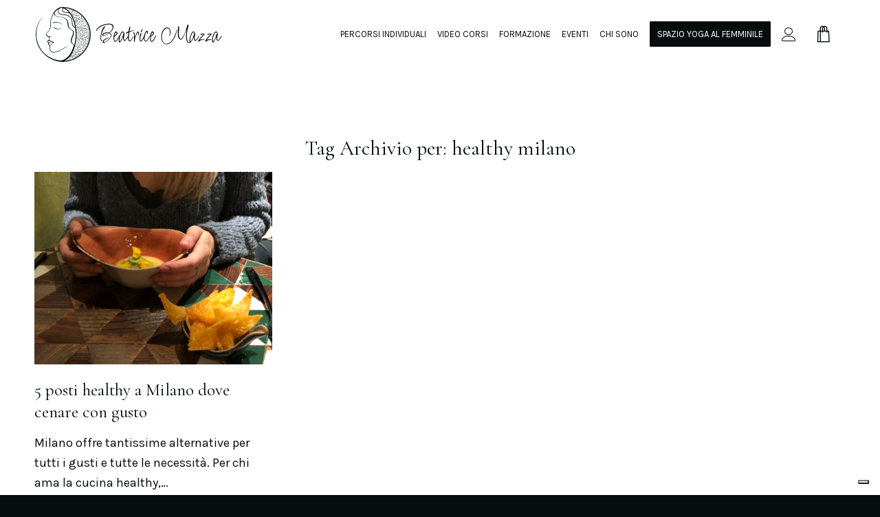

--- FILE ---
content_type: text/html; charset=UTF-8
request_url: https://www.beatricemazza.it/tag/healthy-milano/
body_size: 70018
content:
<!DOCTYPE html>
<html lang="it-IT" class="html_stretched responsive av-preloader-disabled  html_header_top html_logo_left html_main_nav_header html_menu_right html_custom html_header_sticky_disabled html_header_shrinking_disabled html_mobile_menu_tablet html_header_searchicon_disabled html_content_align_center html_header_unstick_top_disabled html_header_stretch_disabled html_minimal_header html_elegant-blog html_modern-blog html_av-overlay-side html_av-overlay-side-minimal html_2380 html_av-submenu-noclone html_entry_id_6085 html_cart_at_menu av-cookies-no-cookie-consent av-no-preview av-default-lightbox html_text_menu_active av-mobile-menu-switch-default">
<head>
<meta charset="UTF-8" />


<!-- mobile setting -->
<meta name="viewport" content="width=device-width, initial-scale=1">

<!-- Scripts/CSS and wp_head hook -->
			<script type="text/javascript" class="_iub_cs_skip">
				var _iub = _iub || {};
				_iub.csConfiguration = _iub.csConfiguration || {};
				_iub.csConfiguration.siteId = "1171186";
				_iub.csConfiguration.cookiePolicyId = "46172556";
			</script>
			<script class="_iub_cs_skip" src="https://cs.iubenda.com/sync/1171186.js"></script>
			<meta name='robots' content='index, follow, max-image-preview:large, max-snippet:-1, max-video-preview:-1' />
<link rel="dns-prefetch" href="//idb.iubenda.com" /><link rel="preconnect" href="https://idb.iubenda.com" />
	<!-- This site is optimized with the Yoast SEO plugin v23.0 - https://yoast.com/wordpress/plugins/seo/ -->
	<title>healthy milano Archivi - Beatrice Mazza</title>
	<meta name="description" content="Beatrice Mazza: Iniziamo insieme un percorso di evoluzione corpo-mente. Ti guiderò passo a passo nel tuo cammino verso un benessere autentico" />
	<link rel="canonical" href="https://www.beatricemazza.it/tag/healthy-milano/" />
	<meta property="og:locale" content="it_IT" />
	<meta property="og:type" content="article" />
	<meta property="og:title" content="healthy milano Archivi - Beatrice Mazza" />
	<meta property="og:description" content="Beatrice Mazza: Iniziamo insieme un percorso di evoluzione corpo-mente. Ti guiderò passo a passo nel tuo cammino verso un benessere autentico" />
	<meta property="og:url" content="https://www.beatricemazza.it/tag/healthy-milano/" />
	<meta property="og:site_name" content="Beatrice Mazza" />
	<meta property="og:image" content="https://www.beatricemazza.it/wp-content/uploads/2019/02/Lauraarmani-insegnante-yoga-treviglio-beatrice-mazza-6.jpg" />
	<meta property="og:image:width" content="2560" />
	<meta property="og:image:height" content="1707" />
	<meta property="og:image:type" content="image/jpeg" />
	<meta name="twitter:card" content="summary_large_image" />
	<meta name="twitter:site" content="@beamazza" />
	<script type="application/ld+json" class="yoast-schema-graph">{"@context":"https://schema.org","@graph":[{"@type":"CollectionPage","@id":"https://www.beatricemazza.it/tag/healthy-milano/","url":"https://www.beatricemazza.it/tag/healthy-milano/","name":"healthy milano Archivi - Beatrice Mazza","isPartOf":{"@id":"https://www.beatricemazza.it/#website"},"primaryImageOfPage":{"@id":"https://www.beatricemazza.it/tag/healthy-milano/#primaryimage"},"image":{"@id":"https://www.beatricemazza.it/tag/healthy-milano/#primaryimage"},"thumbnailUrl":"https://www.beatricemazza.it/wp-content/uploads/2018/04/IMG_2482-scaled.jpg","description":"Beatrice Mazza: Iniziamo insieme un percorso di evoluzione corpo-mente. Ti guiderò passo a passo nel tuo cammino verso un benessere autentico","breadcrumb":{"@id":"https://www.beatricemazza.it/tag/healthy-milano/#breadcrumb"},"inLanguage":"it-IT"},{"@type":"ImageObject","inLanguage":"it-IT","@id":"https://www.beatricemazza.it/tag/healthy-milano/#primaryimage","url":"https://www.beatricemazza.it/wp-content/uploads/2018/04/IMG_2482-scaled.jpg","contentUrl":"https://www.beatricemazza.it/wp-content/uploads/2018/04/IMG_2482-scaled.jpg","width":2560,"height":1920},{"@type":"BreadcrumbList","@id":"https://www.beatricemazza.it/tag/healthy-milano/#breadcrumb","itemListElement":[{"@type":"ListItem","position":1,"name":"Home","item":"https://www.beatricemazza.it/beatrice-mazza/"},{"@type":"ListItem","position":2,"name":"healthy milano"}]},{"@type":"WebSite","@id":"https://www.beatricemazza.it/#website","url":"https://www.beatricemazza.it/","name":"Beatrice Mazza","description":"Your body is your child. Look after it.","publisher":{"@id":"https://www.beatricemazza.it/#/schema/person/99f55c853873de093354e8be8bf4921e"},"potentialAction":[{"@type":"SearchAction","target":{"@type":"EntryPoint","urlTemplate":"https://www.beatricemazza.it/?s={search_term_string}"},"query-input":"required name=search_term_string"}],"inLanguage":"it-IT"},{"@type":["Person","Organization"],"@id":"https://www.beatricemazza.it/#/schema/person/99f55c853873de093354e8be8bf4921e","name":"Beatrice Mazza","image":{"@type":"ImageObject","inLanguage":"it-IT","@id":"https://www.beatricemazza.it/#/schema/person/image/","url":"https://www.beatricemazza.it/wp-content/uploads/2022/01/beatrice-mazza-logo.svg","contentUrl":"https://www.beatricemazza.it/wp-content/uploads/2022/01/beatrice-mazza-logo.svg","width":"1030","height":"1030","caption":"Beatrice Mazza"},"logo":{"@id":"https://www.beatricemazza.it/#/schema/person/image/"},"description":"Iniziamo insieme un percorso di evoluzione corpo-mente. Ti guiderò passo a passo nel tuo cammino verso un benessere autentico","sameAs":["https://www.beatricemazza.it/","https://www.facebook.com/beatricemazzayoga","https://www.instagram.com/beatrice__mazza/","https://www.youtube.com/c/BeatriceMazza"]}]}</script>
	<!-- / Yoast SEO plugin. -->


<link rel='dns-prefetch' href='//cdn.iubenda.com' />
<link rel="alternate" type="application/rss+xml" title="Beatrice Mazza &raquo; Feed" href="https://www.beatricemazza.it/feed/" />
<link rel="alternate" type="application/rss+xml" title="Beatrice Mazza &raquo; Feed dei commenti" href="https://www.beatricemazza.it/comments/feed/" />
<link rel="alternate" type="application/rss+xml" title="Beatrice Mazza &raquo; healthy milano Feed del tag" href="https://www.beatricemazza.it/tag/healthy-milano/feed/" />

<!-- google webfont font replacement -->

			<script type='text/javascript'>

				(function() {

					/*	check if webfonts are disabled by user setting via cookie - or user must opt in.	*/
					var html = document.getElementsByTagName('html')[0];
					var cookie_check = html.className.indexOf('av-cookies-needs-opt-in') >= 0 || html.className.indexOf('av-cookies-can-opt-out') >= 0;
					var allow_continue = true;
					var silent_accept_cookie = html.className.indexOf('av-cookies-user-silent-accept') >= 0;

					if( cookie_check && ! silent_accept_cookie )
					{
						if( ! document.cookie.match(/aviaCookieConsent/) || html.className.indexOf('av-cookies-session-refused') >= 0 )
						{
							allow_continue = false;
						}
						else
						{
							if( ! document.cookie.match(/aviaPrivacyRefuseCookiesHideBar/) )
							{
								allow_continue = false;
							}
							else if( ! document.cookie.match(/aviaPrivacyEssentialCookiesEnabled/) )
							{
								allow_continue = false;
							}
							else if( document.cookie.match(/aviaPrivacyGoogleWebfontsDisabled/) )
							{
								allow_continue = false;
							}
						}
					}

					if( allow_continue )
					{
						var f = document.createElement('link');

						f.type 	= 'text/css';
						f.rel 	= 'stylesheet';
						f.href 	= 'https://fonts.googleapis.com/css?family=Cormorant+Garamond:300,400,700%7CKarla:400,700&display=auto';
						f.id 	= 'avia-google-webfont';

						document.getElementsByTagName('head')[0].appendChild(f);
					}
				})();

			</script>
			<script type="text/javascript">
/* <![CDATA[ */
window._wpemojiSettings = {"baseUrl":"https:\/\/s.w.org\/images\/core\/emoji\/15.0.3\/72x72\/","ext":".png","svgUrl":"https:\/\/s.w.org\/images\/core\/emoji\/15.0.3\/svg\/","svgExt":".svg","source":{"concatemoji":"https:\/\/www.beatricemazza.it\/wp-includes\/js\/wp-emoji-release.min.js?ver=6.5.4"}};
/*! This file is auto-generated */
!function(i,n){var o,s,e;function c(e){try{var t={supportTests:e,timestamp:(new Date).valueOf()};sessionStorage.setItem(o,JSON.stringify(t))}catch(e){}}function p(e,t,n){e.clearRect(0,0,e.canvas.width,e.canvas.height),e.fillText(t,0,0);var t=new Uint32Array(e.getImageData(0,0,e.canvas.width,e.canvas.height).data),r=(e.clearRect(0,0,e.canvas.width,e.canvas.height),e.fillText(n,0,0),new Uint32Array(e.getImageData(0,0,e.canvas.width,e.canvas.height).data));return t.every(function(e,t){return e===r[t]})}function u(e,t,n){switch(t){case"flag":return n(e,"\ud83c\udff3\ufe0f\u200d\u26a7\ufe0f","\ud83c\udff3\ufe0f\u200b\u26a7\ufe0f")?!1:!n(e,"\ud83c\uddfa\ud83c\uddf3","\ud83c\uddfa\u200b\ud83c\uddf3")&&!n(e,"\ud83c\udff4\udb40\udc67\udb40\udc62\udb40\udc65\udb40\udc6e\udb40\udc67\udb40\udc7f","\ud83c\udff4\u200b\udb40\udc67\u200b\udb40\udc62\u200b\udb40\udc65\u200b\udb40\udc6e\u200b\udb40\udc67\u200b\udb40\udc7f");case"emoji":return!n(e,"\ud83d\udc26\u200d\u2b1b","\ud83d\udc26\u200b\u2b1b")}return!1}function f(e,t,n){var r="undefined"!=typeof WorkerGlobalScope&&self instanceof WorkerGlobalScope?new OffscreenCanvas(300,150):i.createElement("canvas"),a=r.getContext("2d",{willReadFrequently:!0}),o=(a.textBaseline="top",a.font="600 32px Arial",{});return e.forEach(function(e){o[e]=t(a,e,n)}),o}function t(e){var t=i.createElement("script");t.src=e,t.defer=!0,i.head.appendChild(t)}"undefined"!=typeof Promise&&(o="wpEmojiSettingsSupports",s=["flag","emoji"],n.supports={everything:!0,everythingExceptFlag:!0},e=new Promise(function(e){i.addEventListener("DOMContentLoaded",e,{once:!0})}),new Promise(function(t){var n=function(){try{var e=JSON.parse(sessionStorage.getItem(o));if("object"==typeof e&&"number"==typeof e.timestamp&&(new Date).valueOf()<e.timestamp+604800&&"object"==typeof e.supportTests)return e.supportTests}catch(e){}return null}();if(!n){if("undefined"!=typeof Worker&&"undefined"!=typeof OffscreenCanvas&&"undefined"!=typeof URL&&URL.createObjectURL&&"undefined"!=typeof Blob)try{var e="postMessage("+f.toString()+"("+[JSON.stringify(s),u.toString(),p.toString()].join(",")+"));",r=new Blob([e],{type:"text/javascript"}),a=new Worker(URL.createObjectURL(r),{name:"wpTestEmojiSupports"});return void(a.onmessage=function(e){c(n=e.data),a.terminate(),t(n)})}catch(e){}c(n=f(s,u,p))}t(n)}).then(function(e){for(var t in e)n.supports[t]=e[t],n.supports.everything=n.supports.everything&&n.supports[t],"flag"!==t&&(n.supports.everythingExceptFlag=n.supports.everythingExceptFlag&&n.supports[t]);n.supports.everythingExceptFlag=n.supports.everythingExceptFlag&&!n.supports.flag,n.DOMReady=!1,n.readyCallback=function(){n.DOMReady=!0}}).then(function(){return e}).then(function(){var e;n.supports.everything||(n.readyCallback(),(e=n.source||{}).concatemoji?t(e.concatemoji):e.wpemoji&&e.twemoji&&(t(e.twemoji),t(e.wpemoji)))}))}((window,document),window._wpemojiSettings);
/* ]]> */
</script>
<link rel='stylesheet' id='wc-blocks-integration-css' href='https://www.beatricemazza.it/wp-content/plugins/woocommerce-subscriptions/vendor/woocommerce/subscriptions-core/build/index.css?ver=6.8.0' type='text/css' media='all' />
<link rel='stylesheet' id='wc-stripe-blocks-checkout-style-css' href='https://www.beatricemazza.it/wp-content/plugins/woocommerce-gateway-stripe/build/upe_blocks.css?ver=56304656a24143849b9bca64f5a26aa7' type='text/css' media='all' />
<link rel='stylesheet' id='dashicons-css' href='https://www.beatricemazza.it/wp-includes/css/dashicons.min.css?ver=6.5.4' type='text/css' media='all' />
<link rel='stylesheet' id='avia-grid-css' href='https://www.beatricemazza.it/wp-content/themes/beatricemazza/css/grid.css?ver=5.6.10' type='text/css' media='all' />
<link rel='stylesheet' id='avia-base-css' href='https://www.beatricemazza.it/wp-content/themes/beatricemazza/css/base.css?ver=5.6.10' type='text/css' media='all' />
<link rel='stylesheet' id='avia-layout-css' href='https://www.beatricemazza.it/wp-content/themes/beatricemazza/css/layout.css?ver=5.6.10' type='text/css' media='all' />
<link rel='stylesheet' id='avia-module-audioplayer-css' href='https://www.beatricemazza.it/wp-content/themes/beatricemazza/config-templatebuilder/avia-shortcodes/audio-player/audio-player.css?ver=5.6.10' type='text/css' media='all' />
<link rel='stylesheet' id='avia-module-blog-css' href='https://www.beatricemazza.it/wp-content/themes/beatricemazza/config-templatebuilder/avia-shortcodes/blog/blog.css?ver=5.6.10' type='text/css' media='all' />
<link rel='stylesheet' id='avia-module-postslider-css' href='https://www.beatricemazza.it/wp-content/themes/beatricemazza/config-templatebuilder/avia-shortcodes/postslider/postslider.css?ver=5.6.10' type='text/css' media='all' />
<link rel='stylesheet' id='avia-module-button-css' href='https://www.beatricemazza.it/wp-content/themes/beatricemazza/config-templatebuilder/avia-shortcodes/buttons/buttons.css?ver=5.6.10' type='text/css' media='all' />
<link rel='stylesheet' id='avia-module-buttonrow-css' href='https://www.beatricemazza.it/wp-content/themes/beatricemazza/config-templatebuilder/avia-shortcodes/buttonrow/buttonrow.css?ver=5.6.10' type='text/css' media='all' />
<link rel='stylesheet' id='avia-module-button-fullwidth-css' href='https://www.beatricemazza.it/wp-content/themes/beatricemazza/config-templatebuilder/avia-shortcodes/buttons_fullwidth/buttons_fullwidth.css?ver=5.6.10' type='text/css' media='all' />
<link rel='stylesheet' id='avia-module-catalogue-css' href='https://www.beatricemazza.it/wp-content/themes/beatricemazza/config-templatebuilder/avia-shortcodes/catalogue/catalogue.css?ver=5.6.10' type='text/css' media='all' />
<link rel='stylesheet' id='avia-module-comments-css' href='https://www.beatricemazza.it/wp-content/themes/beatricemazza/config-templatebuilder/avia-shortcodes/comments/comments.css?ver=5.6.10' type='text/css' media='all' />
<link rel='stylesheet' id='avia-module-contact-css' href='https://www.beatricemazza.it/wp-content/themes/beatricemazza/config-templatebuilder/avia-shortcodes/contact/contact.css?ver=5.6.10' type='text/css' media='all' />
<link rel='stylesheet' id='avia-module-slideshow-css' href='https://www.beatricemazza.it/wp-content/themes/beatricemazza/config-templatebuilder/avia-shortcodes/slideshow/slideshow.css?ver=5.6.10' type='text/css' media='all' />
<link rel='stylesheet' id='avia-module-slideshow-contentpartner-css' href='https://www.beatricemazza.it/wp-content/themes/beatricemazza/config-templatebuilder/avia-shortcodes/contentslider/contentslider.css?ver=5.6.10' type='text/css' media='all' />
<link rel='stylesheet' id='avia-module-countdown-css' href='https://www.beatricemazza.it/wp-content/themes/beatricemazza/config-templatebuilder/avia-shortcodes/countdown/countdown.css?ver=5.6.10' type='text/css' media='all' />
<link rel='stylesheet' id='avia-module-gallery-css' href='https://www.beatricemazza.it/wp-content/themes/beatricemazza/config-templatebuilder/avia-shortcodes/gallery/gallery.css?ver=5.6.10' type='text/css' media='all' />
<link rel='stylesheet' id='avia-module-gallery-hor-css' href='https://www.beatricemazza.it/wp-content/themes/beatricemazza/config-templatebuilder/avia-shortcodes/gallery_horizontal/gallery_horizontal.css?ver=5.6.10' type='text/css' media='all' />
<link rel='stylesheet' id='avia-module-maps-css' href='https://www.beatricemazza.it/wp-content/themes/beatricemazza/config-templatebuilder/avia-shortcodes/google_maps/google_maps.css?ver=5.6.10' type='text/css' media='all' />
<link rel='stylesheet' id='avia-module-gridrow-css' href='https://www.beatricemazza.it/wp-content/themes/beatricemazza/config-templatebuilder/avia-shortcodes/grid_row/grid_row.css?ver=5.6.10' type='text/css' media='all' />
<link rel='stylesheet' id='avia-module-heading-css' href='https://www.beatricemazza.it/wp-content/themes/beatricemazza/config-templatebuilder/avia-shortcodes/heading/heading.css?ver=5.6.10' type='text/css' media='all' />
<link rel='stylesheet' id='avia-module-rotator-css' href='https://www.beatricemazza.it/wp-content/themes/beatricemazza/config-templatebuilder/avia-shortcodes/headline_rotator/headline_rotator.css?ver=5.6.10' type='text/css' media='all' />
<link rel='stylesheet' id='avia-module-hr-css' href='https://www.beatricemazza.it/wp-content/themes/beatricemazza/config-templatebuilder/avia-shortcodes/hr/hr.css?ver=5.6.10' type='text/css' media='all' />
<link rel='stylesheet' id='avia-module-icon-css' href='https://www.beatricemazza.it/wp-content/themes/beatricemazza/config-templatebuilder/avia-shortcodes/icon/icon.css?ver=5.6.10' type='text/css' media='all' />
<link rel='stylesheet' id='avia-module-icon-circles-css' href='https://www.beatricemazza.it/wp-content/themes/beatricemazza/config-templatebuilder/avia-shortcodes/icon_circles/icon_circles.css?ver=5.6.10' type='text/css' media='all' />
<link rel='stylesheet' id='avia-module-iconbox-css' href='https://www.beatricemazza.it/wp-content/themes/beatricemazza/config-templatebuilder/avia-shortcodes/iconbox/iconbox.css?ver=5.6.10' type='text/css' media='all' />
<link rel='stylesheet' id='avia-module-icongrid-css' href='https://www.beatricemazza.it/wp-content/themes/beatricemazza/config-templatebuilder/avia-shortcodes/icongrid/icongrid.css?ver=5.6.10' type='text/css' media='all' />
<link rel='stylesheet' id='avia-module-iconlist-css' href='https://www.beatricemazza.it/wp-content/themes/beatricemazza/config-templatebuilder/avia-shortcodes/iconlist/iconlist.css?ver=5.6.10' type='text/css' media='all' />
<link rel='stylesheet' id='avia-module-image-css' href='https://www.beatricemazza.it/wp-content/themes/beatricemazza/config-templatebuilder/avia-shortcodes/image/image.css?ver=5.6.10' type='text/css' media='all' />
<link rel='stylesheet' id='avia-module-image-diff-css' href='https://www.beatricemazza.it/wp-content/themes/beatricemazza/config-templatebuilder/avia-shortcodes/image_diff/image_diff.css?ver=5.6.10' type='text/css' media='all' />
<link rel='stylesheet' id='avia-module-hotspot-css' href='https://www.beatricemazza.it/wp-content/themes/beatricemazza/config-templatebuilder/avia-shortcodes/image_hotspots/image_hotspots.css?ver=5.6.10' type='text/css' media='all' />
<link rel='stylesheet' id='avia-module-sc-lottie-animation-css' href='https://www.beatricemazza.it/wp-content/themes/beatricemazza/config-templatebuilder/avia-shortcodes/lottie_animation/lottie_animation.css?ver=5.6.10' type='text/css' media='all' />
<link rel='stylesheet' id='avia-module-magazine-css' href='https://www.beatricemazza.it/wp-content/themes/beatricemazza/config-templatebuilder/avia-shortcodes/magazine/magazine.css?ver=5.6.10' type='text/css' media='all' />
<link rel='stylesheet' id='avia-module-masonry-css' href='https://www.beatricemazza.it/wp-content/themes/beatricemazza/config-templatebuilder/avia-shortcodes/masonry_entries/masonry_entries.css?ver=5.6.10' type='text/css' media='all' />
<link rel='stylesheet' id='avia-siteloader-css' href='https://www.beatricemazza.it/wp-content/themes/beatricemazza/css/avia-snippet-site-preloader.css?ver=5.6.10' type='text/css' media='all' />
<link rel='stylesheet' id='avia-module-menu-css' href='https://www.beatricemazza.it/wp-content/themes/beatricemazza/config-templatebuilder/avia-shortcodes/menu/menu.css?ver=5.6.10' type='text/css' media='all' />
<link rel='stylesheet' id='avia-module-notification-css' href='https://www.beatricemazza.it/wp-content/themes/beatricemazza/config-templatebuilder/avia-shortcodes/notification/notification.css?ver=5.6.10' type='text/css' media='all' />
<link rel='stylesheet' id='avia-module-numbers-css' href='https://www.beatricemazza.it/wp-content/themes/beatricemazza/config-templatebuilder/avia-shortcodes/numbers/numbers.css?ver=5.6.10' type='text/css' media='all' />
<link rel='stylesheet' id='avia-module-portfolio-css' href='https://www.beatricemazza.it/wp-content/themes/beatricemazza/config-templatebuilder/avia-shortcodes/portfolio/portfolio.css?ver=5.6.10' type='text/css' media='all' />
<link rel='stylesheet' id='avia-module-post-metadata-css' href='https://www.beatricemazza.it/wp-content/themes/beatricemazza/config-templatebuilder/avia-shortcodes/post_metadata/post_metadata.css?ver=5.6.10' type='text/css' media='all' />
<link rel='stylesheet' id='avia-module-progress-bar-css' href='https://www.beatricemazza.it/wp-content/themes/beatricemazza/config-templatebuilder/avia-shortcodes/progressbar/progressbar.css?ver=5.6.10' type='text/css' media='all' />
<link rel='stylesheet' id='avia-module-promobox-css' href='https://www.beatricemazza.it/wp-content/themes/beatricemazza/config-templatebuilder/avia-shortcodes/promobox/promobox.css?ver=5.6.10' type='text/css' media='all' />
<link rel='stylesheet' id='avia-sc-search-css' href='https://www.beatricemazza.it/wp-content/themes/beatricemazza/config-templatebuilder/avia-shortcodes/search/search.css?ver=5.6.10' type='text/css' media='all' />
<link rel='stylesheet' id='avia-module-slideshow-accordion-css' href='https://www.beatricemazza.it/wp-content/themes/beatricemazza/config-templatebuilder/avia-shortcodes/slideshow_accordion/slideshow_accordion.css?ver=5.6.10' type='text/css' media='all' />
<link rel='stylesheet' id='avia-module-slideshow-feature-image-css' href='https://www.beatricemazza.it/wp-content/themes/beatricemazza/config-templatebuilder/avia-shortcodes/slideshow_feature_image/slideshow_feature_image.css?ver=5.6.10' type='text/css' media='all' />
<link rel='stylesheet' id='avia-module-slideshow-fullsize-css' href='https://www.beatricemazza.it/wp-content/themes/beatricemazza/config-templatebuilder/avia-shortcodes/slideshow_fullsize/slideshow_fullsize.css?ver=5.6.10' type='text/css' media='all' />
<link rel='stylesheet' id='avia-module-slideshow-fullscreen-css' href='https://www.beatricemazza.it/wp-content/themes/beatricemazza/config-templatebuilder/avia-shortcodes/slideshow_fullscreen/slideshow_fullscreen.css?ver=5.6.10' type='text/css' media='all' />
<link rel='stylesheet' id='avia-module-social-css' href='https://www.beatricemazza.it/wp-content/themes/beatricemazza/config-templatebuilder/avia-shortcodes/social_share/social_share.css?ver=5.6.10' type='text/css' media='all' />
<link rel='stylesheet' id='avia-module-tabsection-css' href='https://www.beatricemazza.it/wp-content/themes/beatricemazza/config-templatebuilder/avia-shortcodes/tab_section/tab_section.css?ver=5.6.10' type='text/css' media='all' />
<link rel='stylesheet' id='avia-module-table-css' href='https://www.beatricemazza.it/wp-content/themes/beatricemazza/config-templatebuilder/avia-shortcodes/table/table.css?ver=5.6.10' type='text/css' media='all' />
<link rel='stylesheet' id='avia-module-tabs-css' href='https://www.beatricemazza.it/wp-content/themes/beatricemazza/config-templatebuilder/avia-shortcodes/tabs/tabs.css?ver=5.6.10' type='text/css' media='all' />
<link rel='stylesheet' id='avia-module-team-css' href='https://www.beatricemazza.it/wp-content/themes/beatricemazza/config-templatebuilder/avia-shortcodes/team/team.css?ver=5.6.10' type='text/css' media='all' />
<link rel='stylesheet' id='avia-module-testimonials-css' href='https://www.beatricemazza.it/wp-content/themes/beatricemazza/config-templatebuilder/avia-shortcodes/testimonials/testimonials.css?ver=5.6.10' type='text/css' media='all' />
<link rel='stylesheet' id='avia-module-timeline-css' href='https://www.beatricemazza.it/wp-content/themes/beatricemazza/config-templatebuilder/avia-shortcodes/timeline/timeline.css?ver=5.6.10' type='text/css' media='all' />
<link rel='stylesheet' id='avia-module-toggles-css' href='https://www.beatricemazza.it/wp-content/themes/beatricemazza/config-templatebuilder/avia-shortcodes/toggles/toggles.css?ver=5.6.10' type='text/css' media='all' />
<link rel='stylesheet' id='avia-module-video-css' href='https://www.beatricemazza.it/wp-content/themes/beatricemazza/config-templatebuilder/avia-shortcodes/video/video.css?ver=5.6.10' type='text/css' media='all' />
<link rel='stylesheet' id='lrm-modal-css' href='https://www.beatricemazza.it/wp-content/plugins/ajax-login-and-registration-modal-popup-pro/free/assets/lrm-core-compiled.css?ver=56' type='text/css' media='all' />
<link rel='stylesheet' id='lrm-modal-skin-css' href='https://www.beatricemazza.it/wp-content/plugins/ajax-login-and-registration-modal-popup-pro/skins/flat_one/skin.css?ver=56' type='text/css' media='all' />
<style id='lrm-modal-skin-inline-css' type='text/css'>
 .lrm-form a.button,.lrm-form button,.lrm-form button[type=submit],.lrm-form #buddypress input[type=submit],.lrm-form .gform_wrapper input.gform_button[type=submit],.lrm-form input[type=submit]{color: #ffffff;}  .lrm-form a.button,.lrm-form button,.lrm-form button[type=submit],.lrm-form #buddypress input[type=submit],.lrm-form .gform_wrapper input.gform_button[type=submit],.lrm-form input[type=submit] {background-color: #b45a31;}  .lrm-user-modal-container .lrm-switcher a:not(.selected){background-color: #b45a31;}  .lrm-user-modal-container .lrm-switcher a:not(.selected) {color: #ffffff;}
</style>
<link rel='stylesheet' id='avia-scs-css' href='https://www.beatricemazza.it/wp-content/themes/beatricemazza/css/shortcodes.css?ver=5.6.10' type='text/css' media='all' />
<link rel='stylesheet' id='avia-woocommerce-css-css' href='https://www.beatricemazza.it/wp-content/themes/beatricemazza/config-woocommerce/woocommerce-mod.css?ver=5.6.10' type='text/css' media='all' />
<style id='wp-emoji-styles-inline-css' type='text/css'>

	img.wp-smiley, img.emoji {
		display: inline !important;
		border: none !important;
		box-shadow: none !important;
		height: 1em !important;
		width: 1em !important;
		margin: 0 0.07em !important;
		vertical-align: -0.1em !important;
		background: none !important;
		padding: 0 !important;
	}
</style>
<link rel='stylesheet' id='wp-block-library-css' href='https://www.beatricemazza.it/wp-includes/css/dist/block-library/style.min.css?ver=6.5.4' type='text/css' media='all' />
<link rel='stylesheet' id='sensei-pro-shared-module-sensei-fontawesome-css' href='https://www.beatricemazza.it/wp-content/plugins/woothemes-sensei/plugins/sensei-pro/assets/dist/shared-module/sensei-fontawesome.css?ver=5dec0aae88900d842d47' type='text/css' media='all' />
<link rel='stylesheet' id='wp-components-css' href='https://www.beatricemazza.it/wp-includes/css/dist/components/style.min.css?ver=6.5.4' type='text/css' media='all' />
<link rel='stylesheet' id='sensei-interactive-blocks-styles-css' href='https://www.beatricemazza.it/wp-content/plugins/woothemes-sensei/plugins/sensei-pro/assets/dist/interactive-blocks/interactive-blocks-styles.css?ver=942ab02415fa10d58112' type='text/css' media='all' />
<link rel='stylesheet' id='sensei-theme-blocks-css' href='https://www.beatricemazza.it/wp-content/plugins/woothemes-sensei/plugins/sensei-lms/assets/dist/css/sensei-theme-blocks.css?ver=da76eee960ee8e72c2c1' type='text/css' media='all' />
<link rel='stylesheet' id='sensei-sidebar-mobile-menu-css' href='https://www.beatricemazza.it/wp-content/plugins/woothemes-sensei/plugins/sensei-lms/assets/dist/css/sensei-course-theme/sidebar-mobile-menu.css?ver=a2904062ba4cd0776255' type='text/css' media='all' />
<link rel='stylesheet' id='sensei-join-group-block-style-css' href='https://www.beatricemazza.it/wp-content/plugins/woothemes-sensei/plugins/sensei-pro/assets/dist/style-student-groups/join-group-block.css?ver=1.21.0' type='text/css' media='all' />
<link rel='stylesheet' id='sensei-group-members-list-block-style-css' href='https://www.beatricemazza.it/wp-content/plugins/woothemes-sensei/plugins/sensei-pro/assets/dist/style-student-groups/group-members-list-block.css?ver=1.21.0' type='text/css' media='all' />
<style id='global-styles-inline-css' type='text/css'>
body{--wp--preset--color--black: #000000;--wp--preset--color--cyan-bluish-gray: #abb8c3;--wp--preset--color--white: #ffffff;--wp--preset--color--pale-pink: #f78da7;--wp--preset--color--vivid-red: #cf2e2e;--wp--preset--color--luminous-vivid-orange: #ff6900;--wp--preset--color--luminous-vivid-amber: #fcb900;--wp--preset--color--light-green-cyan: #7bdcb5;--wp--preset--color--vivid-green-cyan: #00d084;--wp--preset--color--pale-cyan-blue: #8ed1fc;--wp--preset--color--vivid-cyan-blue: #0693e3;--wp--preset--color--vivid-purple: #9b51e0;--wp--preset--color--metallic-red: #b02b2c;--wp--preset--color--maximum-yellow-red: #edae44;--wp--preset--color--yellow-sun: #eeee22;--wp--preset--color--palm-leaf: #83a846;--wp--preset--color--aero: #7bb0e7;--wp--preset--color--old-lavender: #745f7e;--wp--preset--color--steel-teal: #5f8789;--wp--preset--color--raspberry-pink: #d65799;--wp--preset--color--medium-turquoise: #4ecac2;--wp--preset--gradient--vivid-cyan-blue-to-vivid-purple: linear-gradient(135deg,rgba(6,147,227,1) 0%,rgb(155,81,224) 100%);--wp--preset--gradient--light-green-cyan-to-vivid-green-cyan: linear-gradient(135deg,rgb(122,220,180) 0%,rgb(0,208,130) 100%);--wp--preset--gradient--luminous-vivid-amber-to-luminous-vivid-orange: linear-gradient(135deg,rgba(252,185,0,1) 0%,rgba(255,105,0,1) 100%);--wp--preset--gradient--luminous-vivid-orange-to-vivid-red: linear-gradient(135deg,rgba(255,105,0,1) 0%,rgb(207,46,46) 100%);--wp--preset--gradient--very-light-gray-to-cyan-bluish-gray: linear-gradient(135deg,rgb(238,238,238) 0%,rgb(169,184,195) 100%);--wp--preset--gradient--cool-to-warm-spectrum: linear-gradient(135deg,rgb(74,234,220) 0%,rgb(151,120,209) 20%,rgb(207,42,186) 40%,rgb(238,44,130) 60%,rgb(251,105,98) 80%,rgb(254,248,76) 100%);--wp--preset--gradient--blush-light-purple: linear-gradient(135deg,rgb(255,206,236) 0%,rgb(152,150,240) 100%);--wp--preset--gradient--blush-bordeaux: linear-gradient(135deg,rgb(254,205,165) 0%,rgb(254,45,45) 50%,rgb(107,0,62) 100%);--wp--preset--gradient--luminous-dusk: linear-gradient(135deg,rgb(255,203,112) 0%,rgb(199,81,192) 50%,rgb(65,88,208) 100%);--wp--preset--gradient--pale-ocean: linear-gradient(135deg,rgb(255,245,203) 0%,rgb(182,227,212) 50%,rgb(51,167,181) 100%);--wp--preset--gradient--electric-grass: linear-gradient(135deg,rgb(202,248,128) 0%,rgb(113,206,126) 100%);--wp--preset--gradient--midnight: linear-gradient(135deg,rgb(2,3,129) 0%,rgb(40,116,252) 100%);--wp--preset--font-size--small: 1rem;--wp--preset--font-size--medium: 1.125rem;--wp--preset--font-size--large: 1.75rem;--wp--preset--font-size--x-large: clamp(1.75rem, 3vw, 2.25rem);--wp--preset--font-family--inter: "Inter", sans-serif;--wp--preset--font-family--cardo: Cardo;--wp--preset--spacing--20: 0.44rem;--wp--preset--spacing--30: 0.67rem;--wp--preset--spacing--40: 1rem;--wp--preset--spacing--50: 1.5rem;--wp--preset--spacing--60: 2.25rem;--wp--preset--spacing--70: 3.38rem;--wp--preset--spacing--80: 5.06rem;--wp--preset--shadow--natural: 6px 6px 9px rgba(0, 0, 0, 0.2);--wp--preset--shadow--deep: 12px 12px 50px rgba(0, 0, 0, 0.4);--wp--preset--shadow--sharp: 6px 6px 0px rgba(0, 0, 0, 0.2);--wp--preset--shadow--outlined: 6px 6px 0px -3px rgba(255, 255, 255, 1), 6px 6px rgba(0, 0, 0, 1);--wp--preset--shadow--crisp: 6px 6px 0px rgba(0, 0, 0, 1);}body { margin: 0;--wp--style--global--content-size: 800px;--wp--style--global--wide-size: 1130px; }.wp-site-blocks > .alignleft { float: left; margin-right: 2em; }.wp-site-blocks > .alignright { float: right; margin-left: 2em; }.wp-site-blocks > .aligncenter { justify-content: center; margin-left: auto; margin-right: auto; }:where(.is-layout-flex){gap: 0.5em;}:where(.is-layout-grid){gap: 0.5em;}body .is-layout-flow > .alignleft{float: left;margin-inline-start: 0;margin-inline-end: 2em;}body .is-layout-flow > .alignright{float: right;margin-inline-start: 2em;margin-inline-end: 0;}body .is-layout-flow > .aligncenter{margin-left: auto !important;margin-right: auto !important;}body .is-layout-constrained > .alignleft{float: left;margin-inline-start: 0;margin-inline-end: 2em;}body .is-layout-constrained > .alignright{float: right;margin-inline-start: 2em;margin-inline-end: 0;}body .is-layout-constrained > .aligncenter{margin-left: auto !important;margin-right: auto !important;}body .is-layout-constrained > :where(:not(.alignleft):not(.alignright):not(.alignfull)){max-width: var(--wp--style--global--content-size);margin-left: auto !important;margin-right: auto !important;}body .is-layout-constrained > .alignwide{max-width: var(--wp--style--global--wide-size);}body .is-layout-flex{display: flex;}body .is-layout-flex{flex-wrap: wrap;align-items: center;}body .is-layout-flex > *{margin: 0;}body .is-layout-grid{display: grid;}body .is-layout-grid > *{margin: 0;}body{padding-top: 0px;padding-right: 0px;padding-bottom: 0px;padding-left: 0px;}a:where(:not(.wp-element-button)){text-decoration: underline;}.wp-element-button, .wp-block-button__link{background-color: #32373c;border-width: 0;color: #fff;font-family: inherit;font-size: inherit;line-height: inherit;padding: calc(0.667em + 2px) calc(1.333em + 2px);text-decoration: none;}.has-black-color{color: var(--wp--preset--color--black) !important;}.has-cyan-bluish-gray-color{color: var(--wp--preset--color--cyan-bluish-gray) !important;}.has-white-color{color: var(--wp--preset--color--white) !important;}.has-pale-pink-color{color: var(--wp--preset--color--pale-pink) !important;}.has-vivid-red-color{color: var(--wp--preset--color--vivid-red) !important;}.has-luminous-vivid-orange-color{color: var(--wp--preset--color--luminous-vivid-orange) !important;}.has-luminous-vivid-amber-color{color: var(--wp--preset--color--luminous-vivid-amber) !important;}.has-light-green-cyan-color{color: var(--wp--preset--color--light-green-cyan) !important;}.has-vivid-green-cyan-color{color: var(--wp--preset--color--vivid-green-cyan) !important;}.has-pale-cyan-blue-color{color: var(--wp--preset--color--pale-cyan-blue) !important;}.has-vivid-cyan-blue-color{color: var(--wp--preset--color--vivid-cyan-blue) !important;}.has-vivid-purple-color{color: var(--wp--preset--color--vivid-purple) !important;}.has-metallic-red-color{color: var(--wp--preset--color--metallic-red) !important;}.has-maximum-yellow-red-color{color: var(--wp--preset--color--maximum-yellow-red) !important;}.has-yellow-sun-color{color: var(--wp--preset--color--yellow-sun) !important;}.has-palm-leaf-color{color: var(--wp--preset--color--palm-leaf) !important;}.has-aero-color{color: var(--wp--preset--color--aero) !important;}.has-old-lavender-color{color: var(--wp--preset--color--old-lavender) !important;}.has-steel-teal-color{color: var(--wp--preset--color--steel-teal) !important;}.has-raspberry-pink-color{color: var(--wp--preset--color--raspberry-pink) !important;}.has-medium-turquoise-color{color: var(--wp--preset--color--medium-turquoise) !important;}.has-black-background-color{background-color: var(--wp--preset--color--black) !important;}.has-cyan-bluish-gray-background-color{background-color: var(--wp--preset--color--cyan-bluish-gray) !important;}.has-white-background-color{background-color: var(--wp--preset--color--white) !important;}.has-pale-pink-background-color{background-color: var(--wp--preset--color--pale-pink) !important;}.has-vivid-red-background-color{background-color: var(--wp--preset--color--vivid-red) !important;}.has-luminous-vivid-orange-background-color{background-color: var(--wp--preset--color--luminous-vivid-orange) !important;}.has-luminous-vivid-amber-background-color{background-color: var(--wp--preset--color--luminous-vivid-amber) !important;}.has-light-green-cyan-background-color{background-color: var(--wp--preset--color--light-green-cyan) !important;}.has-vivid-green-cyan-background-color{background-color: var(--wp--preset--color--vivid-green-cyan) !important;}.has-pale-cyan-blue-background-color{background-color: var(--wp--preset--color--pale-cyan-blue) !important;}.has-vivid-cyan-blue-background-color{background-color: var(--wp--preset--color--vivid-cyan-blue) !important;}.has-vivid-purple-background-color{background-color: var(--wp--preset--color--vivid-purple) !important;}.has-metallic-red-background-color{background-color: var(--wp--preset--color--metallic-red) !important;}.has-maximum-yellow-red-background-color{background-color: var(--wp--preset--color--maximum-yellow-red) !important;}.has-yellow-sun-background-color{background-color: var(--wp--preset--color--yellow-sun) !important;}.has-palm-leaf-background-color{background-color: var(--wp--preset--color--palm-leaf) !important;}.has-aero-background-color{background-color: var(--wp--preset--color--aero) !important;}.has-old-lavender-background-color{background-color: var(--wp--preset--color--old-lavender) !important;}.has-steel-teal-background-color{background-color: var(--wp--preset--color--steel-teal) !important;}.has-raspberry-pink-background-color{background-color: var(--wp--preset--color--raspberry-pink) !important;}.has-medium-turquoise-background-color{background-color: var(--wp--preset--color--medium-turquoise) !important;}.has-black-border-color{border-color: var(--wp--preset--color--black) !important;}.has-cyan-bluish-gray-border-color{border-color: var(--wp--preset--color--cyan-bluish-gray) !important;}.has-white-border-color{border-color: var(--wp--preset--color--white) !important;}.has-pale-pink-border-color{border-color: var(--wp--preset--color--pale-pink) !important;}.has-vivid-red-border-color{border-color: var(--wp--preset--color--vivid-red) !important;}.has-luminous-vivid-orange-border-color{border-color: var(--wp--preset--color--luminous-vivid-orange) !important;}.has-luminous-vivid-amber-border-color{border-color: var(--wp--preset--color--luminous-vivid-amber) !important;}.has-light-green-cyan-border-color{border-color: var(--wp--preset--color--light-green-cyan) !important;}.has-vivid-green-cyan-border-color{border-color: var(--wp--preset--color--vivid-green-cyan) !important;}.has-pale-cyan-blue-border-color{border-color: var(--wp--preset--color--pale-cyan-blue) !important;}.has-vivid-cyan-blue-border-color{border-color: var(--wp--preset--color--vivid-cyan-blue) !important;}.has-vivid-purple-border-color{border-color: var(--wp--preset--color--vivid-purple) !important;}.has-metallic-red-border-color{border-color: var(--wp--preset--color--metallic-red) !important;}.has-maximum-yellow-red-border-color{border-color: var(--wp--preset--color--maximum-yellow-red) !important;}.has-yellow-sun-border-color{border-color: var(--wp--preset--color--yellow-sun) !important;}.has-palm-leaf-border-color{border-color: var(--wp--preset--color--palm-leaf) !important;}.has-aero-border-color{border-color: var(--wp--preset--color--aero) !important;}.has-old-lavender-border-color{border-color: var(--wp--preset--color--old-lavender) !important;}.has-steel-teal-border-color{border-color: var(--wp--preset--color--steel-teal) !important;}.has-raspberry-pink-border-color{border-color: var(--wp--preset--color--raspberry-pink) !important;}.has-medium-turquoise-border-color{border-color: var(--wp--preset--color--medium-turquoise) !important;}.has-vivid-cyan-blue-to-vivid-purple-gradient-background{background: var(--wp--preset--gradient--vivid-cyan-blue-to-vivid-purple) !important;}.has-light-green-cyan-to-vivid-green-cyan-gradient-background{background: var(--wp--preset--gradient--light-green-cyan-to-vivid-green-cyan) !important;}.has-luminous-vivid-amber-to-luminous-vivid-orange-gradient-background{background: var(--wp--preset--gradient--luminous-vivid-amber-to-luminous-vivid-orange) !important;}.has-luminous-vivid-orange-to-vivid-red-gradient-background{background: var(--wp--preset--gradient--luminous-vivid-orange-to-vivid-red) !important;}.has-very-light-gray-to-cyan-bluish-gray-gradient-background{background: var(--wp--preset--gradient--very-light-gray-to-cyan-bluish-gray) !important;}.has-cool-to-warm-spectrum-gradient-background{background: var(--wp--preset--gradient--cool-to-warm-spectrum) !important;}.has-blush-light-purple-gradient-background{background: var(--wp--preset--gradient--blush-light-purple) !important;}.has-blush-bordeaux-gradient-background{background: var(--wp--preset--gradient--blush-bordeaux) !important;}.has-luminous-dusk-gradient-background{background: var(--wp--preset--gradient--luminous-dusk) !important;}.has-pale-ocean-gradient-background{background: var(--wp--preset--gradient--pale-ocean) !important;}.has-electric-grass-gradient-background{background: var(--wp--preset--gradient--electric-grass) !important;}.has-midnight-gradient-background{background: var(--wp--preset--gradient--midnight) !important;}.has-small-font-size{font-size: var(--wp--preset--font-size--small) !important;}.has-medium-font-size{font-size: var(--wp--preset--font-size--medium) !important;}.has-large-font-size{font-size: var(--wp--preset--font-size--large) !important;}.has-x-large-font-size{font-size: var(--wp--preset--font-size--x-large) !important;}.has-inter-font-family{font-family: var(--wp--preset--font-family--inter) !important;}.has-cardo-font-family{font-family: var(--wp--preset--font-family--cardo) !important;}
.wp-block-navigation a:where(:not(.wp-element-button)){color: inherit;}
:where(.wp-block-post-template.is-layout-flex){gap: 1.25em;}:where(.wp-block-post-template.is-layout-grid){gap: 1.25em;}
:where(.wp-block-columns.is-layout-flex){gap: 2em;}:where(.wp-block-columns.is-layout-grid){gap: 2em;}
.wp-block-pullquote{font-size: 1.5em;line-height: 1.6;}
</style>
<link rel='stylesheet' id='mailerlite_forms.css-css' href='https://www.beatricemazza.it/wp-content/plugins/official-mailerlite-sign-up-forms/assets/css/mailerlite_forms.css?ver=1.7.11' type='text/css' media='all' />
<style id='woocommerce-inline-inline-css' type='text/css'>
.woocommerce form .form-row .required { visibility: visible; }
</style>
<link rel='stylesheet' id='module-frontend-css' href='https://www.beatricemazza.it/wp-content/plugins/woothemes-sensei/plugins/sensei-lms/assets/dist/css/modules-frontend.css?ver=cca6dcd88abe8edd7799' type='text/css' media='all' />
<link rel='stylesheet' id='pages-frontend-css' href='https://www.beatricemazza.it/wp-content/plugins/woothemes-sensei/plugins/sensei-lms/assets/dist/css/pages-frontend.css?ver=edcdf7465b8aa0bcaa21' type='text/css' media='all' />
<link rel='stylesheet' id='sensei-frontend-css' href='https://www.beatricemazza.it/wp-content/plugins/woothemes-sensei/plugins/sensei-lms/assets/dist/css/frontend.css?ver=2b405a20d6a00ffcf202' type='text/css' media='screen' />
<link rel='stylesheet' id='related-styles-css' href='https://www.beatricemazza.it/wp-content/plugins/woo-mailerlite/includes/../public/css/style.css?ver=6.5.4' type='text/css' media='all' />
<link rel='stylesheet' id='beatricemazza-child-css' href='https://www.beatricemazza.it/wp-content/themes/beatricemazza/style.css?ver=6.5.4' type='text/css' media='all' />
<link rel='stylesheet' id='avia-fold-unfold-css' href='https://www.beatricemazza.it/wp-content/themes/beatricemazza/css/avia-snippet-fold-unfold.css?ver=5.6.10' type='text/css' media='all' />
<link rel='stylesheet' id='avia-popup-css-css' href='https://www.beatricemazza.it/wp-content/themes/beatricemazza/js/aviapopup/magnific-popup.min.css?ver=5.6.10' type='text/css' media='screen' />
<link rel='stylesheet' id='avia-lightbox-css' href='https://www.beatricemazza.it/wp-content/themes/beatricemazza/css/avia-snippet-lightbox.css?ver=5.6.10' type='text/css' media='screen' />
<link rel='stylesheet' id='avia-widget-css-css' href='https://www.beatricemazza.it/wp-content/themes/beatricemazza/css/avia-snippet-widget.css?ver=5.6.10' type='text/css' media='screen' />
<link rel='stylesheet' id='avia-dynamic-css' href='https://www.beatricemazza.it/wp-content/uploads/dynamic_avia/beatricemazza.css?ver=68b7e0419b0d6' type='text/css' media='all' />
<link rel='stylesheet' id='avia-custom-css' href='https://www.beatricemazza.it/wp-content/themes/beatricemazza/css/custom.css?ver=5.6.10' type='text/css' media='all' />
<link rel='stylesheet' id='avia-style-css' href='https://www.beatricemazza.it/wp-content/themes/beatricemazza-child/style.css?ver=5.6.10' type='text/css' media='all' />
<link rel='stylesheet' id='sensei-wcpc-courses-css' href='https://www.beatricemazza.it/wp-content/plugins/woothemes-sensei/plugins/sensei-pro/assets/dist/wc-paid-courses/css/sensei-wcpc-courses.css?ver=6c38cfe04cc465a8bb78' type='text/css' media='all' />
<link rel='stylesheet' id='avia-gravity-css' href='https://www.beatricemazza.it/wp-content/themes/beatricemazza/config-gravityforms/gravity-mod.css?ver=5.6.10' type='text/css' media='screen' />
<script type="text/javascript" src="https://www.beatricemazza.it/wp-includes/js/jquery/jquery.min.js?ver=3.7.1" id="jquery-core-js"></script>
<script type="text/javascript" src="https://www.beatricemazza.it/wp-includes/js/jquery/jquery-migrate.min.js?ver=3.4.1" id="jquery-migrate-js"></script>

<script  type="text/javascript" class=" _iub_cs_skip" type="text/javascript" id="iubenda-head-inline-scripts-0">
/* <![CDATA[ */
var _iub = _iub || [];
_iub.csConfiguration = {"cookiePolicyInOtherWindow":true,"countryDetection":true,"enableTcf":true,"enableUspr":true,"googleAdditionalConsentMode":true,"perPurposeConsent":true,"reloadOnConsent":true,"siteId":1171186,"whitelabel":false,"cookiePolicyId":46172556,"lang":"it", "banner":{ "acceptButtonCaptionColor":"#fff","acceptButtonColor":"#B45A31","acceptButtonDisplay":true,"backgroundColor":"#ffffff","closeButtonRejects":true,"customizeButtonCaptionColor":"#70706F","customizeButtonColor":"#B45A3159","customizeButtonDisplay":true,"explicitWithdrawal":true,"listPurposes":true,"position":"bottom","rejectButtonCaptionColor":"#70706F","rejectButtonColor":"#B45A3145","rejectButtonDisplay":true,"textColor":"#1d1d1d" }};
/* ]]> */
</script>
<script  type="text/javascript" class=" _iub_cs_skip" type="text/javascript" src="//cdn.iubenda.com/cs/tcf/stub-v2.js?ver=3.10.6" id="iubenda-head-scripts-1-js"></script>
<script  type="text/javascript" class=" _iub_cs_skip" type="text/javascript" src="//cdn.iubenda.com/cs/tcf/safe-tcf-v2.js?ver=3.10.6" id="iubenda-head-scripts-2-js"></script>
<script  type="text/javascript" class=" _iub_cs_skip" type="text/javascript" src="//cdn.iubenda.com/cs/gpp/stub.js?ver=3.10.6" id="iubenda-head-scripts-3-js"></script>
<script  type="text/javascript" charset="UTF-8" async="" class=" _iub_cs_skip" type="text/javascript" src="//cdn.iubenda.com/cs/iubenda_cs.js?ver=3.10.6" id="iubenda-head-scripts-4-js"></script>
<script type="text/javascript" src="https://www.beatricemazza.it/wp-content/plugins/woocommerce/assets/js/js-cookie/js.cookie.min.js?ver=2.1.4-wc.9.1.2" id="js-cookie-js" defer="defer" data-wp-strategy="defer"></script>
<script type="text/javascript" id="wc-cart-fragments-js-extra">
/* <![CDATA[ */
var wc_cart_fragments_params = {"ajax_url":"\/wp-admin\/admin-ajax.php","wc_ajax_url":"\/?wc-ajax=%%endpoint%%","cart_hash_key":"wc_cart_hash_46d2605146c6d8e3e4f372253754b61b","fragment_name":"wc_fragments_46d2605146c6d8e3e4f372253754b61b","request_timeout":"5000"};
/* ]]> */
</script>
<script type="text/javascript" src="https://www.beatricemazza.it/wp-content/plugins/woocommerce/assets/js/frontend/cart-fragments.min.js?ver=9.1.2" id="wc-cart-fragments-js" defer="defer" data-wp-strategy="defer"></script>
<script type="text/javascript" src="https://www.beatricemazza.it/wp-content/plugins/woocommerce/assets/js/jquery-blockui/jquery.blockUI.min.js?ver=2.7.0-wc.9.1.2" id="jquery-blockui-js" defer="defer" data-wp-strategy="defer"></script>
<script type="text/javascript" id="wc-add-to-cart-js-extra">
/* <![CDATA[ */
var wc_add_to_cart_params = {"ajax_url":"\/wp-admin\/admin-ajax.php","wc_ajax_url":"\/?wc-ajax=%%endpoint%%","i18n_view_cart":"Visualizza carrello","cart_url":"https:\/\/www.beatricemazza.it\/carrello\/","is_cart":"","cart_redirect_after_add":"yes"};
/* ]]> */
</script>
<script type="text/javascript" src="https://www.beatricemazza.it/wp-content/plugins/woocommerce/assets/js/frontend/add-to-cart.min.js?ver=9.1.2" id="wc-add-to-cart-js" defer="defer" data-wp-strategy="defer"></script>
<script type="text/javascript" id="woocommerce-js-extra">
/* <![CDATA[ */
var woocommerce_params = {"ajax_url":"\/wp-admin\/admin-ajax.php","wc_ajax_url":"\/?wc-ajax=%%endpoint%%"};
/* ]]> */
</script>
<script type="text/javascript" src="https://www.beatricemazza.it/wp-content/plugins/woocommerce/assets/js/frontend/woocommerce.min.js?ver=9.1.2" id="woocommerce-js" defer="defer" data-wp-strategy="defer"></script>
<script type="text/javascript" src="https://www.beatricemazza.it/wp-content/themes/beatricemazza/js/avia-js.js?ver=5.6.10" id="avia-js-js"></script>
<script type="text/javascript" src="https://www.beatricemazza.it/wp-content/themes/beatricemazza/js/avia-compat.js?ver=5.6.10" id="avia-compat-js"></script>
<script type="text/javascript" id="woo-ml-public-script-js-extra">
/* <![CDATA[ */
var woo_ml_public_post = {"ajax_url":"https:\/\/www.beatricemazza.it\/wp-admin\/admin-ajax.php","language":"it_IT","checkbox_settings":{"enabled":"yes","label":"Si vorrei ricevere la tua newsletter consapevole","preselect":"no","hidden":"no"}};
/* ]]> */
</script>
<script type="text/javascript" src="https://www.beatricemazza.it/wp-content/plugins/woo-mailerlite/public/js/public.js?ver=2.1.16" id="woo-ml-public-script-js"></script>
<link rel="https://api.w.org/" href="https://www.beatricemazza.it/wp-json/" /><link rel="alternate" type="application/json" href="https://www.beatricemazza.it/wp-json/wp/v2/tags/1172" /><link rel="EditURI" type="application/rsd+xml" title="RSD" href="https://www.beatricemazza.it/xmlrpc.php?rsd" />
<meta name="generator" content="WordPress 6.5.4" />
<meta name="generator" content="WooCommerce 9.1.2" />
<!-- Facebook Pixel Code -->
<script>
!function(f,b,e,v,n,t,s)
{if(f.fbq)return;n=f.fbq=function(){n.callMethod?
n.callMethod.apply(n,arguments):n.queue.push(arguments)};
if(!f._fbq)f._fbq=n;n.push=n;n.loaded=!0;n.version='2.0';
n.queue=[];t=b.createElement(e);t.async=!0;
t.src=v;s=b.getElementsByTagName(e)[0];
s.parentNode.insertBefore(t,s)}(window,document,'script',
'https://connect.facebook.net/en_US/fbevents.js');
 fbq('init', '520861150892824'); 
fbq('track', 'PageView');
</script>
<noscript>
 <img height="1" width="1" 
src="https://www.facebook.com/tr?id=520861150892824&ev=PageView
&noscript=1"/>
</noscript>
<!-- End Facebook Pixel Code -->        <!-- MailerLite Universal -->
        <script>
            (function(w,d,e,u,f,l,n){w[f]=w[f]||function(){(w[f].q=w[f].q||[])
                .push(arguments);},l=d.createElement(e),l.async=1,l.src=u,
                n=d.getElementsByTagName(e)[0],n.parentNode.insertBefore(l,n);})
            (window,document,'script','https://assets.mailerlite.com/js/universal.js','ml');
            ml('account', '372243');
            ml('enablePopups', true);
        </script>
        <!-- End MailerLite Universal -->
        		<style>
			:root {
						}
		</style>
		        <!-- MailerLite Universal -->
        <script>
            (function (w, d, e, u, f, l, n) {
                w[f] = w[f] || function () {
                    (w[f].q = w[f].q || [])
                        .push(arguments);
                }, l = d.createElement(e), l.async = 1, l.src = u,
                    n = d.getElementsByTagName(e)[0], n.parentNode.insertBefore(l, n);
            })
            (window, document, 'script', 'https://assets.mailerlite.com/js/universal.js', 'ml');
            ml('account', '372243');
            ml('enablePopups', true);
        </script>
        <!-- End MailerLite Universal -->
        <link rel="profile" href="https://gmpg.org/xfn/11" />
<link rel="alternate" type="application/rss+xml" title="Beatrice Mazza RSS2 Feed" href="https://www.beatricemazza.it/feed/" />
<link rel="pingback" href="https://www.beatricemazza.it/xmlrpc.php" />

<style type='text/css' media='screen'>
 #top #header_main > .container, #top #header_main > .container .main_menu  .av-main-nav > li > a, #top #header_main #menu-item-shop .cart_dropdown_link{ height:99px; line-height: 99px; }
 .html_top_nav_header .av-logo-container{ height:99px;  }
 .html_header_top.html_header_sticky #top #wrap_all #main{ padding-top:97px; } 
</style>
<!--[if lt IE 9]><script src="https://www.beatricemazza.it/wp-content/themes/beatricemazza/js/html5shiv.js"></script><![endif]-->
<link rel="icon" href="https://www.beatricemazza.it/wp-content/uploads/2024/06/beatrice-mazza-xs.png" type="image/png">
	<noscript><style>.woocommerce-product-gallery{ opacity: 1 !important; }</style></noscript>
	<noscript><style>.lazyload[data-src]{display:none !important;}</style></noscript><style>.lazyload{background-image:none !important;}.lazyload:before{background-image:none !important;}</style><script type='text/javascript'>
  window.smartlook||(function(d) {
    var o=smartlook=function(){ o.api.push(arguments)},h=d.getElementsByTagName('head')[0];
    var c=d.createElement('script');o.api=new Array();c.async=true;c.type='text/javascript';
    c.charset='utf-8';c.src='https://web-sdk.smartlook.com/recorder.js';h.appendChild(c);
    })(document);
    smartlook('init', 'a48f28d8cd18869c995246a7401daf204305ab1c', { region: 'eu' });
</script><style class="wpcode-css-snippet">.av-heading-link {
    text-decoration: none !important;
}

.av-heading-link:hover {
    text-decoration: none !important;
}</style><style class="wpcode-css-snippet">@media (max-width: 480px) {
    /* Targeting con ID corretto pocket-tono */
    #pocket-tono .flex_column_table.sc-av_one_fourth.av-equal-height-column-flextable {
        overflow: hidden !important;
        position: relative !important;
        margin-bottom: 50px !important;
        margin-top: 0 !important;
        padding-top: 0 !important;
    }
    
    /* Fix margine inferiore che causa il movimento */
    #pocket-tono .avia-image-container,
    #pocket-tono .avia-image-container-inner {
        margin-bottom: 0 !important;
        margin-top: 0 !important;
        height: 180px !important;
        overflow: hidden !important;
        position: relative !important;
    }
    
    /* Immagini: ferma il movimento */
    #pocket-tono .flex_column_table img {
        height: 180px !important;
        width: 100% !important;
        object-fit: cover !important;
        object-position: center !important;
        display: block !important;
        position: relative !important;
        top: 0 !important;
        left: 0 !important;
        margin: 0 !important;
        padding: 0 !important;
        transform: none !important;
        animation: none !important;
        transition: none !important;
    }
    
    /* Reset completo per evitare margini che causano movimento */
    #pocket-tono * {
        margin-top: 0 !important;
        margin-bottom: 0 !important;
        transform: translateY(0) !important;
        transform: translateX(0) !important;
    }
    
    /* Ripristina solo i margini necessari */
    #pocket-tono .flex_column_table.sc-av_one_fourth {
        margin-bottom: 50px !important; /* Solo questo margine per distanziare le colonne */
    }
    
    /* H4 font size */
    #pocket-tono h4.av-special-heading-tag {
        font-size: 24px !important;
        line-height: 1.3 !important;
        margin-top: 15px !important;
        margin-bottom: 10px !important;
    }
    
    /* Ultima colonna senza margine */
    #pocket-tono .flex_column_table.sc-av_one_fourth:last-child {
        margin-bottom: 0 !important;
    }
    
    /* Disabilita tutte le animazioni nell'ID pocket-tono */
    #pocket-tono .avia-image-container,
    #pocket-tono .avia-image-container *,
    #pocket-tono img,
    #pocket-tono .av-image-caption-overlay {
        animation: none !important;
        transition: none !important;
        transform: none !important;
        will-change: auto !important;
    }
}</style><style class="wpcode-css-snippet">.wc-block-components-totals-item__description {
    display: none !important;
}

/* Nasconde "Primo rinnovo" nel checkout */
.first-payment-date {
    display: none !important;
}</style><style class="wpcode-css-snippet">/* CSS per rendere tutte le immagini della stessa altezza nelle colonne specificate */
/* Versione con !important per sovrascrivere altri stili */

/* Targeting delle colonne specifiche con maggiore specificità */
.flex_column_table.av-3rh74xt-e8250161b4e2e3f3486ed5281aab7dc7.sc-av_one_fourth.av-equal-height-column-flextable img {
    height: 250px !important; /* Imposta l'altezza desiderata */
    width: 100% !important;
    object-fit: cover !important; /* Mantiene le proporzioni tagliando se necessario */
    object-position: center !important; /* Centra l'immagine se viene tagliata */
    min-height: 250px !important;
    max-height: 250px !important;
}

/* CSS per modificare la dimensione degli H4 solo in questa colonna specifica */
.flex_column_table.av-3rh74xt-e8250161b4e2e3f3486ed5281aab7dc7.sc-av_one_fourth.av-equal-height-column-flextable h4.av-special-heading-tag {
    font-size: 25px !important; /* Modifica con la dimensione desiderata */
    line-height: 1.3 !important; /* Regola l'interlinea se necessario */
}

/* Versione alternativa più semplice se la precedente non funziona */
.av-equal-height-column-flextable h4.av-special-heading-tag {
    font-size: 25px !important;
    line-height: 1.3 !important;
}

/* Versione responsive */
@media (max-width: 768px) {
    .flex_column_table.av-3rh74xt-e8250161b4e2e3f3486ed5281aab7dc7.sc-av_one_fourth.av-equal-height-column-flextable img {
        height: 200px; /* Altezza ridotta per mobile */
    }
}

@media (max-width: 480px) {
    .flex_column_table.av-3rh74xt-e8250161b4e2e3f3486ed5281aab7dc7.sc-av_one_fourth.av-equal-height-column-flextable img {
        height: 180px; /* Altezza ancora più ridotta per smartphone */
    }
}

/* Se vuoi applicare solo a immagini specifiche dentro contenitori */
.flex_column_table.av-3rh74xt-e8250161b4e2e3f3486ed5281aab7dc7.sc-av_one_fourth.av-equal-height-column-flextable .entry-content-wrapper img,
.flex_column_table.av-3rh74xt-e8250161b4e2e3f3486ed5281aab7dc7.sc-av_one_fourth.av-equal-height-column-flextable .avia-image-container img {
    height: 250px;
    width: 100%;
    object-fit: cover;
    object-position: center;
}
/* Alternativa con object-fit: contain per evitare il taglio */
.flex_column_table.av-3rh74xt-e8250161b4e2e3f3486ed5281aab7dc7.sc-av_one_fourth.av-equal-height-column-flextable img.no-crop {
    height: 250px;
    width: 100%;
    object-fit: contain; /* Mostra l'immagine completa con eventuali bande */
    object-position: center;
    background-color: #f5f5f5; /* Colore di sfondo per le eventuali bande */
}

/* Rimuovi animazioni dalle immagini su mobile */
@media (max-width: 768px) {
    .flex_column_table.av-3rh74xt-e8250161b4e2e3f3486ed5281aab7dc7.sc-av_one_fourth.av-equal-height-column-flextable img {
        animation: none !important;
        transition: none !important;
        transform: none !important;
    }
    
    /* Rimuovi anche animazioni dal contenitore immagine */
    .flex_column_table.av-3rh74xt-e8250161b4e2e3f3486ed5281aab7dc7.sc-av_one_fourth.av-equal-height-column-flextable .avia-image-container {
        animation: none !important;
        transition: none !important;
        transform: none !important;
    }
}
/* Versione responsive */
@media (max-width: 768px) {
    .flex_column_table.av-3rh74xt-e8250161b4e2e3f3486ed5281aab7dc7.sc-av_one_fourth.av-equal-height-column-flextable img {
        height: 200px; /* Altezza ridotta per mobile */
    }
}

@media (max-width: 480px) {
    .flex_column_table.av-3rh74xt-e8250161b4e2e3f3486ed5281aab7dc7.sc-av_one_fourth.av-equal-height-column-flextable img {
        height: 180px; /* Altezza ancora più ridotta per smartphone */
    }
}

/* Se vuoi applicare solo a immagini specifiche dentro contenitori */
.flex_column_table.av-3rh74xt-e8250161b4e2e3f3486ed5281aab7dc7.sc-av_one_fourth.av-equal-height-column-flextable .entry-content-wrapper img,
.flex_column_table.av-3rh74xt-e8250161b4e2e3f3486ed5281aab7dc7.sc-av_one_fourth.av-equal-height-column-flextable .avia-image-container img {
    height: 250px;
    width: 100%;
    object-fit: cover;
    object-position: center;
}

/* Versione responsive */
@media (max-width: 768px) {
    .flex_column_table.av-3rh74xt-e8250161b4e2e3f3486ed5281aab7dc7.sc-av_one_fourth.av-equal-height-column-flextable img {
        height: 200px; /* Altezza ridotta per mobile */
    }
    
    /* Distanziamento colonne su tablet */
    .flex_column_table.av-3rh74xt-e8250161b4e2e3f3486ed5281aab7dc7.sc-av_one_fourth.av-equal-height-column-flextable {
        margin-bottom: 30px !important;
    }
}

@media (max-width: 480px) {
    .flex_column_table.av-3rh74xt-e8250161b4e2e3f3486ed5281aab7dc7.sc-av_one_fourth.av-equal-height-column-flextable img {
        height: 180px; /* Altezza ancora più ridotta per smartphone */
    }
    
    /* Distanziamento colonne di 50px su smartphone */
    .flex_column_table.av-3rh74xt-e8250161b4e2e3f3486ed5281aab7dc7.sc-av_one_fourth.av-equal-height-column-flextable {
        margin-bottom: 50px !important;
        margin-top: 0 !important;
    }
    
    /* Rimuovi il margin-bottom dall'ultima colonna per evitare spazio extra */
    .flex_column_table.av-3rh74xt-e8250161b4e2e3f3486ed5281aab7dc7.sc-av_one_fourth.av-equal-height-column-flextable:last-child {
        margin-bottom: 0 !important;
    }
    
    /* Alternativa: se le colonne sono in un contenitore, applica gap */
    .av-flex-cells .flex_column_table.av-3rh74xt-e8250161b4e2e3f3486ed5281aab7dc7 {
        margin-bottom: 50px !important;
    }
}</style><style id='wp-fonts-local' type='text/css'>
@font-face{font-family:Inter;font-style:normal;font-weight:300 900;font-display:fallback;src:url('https://www.beatricemazza.it/wp-content/plugins/woocommerce/assets/fonts/Inter-VariableFont_slnt,wght.woff2') format('woff2');font-stretch:normal;}
@font-face{font-family:Cardo;font-style:normal;font-weight:400;font-display:fallback;src:url('https://www.beatricemazza.it/wp-content/plugins/woocommerce/assets/fonts/cardo_normal_400.woff2') format('woff2');}
</style>
<link rel="icon" href="https://www.beatricemazza.it/wp-content/uploads/2024/06/cropped-cropped-beatrice-mazza-xl-32x32.png" sizes="32x32" />
<link rel="icon" href="https://www.beatricemazza.it/wp-content/uploads/2024/06/cropped-cropped-beatrice-mazza-xl-192x192.png" sizes="192x192" />
<link rel="apple-touch-icon" href="https://www.beatricemazza.it/wp-content/uploads/2024/06/cropped-cropped-beatrice-mazza-xl-180x180.png" />
<meta name="msapplication-TileImage" content="https://www.beatricemazza.it/wp-content/uploads/2024/06/cropped-cropped-beatrice-mazza-xl-270x270.png" />
<style type="text/css">
		@font-face {font-family: 'entypo-fontello'; font-weight: normal; font-style: normal; font-display: auto;
		src: url('https://www.beatricemazza.it/wp-content/themes/beatricemazza/config-templatebuilder/avia-template-builder/assets/fonts/entypo-fontello.woff2') format('woff2'),
		url('https://www.beatricemazza.it/wp-content/themes/beatricemazza/config-templatebuilder/avia-template-builder/assets/fonts/entypo-fontello.woff') format('woff'),
		url('https://www.beatricemazza.it/wp-content/themes/beatricemazza/config-templatebuilder/avia-template-builder/assets/fonts/entypo-fontello.ttf') format('truetype'),
		url('https://www.beatricemazza.it/wp-content/themes/beatricemazza/config-templatebuilder/avia-template-builder/assets/fonts/entypo-fontello.svg#entypo-fontello') format('svg'),
		url('https://www.beatricemazza.it/wp-content/themes/beatricemazza/config-templatebuilder/avia-template-builder/assets/fonts/entypo-fontello.eot'),
		url('https://www.beatricemazza.it/wp-content/themes/beatricemazza/config-templatebuilder/avia-template-builder/assets/fonts/entypo-fontello.eot?#iefix') format('embedded-opentype');
		} #top .avia-font-entypo-fontello, body .avia-font-entypo-fontello, html body [data-av_iconfont='entypo-fontello']:before{ font-family: 'entypo-fontello'; }
		
		@font-face {font-family: 'icomoon'; font-weight: normal; font-style: normal; font-display: auto;
		src: url('https://www.beatricemazza.it/wp-content/uploads/dynamic_avia/avia_icon_fonts/icomoon/icomoon.woff2') format('woff2'),
		url('https://www.beatricemazza.it/wp-content/uploads/dynamic_avia/avia_icon_fonts/icomoon/icomoon.woff') format('woff'),
		url('https://www.beatricemazza.it/wp-content/uploads/dynamic_avia/avia_icon_fonts/icomoon/icomoon.ttf') format('truetype'),
		url('https://www.beatricemazza.it/wp-content/uploads/dynamic_avia/avia_icon_fonts/icomoon/icomoon.svg#icomoon') format('svg'),
		url('https://www.beatricemazza.it/wp-content/uploads/dynamic_avia/avia_icon_fonts/icomoon/icomoon.eot'),
		url('https://www.beatricemazza.it/wp-content/uploads/dynamic_avia/avia_icon_fonts/icomoon/icomoon.eot?#iefix') format('embedded-opentype');
		} #top .avia-font-icomoon, body .avia-font-icomoon, html body [data-av_iconfont='icomoon']:before{ font-family: 'icomoon'; }
		
		@font-face {font-family: 'fontello'; font-weight: normal; font-style: normal; font-display: auto;
		src: url('https://www.beatricemazza.it/wp-content/uploads/dynamic_avia/avia_icon_fonts/fontello/fontello.woff2') format('woff2'),
		url('https://www.beatricemazza.it/wp-content/uploads/dynamic_avia/avia_icon_fonts/fontello/fontello.woff') format('woff'),
		url('https://www.beatricemazza.it/wp-content/uploads/dynamic_avia/avia_icon_fonts/fontello/fontello.ttf') format('truetype'),
		url('https://www.beatricemazza.it/wp-content/uploads/dynamic_avia/avia_icon_fonts/fontello/fontello.svg#fontello') format('svg'),
		url('https://www.beatricemazza.it/wp-content/uploads/dynamic_avia/avia_icon_fonts/fontello/fontello.eot'),
		url('https://www.beatricemazza.it/wp-content/uploads/dynamic_avia/avia_icon_fonts/fontello/fontello.eot?#iefix') format('embedded-opentype');
		} #top .avia-font-fontello, body .avia-font-fontello, html body [data-av_iconfont='fontello']:before{ font-family: 'fontello'; }
		</style>

<!--
Debugging Info for Theme support: 

Theme: Enfold
Version: 5.6.10
Installed: beatricemazza
AviaFramework Version: 5.6
AviaBuilder Version: 5.3
aviaElementManager Version: 1.0.1
- - - - - - - - - - -
ChildTheme: beatricemazza
ChildTheme Version: 3.0
ChildTheme Installed: beatricemazza

- - - - - - - - - - -
ML:1024-PU:56-PLA:29
WP:6.5.4
Compress: CSS:disabled - JS:disabled
Updates: disabled
PLAu:28
-->
</head>

<body id="top" class="archive tag tag-healthy-milano tag-1172 stretched no_sidebar_border rtl_columns av-curtain-numeric cormorant_garamond karla  theme-beatricemazza woocommerce-no-js avia-responsive-images-support avia-woocommerce-30" itemscope="itemscope" itemtype="https://schema.org/WebPage" >

	
	<div id='wrap_all'>

	
<header id='header' class='all_colors header_color light_bg_color  av_header_top av_logo_left av_main_nav_header av_menu_right av_custom av_header_sticky_disabled av_header_shrinking_disabled av_header_stretch_disabled av_mobile_menu_tablet av_header_searchicon_disabled av_header_unstick_top_disabled av_minimal_header av_bottom_nav_disabled  av_alternate_logo_active av_header_border_disabled' data-av_shrink_factor='50' role="banner" itemscope="itemscope" itemtype="https://schema.org/WPHeader" >

		<div  id='header_main' class='container_wrap container_wrap_logo'>

        <div class='container av-logo-container'><div class='inner-container'><span class='logo avia-svg-logo'><a href='https://www.beatricemazza.it/' class='av-contains-svg' aria-label='beamazza-black' title='beamazza-black'><svg role="graphics-document" title="beamazza-black"   version="1.1" id="Livello_1" xmlns="http://www.w3.org/2000/svg" xmlns:xlink="http://www.w3.org/1999/xlink" x="0px" y="0px"
	 viewBox="0 0 437.7 156" style="enable-background:new 0 0 437.7 156;" xml:space="preserve" preserveAspectRatio="xMinYMid meet">
<style type="text/css">
	.st0{fill:none;stroke:#009FA5;stroke-width:2.802;stroke-miterlimit:10;}
	.st1{filter:url(#Adobe_OpacityMaskFilter);}
	.st2{enable-background:new    ;}
	.st3{opacity:0.75;clip-path:url(#SVGID_3_);fill:#1D1D1B;}
	.st4{mask:url(#SVGID_1_);}
	.st5{clip-path:url(#SVGID_5_);fill:#070D0D;}
	.st6{fill:#070D0D;}
</style>
<g>
	<path class="st0" d="M33.6,98.2c0.2,0,0.4,0,0.7,0.1"/>
	<defs>
		<filter id="Adobe_OpacityMaskFilter" filterUnits="userSpaceOnUse" x="62.6" y="17.2" width="65.2" height="123.5">
			
				<feColorMatrix  type="matrix" values="-1 0 0 0 1  0 -1 0 0 1  0 0 -1 0 1  0 0 0 1 0" color-interpolation-filters="sRGB" result="source"/>
		</filter>
	</defs>
	<mask maskUnits="userSpaceOnUse" x="62.6" y="17.2" width="65.2" height="123.5" id="SVGID_1_">
		<g class="st1">
			<g>
				<defs>
					<rect id="SVGID_2_" x="46.7" y="-17.3" width="112.6" height="208.8"/>
				</defs>
				<clipPath id="SVGID_3_">
					<use xlink:href="#SVGID_2_"  style="overflow:visible;"/>
				</clipPath>
				<g class="st2">
					<path class="st3" d="M138.7,49.9c0,0.4-0.3,0.7-0.7,0.7c-0.4,0-0.7-0.3-0.7-0.7c0-0.4,0.3-0.7,0.7-0.7
						C138.4,49.2,138.7,49.5,138.7,49.9"/>
					<path class="st3" d="M138.4,53.8c0,0.4-0.3,0.7-0.7,0.7c-0.4,0-0.7-0.3-0.7-0.7c0-0.4,0.3-0.7,0.7-0.7
						C138,53.2,138.4,53.5,138.4,53.8"/>
					<path class="st3" d="M86.7,74c0,0.4-0.3,0.7-0.7,0.7c-0.4,0-0.7-0.3-0.7-0.7s0.3-0.7,0.7-0.7C86.4,73.3,86.7,73.6,86.7,74"/>
					<path class="st3" d="M85.8,111.2c0,0.4-0.3,0.7-0.7,0.7c-0.4,0-0.7-0.3-0.7-0.7s0.3-0.7,0.7-0.7
						C85.5,110.5,85.8,110.8,85.8,111.2"/>
					<path class="st3" d="M101.8,96.4c0,0.4-0.3,0.7-0.7,0.7c-0.4,0-0.7-0.3-0.7-0.7c0-0.4,0.3-0.7,0.7-0.7
						C101.5,95.7,101.8,96,101.8,96.4"/>
					<path class="st3" d="M133,72c0,0.4-0.3,0.7-0.7,0.7c-0.4,0-0.7-0.3-0.7-0.7c0-0.4,0.3-0.7,0.7-0.7C132.7,71.3,133,71.6,133,72"
						/>
					<path class="st3" d="M88.4,85.9c0,0.4-0.3,0.7-0.7,0.7c-0.4,0-0.7-0.3-0.7-0.7c0-0.4,0.3-0.7,0.7-0.7
						C88.1,85.3,88.4,85.6,88.4,85.9"/>
					<path class="st3" d="M91.9,81.7c0,0.4-0.3,0.7-0.7,0.7c-0.4,0-0.7-0.3-0.7-0.7s0.3-0.7,0.7-0.7C91.6,81,91.9,81.3,91.9,81.7"/>
					<path class="st3" d="M113.2,75.8c0,0.4-0.3,0.7-0.7,0.7c-0.4,0-0.7-0.3-0.7-0.7c0-0.4,0.3-0.7,0.7-0.7
						C112.9,75.1,113.2,75.4,113.2,75.8"/>
					<path class="st3" d="M94.5,99.4c0,0.4-0.3,0.7-0.7,0.7c-0.4,0-0.7-0.3-0.7-0.7s0.3-0.7,0.7-0.7C94.2,98.8,94.5,99.1,94.5,99.4"
						/>
					<path class="st3" d="M102,91.3c0,0.4-0.3,0.7-0.7,0.7c-0.4,0-0.7-0.3-0.7-0.7c0-0.4,0.3-0.7,0.7-0.7
						C101.7,90.6,102,91,102,91.3"/>
					<path class="st3" d="M112.2,91.2c0,0.4-0.3,0.7-0.7,0.7s-0.7-0.3-0.7-0.7c0-0.4,0.3-0.7,0.7-0.7S112.2,90.8,112.2,91.2"/>
					<path class="st3" d="M114.1,99.5c0,0.4-0.3,0.7-0.7,0.7c-0.4,0-0.7-0.3-0.7-0.7c0-0.4,0.3-0.7,0.7-0.7
						C113.8,98.8,114.1,99.1,114.1,99.5"/>
					<path class="st3" d="M114.1,94.4c0,0.4-0.3,0.7-0.7,0.7c-0.4,0-0.7-0.3-0.7-0.7c0-0.4,0.3-0.7,0.7-0.7
						C113.8,93.7,114.1,94.1,114.1,94.4"/>
					<path class="st3" d="M117.9,90.7c0,0.4-0.3,0.7-0.7,0.7c-0.4,0-0.7-0.3-0.7-0.7s0.3-0.7,0.7-0.7
						C117.6,90.1,117.9,90.4,117.9,90.7"/>
					<path class="st3" d="M124,95.8c0,0.4-0.3,0.7-0.7,0.7c-0.4,0-0.7-0.3-0.7-0.7s0.3-0.7,0.7-0.7C123.7,95.1,124,95.4,124,95.8"/>
					<path class="st3" d="M126.2,99.3c0,0.4-0.3,0.7-0.7,0.7c-0.4,0-0.7-0.3-0.7-0.7s0.3-0.7,0.7-0.7
						C125.9,98.6,126.2,98.9,126.2,99.3"/>
					<path class="st3" d="M97.9,119.4c0,0.4-0.3,0.7-0.7,0.7c-0.4,0-0.7-0.3-0.7-0.7s0.3-0.7,0.7-0.7
						C97.6,118.7,97.9,119,97.9,119.4"/>
					<path class="st3" d="M100.8,108.4c0,0.4-0.3,0.7-0.7,0.7c-0.4,0-0.7-0.3-0.7-0.7c0-0.4,0.3-0.7,0.7-0.7
						C100.5,107.7,100.8,108,100.8,108.4"/>
					<path class="st3" d="M103.6,103.7c0,0.4-0.3,0.7-0.7,0.7c-0.4,0-0.7-0.3-0.7-0.7c0-0.4,0.3-0.7,0.7-0.7
						C103.3,103,103.6,103.3,103.6,103.7"/>
					<path class="st3" d="M89.9,112.8c0,0.4-0.3,0.7-0.7,0.7c-0.4,0-0.7-0.3-0.7-0.7s0.3-0.7,0.7-0.7
						C89.6,112.1,89.9,112.4,89.9,112.8"/>
					<path class="st3" d="M87.5,120.4c0,0.4-0.3,0.7-0.7,0.7c-0.4,0-0.7-0.3-0.7-0.7c0-0.4,0.3-0.7,0.7-0.7
						C87.2,119.7,87.5,120,87.5,120.4"/>
					<path class="st3" d="M92.2,123.7c0,0.4-0.3,0.7-0.7,0.7c-0.4,0-0.7-0.3-0.7-0.7c0-0.4,0.3-0.7,0.7-0.7
						C91.9,123,92.2,123.3,92.2,123.7"/>
					<path class="st3" d="M86.6,131.7c0,0.4-0.3,0.7-0.7,0.7s-0.7-0.3-0.7-0.7s0.3-0.7,0.7-0.7S86.6,131.4,86.6,131.7"/>
					<path class="st3" d="M87,129.1c0,0.4-0.3,0.7-0.7,0.7c-0.4,0-0.7-0.3-0.7-0.7c0-0.4,0.3-0.7,0.7-0.7
						C86.7,128.4,87,128.7,87,129.1"/>
					<path class="st3" d="M92.2,115.7c0,0.4-0.3,0.7-0.7,0.7c-0.4,0-0.7-0.3-0.7-0.7s0.3-0.7,0.7-0.7
						C91.9,115,92.2,115.3,92.2,115.7"/>
					<path class="st3" d="M88.3,98.4c0,0.4-0.3,0.7-0.7,0.7c-0.4,0-0.7-0.3-0.7-0.7c0-0.4,0.3-0.7,0.7-0.7
						C88,97.7,88.3,98,88.3,98.4"/>
					<path class="st3" d="M78.6,87.9c0,0.4-0.3,0.7-0.7,0.7c-0.4,0-0.7-0.3-0.7-0.7s0.3-0.7,0.7-0.7C78.3,87.2,78.6,87.5,78.6,87.9"
						/>
					<path class="st3" d="M82.1,85.4c0,0.4-0.3,0.7-0.7,0.7s-0.7-0.3-0.7-0.7c0-0.4,0.3-0.7,0.7-0.7S82.1,85,82.1,85.4"/>
					<path class="st3" d="M84.2,91.3c0,0.4-0.3,0.7-0.7,0.7c-0.4,0-0.7-0.3-0.7-0.7c0-0.4,0.3-0.7,0.7-0.7
						C83.9,90.6,84.2,90.9,84.2,91.3"/>
					<path class="st3" d="M87.7,94.2c0,0.4-0.3,0.7-0.7,0.7c-0.4,0-0.7-0.3-0.7-0.7c0-0.4,0.3-0.7,0.7-0.7
						C87.4,93.5,87.7,93.8,87.7,94.2"/>
					<path class="st3" d="M79.4,75.1c0,0.4-0.3,0.7-0.7,0.7c-0.4,0-0.7-0.3-0.7-0.7c0-0.4,0.3-0.7,0.7-0.7
						C79.1,74.4,79.4,74.7,79.4,75.1"/>
					<path class="st3" d="M81.7,65.8c0,0.4-0.3,0.7-0.7,0.7c-0.4,0-0.7-0.3-0.7-0.7c0-0.4,0.3-0.7,0.7-0.7
						C81.4,65.1,81.7,65.4,81.7,65.8"/>
					<path class="st3" d="M89.7,48.2c0,0.4-0.3,0.7-0.7,0.7c-0.4,0-0.7-0.3-0.7-0.7c0-0.4,0.3-0.7,0.7-0.7
						C89.4,47.6,89.7,47.9,89.7,48.2"/>
					<path class="st3" d="M82.5,40.4c0,0.4-0.3,0.7-0.7,0.7c-0.4,0-0.7-0.3-0.7-0.7c0-0.4,0.3-0.7,0.7-0.7
						C82.2,39.7,82.5,40,82.5,40.4"/>
					<path class="st3" d="M87.9,43.6c0,0.4-0.3,0.7-0.7,0.7c-0.4,0-0.7-0.3-0.7-0.7c0-0.4,0.3-0.7,0.7-0.7
						C87.6,42.9,87.9,43.2,87.9,43.6"/>
					<path class="st3" d="M95.6,46.8c0,0.4-0.3,0.7-0.7,0.7c-0.4,0-0.7-0.3-0.7-0.7c0-0.4,0.3-0.7,0.7-0.7
						C95.3,46.1,95.6,46.4,95.6,46.8"/>
					<path class="st3" d="M88,15.6c0,0.4-0.3,0.7-0.7,0.7c-0.4,0-0.7-0.3-0.7-0.7c0-0.4,0.3-0.7,0.7-0.7C87.7,14.9,88,15.2,88,15.6"
						/>
					<path class="st3" d="M97-0.6c0,0.4-0.3,0.7-0.7,0.7c-0.4,0-0.7-0.3-0.7-0.7c0-0.4,0.3-0.7,0.7-0.7C96.7-1.3,97-1,97-0.6"/>
					<path class="st3" d="M89.4,25.1c0,0.4-0.3,0.7-0.7,0.7c-0.4,0-0.7-0.3-0.7-0.7c0-0.4,0.3-0.7,0.7-0.7
						C89.1,24.4,89.4,24.7,89.4,25.1"/>
					<path class="st3" d="M94.8,37c0,0.4-0.3,0.7-0.7,0.7c-0.4,0-0.7-0.3-0.7-0.7c0-0.4,0.3-0.7,0.7-0.7
						C94.5,36.3,94.8,36.6,94.8,37"/>
					<path class="st3" d="M107.4,46.6c0,0.4-0.3,0.7-0.7,0.7c-0.4,0-0.7-0.3-0.7-0.7c0-0.4,0.3-0.7,0.7-0.7
						C107.1,45.9,107.4,46.2,107.4,46.6"/>
					<path class="st3" d="M111.2,47.7c0,0.4-0.3,0.7-0.7,0.7c-0.4,0-0.7-0.3-0.7-0.7c0-0.4,0.3-0.7,0.7-0.7
						C110.9,47,111.2,47.3,111.2,47.7"/>
					<path class="st3" d="M100.3,37c0,0.4-0.3,0.7-0.7,0.7c-0.4,0-0.7-0.3-0.7-0.7c0-0.4,0.3-0.7,0.7-0.7
						C100,36.3,100.3,36.6,100.3,37"/>
					<path class="st3" d="M99.9,7.7c0,0.4-0.3,0.7-0.7,0.7c-0.4,0-0.7-0.3-0.7-0.7c0-0.4,0.3-0.7,0.7-0.7C99.5,7,99.9,7.3,99.9,7.7"
						/>
					<path class="st3" d="M103.6-1.9c0,0.4-0.3,0.7-0.7,0.7c-0.4,0-0.7-0.3-0.7-0.7c0-0.4,0.3-0.7,0.7-0.7
						C103.3-2.6,103.6-2.3,103.6-1.9"/>
					<path class="st3" d="M95.3,19c0,0.4-0.3,0.7-0.7,0.7c-0.4,0-0.7-0.3-0.7-0.7c0-0.4,0.3-0.7,0.7-0.7C95,18.3,95.3,18.6,95.3,19"
						/>
					<path class="st3" d="M95,24.5c0,0.4-0.3,0.7-0.7,0.7c-0.4,0-0.7-0.3-0.7-0.7c0-0.4,0.3-0.7,0.7-0.7C94.6,23.8,95,24.1,95,24.5"
						/>
					<path class="st3" d="M101.7,29.6c0,0.4-0.3,0.7-0.7,0.7c-0.4,0-0.7-0.3-0.7-0.7c0-0.4,0.3-0.7,0.7-0.7
						C101.3,28.9,101.7,29.2,101.7,29.6"/>
					<path class="st3" d="M123.8,51.6c0,0.4-0.3,0.7-0.7,0.7c-0.4,0-0.7-0.3-0.7-0.7c0-0.4,0.3-0.7,0.7-0.7
						C123.5,50.9,123.8,51.2,123.8,51.6"/>
					<path class="st3" d="M127,60.1c0,0.4-0.3,0.7-0.7,0.7c-0.4,0-0.7-0.3-0.7-0.7c0-0.4,0.3-0.7,0.7-0.7
						C126.7,59.4,127,59.7,127,60.1"/>
					<path class="st3" d="M125.8,57.2c0,0.4-0.3,0.7-0.7,0.7c-0.4,0-0.7-0.3-0.7-0.7c0-0.4,0.3-0.7,0.7-0.7
						C125.5,56.5,125.8,56.8,125.8,57.2"/>
					<path class="st3" d="M123.8,58.8c0,0.4-0.3,0.7-0.7,0.7c-0.4,0-0.7-0.3-0.7-0.7c0-0.4,0.3-0.7,0.7-0.7
						C123.5,58.1,123.8,58.4,123.8,58.8"/>
					<path class="st3" d="M125.9,66.1c0,0.4-0.3,0.7-0.7,0.7c-0.4,0-0.7-0.3-0.7-0.7c0-0.4,0.3-0.7,0.7-0.7
						C125.6,65.4,125.9,65.7,125.9,66.1"/>
					<path class="st3" d="M132.1,64.5c0,0.4-0.3,0.7-0.7,0.7s-0.7-0.3-0.7-0.7c0-0.4,0.3-0.7,0.7-0.7S132.1,64.1,132.1,64.5"/>
					<path class="st3" d="M121.7,73.5c0,0.4-0.3,0.7-0.7,0.7c-0.4,0-0.7-0.3-0.7-0.7s0.3-0.7,0.7-0.7
						C121.4,72.8,121.7,73.1,121.7,73.5"/>
					<path class="st3" d="M102.3,69.6c0,0.4-0.3,0.7-0.7,0.7s-0.7-0.3-0.7-0.7c0-0.4,0.3-0.7,0.7-0.7S102.3,69.2,102.3,69.6"/>
					<path class="st3" d="M123.5,70.7c0,0.4-0.3,0.7-0.7,0.7c-0.4,0-0.7-0.3-0.7-0.7c0-0.4,0.3-0.7,0.7-0.7
						C123.2,70,123.5,70.3,123.5,70.7"/>
					<path class="st3" d="M111.4,67.5c0,0.4-0.3,0.7-0.7,0.7c-0.4,0-0.7-0.3-0.7-0.7c0-0.4,0.3-0.7,0.7-0.7
						C111.1,66.8,111.4,67.1,111.4,67.5"/>
					<path class="st3" d="M114.5,68.5c0,0.4-0.3,0.7-0.7,0.7c-0.4,0-0.7-0.3-0.7-0.7s0.3-0.7,0.7-0.7
						C114.2,67.9,114.5,68.2,114.5,68.5"/>
					<path class="st3" d="M117.4,69.9c0,0.4-0.3,0.7-0.7,0.7c-0.4,0-0.7-0.3-0.7-0.7s0.3-0.7,0.7-0.7
						C117.1,69.2,117.4,69.5,117.4,69.9"/>
					<path class="st3" d="M108.1,52c0,0.4-0.3,0.7-0.7,0.7c-0.4,0-0.7-0.3-0.7-0.7c0-0.4,0.3-0.7,0.7-0.7
						C107.8,51.3,108.1,51.6,108.1,52"/>
					<path class="st3" d="M104,45.1c0,0.4-0.3,0.7-0.7,0.7c-0.4,0-0.7-0.3-0.7-0.7c0-0.4,0.3-0.7,0.7-0.7
						C103.7,44.4,104,44.7,104,45.1"/>
					<path class="st3" d="M99.6,40.9c0,0.4-0.3,0.7-0.7,0.7c-0.4,0-0.7-0.3-0.7-0.7c0-0.4,0.3-0.7,0.7-0.7
						C99.3,40.2,99.6,40.5,99.6,40.9"/>
					<path class="st3" d="M101,43.6c0,0.4-0.3,0.7-0.7,0.7c-0.4,0-0.7-0.3-0.7-0.7c0-0.4,0.3-0.7,0.7-0.7
						C100.7,42.9,101,43.2,101,43.6"/>
					<path class="st3" d="M123.8,67.2c0,0.4-0.3,0.7-0.7,0.7c-0.4,0-0.7-0.3-0.7-0.7s0.3-0.7,0.7-0.7
						C123.5,66.6,123.8,66.9,123.8,67.2"/>
					<path class="st3" d="M125.2,87.7c0,0.4-0.3,0.7-0.7,0.7c-0.4,0-0.7-0.3-0.7-0.7c0-0.4,0.3-0.7,0.7-0.7
						C124.9,87,125.2,87.3,125.2,87.7"/>
					<path class="st3" d="M127.6,82.1c0,0.4-0.3,0.7-0.7,0.7c-0.4,0-0.7-0.3-0.7-0.7s0.3-0.7,0.7-0.7
						C127.3,81.4,127.6,81.7,127.6,82.1"/>
					<path class="st3" d="M122.1,82.6c0,0.4-0.3,0.7-0.7,0.7c-0.4,0-0.7-0.3-0.7-0.7c0-0.4,0.3-0.7,0.7-0.7
						C121.7,81.9,122.1,82.2,122.1,82.6"/>
					<path class="st3" d="M119.2,82.4c0,0.4-0.3,0.7-0.7,0.7c-0.4,0-0.7-0.3-0.7-0.7s0.3-0.7,0.7-0.7
						C118.9,81.7,119.2,82,119.2,82.4"/>
					<path class="st3" d="M114.6,85.7c0,0.4-0.3,0.7-0.7,0.7c-0.4,0-0.7-0.3-0.7-0.7s0.3-0.7,0.7-0.7
						C114.3,85,114.6,85.3,114.6,85.7"/>
					<path class="st3" d="M131.5,80.2c0,0.4-0.3,0.7-0.7,0.7c-0.4,0-0.7-0.3-0.7-0.7c0-0.4,0.3-0.7,0.7-0.7
						C131.2,79.6,131.5,79.9,131.5,80.2"/>
					<path class="st3" d="M137.9,76.3c0,0.4-0.3,0.7-0.7,0.7c-0.4,0-0.7-0.3-0.7-0.7c0-0.4,0.3-0.7,0.7-0.7
						C137.6,75.7,137.9,76,137.9,76.3"/>
					<path class="st3" d="M135.1,67.5c0,0.4-0.3,0.7-0.7,0.7s-0.7-0.3-0.7-0.7c0-0.4,0.3-0.7,0.7-0.7S135.1,67.1,135.1,67.5"/>
					<path class="st3" d="M139.1,61.6c0,0.4-0.3,0.7-0.7,0.7c-0.4,0-0.7-0.3-0.7-0.7c0-0.4,0.3-0.7,0.7-0.7
						C138.8,60.9,139.1,61.2,139.1,61.6"/>
					<path class="st3" d="M137.9,57.4c0,0.4-0.3,0.7-0.7,0.7s-0.7-0.3-0.7-0.7c0-0.4,0.3-0.7,0.7-0.7S137.9,57.1,137.9,57.4"/>
					<path class="st3" d="M131.4,57.2c0,0.4-0.3,0.7-0.7,0.7c-0.4,0-0.7-0.3-0.7-0.7c0-0.4,0.3-0.7,0.7-0.7
						C131.1,56.5,131.4,56.8,131.4,57.2"/>
					<path class="st3" d="M129.5,43.5c0,0.4-0.3,0.7-0.7,0.7c-0.4,0-0.7-0.3-0.7-0.7c0-0.4,0.3-0.7,0.7-0.7
						C129.2,42.8,129.5,43.1,129.5,43.5"/>
					<path class="st3" d="M108.6,25.6c0,0.4-0.3,0.7-0.7,0.7c-0.4,0-0.7-0.3-0.7-0.7c0-0.4,0.3-0.7,0.7-0.7
						C108.3,24.9,108.6,25.2,108.6,25.6"/>
					<path class="st3" d="M111.6,25.9c0,0.4-0.3,0.7-0.7,0.7c-0.4,0-0.7-0.3-0.7-0.7c0-0.4,0.3-0.7,0.7-0.7
						C111.3,25.2,111.6,25.5,111.6,25.9"/>
					<path class="st3" d="M113.6,24.6c0,0.4-0.3,0.7-0.7,0.7c-0.4,0-0.7-0.3-0.7-0.7c0-0.4,0.3-0.7,0.7-0.7
						C113.3,23.9,113.6,24.2,113.6,24.6"/>
					<path class="st3" d="M115.9,26.1c0,0.4-0.3,0.7-0.7,0.7c-0.4,0-0.7-0.3-0.7-0.7c0-0.4,0.3-0.7,0.7-0.7
						C115.6,25.4,115.9,25.7,115.9,26.1"/>
					<path class="st3" d="M109.8,23.3c0,0.4-0.3,0.7-0.7,0.7c-0.4,0-0.7-0.3-0.7-0.7c0-0.4,0.3-0.7,0.7-0.7
						C109.5,22.6,109.8,22.9,109.8,23.3"/>
					<path class="st3" d="M117.1,28.8c0,0.4-0.3,0.7-0.7,0.7c-0.4,0-0.7-0.3-0.7-0.7c0-0.4,0.3-0.7,0.7-0.7
						C116.8,28.1,117.1,28.4,117.1,28.8"/>
					<path class="st3" d="M123.3,34.7c0,0.4-0.3,0.7-0.7,0.7c-0.4,0-0.7-0.3-0.7-0.7c0-0.4,0.3-0.7,0.7-0.7
						C123,34,123.3,34.3,123.3,34.7"/>
					<path class="st3" d="M105.7,22.2c0,0.4-0.3,0.7-0.7,0.7c-0.4,0-0.7-0.3-0.7-0.7c0-0.4,0.3-0.7,0.7-0.7
						C105.4,21.6,105.7,21.9,105.7,22.2"/>
					<path class="st3" d="M114.3,1c0,0.4-0.3,0.7-0.7,0.7c-0.4,0-0.7-0.3-0.7-0.7c0-0.4,0.3-0.7,0.7-0.7C114,0.3,114.3,0.6,114.3,1"
						/>
					<path class="st3" d="M119.8-9.9c0,0.4-0.3,0.7-0.7,0.7c-0.4,0-0.7-0.3-0.7-0.7c0-0.4,0.3-0.7,0.7-0.7
						C119.5-10.5,119.8-10.2,119.8-9.9"/>
					<path class="st3" d="M113.8-12c0,0.4-0.3,0.7-0.7,0.7c-0.4,0-0.7-0.3-0.7-0.7c0-0.4,0.3-0.7,0.7-0.7
						C113.5-12.7,113.8-12.4,113.8-12"/>
					<path class="st3" d="M105.4,1.6c0,0.4-0.3,0.7-0.7,0.7c-0.4,0-0.7-0.3-0.7-0.7c0-0.4,0.3-0.7,0.7-0.7
						C105.1,0.9,105.4,1.2,105.4,1.6"/>
					<path class="st3" d="M107.1-8.6c0,0.4-0.3,0.7-0.7,0.7c-0.4,0-0.7-0.3-0.7-0.7c0-0.4,0.3-0.7,0.7-0.7
						C106.8-9.3,107.1-9,107.1-8.6"/>
					<path class="st3" d="M93.3-12c0,0.4-0.3,0.7-0.7,0.7c-0.4,0-0.7-0.3-0.7-0.7c0-0.4,0.3-0.7,0.7-0.7
						C92.9-12.7,93.3-12.4,93.3-12"/>
					<path class="st3" d="M87.2-1.8c0,0.4-0.3,0.7-0.7,0.7c-0.4,0-0.7-0.3-0.7-0.7c0-0.4,0.3-0.7,0.7-0.7
						C86.8-2.5,87.2-2.2,87.2-1.8"/>
					<path class="st3" d="M93.2,8.7c0,0.4-0.3,0.7-0.7,0.7c-0.4,0-0.7-0.3-0.7-0.7c0-0.4,0.3-0.7,0.7-0.7C92.9,8,93.2,8.3,93.2,8.7"
						/>
					<path class="st3" d="M87.8,3.8c0,0.4-0.3,0.7-0.7,0.7c-0.4,0-0.7-0.3-0.7-0.7c0-0.4,0.3-0.7,0.7-0.7
						C87.5,3.1,87.8,3.5,87.8,3.8"/>
					<path class="st3" d="M88.6-0.7c0,0.4-0.3,0.7-0.7,0.7c-0.4,0-0.7-0.3-0.7-0.7c0-0.4,0.3-0.7,0.7-0.7
						C88.3-1.4,88.6-1.1,88.6-0.7"/>
					<path class="st3" d="M83.6,4.5c0,0.4-0.3,0.7-0.7,0.7c-0.4,0-0.7-0.3-0.7-0.7c0-0.4,0.3-0.7,0.7-0.7
						C83.3,3.8,83.6,4.1,83.6,4.5"/>
					<path class="st3" d="M75.9,12c0,0.4-0.3,0.7-0.7,0.7c-0.4,0-0.7-0.3-0.7-0.7c0-0.4,0.3-0.7,0.7-0.7
						C75.6,11.3,75.9,11.6,75.9,12"/>
					<path class="st3" d="M80.8,14.8c0,0.4-0.3,0.7-0.7,0.7c-0.4,0-0.7-0.3-0.7-0.7c0-0.4,0.3-0.7,0.7-0.7
						C80.4,14.1,80.8,14.4,80.8,14.8"/>
					<path class="st3" d="M80.1,17.5c0,0.4-0.3,0.7-0.7,0.7c-0.4,0-0.7-0.3-0.7-0.7c0-0.4,0.3-0.7,0.7-0.7
						C79.8,16.8,80.1,17.1,80.1,17.5"/>
					<path class="st3" d="M74.7,26c0,0.4-0.3,0.7-0.7,0.7c-0.4,0-0.7-0.3-0.7-0.7c0-0.4,0.3-0.7,0.7-0.7
						C74.4,25.3,74.7,25.6,74.7,26"/>
					<path class="st3" d="M78.3,27.7c0,0.4-0.3,0.7-0.7,0.7c-0.4,0-0.7-0.3-0.7-0.7c0-0.4,0.3-0.7,0.7-0.7
						C78,27,78.3,27.3,78.3,27.7"/>
					<path class="st3" d="M70.4,49.8c0,0.4-0.3,0.7-0.7,0.7c-0.4,0-0.7-0.3-0.7-0.7c0-0.4,0.3-0.7,0.7-0.7
						C70.1,49.2,70.4,49.5,70.4,49.8"/>
					<path class="st3" d="M66.8,60c0,0.4-0.3,0.7-0.7,0.7c-0.4,0-0.7-0.3-0.7-0.7c0-0.4,0.3-0.7,0.7-0.7
						C66.5,59.3,66.8,59.6,66.8,60"/>
					<path class="st3" d="M74.3,63.4c0,0.4-0.3,0.7-0.7,0.7c-0.4,0-0.7-0.3-0.7-0.7c0-0.4,0.3-0.7,0.7-0.7
						C74,62.7,74.3,63,74.3,63.4"/>
					<path class="st3" d="M74.1,73.9c0,0.4-0.3,0.7-0.7,0.7c-0.4,0-0.7-0.3-0.7-0.7s0.3-0.7,0.7-0.7C73.8,73.3,74.1,73.6,74.1,73.9"
						/>
					<path class="st3" d="M71.9,39.1c0,0.4-0.3,0.7-0.7,0.7c-0.4,0-0.7-0.3-0.7-0.7c0-0.4,0.3-0.7,0.7-0.7
						C71.6,38.5,71.9,38.8,71.9,39.1"/>
					<path class="st3" d="M73,35.7c0,0.4-0.3,0.7-0.7,0.7c-0.4,0-0.7-0.3-0.7-0.7c0-0.4,0.3-0.7,0.7-0.7C72.7,35,73,35.3,73,35.7"/>
					<path class="st3" d="M75,42.8c0,0.4-0.3,0.7-0.7,0.7c-0.4,0-0.7-0.3-0.7-0.7c0-0.4,0.3-0.7,0.7-0.7C74.7,42.1,75,42.4,75,42.8"
						/>
					<path class="st3" d="M64.1,34.2c0,0.4-0.3,0.7-0.7,0.7s-0.7-0.3-0.7-0.7c0-0.4,0.3-0.7,0.7-0.7S64.1,33.8,64.1,34.2"/>
					<path class="st3" d="M83.5,70.1c0,0.4-0.3,0.7-0.7,0.7c-0.4,0-0.7-0.3-0.7-0.7c0-0.4,0.3-0.7,0.7-0.7
						C83.2,69.4,83.5,69.7,83.5,70.1"/>
					<path class="st3" d="M84.5,78.8c0,0.4-0.3,0.7-0.7,0.7c-0.4,0-0.7-0.3-0.7-0.7s0.3-0.7,0.7-0.7C84.2,78.1,84.5,78.4,84.5,78.8"
						/>
					<path class="st3" d="M88.5,79.3c0,0.4-0.3,0.7-0.7,0.7c-0.4,0-0.7-0.3-0.7-0.7s0.3-0.7,0.7-0.7C88.2,78.6,88.5,78.9,88.5,79.3"
						/>
					<path class="st3" d="M94.4,88.1c0,0.4-0.3,0.7-0.7,0.7c-0.4,0-0.7-0.3-0.7-0.7c0-0.4,0.3-0.7,0.7-0.7
						C94.1,87.4,94.4,87.7,94.4,88.1"/>
					<path class="st3" d="M106.2,74.2c0,0.4-0.3,0.7-0.7,0.7c-0.4,0-0.7-0.3-0.7-0.7c0-0.4,0.3-0.7,0.7-0.7
						C105.9,73.5,106.2,73.8,106.2,74.2"/>
					<path class="st3" d="M99,49.2c0,0.4-0.3,0.7-0.7,0.7c-0.4,0-0.7-0.3-0.7-0.7c0-0.4,0.3-0.7,0.7-0.7C98.7,48.5,99,48.8,99,49.2"
						/>
					<path class="st3" d="M102.6,54.1c0,0.4-0.3,0.7-0.7,0.7c-0.4,0-0.7-0.3-0.7-0.7c0-0.4,0.3-0.7,0.7-0.7
						C102.3,53.4,102.6,53.7,102.6,54.1"/>
					<path class="st3" d="M82.3,28.2c0,0.4-0.3,0.7-0.7,0.7c-0.4,0-0.7-0.3-0.7-0.7c0-0.4,0.3-0.7,0.7-0.7
						C82,27.5,82.3,27.8,82.3,28.2"/>
					<path class="st3" d="M105.8,61.7c0,0.4-0.3,0.7-0.7,0.7c-0.4,0-0.7-0.3-0.7-0.7c0-0.4,0.3-0.7,0.7-0.7
						C105.5,61,105.8,61.3,105.8,61.7"/>
					<path class="st3" d="M94.1,131.4c0,0.4-0.3,0.7-0.7,0.7c-0.4,0-0.7-0.3-0.7-0.7s0.3-0.7,0.7-0.7
						C93.8,130.8,94.1,131.1,94.1,131.4"/>
					<path class="st3" d="M78.3,138.5c0,0.4-0.3,0.7-0.7,0.7c-0.4,0-0.7-0.3-0.7-0.7c0-0.4,0.3-0.7,0.7-0.7
						C78,137.8,78.3,138.2,78.3,138.5"/>
					<path class="st3" d="M90,121.9c0,0.4-0.3,0.7-0.7,0.7c-0.4,0-0.7-0.3-0.7-0.7s0.3-0.7,0.7-0.7C89.7,121.2,90,121.5,90,121.9"/>
					<path class="st3" d="M82.6,132.4c0,0.4-0.3,0.7-0.7,0.7c-0.4,0-0.7-0.3-0.7-0.7c0-0.4,0.3-0.7,0.7-0.7
						C82.3,131.8,82.6,132.1,82.6,132.4"/>
					<path class="st3" d="M73.3,149.9c0,0.4-0.3,0.7-0.7,0.7c-0.4,0-0.7-0.3-0.7-0.7s0.3-0.7,0.7-0.7
						C73,149.2,73.3,149.5,73.3,149.9"/>
					<path class="st3" d="M78.1,129.7c0,0.4-0.3,0.7-0.7,0.7c-0.4,0-0.7-0.3-0.7-0.7s0.3-0.7,0.7-0.7
						C77.8,129,78.1,129.3,78.1,129.7"/>
					<path class="st3" d="M69.1,134.9c0,0.4-0.3,0.7-0.7,0.7c-0.4,0-0.7-0.3-0.7-0.7c0-0.4,0.3-0.7,0.7-0.7
						C68.8,134.2,69.1,134.5,69.1,134.9"/>
					<path class="st3" d="M65.8,133.9c0,0.4-0.3,0.7-0.7,0.7c-0.4,0-0.7-0.3-0.7-0.7s0.3-0.7,0.7-0.7
						C65.5,133.3,65.8,133.6,65.8,133.9"/>
					<path class="st3" d="M71.6,129.7c0,0.4-0.3,0.7-0.7,0.7c-0.4,0-0.7-0.3-0.7-0.7s0.3-0.7,0.7-0.7
						C71.3,129,71.6,129.3,71.6,129.7"/>
					<path class="st3" d="M67.6,132.2c0,0.4-0.3,0.7-0.7,0.7c-0.4,0-0.7-0.3-0.7-0.7c0-0.4,0.3-0.7,0.7-0.7
						C67.3,131.5,67.6,131.8,67.6,132.2"/>
					<path class="st3" d="M66.6,139.5c0,0.4-0.3,0.7-0.7,0.7c-0.4,0-0.7-0.3-0.7-0.7s0.3-0.7,0.7-0.7
						C66.3,138.8,66.6,139.1,66.6,139.5"/>
					<path class="st3" d="M68.7,143.3c0,0.4-0.3,0.7-0.7,0.7c-0.4,0-0.7-0.3-0.7-0.7c0-0.4,0.3-0.7,0.7-0.7
						C68.4,142.7,68.7,143,68.7,143.3"/>
					<path class="st3" d="M78.2,126.9c0,0.4-0.3,0.7-0.7,0.7c-0.4,0-0.7-0.3-0.7-0.7s0.3-0.7,0.7-0.7
						C77.9,126.2,78.2,126.5,78.2,126.9"/>
					<path class="st3" d="M78.7,125.3c0,0.4-0.3,0.7-0.7,0.7c-0.4,0-0.7-0.3-0.7-0.7c0-0.4,0.3-0.7,0.7-0.7
						C78.4,124.6,78.7,124.9,78.7,125.3"/>
					<path class="st3" d="M79.3,123.8c0,0.4-0.3,0.7-0.7,0.7c-0.4,0-0.7-0.3-0.7-0.7c0-0.4,0.3-0.7,0.7-0.7
						C79,123.1,79.3,123.4,79.3,123.8"/>
					<path class="st3" d="M78.5,119.4c0,0.4-0.3,0.7-0.7,0.7c-0.4,0-0.7-0.3-0.7-0.7s0.3-0.7,0.7-0.7
						C78.2,118.7,78.5,119,78.5,119.4"/>
					<path class="st3" d="M80.5,110.3c0,0.4-0.3,0.7-0.7,0.7c-0.4,0-0.7-0.3-0.7-0.7s0.3-0.7,0.7-0.7
						C80.2,109.7,80.5,110,80.5,110.3"/>
					<path class="st3" d="M84.3,114c0,0.4-0.3,0.7-0.7,0.7c-0.4,0-0.7-0.3-0.7-0.7c0-0.4,0.3-0.7,0.7-0.7
						C84,113.3,84.3,113.6,84.3,114"/>
					<path class="st3" d="M84.1,117.4c0,0.4-0.3,0.7-0.7,0.7c-0.4,0-0.7-0.3-0.7-0.7s0.3-0.7,0.7-0.7
						C83.8,116.7,84.1,117,84.1,117.4"/>
					<path class="st3" d="M86,106.3c0,0.4-0.3,0.7-0.7,0.7c-0.4,0-0.7-0.3-0.7-0.7c0-0.4,0.3-0.7,0.7-0.7
						C85.6,105.6,86,105.9,86,106.3"/>
					<path class="st3" d="M83.6,99.9c0,0.4-0.3,0.7-0.7,0.7c-0.4,0-0.7-0.3-0.7-0.7c0-0.4,0.3-0.7,0.7-0.7
						C83.3,99.2,83.6,99.5,83.6,99.9"/>
					<path class="st3" d="M82,134.7c0,0.4-0.3,0.7-0.7,0.7c-0.4,0-0.7-0.3-0.7-0.7s0.3-0.7,0.7-0.7C81.7,134,82,134.3,82,134.7"/>
					<path class="st3" d="M89.5,152.4c0,0.4-0.3,0.7-0.7,0.7c-0.4,0-0.7-0.3-0.7-0.7c0-0.4,0.3-0.7,0.7-0.7
						C89.2,151.7,89.5,152,89.5,152.4"/>
					<path class="st3" d="M82.9,141.7c0,0.4-0.3,0.7-0.7,0.7s-0.7-0.3-0.7-0.7s0.3-0.7,0.7-0.7S82.9,141.3,82.9,141.7"/>
					<path class="st3" d="M82.2,152.2c0,0.4-0.3,0.7-0.7,0.7c-0.4,0-0.7-0.3-0.7-0.7s0.3-0.7,0.7-0.7
						C81.9,151.5,82.2,151.8,82.2,152.2"/>
					<path class="st3" d="M85.7,154.9c0,0.4-0.3,0.7-0.7,0.7c-0.4,0-0.7-0.3-0.7-0.7c0-0.4,0.3-0.7,0.7-0.7
						C85.4,154.2,85.7,154.5,85.7,154.9"/>
					<path class="st3" d="M112.8,143.5c0,0.4-0.3,0.7-0.7,0.7c-0.4,0-0.7-0.3-0.7-0.7s0.3-0.7,0.7-0.7
						C112.5,142.8,112.8,143.1,112.8,143.5"/>
					<path class="st3" d="M91.7,138.6c0,0.4-0.3,0.7-0.7,0.7c-0.4,0-0.7-0.3-0.7-0.7c0-0.4,0.3-0.7,0.7-0.7
						C91.4,137.9,91.7,138.2,91.7,138.6"/>
					<path class="st3" d="M106.3,135.1c0,0.4-0.3,0.7-0.7,0.7c-0.4,0-0.7-0.3-0.7-0.7s0.3-0.7,0.7-0.7
						C106,134.4,106.3,134.7,106.3,135.1"/>
					<path class="st3" d="M120.3,131.3c0,0.4-0.3,0.7-0.7,0.7c-0.4,0-0.7-0.3-0.7-0.7s0.3-0.7,0.7-0.7
						C120,130.6,120.3,130.9,120.3,131.3"/>
					<path class="st3" d="M110.9,139.9c0,0.4-0.3,0.7-0.7,0.7c-0.4,0-0.7-0.3-0.7-0.7s0.3-0.7,0.7-0.7
						C110.6,139.2,110.9,139.5,110.9,139.9"/>
					<path class="st3" d="M107.7,140c0,0.4-0.3,0.7-0.7,0.7c-0.4,0-0.7-0.3-0.7-0.7s0.3-0.7,0.7-0.7
						C107.4,139.3,107.7,139.6,107.7,140"/>
					<path class="st3" d="M103.4,141.6c0,0.4-0.3,0.7-0.7,0.7c-0.4,0-0.7-0.3-0.7-0.7s0.3-0.7,0.7-0.7
						C103.1,140.9,103.4,141.2,103.4,141.6"/>
					<path class="st3" d="M102.2,147c0,0.4-0.3,0.7-0.7,0.7c-0.4,0-0.7-0.3-0.7-0.7s0.3-0.7,0.7-0.7
						C101.9,146.3,102.2,146.6,102.2,147"/>
					<path class="st3" d="M101.3,151c0,0.4-0.3,0.7-0.7,0.7c-0.4,0-0.7-0.3-0.7-0.7s0.3-0.7,0.7-0.7
						C101,150.4,101.3,150.7,101.3,151"/>
					<path class="st3" d="M105.7,127.5c0,0.4-0.3,0.7-0.7,0.7c-0.4,0-0.7-0.3-0.7-0.7c0-0.4,0.3-0.7,0.7-0.7
						C105.4,126.8,105.7,127.1,105.7,127.5"/>
					<path class="st3" d="M111.2,116.7c0,0.4-0.3,0.7-0.7,0.7c-0.4,0-0.7-0.3-0.7-0.7c0-0.4,0.3-0.7,0.7-0.7
						C110.9,116,111.2,116.3,111.2,116.7"/>
					<path class="st3" d="M113.4,120.6c0,0.4-0.3,0.7-0.7,0.7c-0.4,0-0.7-0.3-0.7-0.7c0-0.4,0.3-0.7,0.7-0.7
						C113.1,119.9,113.4,120.2,113.4,120.6"/>
					<path class="st3" d="M121.8,119.6c0,0.4-0.3,0.7-0.7,0.7c-0.4,0-0.7-0.3-0.7-0.7c0-0.4,0.3-0.7,0.7-0.7
						C121.5,118.9,121.8,119.3,121.8,119.6"/>
					<path class="st3" d="M129.7,110.6c0,0.4-0.3,0.7-0.7,0.7c-0.4,0-0.7-0.3-0.7-0.7c0-0.4,0.3-0.7,0.7-0.7
						C129.4,110,129.7,110.3,129.7,110.6"/>
					<path class="st3" d="M137.8,96.9c0,0.4-0.3,0.7-0.7,0.7c-0.4,0-0.7-0.3-0.7-0.7c0-0.4,0.3-0.7,0.7-0.7
						C137.5,96.2,137.8,96.5,137.8,96.9"/>
					<path class="st3" d="M140,88.4c0,0.4-0.3,0.7-0.7,0.7c-0.4,0-0.7-0.3-0.7-0.7c0-0.4,0.3-0.7,0.7-0.7
						C139.7,87.8,140,88.1,140,88.4"/>
					<path class="st3" d="M137.3,89c0,0.4-0.3,0.7-0.7,0.7c-0.4,0-0.7-0.3-0.7-0.7s0.3-0.7,0.7-0.7C137,88.3,137.3,88.6,137.3,89"/>
					<path class="st3" d="M130.9,92.2c0,0.4-0.3,0.7-0.7,0.7s-0.7-0.3-0.7-0.7s0.3-0.7,0.7-0.7S130.9,91.9,130.9,92.2"/>
					<path class="st3" d="M136.6,90.5c0,0.4-0.3,0.7-0.7,0.7c-0.4,0-0.7-0.3-0.7-0.7s0.3-0.7,0.7-0.7
						C136.3,89.8,136.6,90.1,136.6,90.5"/>
					<path class="st3" d="M139.2,84c0,0.4-0.3,0.7-0.7,0.7s-0.7-0.3-0.7-0.7s0.3-0.7,0.7-0.7S139.2,83.6,139.2,84"/>
					<path class="st3" d="M72,145.1c0,0.4-0.3,0.7-0.7,0.7c-0.4,0-0.7-0.3-0.7-0.7s0.3-0.7,0.7-0.7C71.7,144.4,72,144.7,72,145.1"/>
					<path class="st3" d="M71.8,143.6c0,0.4-0.3,0.7-0.7,0.7c-0.4,0-0.7-0.3-0.7-0.7s0.3-0.7,0.7-0.7
						C71.5,143,71.8,143.3,71.8,143.6"/>
					<path class="st3" d="M79.3,141.5c0,0.4-0.3,0.7-0.7,0.7c-0.4,0-0.7-0.3-0.7-0.7s0.3-0.7,0.7-0.7
						C79,140.8,79.3,141.1,79.3,141.5"/>
					<path class="st3" d="M86.2,142.5c0,0.4-0.3,0.7-0.7,0.7c-0.4,0-0.7-0.3-0.7-0.7c0-0.4,0.3-0.7,0.7-0.7
						C85.9,141.8,86.2,142.2,86.2,142.5"/>
					<path class="st3" d="M89.2,134.8c0,0.4-0.3,0.7-0.7,0.7c-0.4,0-0.7-0.3-0.7-0.7c0-0.4,0.3-0.7,0.7-0.7
						C88.9,134.2,89.2,134.5,89.2,134.8"/>
					<path class="st3" d="M87.9,130c0,0.4-0.3,0.7-0.7,0.7c-0.4,0-0.7-0.3-0.7-0.7c0-0.4,0.3-0.7,0.7-0.7
						C87.6,129.3,87.9,129.6,87.9,130"/>
					<path class="st3" d="M90.3,126.2c0,0.4-0.3,0.7-0.7,0.7c-0.4,0-0.7-0.3-0.7-0.7c0-0.4,0.3-0.7,0.7-0.7
						C90,125.5,90.3,125.8,90.3,126.2"/>
					<path class="st3" d="M95,118.3c0,0.4-0.3,0.7-0.7,0.7c-0.4,0-0.7-0.3-0.7-0.7c0-0.4,0.3-0.7,0.7-0.7
						C94.7,117.6,95,117.9,95,118.3"/>
					<path class="st3" d="M98,127.3c0,0.4-0.3,0.7-0.7,0.7c-0.4,0-0.7-0.3-0.7-0.7c0-0.4,0.3-0.7,0.7-0.7
						C97.7,126.6,98,126.9,98,127.3"/>
					<path class="st3" d="M101.7,128c0,0.4-0.3,0.7-0.7,0.7c-0.4,0-0.7-0.3-0.7-0.7c0-0.4,0.3-0.7,0.7-0.7
						C101.4,127.4,101.7,127.7,101.7,128"/>
					<path class="st3" d="M104.9,122.2c0,0.4-0.3,0.7-0.7,0.7c-0.4,0-0.7-0.3-0.7-0.7s0.3-0.7,0.7-0.7
						C104.6,121.5,104.9,121.8,104.9,122.2"/>
					<path class="st3" d="M99.9,129.9c0,0.4-0.3,0.7-0.7,0.7c-0.4,0-0.7-0.3-0.7-0.7c0-0.4,0.3-0.7,0.7-0.7
						C99.6,129.2,99.9,129.5,99.9,129.9"/>
					<path class="st3" d="M115.6,103.3c0,0.4-0.3,0.7-0.7,0.7c-0.4,0-0.7-0.3-0.7-0.7s0.3-0.7,0.7-0.7
						C115.3,102.6,115.6,102.9,115.6,103.3"/>
					<path class="st3" d="M95.1,123.4c0,0.4-0.3,0.7-0.7,0.7c-0.4,0-0.7-0.3-0.7-0.7s0.3-0.7,0.7-0.7
						C94.8,122.7,95.1,123,95.1,123.4"/>
					<path class="st3" d="M108.2,102.1c0,0.4-0.3,0.7-0.7,0.7c-0.4,0-0.7-0.3-0.7-0.7s0.3-0.7,0.7-0.7
						C107.9,101.4,108.2,101.7,108.2,102.1"/>
					<path class="st3" d="M95.9,105.7c0,0.4-0.3,0.7-0.7,0.7c-0.4,0-0.7-0.3-0.7-0.7s0.3-0.7,0.7-0.7
						C95.6,105.1,95.9,105.4,95.9,105.7"/>
					<path class="st3" d="M87.4,116.8c0,0.4-0.3,0.7-0.7,0.7c-0.4,0-0.7-0.3-0.7-0.7c0-0.4,0.3-0.7,0.7-0.7
						C87.1,116.1,87.4,116.4,87.4,116.8"/>
					<path class="st3" d="M99.8,84.8c0,0.4-0.3,0.7-0.7,0.7c-0.4,0-0.7-0.3-0.7-0.7c0-0.4,0.3-0.7,0.7-0.7
						C99.5,84.1,99.8,84.4,99.8,84.8"/>
					<path class="st3" d="M95.8,84.8c0,0.4-0.3,0.7-0.7,0.7c-0.4,0-0.7-0.3-0.7-0.7s0.3-0.7,0.7-0.7C95.5,84.2,95.8,84.5,95.8,84.8"
						/>
					<path class="st3" d="M105,87.5c0,0.4-0.3,0.7-0.7,0.7c-0.4,0-0.7-0.3-0.7-0.7s0.3-0.7,0.7-0.7C104.7,86.8,105,87.1,105,87.5"/>
					<path class="st3" d="M125.5,76c0,0.4-0.3,0.7-0.7,0.7c-0.4,0-0.7-0.3-0.7-0.7c0-0.4,0.3-0.7,0.7-0.7
						C125.2,75.3,125.5,75.6,125.5,76"/>
					<path class="st3" d="M107.7,110c0,0.4-0.3,0.7-0.7,0.7c-0.4,0-0.7-0.3-0.7-0.7s0.3-0.7,0.7-0.7
						C107.4,109.4,107.7,109.7,107.7,110"/>
					<path class="st3" d="M132.2,98c0,0.4-0.3,0.7-0.7,0.7c-0.4,0-0.7-0.3-0.7-0.7c0-0.4,0.3-0.7,0.7-0.7
						C131.9,97.4,132.2,97.7,132.2,98"/>
					<path class="st3" d="M125.2,107.8c0,0.4-0.3,0.7-0.7,0.7c-0.4,0-0.7-0.3-0.7-0.7c0-0.4,0.3-0.7,0.7-0.7
						C124.9,107.1,125.2,107.4,125.2,107.8"/>
					<path class="st3" d="M95.2,138.6c0,0.4-0.3,0.7-0.7,0.7c-0.4,0-0.7-0.3-0.7-0.7s0.3-0.7,0.7-0.7
						C94.9,137.9,95.2,138.3,95.2,138.6"/>
					<path class="st3" d="M120,113.9c0,0.4-0.3,0.7-0.7,0.7c-0.4,0-0.7-0.3-0.7-0.7s0.3-0.7,0.7-0.7
						C119.7,113.2,120,113.5,120,113.9"/>
					<path class="st3" d="M76.6,139.3c0,0.4-0.3,0.7-0.7,0.7c-0.4,0-0.7-0.3-0.7-0.7s0.3-0.7,0.7-0.7
						C76.3,138.7,76.6,139,76.6,139.3"/>
					<path class="st3" d="M103.4,117.8c0,0.4-0.3,0.7-0.7,0.7c-0.4,0-0.7-0.3-0.7-0.7s0.3-0.7,0.7-0.7
						C103.1,117.1,103.4,117.4,103.4,117.8"/>
					<path class="st3" d="M112.6,107.7c0,0.4-0.3,0.7-0.7,0.7c-0.4,0-0.7-0.3-0.7-0.7c0-0.4,0.3-0.7,0.7-0.7
						C112.2,107,112.6,107.3,112.6,107.7"/>
					<path class="st3" d="M99.9,124.1c0,0.4-0.3,0.7-0.7,0.7c-0.4,0-0.7-0.3-0.7-0.7c0-0.4,0.3-0.7,0.7-0.7
						C99.5,123.4,99.9,123.7,99.9,124.1"/>
					<path class="st3" d="M132.9,91c0,0.4-0.3,0.7-0.7,0.7s-0.7-0.3-0.7-0.7s0.3-0.7,0.7-0.7S132.9,90.6,132.9,91"/>
					<path class="st3" d="M133.8,85.6c0,0.4-0.3,0.7-0.7,0.7c-0.4,0-0.7-0.3-0.7-0.7s0.3-0.7,0.7-0.7
						C133.4,85,133.8,85.3,133.8,85.6"/>
					<path class="st3" d="M98.2,112.6c0,0.4-0.3,0.7-0.7,0.7c-0.4,0-0.7-0.3-0.7-0.7c0-0.4,0.3-0.7,0.7-0.7
						C97.9,111.9,98.2,112.2,98.2,112.6"/>
					<path class="st3" d="M118.9,106.7c0,0.4-0.3,0.7-0.7,0.7c-0.4,0-0.7-0.3-0.7-0.7c0-0.4,0.3-0.7,0.7-0.7
						C118.6,106,118.9,106.3,118.9,106.7"/>
					<path class="st3" d="M138.5,71.7c0,0.4-0.3,0.7-0.7,0.7s-0.7-0.3-0.7-0.7c0-0.4,0.3-0.7,0.7-0.7S138.5,71.3,138.5,71.7"/>
					<path class="st3" d="M96.2,93.7c0,0.4-0.3,0.7-0.7,0.7c-0.4,0-0.7-0.3-0.7-0.7s0.3-0.7,0.7-0.7C95.9,93,96.2,93.4,96.2,93.7"/>
					<path class="st3" d="M108.5,90.7c0,0.4-0.3,0.7-0.7,0.7c-0.4,0-0.7-0.3-0.7-0.7s0.3-0.7,0.7-0.7
						C108.2,90,108.5,90.3,108.5,90.7"/>
					<path class="st3" d="M124.5,73.7c0,0.4-0.3,0.7-0.7,0.7c-0.4,0-0.7-0.3-0.7-0.7s0.3-0.7,0.7-0.7
						C124.2,73,124.5,73.3,124.5,73.7"/>
					<path class="st3" d="M91.1,91.5c0,0.4-0.3,0.7-0.7,0.7c-0.4,0-0.7-0.3-0.7-0.7c0-0.4,0.3-0.7,0.7-0.7
						C90.7,90.8,91.1,91.1,91.1,91.5"/>
					<path class="st3" d="M107.7,67.8c0,0.4-0.3,0.7-0.7,0.7c-0.4,0-0.7-0.3-0.7-0.7c0-0.4,0.3-0.7,0.7-0.7
						C107.4,67.2,107.7,67.5,107.7,67.8"/>
					<path class="st3" d="M94.5,53.7c0,0.4-0.3,0.7-0.7,0.7c-0.4,0-0.7-0.3-0.7-0.7c0-0.4,0.3-0.7,0.7-0.7
						C94.2,53.1,94.5,53.4,94.5,53.7"/>
					<path class="st3" d="M81.8,88.9c0,0.4-0.3,0.7-0.7,0.7c-0.4,0-0.7-0.3-0.7-0.7c0-0.4,0.3-0.7,0.7-0.7
						C81.5,88.2,81.8,88.5,81.8,88.9"/>
					<path class="st3" d="M75.1,69.3c0,0.4-0.3,0.7-0.7,0.7c-0.4,0-0.7-0.3-0.7-0.7c0-0.4,0.3-0.7,0.7-0.7
						C74.8,68.6,75.1,68.9,75.1,69.3"/>
					<path class="st3" d="M77.2,23.7c0,0.4-0.3,0.7-0.7,0.7c-0.4,0-0.7-0.3-0.7-0.7c0-0.4,0.3-0.7,0.7-0.7
						C76.9,23,77.2,23.3,77.2,23.7"/>
					<path class="st3" d="M79.5,23.7c0,0.4-0.3,0.7-0.7,0.7s-0.7-0.3-0.7-0.7c0-0.4,0.3-0.7,0.7-0.7S79.5,23.4,79.5,23.7"/>
					<path class="st3" d="M83.6,15.4c0,0.4-0.3,0.7-0.7,0.7c-0.4,0-0.7-0.3-0.7-0.7c0-0.4,0.3-0.7,0.7-0.7
						C83.2,14.7,83.6,15,83.6,15.4"/>
					<path class="st3" d="M88.9,0.8c0,0.4-0.3,0.7-0.7,0.7c-0.4,0-0.7-0.3-0.7-0.7c0-0.4,0.3-0.7,0.7-0.7
						C88.6,0.1,88.9,0.4,88.9,0.8"/>
					<path class="st3" d="M84.6,12.1c0,0.4-0.3,0.7-0.7,0.7c-0.4,0-0.7-0.3-0.7-0.7c0-0.4,0.3-0.7,0.7-0.7
						C84.3,11.4,84.6,11.7,84.6,12.1"/>
					<path class="st3" d="M84.4,21.4c0,0.4-0.3,0.7-0.7,0.7c-0.4,0-0.7-0.3-0.7-0.7c0-0.4,0.3-0.7,0.7-0.7
						C84,20.7,84.4,21,84.4,21.4"/>
					<path class="st3" d="M86.6,9.9c0,0.4-0.3,0.7-0.7,0.7c-0.4,0-0.7-0.3-0.7-0.7c0-0.4,0.3-0.7,0.7-0.7
						C86.3,9.3,86.6,9.6,86.6,9.9"/>
					<path class="st3" d="M87.9,25.7c0,0.4-0.3,0.7-0.7,0.7c-0.4,0-0.7-0.3-0.7-0.7c0-0.4,0.3-0.7,0.7-0.7
						C87.6,25,87.9,25.3,87.9,25.7"/>
					<path class="st3" d="M86.9,21.5c0,0.4-0.3,0.7-0.7,0.7c-0.4,0-0.7-0.3-0.7-0.7c0-0.4,0.3-0.7,0.7-0.7
						C86.6,20.8,86.9,21.1,86.9,21.5"/>
					<path class="st3" d="M81.8,4.5c0,0.4-0.3,0.7-0.7,0.7c-0.4,0-0.7-0.3-0.7-0.7c0-0.4,0.3-0.7,0.7-0.7
						C81.5,3.8,81.8,4.1,81.8,4.5"/>
					<path class="st3" d="M87.8,33.1c0,0.4-0.3,0.7-0.7,0.7c-0.4,0-0.7-0.3-0.7-0.7c0-0.4,0.3-0.7,0.7-0.7
						C87.5,32.4,87.8,32.7,87.8,33.1"/>
					<path class="st3" d="M85.9,32.6c0,0.4-0.3,0.7-0.7,0.7c-0.4,0-0.7-0.3-0.7-0.7c0-0.4,0.3-0.7,0.7-0.7
						C85.6,32,85.9,32.3,85.9,32.6"/>
					<path class="st3" d="M85.7,29.9c0,0.4-0.3,0.7-0.7,0.7c-0.4,0-0.7-0.3-0.7-0.7c0-0.4,0.3-0.7,0.7-0.7
						C85.4,29.2,85.7,29.5,85.7,29.9"/>
					<path class="st3" d="M84.8,30.9c0,0.4-0.3,0.7-0.7,0.7c-0.4,0-0.7-0.3-0.7-0.7c0-0.4,0.3-0.7,0.7-0.7
						C84.5,30.2,84.8,30.5,84.8,30.9"/>
					<path class="st3" d="M82,31.1c0,0.4-0.3,0.7-0.7,0.7c-0.4,0-0.7-0.3-0.7-0.7c0-0.4,0.3-0.7,0.7-0.7C81.7,30.4,82,30.7,82,31.1"
						/>
					<path class="st3" d="M93.2,42.6c0,0.4-0.3,0.7-0.7,0.7c-0.4,0-0.7-0.3-0.7-0.7c0-0.4,0.3-0.7,0.7-0.7
						C92.9,41.9,93.2,42.2,93.2,42.6"/>
					<path class="st3" d="M102.9,50.4c0,0.4-0.3,0.7-0.7,0.7c-0.4,0-0.7-0.3-0.7-0.7c0-0.4,0.3-0.7,0.7-0.7
						C102.6,49.7,102.9,50,102.9,50.4"/>
					<path class="st3" d="M96.9,74c0,0.4-0.3,0.7-0.7,0.7c-0.4,0-0.7-0.3-0.7-0.7s0.3-0.7,0.7-0.7C96.6,73.3,96.9,73.6,96.9,74"/>
					<path class="st3" d="M117.5,72.5c0,0.4-0.3,0.7-0.7,0.7c-0.4,0-0.7-0.3-0.7-0.7s0.3-0.7,0.7-0.7
						C117.2,71.8,117.5,72.1,117.5,72.5"/>
					<path class="st3" d="M116,75.1c0,0.4-0.3,0.7-0.7,0.7c-0.4,0-0.7-0.3-0.7-0.7s0.3-0.7,0.7-0.7C115.7,74.4,116,74.7,116,75.1"/>
					<path class="st3" d="M109.5,86.9c0,0.4-0.3,0.7-0.7,0.7c-0.4,0-0.7-0.3-0.7-0.7c0-0.4,0.3-0.7,0.7-0.7
						C109.2,86.2,109.5,86.6,109.5,86.9"/>
					<path class="st3" d="M109.5,78.8c0,0.4-0.3,0.7-0.7,0.7c-0.4,0-0.7-0.3-0.7-0.7s0.3-0.7,0.7-0.7
						C109.2,78.1,109.5,78.4,109.5,78.8"/>
					<path class="st3" d="M99.7,80.2c0,0.4-0.3,0.7-0.7,0.7c-0.4,0-0.7-0.3-0.7-0.7s0.3-0.7,0.7-0.7C99.4,79.5,99.7,79.8,99.7,80.2"
						/>
					<path class="st3" d="M106.9,82.1c0,0.4-0.3,0.7-0.7,0.7c-0.4,0-0.7-0.3-0.7-0.7s0.3-0.7,0.7-0.7
						C106.6,81.4,106.9,81.7,106.9,82.1"/>
					<path class="st3" d="M114.6,81.2c0,0.4-0.3,0.7-0.7,0.7c-0.4,0-0.7-0.3-0.7-0.7s0.3-0.7,0.7-0.7
						C114.2,80.5,114.6,80.8,114.6,81.2"/>
					<path class="st3" d="M100.4,75.8c0,0.4-0.3,0.7-0.7,0.7c-0.4,0-0.7-0.3-0.7-0.7c0-0.4,0.3-0.7,0.7-0.7
						C100.1,75.1,100.4,75.4,100.4,75.8"/>
					<path class="st3" d="M111.3,81.8c0,0.4-0.3,0.7-0.7,0.7c-0.4,0-0.7-0.3-0.7-0.7c0-0.4,0.3-0.7,0.7-0.7
						C111,81.1,111.3,81.4,111.3,81.8"/>
					<path class="st3" d="M123.8,81.2c0,0.4-0.3,0.7-0.7,0.7c-0.4,0-0.7-0.3-0.7-0.7c0-0.4,0.3-0.7,0.7-0.7
						C123.5,80.5,123.8,80.8,123.8,81.2"/>
					<path class="st3" d="M129.5,76.7c0,0.4-0.3,0.7-0.7,0.7c-0.4,0-0.7-0.3-0.7-0.7s0.3-0.7,0.7-0.7
						C129.2,76,129.5,76.3,129.5,76.7"/>
					<path class="st3" d="M127.7,95.8c0,0.4-0.3,0.7-0.7,0.7c-0.4,0-0.7-0.3-0.7-0.7s0.3-0.7,0.7-0.7
						C127.4,95.1,127.7,95.4,127.7,95.8"/>
					<path class="st3" d="M130,98.8c0,0.4-0.3,0.7-0.7,0.7c-0.4,0-0.7-0.3-0.7-0.7c0-0.4,0.3-0.7,0.7-0.7
						C129.7,98.1,130,98.4,130,98.8"/>
					<path class="st3" d="M118.6,98.4c0,0.4-0.3,0.7-0.7,0.7c-0.4,0-0.7-0.3-0.7-0.7c0-0.4,0.3-0.7,0.7-0.7
						C118.3,97.7,118.6,98,118.6,98.4"/>
					<path class="st3" d="M122.1,101.4c0,0.4-0.3,0.7-0.7,0.7c-0.4,0-0.7-0.3-0.7-0.7s0.3-0.7,0.7-0.7
						C121.8,100.8,122.1,101.1,122.1,101.4"/>
					<path class="st3" d="M126.3,94.1c0,0.4-0.3,0.7-0.7,0.7c-0.4,0-0.7-0.3-0.7-0.7c0-0.4,0.3-0.7,0.7-0.7
						C126,93.4,126.3,93.7,126.3,94.1"/>
					<path class="st3" d="M131.7,84.4c0,0.4-0.3,0.7-0.7,0.7c-0.4,0-0.7-0.3-0.7-0.7c0-0.4,0.3-0.7,0.7-0.7
						C131.4,83.7,131.7,84,131.7,84.4"/>
					<path class="st3" d="M132.3,83c0,0.4-0.3,0.7-0.7,0.7c-0.4,0-0.7-0.3-0.7-0.7c0-0.4,0.3-0.7,0.7-0.7
						C132,82.3,132.3,82.6,132.3,83"/>
					<path class="st3" d="M136.6,72.4c0,0.4-0.3,0.7-0.7,0.7c-0.4,0-0.7-0.3-0.7-0.7c0-0.4,0.3-0.7,0.7-0.7
						C136.3,71.7,136.6,72,136.6,72.4"/>
					<path class="st3" d="M81.7,129.4c0,0.4-0.3,0.7-0.7,0.7c-0.4,0-0.7-0.3-0.7-0.7s0.3-0.7,0.7-0.7
						C81.4,128.7,81.7,129,81.7,129.4"/>
					<path class="st3" d="M83.8,130.3c0,0.4-0.3,0.7-0.7,0.7c-0.4,0-0.7-0.3-0.7-0.7c0-0.4,0.3-0.7,0.7-0.7
						C83.4,129.6,83.8,130,83.8,130.3"/>
					<path class="st3" d="M84.9,128.5c0,0.4-0.3,0.7-0.7,0.7c-0.4,0-0.7-0.3-0.7-0.7s0.3-0.7,0.7-0.7
						C84.6,127.8,84.9,128.1,84.9,128.5"/>
					<path class="st3" d="M85,125.7c0,0.4-0.3,0.7-0.7,0.7c-0.4,0-0.7-0.3-0.7-0.7c0-0.4,0.3-0.7,0.7-0.7
						C84.7,125,85,125.3,85,125.7"/>
					<path class="st3" d="M83.7,122.8c0,0.4-0.3,0.7-0.7,0.7c-0.4,0-0.7-0.3-0.7-0.7s0.3-0.7,0.7-0.7
						C83.4,122.1,83.7,122.4,83.7,122.8"/>
					<path class="st3" d="M86,122.2c0,0.4-0.3,0.7-0.7,0.7c-0.4,0-0.7-0.3-0.7-0.7c0-0.4,0.3-0.7,0.7-0.7
						C85.7,121.5,86,121.8,86,122.2"/>
					<path class="st3" d="M88.6,131.8c0,0.4-0.3,0.7-0.7,0.7c-0.4,0-0.7-0.3-0.7-0.7c0-0.4,0.3-0.7,0.7-0.7
						C88.3,131.1,88.6,131.4,88.6,131.8"/>
					<path class="st3" d="M93.5,136.3c0,0.4-0.3,0.7-0.7,0.7c-0.4,0-0.7-0.3-0.7-0.7c0-0.4,0.3-0.7,0.7-0.7
						C93.2,135.6,93.5,135.9,93.5,136.3"/>
					<path class="st3" d="M99.7,137.8c0,0.4-0.3,0.7-0.7,0.7c-0.4,0-0.7-0.3-0.7-0.7s0.3-0.7,0.7-0.7
						C99.4,137.1,99.7,137.4,99.7,137.8"/>
					<path class="st3" d="M80.5,149.5c0,0.4-0.3,0.7-0.7,0.7s-0.7-0.3-0.7-0.7c0-0.4,0.3-0.7,0.7-0.7S80.5,149.1,80.5,149.5"/>
					<path class="st3" d="M88.8,141.7c0,0.4-0.3,0.7-0.7,0.7c-0.4,0-0.7-0.3-0.7-0.7c0-0.4,0.3-0.7,0.7-0.7
						C88.5,141,88.8,141.4,88.8,141.7"/>
					<path class="st3" d="M115.4,132.8c0,0.4-0.3,0.7-0.7,0.7c-0.4,0-0.7-0.3-0.7-0.7s0.3-0.7,0.7-0.7
						C115.1,132.1,115.4,132.4,115.4,132.8"/>
					<path class="st3" d="M95.7,140.9c0,0.4-0.3,0.7-0.7,0.7c-0.4,0-0.7-0.3-0.7-0.7c0-0.4,0.3-0.7,0.7-0.7
						C95.4,140.3,95.7,140.6,95.7,140.9"/>
					<path class="st3" d="M97.1,139.3c0,0.4-0.3,0.7-0.7,0.7c-0.4,0-0.7-0.3-0.7-0.7s0.3-0.7,0.7-0.7
						C96.8,138.6,97.1,138.9,97.1,139.3"/>
					<path class="st3" d="M121.5,124.8c0,0.4-0.3,0.7-0.7,0.7c-0.4,0-0.7-0.3-0.7-0.7c0-0.4,0.3-0.7,0.7-0.7
						C121.2,124.1,121.5,124.4,121.5,124.8"/>
					<path class="st3" d="M127.4,116.9c0,0.4-0.3,0.7-0.7,0.7c-0.4,0-0.7-0.3-0.7-0.7s0.3-0.7,0.7-0.7
						C127.1,116.2,127.4,116.6,127.4,116.9"/>
					<path class="st3" d="M114.6,127.3c0,0.4-0.3,0.7-0.7,0.7c-0.4,0-0.7-0.3-0.7-0.7c0-0.4,0.3-0.7,0.7-0.7
						C114.3,126.7,114.6,127,114.6,127.3"/>
					<path class="st3" d="M118.9,127c0,0.4-0.3,0.7-0.7,0.7c-0.4,0-0.7-0.3-0.7-0.7c0-0.4,0.3-0.7,0.7-0.7
						C118.6,126.3,118.9,126.6,118.9,127"/>
					<path class="st3" d="M109.7,128c0,0.4-0.3,0.7-0.7,0.7c-0.4,0-0.7-0.3-0.7-0.7s0.3-0.7,0.7-0.7
						C109.4,127.4,109.7,127.7,109.7,128"/>
					<path class="st3" d="M106.3,132.3c0,0.4-0.3,0.7-0.7,0.7c-0.4,0-0.7-0.3-0.7-0.7s0.3-0.7,0.7-0.7
						C106,131.6,106.3,131.9,106.3,132.3"/>
					<path class="st3" d="M127.3,121.5c0,0.4-0.3,0.7-0.7,0.7c-0.4,0-0.7-0.3-0.7-0.7c0-0.4,0.3-0.7,0.7-0.7
						C127,120.8,127.3,121.1,127.3,121.5"/>
					<path class="st3" d="M134.3,109.8c0,0.4-0.3,0.7-0.7,0.7c-0.4,0-0.7-0.3-0.7-0.7s0.3-0.7,0.7-0.7
						C134,109.1,134.3,109.4,134.3,109.8"/>
					<path class="st3" d="M134.1,105.5c0,0.4-0.3,0.7-0.7,0.7c-0.4,0-0.7-0.3-0.7-0.7s0.3-0.7,0.7-0.7
						C133.8,104.8,134.1,105.1,134.1,105.5"/>
					<path class="st3" d="M98.2,62.8c0,0.4-0.3,0.7-0.7,0.7c-0.4,0-0.7-0.3-0.7-0.7c0-0.4,0.3-0.7,0.7-0.7
						C97.9,62.1,98.2,62.5,98.2,62.8"/>
					<path class="st3" d="M101.9,63.1c0,0.4-0.3,0.7-0.7,0.7c-0.4,0-0.7-0.3-0.7-0.7c0-0.4,0.3-0.7,0.7-0.7
						C101.6,62.5,101.9,62.8,101.9,63.1"/>
					<path class="st3" d="M97.6,57.2c0,0.4-0.3,0.7-0.7,0.7c-0.4,0-0.7-0.3-0.7-0.7c0-0.4,0.3-0.7,0.7-0.7
						C97.3,56.5,97.6,56.8,97.6,57.2"/>
					<path class="st3" d="M88.3,54.3c0,0.4-0.3,0.7-0.7,0.7c-0.4,0-0.7-0.3-0.7-0.7c0-0.4,0.3-0.7,0.7-0.7
						C87.9,53.6,88.3,53.9,88.3,54.3"/>
					<path class="st3" d="M84.6,51.7c0,0.4-0.3,0.7-0.7,0.7c-0.4,0-0.7-0.3-0.7-0.7c0-0.4,0.3-0.7,0.7-0.7
						C84.3,51,84.6,51.3,84.6,51.7"/>
					<path class="st3" d="M82.8,55.9c0,0.4-0.3,0.7-0.7,0.7c-0.4,0-0.7-0.3-0.7-0.7c0-0.4,0.3-0.7,0.7-0.7
						C82.5,55.2,82.8,55.5,82.8,55.9"/>
					<path class="st3" d="M83.8,59.7c0,0.4-0.3,0.7-0.7,0.7c-0.4,0-0.7-0.3-0.7-0.7c0-0.4,0.3-0.7,0.7-0.7
						C83.5,59.1,83.8,59.4,83.8,59.7"/>
					<path class="st3" d="M87.5,60.8c0,0.4-0.3,0.7-0.7,0.7c-0.4,0-0.7-0.3-0.7-0.7c0-0.4,0.3-0.7,0.7-0.7
						C87.2,60.2,87.5,60.5,87.5,60.8"/>
					<path class="st3" d="M92.5,61.6c0,0.4-0.3,0.7-0.7,0.7s-0.7-0.3-0.7-0.7c0-0.4,0.3-0.7,0.7-0.7S92.5,61.2,92.5,61.6"/>
					<path class="st3" d="M95.2,65.8c0,0.4-0.3,0.7-0.7,0.7s-0.7-0.3-0.7-0.7c0-0.4,0.3-0.7,0.7-0.7S95.2,65.5,95.2,65.8"/>
					<path class="st3" d="M120.7,56.5c0,0.4-0.3,0.7-0.7,0.7c-0.4,0-0.7-0.3-0.7-0.7c0-0.4,0.3-0.7,0.7-0.7
						C120.4,55.8,120.7,56.1,120.7,56.5"/>
					<path class="st3" d="M116.5,58.8c0,0.4-0.3,0.7-0.7,0.7c-0.4,0-0.7-0.3-0.7-0.7c0-0.4,0.3-0.7,0.7-0.7
						C116.2,58.1,116.5,58.4,116.5,58.8"/>
					<path class="st3" d="M120.4,40.9c0,0.4-0.3,0.7-0.7,0.7c-0.4,0-0.7-0.3-0.7-0.7c0-0.4,0.3-0.7,0.7-0.7
						C120.1,40.2,120.4,40.5,120.4,40.9"/>
					<path class="st3" d="M121.3,31.6c0,0.4-0.3,0.7-0.7,0.7c-0.4,0-0.7-0.3-0.7-0.7c0-0.4,0.3-0.7,0.7-0.7
						C121,30.9,121.3,31.2,121.3,31.6"/>
					<path class="st3" d="M104.1,27.7c0,0.4-0.3,0.7-0.7,0.7c-0.4,0-0.7-0.3-0.7-0.7c0-0.4,0.3-0.7,0.7-0.7
						C103.8,27,104.1,27.3,104.1,27.7"/>
					<path class="st3" d="M107,30.9c0,0.4-0.3,0.7-0.7,0.7c-0.4,0-0.7-0.3-0.7-0.7c0-0.4,0.3-0.7,0.7-0.7
						C106.7,30.3,107,30.6,107,30.9"/>
					<path class="st3" d="M112.9,30.3c0,0.4-0.3,0.7-0.7,0.7c-0.4,0-0.7-0.3-0.7-0.7c0-0.4,0.3-0.7,0.7-0.7
						C112.6,29.6,112.9,29.9,112.9,30.3"/>
					<path class="st3" d="M115.7,35c0,0.4-0.3,0.7-0.7,0.7c-0.4,0-0.7-0.3-0.7-0.7c0-0.4,0.3-0.7,0.7-0.7
						C115.4,34.3,115.7,34.6,115.7,35"/>
					<path class="st3" d="M110.7,34.9c0,0.4-0.3,0.7-0.7,0.7c-0.4,0-0.7-0.3-0.7-0.7c0-0.4,0.3-0.7,0.7-0.7
						C110.4,34.2,110.7,34.5,110.7,34.9"/>
					<path class="st3" d="M108.8,39.2c0,0.4-0.3,0.7-0.7,0.7c-0.4,0-0.7-0.3-0.7-0.7c0-0.4,0.3-0.7,0.7-0.7
						C108.5,38.5,108.8,38.8,108.8,39.2"/>
					<path class="st3" d="M117.9,31.2c0,0.4-0.3,0.7-0.7,0.7c-0.4,0-0.7-0.3-0.7-0.7c0-0.4,0.3-0.7,0.7-0.7
						C117.6,30.5,117.9,30.8,117.9,31.2"/>
					<path class="st3" d="M100.4,21.7c0,0.4-0.3,0.7-0.7,0.7c-0.4,0-0.7-0.3-0.7-0.7c0-0.4,0.3-0.7,0.7-0.7
						C100,21,100.4,21.3,100.4,21.7"/>
					<path class="st3" d="M102.2,22.4c0,0.4-0.3,0.7-0.7,0.7c-0.4,0-0.7-0.3-0.7-0.7c0-0.4,0.3-0.7,0.7-0.7
						C101.9,21.8,102.2,22.1,102.2,22.4"/>
					<path class="st3" d="M99.4,30.8c0,0.4-0.3,0.7-0.7,0.7c-0.4,0-0.7-0.3-0.7-0.7c0-0.4,0.3-0.7,0.7-0.7
						C99.1,30.1,99.4,30.4,99.4,30.8"/>
					<path class="st3" d="M102,18.4c0,0.4-0.3,0.7-0.7,0.7c-0.4,0-0.7-0.3-0.7-0.7c0-0.4,0.3-0.7,0.7-0.7
						C101.7,17.7,102,18,102,18.4"/>
					<path class="st3" d="M98.2,17.9c0,0.4-0.3,0.7-0.7,0.7c-0.4,0-0.7-0.3-0.7-0.7c0-0.4,0.3-0.7,0.7-0.7
						C97.9,17.2,98.2,17.5,98.2,17.9"/>
					<path class="st3" d="M86.4,26.9c0,0.4-0.3,0.7-0.7,0.7S85,27.3,85,26.9c0-0.4,0.3-0.7,0.7-0.7S86.4,26.6,86.4,26.9"/>
					<path class="st3" d="M92,24.4c0,0.4-0.3,0.7-0.7,0.7c-0.4,0-0.7-0.3-0.7-0.7c0-0.4,0.3-0.7,0.7-0.7C91.7,23.7,92,24,92,24.4"/>
					<path class="st3" d="M99.8,24.8c0,0.4-0.3,0.7-0.7,0.7c-0.4,0-0.7-0.3-0.7-0.7c0-0.4,0.3-0.7,0.7-0.7
						C99.5,24.1,99.8,24.4,99.8,24.8"/>
					<path class="st3" d="M98,25.8c0,0.4-0.3,0.7-0.7,0.7c-0.4,0-0.7-0.3-0.7-0.7c0-0.4,0.3-0.7,0.7-0.7C97.7,25.1,98,25.4,98,25.8"
						/>
					<path class="st3" d="M90.2,35.5c0,0.4-0.3,0.7-0.7,0.7s-0.7-0.3-0.7-0.7c0-0.4,0.3-0.7,0.7-0.7S90.2,35.1,90.2,35.5"/>
					<path class="st3" d="M95.7,31.7c0,0.4-0.3,0.7-0.7,0.7c-0.4,0-0.7-0.3-0.7-0.7c0-0.4,0.3-0.7,0.7-0.7
						C95.4,31,95.7,31.3,95.7,31.7"/>
					<path class="st3" d="M87,39.6c0,0.4-0.3,0.7-0.7,0.7c-0.4,0-0.7-0.3-0.7-0.7c0-0.4,0.3-0.7,0.7-0.7C86.7,38.9,87,39.3,87,39.6"
						/>
					<path class="st3" d="M75.7,51.1c0,0.4-0.3,0.7-0.7,0.7c-0.4,0-0.7-0.3-0.7-0.7c0-0.4,0.3-0.7,0.7-0.7
						C75.4,50.4,75.7,50.8,75.7,51.1"/>
					<path class="st3" d="M89.8,28.9c0,0.4-0.3,0.7-0.7,0.7c-0.4,0-0.7-0.3-0.7-0.7c0-0.4,0.3-0.7,0.7-0.7
						C89.5,28.2,89.8,28.5,89.8,28.9"/>
					<path class="st3" d="M88.1,30.2c0,0.4-0.3,0.7-0.7,0.7c-0.4,0-0.7-0.3-0.7-0.7c0-0.4,0.3-0.7,0.7-0.7
						C87.8,29.5,88.1,29.8,88.1,30.2"/>
					<path class="st3" d="M95.6,23.2c0,0.4-0.3,0.7-0.7,0.7c-0.4,0-0.7-0.3-0.7-0.7c0-0.4,0.3-0.7,0.7-0.7
						C95.3,22.5,95.6,22.8,95.6,23.2"/>
					<path class="st3" d="M94.2,26.5c0,0.4-0.3,0.7-0.7,0.7c-0.4,0-0.7-0.3-0.7-0.7c0-0.4,0.3-0.7,0.7-0.7
						C93.9,25.8,94.2,26.1,94.2,26.5"/>
					<path class="st3" d="M88.7,22.3c0,0.4-0.3,0.7-0.7,0.7s-0.7-0.3-0.7-0.7c0-0.4,0.3-0.7,0.7-0.7S88.7,21.9,88.7,22.3"/>
					<path class="st3" d="M88.7,16.6c0,0.4-0.3,0.7-0.7,0.7c-0.4,0-0.7-0.3-0.7-0.7c0-0.4,0.3-0.7,0.7-0.7
						C88.4,16,88.7,16.3,88.7,16.6"/>
					<path class="st3" d="M90.5,16.6c0,0.4-0.3,0.7-0.7,0.7c-0.4,0-0.7-0.3-0.7-0.7c0-0.4,0.3-0.7,0.7-0.7
						C90.2,15.9,90.5,16.2,90.5,16.6"/>
					<path class="st3" d="M82.7,19c0,0.4-0.3,0.7-0.7,0.7c-0.4,0-0.7-0.3-0.7-0.7c0-0.4,0.3-0.7,0.7-0.7
						C82.4,18.3,82.7,18.6,82.7,19"/>
					<path class="st3" d="M72.7,15.7c0,0.4-0.3,0.7-0.7,0.7c-0.4,0-0.7-0.3-0.7-0.7c0-0.4,0.3-0.7,0.7-0.7
						C72.4,15.1,72.7,15.4,72.7,15.7"/>
					<path class="st3" d="M78.1,15.6c0,0.4-0.3,0.7-0.7,0.7c-0.4,0-0.7-0.3-0.7-0.7c0-0.4,0.3-0.7,0.7-0.7
						C77.8,14.9,78.1,15.2,78.1,15.6"/>
					<path class="st3" d="M114.9,40.7c0,0.4-0.3,0.7-0.7,0.7c-0.4,0-0.7-0.3-0.7-0.7c0-0.4,0.3-0.7,0.7-0.7
						C114.6,40,114.9,40.3,114.9,40.7"/>
					<path class="st3" d="M123.9,38.9c0,0.4-0.3,0.7-0.7,0.7c-0.4,0-0.7-0.3-0.7-0.7c0-0.4,0.3-0.7,0.7-0.7
						C123.6,38.3,123.9,38.6,123.9,38.9"/>
					<path class="st3" d="M123.3,62.9c0,0.4-0.3,0.7-0.7,0.7c-0.4,0-0.7-0.3-0.7-0.7c0-0.4,0.3-0.7,0.7-0.7
						C123,62.2,123.3,62.5,123.3,62.9"/>
					<path class="st3" d="M121.2,68.2c0,0.4-0.3,0.7-0.7,0.7c-0.4,0-0.7-0.3-0.7-0.7c0-0.4,0.3-0.7,0.7-0.7
						C120.9,67.5,121.2,67.8,121.2,68.2"/>
					<path class="st3" d="M129,64.6c0,0.4-0.3,0.7-0.7,0.7c-0.4,0-0.7-0.3-0.7-0.7s0.3-0.7,0.7-0.7C128.7,63.9,129,64.2,129,64.6"/>
					<path class="st3" d="M135.5,88c0,0.4-0.3,0.7-0.7,0.7c-0.4,0-0.7-0.3-0.7-0.7s0.3-0.7,0.7-0.7C135.2,87.4,135.5,87.7,135.5,88"
						/>
					<path class="st3" d="M136.4,93.6c0,0.4-0.3,0.7-0.7,0.7s-0.7-0.3-0.7-0.7s0.3-0.7,0.7-0.7S136.4,93.2,136.4,93.6"/>
					<path class="st3" d="M136.3,74.6c0,0.4-0.3,0.7-0.7,0.7c-0.4,0-0.7-0.3-0.7-0.7c0-0.4,0.3-0.7,0.7-0.7
						C136,73.9,136.3,74.2,136.3,74.6"/>
					<path class="st3" d="M135.8,62.3c0,0.4-0.3,0.7-0.7,0.7s-0.7-0.3-0.7-0.7c0-0.4,0.3-0.7,0.7-0.7S135.8,61.9,135.8,62.3"/>
					<path class="st3" d="M119,75.6c0,0.4-0.3,0.7-0.7,0.7c-0.4,0-0.7-0.3-0.7-0.7s0.3-0.7,0.7-0.7C118.7,74.9,119,75.2,119,75.6"/>
					<path class="st3" d="M105.1,79.3c0,0.4-0.3,0.7-0.7,0.7c-0.4,0-0.7-0.3-0.7-0.7s0.3-0.7,0.7-0.7
						C104.8,78.7,105.1,79,105.1,79.3"/>
					<path class="st3" d="M113.7,65c0,0.4-0.3,0.7-0.7,0.7c-0.4,0-0.7-0.3-0.7-0.7s0.3-0.7,0.7-0.7C113.4,64.3,113.7,64.6,113.7,65"
						/>
					<path class="st3" d="M90.1,69.5c0,0.4-0.3,0.7-0.7,0.7c-0.4,0-0.7-0.3-0.7-0.7s0.3-0.7,0.7-0.7C89.8,68.8,90.1,69.1,90.1,69.5"
						/>
					<path class="st3" d="M90.5,73.9c0,0.4-0.3,0.7-0.7,0.7c-0.4,0-0.7-0.3-0.7-0.7s0.3-0.7,0.7-0.7C90.2,73.2,90.5,73.5,90.5,73.9"
						/>
					<path class="st3" d="M93,74c0,0.4-0.3,0.7-0.7,0.7c-0.4,0-0.7-0.3-0.7-0.7c0-0.4,0.3-0.7,0.7-0.7C92.7,73.3,93,73.7,93,74"/>
					<path class="st3" d="M92.6,71.2c0,0.4-0.3,0.7-0.7,0.7c-0.4,0-0.7-0.3-0.7-0.7s0.3-0.7,0.7-0.7C92.3,70.5,92.6,70.8,92.6,71.2"
						/>
					<path class="st3" d="M86.6,70.2c0,0.4-0.3,0.7-0.7,0.7c-0.4,0-0.7-0.3-0.7-0.7s0.3-0.7,0.7-0.7C86.3,69.5,86.6,69.8,86.6,70.2"
						/>
					<path class="st3" d="M91.3,65.7c0,0.4-0.3,0.7-0.7,0.7S90,66.1,90,65.7c0-0.4,0.3-0.7,0.7-0.7S91.3,65.3,91.3,65.7"/>
					<path class="st3" d="M98,69.4c0,0.4-0.3,0.7-0.7,0.7c-0.4,0-0.7-0.3-0.7-0.7c0-0.4,0.3-0.7,0.7-0.7C97.7,68.7,98,69.1,98,69.4"
						/>
					<path class="st3" d="M110.4,71.9c0,0.4-0.3,0.7-0.7,0.7c-0.4,0-0.7-0.3-0.7-0.7c0-0.4,0.3-0.7,0.7-0.7
						C110.1,71.2,110.4,71.5,110.4,71.9"/>
					<path class="st3" d="M118.8,64.1c0,0.4-0.3,0.7-0.7,0.7c-0.4,0-0.7-0.3-0.7-0.7s0.3-0.7,0.7-0.7
						C118.5,63.4,118.8,63.7,118.8,64.1"/>
					<path class="st3" d="M124.8,47.3c0,0.4-0.3,0.7-0.7,0.7c-0.4,0-0.7-0.3-0.7-0.7c0-0.4,0.3-0.7,0.7-0.7
						C124.5,46.6,124.8,46.9,124.8,47.3"/>
					<path class="st3" d="M118.9,47.9c0,0.4-0.3,0.7-0.7,0.7c-0.4,0-0.7-0.3-0.7-0.7c0-0.4,0.3-0.7,0.7-0.7
						C118.6,47.2,118.9,47.5,118.9,47.9"/>
					<path class="st3" d="M113.5,54.8c0,0.4-0.3,0.7-0.7,0.7c-0.4,0-0.7-0.3-0.7-0.7c0-0.4,0.3-0.7,0.7-0.7
						C113.1,54.2,113.5,54.5,113.5,54.8"/>
					<path class="st3" d="M128,50.1c0,0.4-0.3,0.7-0.7,0.7c-0.4,0-0.7-0.3-0.7-0.7s0.3-0.7,0.7-0.7C127.7,49.4,128,49.7,128,50.1"/>
					<path class="st3" d="M130.8,60.7c0,0.4-0.3,0.7-0.7,0.7c-0.4,0-0.7-0.3-0.7-0.7c0-0.4,0.3-0.7,0.7-0.7
						C130.5,60,130.8,60.3,130.8,60.7"/>
					<path class="st3" d="M119.8,85.3c0,0.4-0.3,0.7-0.7,0.7c-0.4,0-0.7-0.3-0.7-0.7c0-0.4,0.3-0.7,0.7-0.7
						C119.5,84.7,119.8,85,119.8,85.3"/>
					<path class="st3" d="M130.7,87.8c0,0.4-0.3,0.7-0.7,0.7s-0.7-0.3-0.7-0.7s0.3-0.7,0.7-0.7S130.7,87.4,130.7,87.8"/>
					<path class="st3" d="M130.6,74.3c0,0.4-0.3,0.7-0.7,0.7c-0.4,0-0.7-0.3-0.7-0.7s0.3-0.7,0.7-0.7
						C130.3,73.6,130.6,73.9,130.6,74.3"/>
					<path class="st3" d="M134.5,70.8c0,0.4-0.3,0.7-0.7,0.7c-0.4,0-0.7-0.3-0.7-0.7c0-0.4,0.3-0.7,0.7-0.7
						C134.2,70.1,134.5,70.4,134.5,70.8"/>
					<path class="st3" d="M134.3,73.9c0,0.4-0.3,0.7-0.7,0.7c-0.4,0-0.7-0.3-0.7-0.7c0-0.4,0.3-0.7,0.7-0.7
						C134,73.3,134.3,73.6,134.3,73.9"/>
					<path class="st3" d="M133.3,76.6c0,0.4-0.3,0.7-0.7,0.7s-0.7-0.3-0.7-0.7c0-0.4,0.3-0.7,0.7-0.7S133.3,76.2,133.3,76.6"/>
					<path class="st3" d="M134.9,76.1c0,0.4-0.3,0.7-0.7,0.7c-0.4,0-0.7-0.3-0.7-0.7s0.3-0.7,0.7-0.7
						C134.6,75.4,134.9,75.7,134.9,76.1"/>
					<path class="st3" d="M131.9,69.3c0,0.4-0.3,0.7-0.7,0.7s-0.7-0.3-0.7-0.7c0-0.4,0.3-0.7,0.7-0.7S131.9,68.9,131.9,69.3"/>
					<path class="st3" d="M154,46.1c0,0.4-0.3,0.7-0.7,0.7s-0.7-0.3-0.7-0.7c0-0.4,0.3-0.7,0.7-0.7S154,45.7,154,46.1"/>
					<path class="st3" d="M153.6,50c0,0.4-0.3,0.7-0.7,0.7s-0.7-0.3-0.7-0.7c0-0.4,0.3-0.7,0.7-0.7S153.6,49.6,153.6,50"/>
					<path class="st3" d="M101.9,70.2c0,0.4-0.3,0.7-0.7,0.7c-0.4,0-0.7-0.3-0.7-0.7c0-0.4,0.3-0.7,0.7-0.7
						C101.6,69.5,101.9,69.8,101.9,70.2"/>
					<path class="st3" d="M101,107.3c0,0.4-0.3,0.7-0.7,0.7c-0.4,0-0.7-0.3-0.7-0.7c0-0.4,0.3-0.7,0.7-0.7
						C100.7,106.7,101,107,101,107.3"/>
					<path class="st3" d="M117,92.6c0,0.4-0.3,0.7-0.7,0.7c-0.4,0-0.7-0.3-0.7-0.7c0-0.4,0.3-0.7,0.7-0.7
						C116.7,91.9,117,92.2,117,92.6"/>
					<path class="st3" d="M148.3,68.2c0,0.4-0.3,0.7-0.7,0.7c-0.4,0-0.7-0.3-0.7-0.7c0-0.4,0.3-0.7,0.7-0.7
						C148,67.5,148.3,67.8,148.3,68.2"/>
					<path class="st3" d="M103.7,82.1c0,0.4-0.3,0.7-0.7,0.7c-0.4,0-0.7-0.3-0.7-0.7c0-0.4,0.3-0.7,0.7-0.7
						C103.4,81.4,103.7,81.7,103.7,82.1"/>
					<path class="st3" d="M107.2,77.9c0,0.4-0.3,0.7-0.7,0.7c-0.4,0-0.7-0.3-0.7-0.7c0-0.4,0.3-0.7,0.7-0.7
						C106.9,77.2,107.2,77.5,107.2,77.9"/>
					<path class="st3" d="M128.4,71.9c0,0.4-0.3,0.7-0.7,0.7c-0.4,0-0.7-0.3-0.7-0.7c0-0.4,0.3-0.7,0.7-0.7
						C128.1,71.3,128.4,71.6,128.4,71.9"/>
					<path class="st3" d="M109.8,95.6c0,0.4-0.3,0.7-0.7,0.7c-0.4,0-0.7-0.3-0.7-0.7s0.3-0.7,0.7-0.7
						C109.5,94.9,109.8,95.3,109.8,95.6"/>
					<path class="st3" d="M117.3,87.5c0,0.4-0.3,0.7-0.7,0.7c-0.4,0-0.7-0.3-0.7-0.7c0-0.4,0.3-0.7,0.7-0.7
						C117,86.8,117.3,87.1,117.3,87.5"/>
					<path class="st3" d="M127.5,87.4c0,0.4-0.3,0.7-0.7,0.7c-0.4,0-0.7-0.3-0.7-0.7c0-0.4,0.3-0.7,0.7-0.7
						C127.2,86.7,127.5,87,127.5,87.4"/>
					<path class="st3" d="M129.4,95.7c0,0.4-0.3,0.7-0.7,0.7c-0.4,0-0.7-0.3-0.7-0.7c0-0.4,0.3-0.7,0.7-0.7
						C129.1,95,129.4,95.3,129.4,95.7"/>
					<path class="st3" d="M129.4,90.6c0,0.4-0.3,0.7-0.7,0.7c-0.4,0-0.7-0.3-0.7-0.7c0-0.4,0.3-0.7,0.7-0.7
						C129.1,89.9,129.4,90.2,129.4,90.6"/>
					<path class="st3" d="M133.2,86.9c0,0.4-0.3,0.7-0.7,0.7c-0.4,0-0.7-0.3-0.7-0.7c0-0.4,0.3-0.7,0.7-0.7
						C132.9,86.2,133.2,86.5,133.2,86.9"/>
					<path class="st3" d="M139.2,92c0,0.4-0.3,0.7-0.7,0.7c-0.4,0-0.7-0.3-0.7-0.7s0.3-0.7,0.7-0.7C138.9,91.3,139.2,91.6,139.2,92"
						/>
					<path class="st3" d="M141.5,95.4c0,0.4-0.3,0.7-0.7,0.7c-0.4,0-0.7-0.3-0.7-0.7c0-0.4,0.3-0.7,0.7-0.7
						C141.2,94.8,141.5,95.1,141.5,95.4"/>
					<path class="st3" d="M113.2,115.6c0,0.4-0.3,0.7-0.7,0.7c-0.4,0-0.7-0.3-0.7-0.7s0.3-0.7,0.7-0.7
						C112.9,114.9,113.2,115.2,113.2,115.6"/>
					<path class="st3" d="M116.1,104.6c0,0.4-0.3,0.7-0.7,0.7c-0.4,0-0.7-0.3-0.7-0.7c0-0.4,0.3-0.7,0.7-0.7
						C115.8,103.9,116.1,104.2,116.1,104.6"/>
					<path class="st3" d="M118.9,99.9c0,0.4-0.3,0.7-0.7,0.7c-0.4,0-0.7-0.3-0.7-0.7s0.3-0.7,0.7-0.7
						C118.6,99.2,118.9,99.5,118.9,99.9"/>
					<path class="st3" d="M105.1,108.9c0,0.4-0.3,0.7-0.7,0.7c-0.4,0-0.7-0.3-0.7-0.7s0.3-0.7,0.7-0.7
						C104.8,108.3,105.1,108.6,105.1,108.9"/>
					<path class="st3" d="M102.7,116.5c0,0.4-0.3,0.7-0.7,0.7s-0.7-0.3-0.7-0.7c0-0.4,0.3-0.7,0.7-0.7S102.7,116.2,102.7,116.5"/>
					<path class="st3" d="M107.5,119.9c0,0.4-0.3,0.7-0.7,0.7c-0.4,0-0.7-0.3-0.7-0.7c0-0.4,0.3-0.7,0.7-0.7
						C107.2,119.2,107.5,119.5,107.5,119.9"/>
					<path class="st3" d="M101.9,127.9c0,0.4-0.3,0.7-0.7,0.7s-0.7-0.3-0.7-0.7c0-0.4,0.3-0.7,0.7-0.7S101.9,127.5,101.9,127.9"/>
					<path class="st3" d="M102.3,125.3c0,0.4-0.3,0.7-0.7,0.7s-0.7-0.3-0.7-0.7c0-0.4,0.3-0.7,0.7-0.7S102.3,124.9,102.3,125.3"/>
					<path class="st3" d="M107.5,111.9c0,0.4-0.3,0.7-0.7,0.7c-0.4,0-0.7-0.3-0.7-0.7c0-0.4,0.3-0.7,0.7-0.7
						C107.2,111.2,107.5,111.5,107.5,111.9"/>
					<path class="st3" d="M103.6,94.6c0,0.4-0.3,0.7-0.7,0.7c-0.4,0-0.7-0.3-0.7-0.7s0.3-0.7,0.7-0.7
						C103.3,93.9,103.6,94.2,103.6,94.6"/>
					<path class="st3" d="M93.9,84c0,0.4-0.3,0.7-0.7,0.7c-0.4,0-0.7-0.3-0.7-0.7c0-0.4,0.3-0.7,0.7-0.7
						C93.6,83.4,93.9,83.7,93.9,84"/>
					<path class="st3" d="M97.3,81.6c0,0.4-0.3,0.7-0.7,0.7c-0.4,0-0.7-0.3-0.7-0.7c0-0.4,0.3-0.7,0.7-0.7
						C97,80.9,97.3,81.2,97.3,81.6"/>
					<path class="st3" d="M99.4,87.4c0,0.4-0.3,0.7-0.7,0.7c-0.4,0-0.7-0.3-0.7-0.7c0-0.4,0.3-0.7,0.7-0.7
						C99.1,86.8,99.4,87.1,99.4,87.4"/>
					<path class="st3" d="M103,90.4c0,0.4-0.3,0.7-0.7,0.7c-0.4,0-0.7-0.3-0.7-0.7c0-0.4,0.3-0.7,0.7-0.7
						C102.7,89.7,103,90,103,90.4"/>
					<path class="st3" d="M94.7,71.3c0,0.4-0.3,0.7-0.7,0.7c-0.4,0-0.7-0.3-0.7-0.7s0.3-0.7,0.7-0.7C94.4,70.6,94.7,70.9,94.7,71.3"
						/>
					<path class="st3" d="M96.9,62c0,0.4-0.3,0.7-0.7,0.7c-0.4,0-0.7-0.3-0.7-0.7c0-0.4,0.3-0.7,0.7-0.7
						C96.6,61.3,96.9,61.6,96.9,62"/>
					<path class="st3" d="M105,44.4c0,0.4-0.3,0.7-0.7,0.7c-0.4,0-0.7-0.3-0.7-0.7c0-0.4,0.3-0.7,0.7-0.7
						C104.7,43.8,105,44.1,105,44.4"/>
					<path class="st3" d="M97.7,36.6c0,0.4-0.3,0.7-0.7,0.7c-0.4,0-0.7-0.3-0.7-0.7c0-0.4,0.3-0.7,0.7-0.7
						C97.4,35.9,97.7,36.2,97.7,36.6"/>
					<path class="st3" d="M103.2,39.8c0,0.4-0.3,0.7-0.7,0.7c-0.4,0-0.7-0.3-0.7-0.7c0-0.4,0.3-0.7,0.7-0.7
						C102.9,39.1,103.2,39.4,103.2,39.8"/>
					<path class="st3" d="M110.8,43c0,0.4-0.3,0.7-0.7,0.7c-0.4,0-0.7-0.3-0.7-0.7c0-0.4,0.3-0.7,0.7-0.7
						C110.5,42.3,110.8,42.6,110.8,43"/>
					<path class="st3" d="M103.3,11.8c0,0.4-0.3,0.7-0.7,0.7c-0.4,0-0.7-0.3-0.7-0.7c0-0.4,0.3-0.7,0.7-0.7
						C103,11.1,103.3,11.4,103.3,11.8"/>
					<path class="st3" d="M112.3-4.4c0,0.4-0.3,0.7-0.7,0.7c-0.4,0-0.7-0.3-0.7-0.7c0-0.4,0.3-0.7,0.7-0.7
						C112-5.1,112.3-4.8,112.3-4.4"/>
					<path class="st3" d="M104.7,21.3c0,0.4-0.3,0.7-0.7,0.7c-0.4,0-0.7-0.3-0.7-0.7c0-0.4,0.3-0.7,0.7-0.7
						C104.3,20.6,104.7,20.9,104.7,21.3"/>
					<path class="st3" d="M110,33.2c0,0.4-0.3,0.7-0.7,0.7s-0.7-0.3-0.7-0.7c0-0.4,0.3-0.7,0.7-0.7S110,32.8,110,33.2"/>
					<path class="st3" d="M122.6,42.7c0,0.4-0.3,0.7-0.7,0.7c-0.4,0-0.7-0.3-0.7-0.7c0-0.4,0.3-0.7,0.7-0.7
						C122.3,42.1,122.6,42.4,122.6,42.7"/>
					<path class="st3" d="M126.4,43.9c0,0.4-0.3,0.7-0.7,0.7c-0.4,0-0.7-0.3-0.7-0.7c0-0.4,0.3-0.7,0.7-0.7
						C126.1,43.2,126.4,43.5,126.4,43.9"/>
					<path class="st3" d="M115.6,33.2c0,0.4-0.3,0.7-0.7,0.7c-0.4,0-0.7-0.3-0.7-0.7c0-0.4,0.3-0.7,0.7-0.7
						C115.3,32.5,115.6,32.8,115.6,33.2"/>
					<path class="st3" d="M115.1,3.9c0,0.4-0.3,0.7-0.7,0.7c-0.4,0-0.7-0.3-0.7-0.7c0-0.4,0.3-0.7,0.7-0.7
						C114.8,3.2,115.1,3.5,115.1,3.9"/>
					<path class="st3" d="M118.8-5.7c0,0.4-0.3,0.7-0.7,0.7c-0.4,0-0.7-0.3-0.7-0.7c0-0.4,0.3-0.7,0.7-0.7
						C118.5-6.4,118.8-6.1,118.8-5.7"/>
					<path class="st3" d="M110.6,15.2c0,0.4-0.3,0.7-0.7,0.7c-0.4,0-0.7-0.3-0.7-0.7c0-0.4,0.3-0.7,0.7-0.7
						C110.2,14.5,110.6,14.8,110.6,15.2"/>
					<path class="st3" d="M110.2,20.7c0,0.4-0.3,0.7-0.7,0.7c-0.4,0-0.7-0.3-0.7-0.7c0-0.4,0.3-0.7,0.7-0.7
						C109.9,20,110.2,20.3,110.2,20.7"/>
					<path class="st3" d="M116.9,25.8c0,0.4-0.3,0.7-0.7,0.7c-0.4,0-0.7-0.3-0.7-0.7c0-0.4,0.3-0.7,0.7-0.7
						C116.6,25.1,116.9,25.4,116.9,25.8"/>
					<path class="st3" d="M139.1,47.8c0,0.4-0.3,0.7-0.7,0.7c-0.4,0-0.7-0.3-0.7-0.7c0-0.4,0.3-0.7,0.7-0.7
						C138.8,47.1,139.1,47.4,139.1,47.8"/>
					<path class="st3" d="M142.3,56.3c0,0.4-0.3,0.7-0.7,0.7s-0.7-0.3-0.7-0.7c0-0.4,0.3-0.7,0.7-0.7S142.3,55.9,142.3,56.3"/>
					<path class="st3" d="M141.1,53.4c0,0.4-0.3,0.7-0.7,0.7c-0.4,0-0.7-0.3-0.7-0.7c0-0.4,0.3-0.7,0.7-0.7
						C140.8,52.7,141.1,53,141.1,53.4"/>
					<path class="st3" d="M139,55c0,0.4-0.3,0.7-0.7,0.7c-0.4,0-0.7-0.3-0.7-0.7c0-0.4,0.3-0.7,0.7-0.7C138.7,54.3,139,54.6,139,55"
						/>
					<path class="st3" d="M141.2,62.3c0,0.4-0.3,0.7-0.7,0.7c-0.4,0-0.7-0.3-0.7-0.7c0-0.4,0.3-0.7,0.7-0.7
						C140.9,61.6,141.2,61.9,141.2,62.3"/>
					<path class="st3" d="M147.3,60.7c0,0.4-0.3,0.7-0.7,0.7s-0.7-0.3-0.7-0.7c0-0.4,0.3-0.7,0.7-0.7S147.3,60.3,147.3,60.7"/>
					<path class="st3" d="M136.9,69.6c0,0.4-0.3,0.7-0.7,0.7c-0.4,0-0.7-0.3-0.7-0.7c0-0.4,0.3-0.7,0.7-0.7
						C136.6,69,136.9,69.3,136.9,69.6"/>
					<path class="st3" d="M117.6,65.8c0,0.4-0.3,0.7-0.7,0.7c-0.4,0-0.7-0.3-0.7-0.7s0.3-0.7,0.7-0.7
						C117.3,65.1,117.6,65.4,117.6,65.8"/>
					<path class="st3" d="M138.8,66.9c0,0.4-0.3,0.7-0.7,0.7c-0.4,0-0.7-0.3-0.7-0.7c0-0.4,0.3-0.7,0.7-0.7
						C138.5,66.2,138.8,66.5,138.8,66.9"/>
					<path class="st3" d="M126.7,63.7c0,0.4-0.3,0.7-0.7,0.7c-0.4,0-0.7-0.3-0.7-0.7c0-0.4,0.3-0.7,0.7-0.7
						C126.4,63,126.7,63.3,126.7,63.7"/>
					<path class="st3" d="M129.7,64.7c0,0.4-0.3,0.7-0.7,0.7c-0.4,0-0.7-0.3-0.7-0.7c0-0.4,0.3-0.7,0.7-0.7
						C129.4,64,129.7,64.4,129.7,64.7"/>
					<path class="st3" d="M132.7,66.1c0,0.4-0.3,0.7-0.7,0.7c-0.4,0-0.7-0.3-0.7-0.7c0-0.4,0.3-0.7,0.7-0.7
						C132.4,65.4,132.7,65.7,132.7,66.1"/>
					<path class="st3" d="M123.3,48.2c0,0.4-0.3,0.7-0.7,0.7c-0.4,0-0.7-0.3-0.7-0.7c0-0.4,0.3-0.7,0.7-0.7
						C123,47.5,123.3,47.8,123.3,48.2"/>
					<path class="st3" d="M119.3,41.2c0,0.4-0.3,0.7-0.7,0.7c-0.4,0-0.7-0.3-0.7-0.7c0-0.4,0.3-0.7,0.7-0.7
						C119,40.6,119.3,40.9,119.3,41.2"/>
					<path class="st3" d="M114.8,37.1c0,0.4-0.3,0.7-0.7,0.7c-0.4,0-0.7-0.3-0.7-0.7c0-0.4,0.3-0.7,0.7-0.7
						C114.5,36.4,114.8,36.7,114.8,37.1"/>
					<path class="st3" d="M116.2,39.7c0,0.4-0.3,0.7-0.7,0.7c-0.4,0-0.7-0.3-0.7-0.7c0-0.4,0.3-0.7,0.7-0.7
						C115.9,39.1,116.2,39.4,116.2,39.7"/>
					<path class="st3" d="M139,63.4c0,0.4-0.3,0.7-0.7,0.7c-0.4,0-0.7-0.3-0.7-0.7c0-0.4,0.3-0.7,0.7-0.7
						C138.7,62.7,139,63,139,63.4"/>
					<path class="st3" d="M140.4,83.9c0,0.4-0.3,0.7-0.7,0.7c-0.4,0-0.7-0.3-0.7-0.7s0.3-0.7,0.7-0.7
						C140.1,83.2,140.4,83.5,140.4,83.9"/>
					<path class="st3" d="M142.9,78.3c0,0.4-0.3,0.7-0.7,0.7c-0.4,0-0.7-0.3-0.7-0.7c0-0.4,0.3-0.7,0.7-0.7
						C142.6,77.6,142.9,77.9,142.9,78.3"/>
					<path class="st3" d="M137.3,78.7c0,0.4-0.3,0.7-0.7,0.7s-0.7-0.3-0.7-0.7s0.3-0.7,0.7-0.7S137.3,78.4,137.3,78.7"/>
					<path class="st3" d="M134.5,78.6c0,0.4-0.3,0.7-0.7,0.7c-0.4,0-0.7-0.3-0.7-0.7c0-0.4,0.3-0.7,0.7-0.7
						C134.2,77.9,134.5,78.2,134.5,78.6"/>
					<path class="st3" d="M129.8,81.8c0,0.4-0.3,0.7-0.7,0.7c-0.4,0-0.7-0.3-0.7-0.7c0-0.4,0.3-0.7,0.7-0.7
						C129.5,81.2,129.8,81.5,129.8,81.8"/>
					<path class="st3" d="M146.7,76.4c0,0.4-0.3,0.7-0.7,0.7c-0.4,0-0.7-0.3-0.7-0.7c0-0.4,0.3-0.7,0.7-0.7
						C146.4,75.7,146.7,76.1,146.7,76.4"/>
					<path class="st3" d="M153.1,72.5c0,0.4-0.3,0.7-0.7,0.7c-0.4,0-0.7-0.3-0.7-0.7s0.3-0.7,0.7-0.7
						C152.8,71.8,153.1,72.1,153.1,72.5"/>
					<path class="st3" d="M150.4,63.6c0,0.4-0.3,0.7-0.7,0.7c-0.4,0-0.7-0.3-0.7-0.7c0-0.4,0.3-0.7,0.7-0.7
						C150.1,63,150.4,63.3,150.4,63.6"/>
					<path class="st3" d="M154.3,57.8c0,0.4-0.3,0.7-0.7,0.7s-0.7-0.3-0.7-0.7c0-0.4,0.3-0.7,0.7-0.7S154.3,57.4,154.3,57.8"/>
					<path class="st3" d="M153.1,53.6c0,0.4-0.3,0.7-0.7,0.7c-0.4,0-0.7-0.3-0.7-0.7c0-0.4,0.3-0.7,0.7-0.7
						C152.8,52.9,153.1,53.2,153.1,53.6"/>
					<path class="st3" d="M146.6,53.4c0,0.4-0.3,0.7-0.7,0.7s-0.7-0.3-0.7-0.7c0-0.4,0.3-0.7,0.7-0.7S146.6,53,146.6,53.4"/>
					<path class="st3" d="M144.8,39.7c0,0.4-0.3,0.7-0.7,0.7c-0.4,0-0.7-0.3-0.7-0.7c0-0.4,0.3-0.7,0.7-0.7
						C144.5,39,144.8,39.3,144.8,39.7"/>
					<path class="st3" d="M123.8,21.7c0,0.4-0.3,0.7-0.7,0.7c-0.4,0-0.7-0.3-0.7-0.7c0-0.4,0.3-0.7,0.7-0.7
						C123.5,21.1,123.8,21.4,123.8,21.7"/>
					<path class="st3" d="M126.9,22.1c0,0.4-0.3,0.7-0.7,0.7c-0.4,0-0.7-0.3-0.7-0.7c0-0.4,0.3-0.7,0.7-0.7
						C126.6,21.4,126.9,21.7,126.9,22.1"/>
					<path class="st3" d="M128.9,20.8c0,0.4-0.3,0.7-0.7,0.7c-0.4,0-0.7-0.3-0.7-0.7c0-0.4,0.3-0.7,0.7-0.7
						C128.6,20.1,128.9,20.4,128.9,20.8"/>
					<path class="st3" d="M131.1,22.3c0,0.4-0.3,0.7-0.7,0.7s-0.7-0.3-0.7-0.7c0-0.4,0.3-0.7,0.7-0.7S131.1,21.9,131.1,22.3"/>
					<path class="st3" d="M125.1,19.5c0,0.4-0.3,0.7-0.7,0.7c-0.4,0-0.7-0.3-0.7-0.7c0-0.4,0.3-0.7,0.7-0.7
						C124.8,18.8,125.1,19.1,125.1,19.5"/>
					<path class="st3" d="M132.4,25c0,0.4-0.3,0.7-0.7,0.7c-0.4,0-0.7-0.3-0.7-0.7c0-0.4,0.3-0.7,0.7-0.7
						C132.1,24.3,132.4,24.6,132.4,25"/>
					<path class="st3" d="M138.5,30.9c0,0.4-0.3,0.7-0.7,0.7c-0.4,0-0.7-0.3-0.7-0.7c0-0.4,0.3-0.7,0.7-0.7
						C138.2,30.2,138.5,30.5,138.5,30.9"/>
					<path class="st3" d="M120.9,18.4c0,0.4-0.3,0.7-0.7,0.7c-0.4,0-0.7-0.3-0.7-0.7c0-0.4,0.3-0.7,0.7-0.7
						C120.6,17.7,120.9,18,120.9,18.4"/>
					<path class="st3" d="M129.6-2.8c0,0.4-0.3,0.7-0.7,0.7c-0.4,0-0.7-0.3-0.7-0.7c0-0.4,0.3-0.7,0.7-0.7
						C129.3-3.5,129.6-3.2,129.6-2.8"/>
					<path class="st3" d="M135.1-13.7c0,0.4-0.3,0.7-0.7,0.7c-0.4,0-0.7-0.3-0.7-0.7c0-0.4,0.3-0.7,0.7-0.7
						C134.8-14.4,135.1-14.1,135.1-13.7"/>
					<path class="st3" d="M129.1-15.9c0,0.4-0.3,0.7-0.7,0.7c-0.4,0-0.7-0.3-0.7-0.7c0-0.4,0.3-0.7,0.7-0.7
						C128.8-16.5,129.1-16.2,129.1-15.9"/>
					<path class="st3" d="M120.7-2.2c0,0.4-0.3,0.7-0.7,0.7c-0.4,0-0.7-0.3-0.7-0.7c0-0.4,0.3-0.7,0.7-0.7
						C120.4-2.9,120.7-2.6,120.7-2.2"/>
					<path class="st3" d="M122.3-12.4c0,0.4-0.3,0.7-0.7,0.7c-0.4,0-0.7-0.3-0.7-0.7c0-0.4,0.3-0.7,0.7-0.7
						C122-13.1,122.3-12.8,122.3-12.4"/>
					<path class="st3" d="M108.5-15.8c0,0.4-0.3,0.7-0.7,0.7c-0.4,0-0.7-0.3-0.7-0.7c0-0.4,0.3-0.7,0.7-0.7
						C108.2-16.5,108.5-16.2,108.5-15.8"/>
					<path class="st3" d="M102.4-5.7c0,0.4-0.3,0.7-0.7,0.7c-0.4,0-0.7-0.3-0.7-0.7c0-0.4,0.3-0.7,0.7-0.7
						C102.1-6.3,102.4-6,102.4-5.7"/>
					<path class="st3" d="M108.5,4.9c0,0.4-0.3,0.7-0.7,0.7c-0.4,0-0.7-0.3-0.7-0.7c0-0.4,0.3-0.7,0.7-0.7
						C108.2,4.2,108.5,4.5,108.5,4.9"/>
					<path class="st3" d="M103.1,0c0,0.4-0.3,0.7-0.7,0.7c-0.4,0-0.7-0.3-0.7-0.7c0-0.4,0.3-0.7,0.7-0.7
						C102.8-0.7,103.1-0.4,103.1,0"/>
					<path class="st3" d="M103.8-4.6c0,0.4-0.3,0.7-0.7,0.7c-0.4,0-0.7-0.3-0.7-0.7c0-0.4,0.3-0.7,0.7-0.7
						C103.5-5.2,103.8-4.9,103.8-4.6"/>
					<path class="st3" d="M98.9,0.6c0,0.4-0.3,0.7-0.7,0.7c-0.4,0-0.7-0.3-0.7-0.7c0-0.4,0.3-0.7,0.7-0.7C98.6,0,98.9,0.3,98.9,0.6"
						/>
					<path class="st3" d="M91.2,8.2c0,0.4-0.3,0.7-0.7,0.7c-0.4,0-0.7-0.3-0.7-0.7c0-0.4,0.3-0.7,0.7-0.7
						C90.8,7.5,91.2,7.8,91.2,8.2"/>
					<path class="st3" d="M96,11c0,0.4-0.3,0.7-0.7,0.7c-0.4,0-0.7-0.3-0.7-0.7c0-0.4,0.3-0.7,0.7-0.7C95.7,10.3,96,10.6,96,11"/>
					<path class="st3" d="M95.4,13.6c0,0.4-0.3,0.7-0.7,0.7c-0.4,0-0.7-0.3-0.7-0.7c0-0.4,0.3-0.7,0.7-0.7
						C95.1,13,95.4,13.3,95.4,13.6"/>
					<path class="st3" d="M90,22.2c0,0.4-0.3,0.7-0.7,0.7s-0.7-0.3-0.7-0.7c0-0.4,0.3-0.7,0.7-0.7S90,21.8,90,22.2"/>
					<path class="st3" d="M93.6,23.9c0,0.4-0.3,0.7-0.7,0.7c-0.4,0-0.7-0.3-0.7-0.7c0-0.4,0.3-0.7,0.7-0.7
						C93.3,23.2,93.6,23.5,93.6,23.9"/>
					<path class="st3" d="M85.7,46c0,0.4-0.3,0.7-0.7,0.7c-0.4,0-0.7-0.3-0.7-0.7s0.3-0.7,0.7-0.7C85.4,45.3,85.7,45.6,85.7,46"/>
					<path class="st3" d="M82.1,56.2c0,0.4-0.3,0.7-0.7,0.7s-0.7-0.3-0.7-0.7c0-0.4,0.3-0.7,0.7-0.7S82.1,55.8,82.1,56.2"/>
					<path class="st3" d="M89.6,59.6c0,0.4-0.3,0.7-0.7,0.7c-0.4,0-0.7-0.3-0.7-0.7c0-0.4,0.3-0.7,0.7-0.7
						C89.3,58.9,89.6,59.2,89.6,59.6"/>
					<path class="st3" d="M89.4,70.1c0,0.4-0.3,0.7-0.7,0.7c-0.4,0-0.7-0.3-0.7-0.7c0-0.4,0.3-0.7,0.7-0.7
						C89.1,69.4,89.4,69.7,89.4,70.1"/>
					<path class="st3" d="M87.2,35.3c0,0.4-0.3,0.7-0.7,0.7c-0.4,0-0.7-0.3-0.7-0.7c0-0.4,0.3-0.7,0.7-0.7
						C86.9,34.6,87.2,34.9,87.2,35.3"/>
					<path class="st3" d="M88.3,31.8c0,0.4-0.3,0.7-0.7,0.7c-0.4,0-0.7-0.3-0.7-0.7c0-0.4,0.3-0.7,0.7-0.7
						C88,31.2,88.3,31.5,88.3,31.8"/>
					<path class="st3" d="M90.3,39c0,0.4-0.3,0.7-0.7,0.7c-0.4,0-0.7-0.3-0.7-0.7c0-0.4,0.3-0.7,0.7-0.7C90,38.3,90.3,38.6,90.3,39"
						/>
					<path class="st3" d="M79.4,30.4c0,0.4-0.3,0.7-0.7,0.7c-0.4,0-0.7-0.3-0.7-0.7c0-0.4,0.3-0.7,0.7-0.7
						C79.1,29.7,79.4,30,79.4,30.4"/>
					<path class="st3" d="M98.7,66.3c0,0.4-0.3,0.7-0.7,0.7c-0.4,0-0.7-0.3-0.7-0.7s0.3-0.7,0.7-0.7C98.4,65.6,98.7,65.9,98.7,66.3"
						/>
					<path class="st3" d="M99.7,75c0,0.4-0.3,0.7-0.7,0.7c-0.4,0-0.7-0.3-0.7-0.7s0.3-0.7,0.7-0.7C99.4,74.3,99.7,74.6,99.7,75"/>
					<path class="st3" d="M103.8,75.5c0,0.4-0.3,0.7-0.7,0.7c-0.4,0-0.7-0.3-0.7-0.7c0-0.4,0.3-0.7,0.7-0.7
						C103.5,74.8,103.8,75.1,103.8,75.5"/>
					<path class="st3" d="M109.7,84.3c0,0.4-0.3,0.7-0.7,0.7c-0.4,0-0.7-0.3-0.7-0.7s0.3-0.7,0.7-0.7
						C109.4,83.6,109.7,83.9,109.7,84.3"/>
					<path class="st3" d="M121.5,70.4c0,0.4-0.3,0.7-0.7,0.7c-0.4,0-0.7-0.3-0.7-0.7s0.3-0.7,0.7-0.7
						C121.2,69.7,121.5,70,121.5,70.4"/>
					<path class="st3" d="M114.2,45.4c0,0.4-0.3,0.7-0.7,0.7c-0.4,0-0.7-0.3-0.7-0.7c0-0.4,0.3-0.7,0.7-0.7
						C113.9,44.7,114.2,45,114.2,45.4"/>
					<path class="st3" d="M117.8,50.3c0,0.4-0.3,0.7-0.7,0.7c-0.4,0-0.7-0.3-0.7-0.7c0-0.4,0.3-0.7,0.7-0.7
						C117.5,49.6,117.8,49.9,117.8,50.3"/>
					<path class="st3" d="M97.6,24.4c0,0.4-0.3,0.7-0.7,0.7c-0.4,0-0.7-0.3-0.7-0.7c0-0.4,0.3-0.7,0.7-0.7
						C97.2,23.7,97.6,24,97.6,24.4"/>
					<path class="st3" d="M121,57.9c0,0.4-0.3,0.7-0.7,0.7c-0.4,0-0.7-0.3-0.7-0.7c0-0.4,0.3-0.7,0.7-0.7
						C120.7,57.2,121,57.5,121,57.9"/>
					<path class="st3" d="M109.4,127.6c0,0.4-0.3,0.7-0.7,0.7c-0.4,0-0.7-0.3-0.7-0.7c0-0.4,0.3-0.7,0.7-0.7
						C109.1,126.9,109.4,127.3,109.4,127.6"/>
					<path class="st3" d="M93.5,134.7c0,0.4-0.3,0.7-0.7,0.7c-0.4,0-0.7-0.3-0.7-0.7c0-0.4,0.3-0.7,0.7-0.7
						C93.2,134,93.5,134.3,93.5,134.7"/>
					<path class="st3" d="M105.3,118.1c0,0.4-0.3,0.7-0.7,0.7c-0.4,0-0.7-0.3-0.7-0.7c0-0.4,0.3-0.7,0.7-0.7
						C105,117.4,105.3,117.7,105.3,118.1"/>
					<path class="st3" d="M97.8,128.6c0,0.4-0.3,0.7-0.7,0.7c-0.4,0-0.7-0.3-0.7-0.7c0-0.4,0.3-0.7,0.7-0.7
						C97.5,127.9,97.8,128.2,97.8,128.6"/>
					<path class="st3" d="M88.6,146c0,0.4-0.3,0.7-0.7,0.7c-0.4,0-0.7-0.3-0.7-0.7s0.3-0.7,0.7-0.7C88.3,145.4,88.6,145.7,88.6,146"
						/>
					<path class="st3" d="M93.4,125.9c0,0.4-0.3,0.7-0.7,0.7c-0.4,0-0.7-0.3-0.7-0.7c0-0.4,0.3-0.7,0.7-0.7
						C93.1,125.2,93.4,125.5,93.4,125.9"/>
					<path class="st3" d="M84.4,131.1c0,0.4-0.3,0.7-0.7,0.7c-0.4,0-0.7-0.3-0.7-0.7c0-0.4,0.3-0.7,0.7-0.7
						C84.1,130.4,84.4,130.7,84.4,131.1"/>
					<path class="st3" d="M81.1,130.1c0,0.4-0.3,0.7-0.7,0.7c-0.4,0-0.7-0.3-0.7-0.7c0-0.4,0.3-0.7,0.7-0.7
						C80.7,129.4,81.1,129.8,81.1,130.1"/>
					<path class="st3" d="M86.8,125.8c0,0.4-0.3,0.7-0.7,0.7c-0.4,0-0.7-0.3-0.7-0.7s0.3-0.7,0.7-0.7
						C86.5,125.2,86.8,125.5,86.8,125.8"/>
					<path class="st3" d="M82.9,128.3c0,0.4-0.3,0.7-0.7,0.7c-0.4,0-0.7-0.3-0.7-0.7c0-0.4,0.3-0.7,0.7-0.7
						C82.5,127.7,82.9,128,82.9,128.3"/>
					<path class="st3" d="M81.9,135.7c0,0.4-0.3,0.7-0.7,0.7c-0.4,0-0.7-0.3-0.7-0.7s0.3-0.7,0.7-0.7
						C81.6,135,81.9,135.3,81.9,135.7"/>
					<path class="st3" d="M83.9,139.5c0,0.4-0.3,0.7-0.7,0.7c-0.4,0-0.7-0.3-0.7-0.7c0-0.4,0.3-0.7,0.7-0.7
						C83.6,138.8,83.9,139.1,83.9,139.5"/>
					<path class="st3" d="M93.5,123.1c0,0.4-0.3,0.7-0.7,0.7c-0.4,0-0.7-0.3-0.7-0.7s0.3-0.7,0.7-0.7
						C93.2,122.4,93.5,122.7,93.5,123.1"/>
					<path class="st3" d="M94,121.5c0,0.4-0.3,0.7-0.7,0.7c-0.4,0-0.7-0.3-0.7-0.7c0-0.4,0.3-0.7,0.7-0.7
						C93.7,120.8,94,121.1,94,121.5"/>
					<path class="st3" d="M94.5,120c0,0.4-0.3,0.7-0.7,0.7c-0.4,0-0.7-0.3-0.7-0.7s0.3-0.7,0.7-0.7C94.2,119.3,94.5,119.6,94.5,120"
						/>
					<path class="st3" d="M93.7,115.6c0,0.4-0.3,0.7-0.7,0.7c-0.4,0-0.7-0.3-0.7-0.7s0.3-0.7,0.7-0.7
						C93.4,114.9,93.7,115.2,93.7,115.6"/>
					<path class="st3" d="M95.8,106.5c0,0.4-0.3,0.7-0.7,0.7c-0.4,0-0.7-0.3-0.7-0.7s0.3-0.7,0.7-0.7
						C95.5,105.8,95.8,106.1,95.8,106.5"/>
					<path class="st3" d="M99.6,110.2c0,0.4-0.3,0.7-0.7,0.7c-0.4,0-0.7-0.3-0.7-0.7s0.3-0.7,0.7-0.7
						C99.2,109.5,99.6,109.8,99.6,110.2"/>
					<path class="st3" d="M99.3,113.6c0,0.4-0.3,0.7-0.7,0.7c-0.4,0-0.7-0.3-0.7-0.7c0-0.4,0.3-0.7,0.7-0.7
						C99,112.9,99.3,113.2,99.3,113.6"/>
					<path class="st3" d="M101.2,102.4c0,0.4-0.3,0.7-0.7,0.7c-0.4,0-0.7-0.3-0.7-0.7s0.3-0.7,0.7-0.7
						C100.9,101.8,101.2,102.1,101.2,102.4"/>
					<path class="st3" d="M98.8,96c0,0.4-0.3,0.7-0.7,0.7c-0.4,0-0.7-0.3-0.7-0.7s0.3-0.7,0.7-0.7C98.5,95.4,98.8,95.7,98.8,96"/>
					<path class="st3" d="M97.3,130.9c0,0.4-0.3,0.7-0.7,0.7c-0.4,0-0.7-0.3-0.7-0.7s0.3-0.7,0.7-0.7
						C97,130.2,97.3,130.5,97.3,130.9"/>
					<path class="st3" d="M104.7,148.5c0,0.4-0.3,0.7-0.7,0.7s-0.7-0.3-0.7-0.7s0.3-0.7,0.7-0.7S104.7,148.2,104.7,148.5"/>
					<path class="st3" d="M98.2,137.9c0,0.4-0.3,0.7-0.7,0.7c-0.4,0-0.7-0.3-0.7-0.7s0.3-0.7,0.7-0.7
						C97.9,137.2,98.2,137.5,98.2,137.9"/>
					<path class="st3" d="M97.5,148.4c0,0.4-0.3,0.7-0.7,0.7c-0.4,0-0.7-0.3-0.7-0.7s0.3-0.7,0.7-0.7
						C97.2,147.7,97.5,148,97.5,148.4"/>
					<path class="st3" d="M101,151c0,0.4-0.3,0.7-0.7,0.7c-0.4,0-0.7-0.3-0.7-0.7s0.3-0.7,0.7-0.7C100.7,150.4,101,150.7,101,151"/>
					<path class="st3" d="M128,139.6c0,0.4-0.3,0.7-0.7,0.7c-0.4,0-0.7-0.3-0.7-0.7s0.3-0.7,0.7-0.7C127.7,139,128,139.3,128,139.6"
						/>
					<path class="st3" d="M107,134.8c0,0.4-0.3,0.7-0.7,0.7s-0.7-0.3-0.7-0.7s0.3-0.7,0.7-0.7S107,134.4,107,134.8"/>
					<path class="st3" d="M121.6,131.3c0,0.4-0.3,0.7-0.7,0.7c-0.4,0-0.7-0.3-0.7-0.7s0.3-0.7,0.7-0.7
						C121.3,130.6,121.6,130.9,121.6,131.3"/>
					<path class="st3" d="M135.6,127.5c0,0.4-0.3,0.7-0.7,0.7c-0.4,0-0.7-0.3-0.7-0.7s0.3-0.7,0.7-0.7
						C135.3,126.8,135.6,127.1,135.6,127.5"/>
					<path class="st3" d="M126.2,136.1c0,0.4-0.3,0.7-0.7,0.7c-0.4,0-0.7-0.3-0.7-0.7s0.3-0.7,0.7-0.7
						C125.9,135.4,126.2,135.7,126.2,136.1"/>
					<path class="st3" d="M122.9,136.2c0,0.4-0.3,0.7-0.7,0.7c-0.4,0-0.7-0.3-0.7-0.7s0.3-0.7,0.7-0.7
						C122.6,135.5,122.9,135.8,122.9,136.2"/>
					<path class="st3" d="M118.7,137.8c0,0.4-0.3,0.7-0.7,0.7c-0.4,0-0.7-0.3-0.7-0.7c0-0.4,0.3-0.7,0.7-0.7
						C118.4,137.1,118.7,137.4,118.7,137.8"/>
					<path class="st3" d="M117.5,143.2c0,0.4-0.3,0.7-0.7,0.7c-0.4,0-0.7-0.3-0.7-0.7c0-0.4,0.3-0.7,0.7-0.7
						C117.2,142.5,117.5,142.8,117.5,143.2"/>
					<path class="st3" d="M116.6,147.2c0,0.4-0.3,0.7-0.7,0.7c-0.4,0-0.7-0.3-0.7-0.7c0-0.4,0.3-0.7,0.7-0.7
						C116.3,146.5,116.6,146.9,116.6,147.2"/>
					<path class="st3" d="M120.9,123.7c0,0.4-0.3,0.7-0.7,0.7c-0.4,0-0.7-0.3-0.7-0.7s0.3-0.7,0.7-0.7
						C120.6,123,120.9,123.3,120.9,123.7"/>
					<path class="st3" d="M126.4,112.9c0,0.4-0.3,0.7-0.7,0.7c-0.4,0-0.7-0.3-0.7-0.7c0-0.4,0.3-0.7,0.7-0.7
						C126.1,112.2,126.4,112.5,126.4,112.9"/>
					<path class="st3" d="M128.6,116.8c0,0.4-0.3,0.7-0.7,0.7c-0.4,0-0.7-0.3-0.7-0.7s0.3-0.7,0.7-0.7
						C128.3,116.1,128.6,116.4,128.6,116.8"/>
					<path class="st3" d="M137.1,115.8c0,0.4-0.3,0.7-0.7,0.7s-0.7-0.3-0.7-0.7c0-0.4,0.3-0.7,0.7-0.7S137.1,115.4,137.1,115.8"/>
					<path class="st3" d="M144.9,106.8c0,0.4-0.3,0.7-0.7,0.7s-0.7-0.3-0.7-0.7c0-0.4,0.3-0.7,0.7-0.7S144.9,106.4,144.9,106.8"/>
					<path class="st3" d="M153,93.1c0,0.4-0.3,0.7-0.7,0.7s-0.7-0.3-0.7-0.7c0-0.4,0.3-0.7,0.7-0.7S153,92.7,153,93.1"/>
					<path class="st3" d="M155.3,84.6c0,0.4-0.3,0.7-0.7,0.7c-0.4,0-0.7-0.3-0.7-0.7s0.3-0.7,0.7-0.7
						C155,83.9,155.3,84.2,155.3,84.6"/>
					<path class="st3" d="M152.6,85.2c0,0.4-0.3,0.7-0.7,0.7s-0.7-0.3-0.7-0.7c0-0.4,0.3-0.7,0.7-0.7S152.6,84.8,152.6,85.2"/>
					<path class="st3" d="M146.1,88.4c0,0.4-0.3,0.7-0.7,0.7c-0.4,0-0.7-0.3-0.7-0.7c0-0.4,0.3-0.7,0.7-0.7
						C145.8,87.7,146.1,88.1,146.1,88.4"/>
					<path class="st3" d="M151.9,86.7c0,0.4-0.3,0.7-0.7,0.7s-0.7-0.3-0.7-0.7s0.3-0.7,0.7-0.7S151.9,86.3,151.9,86.7"/>
					<path class="st3" d="M154.4,80.2c0,0.4-0.3,0.7-0.7,0.7c-0.4,0-0.7-0.3-0.7-0.7c0-0.4,0.3-0.7,0.7-0.7
						C154.1,79.5,154.4,79.8,154.4,80.2"/>
					<path class="st3" d="M87.3,141.2c0,0.4-0.3,0.7-0.7,0.7c-0.4,0-0.7-0.3-0.7-0.7c0-0.4,0.3-0.7,0.7-0.7
						C87,140.6,87.3,140.9,87.3,141.2"/>
					<path class="st3" d="M87.1,139.8c0,0.4-0.3,0.7-0.7,0.7s-0.7-0.3-0.7-0.7s0.3-0.7,0.7-0.7S87.1,139.4,87.1,139.8"/>
					<path class="st3" d="M94.6,137.6c0,0.4-0.3,0.7-0.7,0.7c-0.4,0-0.7-0.3-0.7-0.7c0-0.4,0.3-0.7,0.7-0.7
						C94.3,137,94.6,137.3,94.6,137.6"/>
					<path class="st3" d="M101.5,138.7c0,0.4-0.3,0.7-0.7,0.7c-0.4,0-0.7-0.3-0.7-0.7s0.3-0.7,0.7-0.7
						C101.2,138,101.5,138.3,101.5,138.7"/>
					<path class="st3" d="M104.5,131c0,0.4-0.3,0.7-0.7,0.7c-0.4,0-0.7-0.3-0.7-0.7s0.3-0.7,0.7-0.7
						C104.2,130.3,104.5,130.7,104.5,131"/>
					<path class="st3" d="M103.2,126.2c0,0.4-0.3,0.7-0.7,0.7c-0.4,0-0.7-0.3-0.7-0.7c0-0.4,0.3-0.7,0.7-0.7
						C102.9,125.5,103.2,125.8,103.2,126.2"/>
					<path class="st3" d="M105.6,122.4c0,0.4-0.3,0.7-0.7,0.7c-0.4,0-0.7-0.3-0.7-0.7c0-0.4,0.3-0.7,0.7-0.7
						C105.3,121.7,105.6,122,105.6,122.4"/>
					<path class="st3" d="M110.3,114.5c0,0.4-0.3,0.7-0.7,0.7c-0.4,0-0.7-0.3-0.7-0.7s0.3-0.7,0.7-0.7
						C110,113.8,110.3,114.1,110.3,114.5"/>
					<path class="st3" d="M113.2,123.5c0,0.4-0.3,0.7-0.7,0.7c-0.4,0-0.7-0.3-0.7-0.7c0-0.4,0.3-0.7,0.7-0.7
						C112.9,122.8,113.2,123.1,113.2,123.5"/>
					<path class="st3" d="M116.9,124.2c0,0.4-0.3,0.7-0.7,0.7c-0.4,0-0.7-0.3-0.7-0.7c0-0.4,0.3-0.7,0.7-0.7
						C116.6,123.5,116.9,123.8,116.9,124.2"/>
					<path class="st3" d="M120.2,118.3c0,0.4-0.3,0.7-0.7,0.7c-0.4,0-0.7-0.3-0.7-0.7c0-0.4,0.3-0.7,0.7-0.7
						C119.8,117.7,120.2,118,120.2,118.3"/>
					<path class="st3" d="M115.2,126.1c0,0.4-0.3,0.7-0.7,0.7c-0.4,0-0.7-0.3-0.7-0.7s0.3-0.7,0.7-0.7
						C114.9,125.4,115.2,125.7,115.2,126.1"/>
					<path class="st3" d="M130.9,99.4c0,0.4-0.3,0.7-0.7,0.7s-0.7-0.3-0.7-0.7c0-0.4,0.3-0.7,0.7-0.7S130.9,99.1,130.9,99.4"/>
					<path class="st3" d="M110.4,119.6c0,0.4-0.3,0.7-0.7,0.7c-0.4,0-0.7-0.3-0.7-0.7s0.3-0.7,0.7-0.7
						C110.1,118.9,110.4,119.2,110.4,119.6"/>
					<path class="st3" d="M123.5,98.3c0,0.4-0.3,0.7-0.7,0.7c-0.4,0-0.7-0.3-0.7-0.7c0-0.4,0.3-0.7,0.7-0.7
						C123.2,97.6,123.5,97.9,123.5,98.3"/>
					<path class="st3" d="M111.1,101.9c0,0.4-0.3,0.7-0.7,0.7s-0.7-0.3-0.7-0.7s0.3-0.7,0.7-0.7S111.1,101.5,111.1,101.9"/>
					<path class="st3" d="M102.6,113c0,0.4-0.3,0.7-0.7,0.7c-0.4,0-0.7-0.3-0.7-0.7s0.3-0.7,0.7-0.7
						C102.3,112.3,102.6,112.6,102.6,113"/>
					<path class="st3" d="M115,80.9c0,0.4-0.3,0.7-0.7,0.7c-0.4,0-0.7-0.3-0.7-0.7s0.3-0.7,0.7-0.7C114.7,80.3,115,80.6,115,80.9"/>
					<path class="st3" d="M111.1,81c0,0.4-0.3,0.7-0.7,0.7c-0.4,0-0.7-0.3-0.7-0.7c0-0.4,0.3-0.7,0.7-0.7
						C110.8,80.4,111.1,80.7,111.1,81"/>
					<path class="st3" d="M120.3,83.6c0,0.4-0.3,0.7-0.7,0.7c-0.4,0-0.7-0.3-0.7-0.7c0-0.4,0.3-0.7,0.7-0.7
						C120,83,120.3,83.3,120.3,83.6"/>
					<path class="st3" d="M140.7,72.2c0,0.4-0.3,0.7-0.7,0.7c-0.4,0-0.7-0.3-0.7-0.7c0-0.4,0.3-0.7,0.7-0.7
						C140.4,71.5,140.7,71.8,140.7,72.2"/>
					<path class="st3" d="M123,106.2c0,0.4-0.3,0.7-0.7,0.7c-0.4,0-0.7-0.3-0.7-0.7c0-0.4,0.3-0.7,0.7-0.7
						C122.7,105.5,123,105.9,123,106.2"/>
					<path class="st3" d="M147.5,94.2c0,0.4-0.3,0.7-0.7,0.7c-0.4,0-0.7-0.3-0.7-0.7s0.3-0.7,0.7-0.7
						C147.2,93.5,147.5,93.9,147.5,94.2"/>
					<path class="st3" d="M140.4,104c0,0.4-0.3,0.7-0.7,0.7c-0.4,0-0.7-0.3-0.7-0.7c0-0.4,0.3-0.7,0.7-0.7
						C140.1,103.3,140.4,103.6,140.4,104"/>
					<path class="st3" d="M110.4,134.8c0,0.4-0.3,0.7-0.7,0.7c-0.4,0-0.7-0.3-0.7-0.7c0-0.4,0.3-0.7,0.7-0.7
						C110.1,134.1,110.4,134.4,110.4,134.8"/>
					<path class="st3" d="M135.3,110.1c0,0.4-0.3,0.7-0.7,0.7c-0.4,0-0.7-0.3-0.7-0.7c0-0.4,0.3-0.7,0.7-0.7
						C135,109.4,135.3,109.7,135.3,110.1"/>
					<path class="st3" d="M91.8,135.5c0,0.4-0.3,0.7-0.7,0.7c-0.4,0-0.7-0.3-0.7-0.7c0-0.4,0.3-0.7,0.7-0.7
						C91.5,134.8,91.8,135.1,91.8,135.5"/>
					<path class="st3" d="M118.6,114c0,0.4-0.3,0.7-0.7,0.7c-0.4,0-0.7-0.3-0.7-0.7c0-0.4,0.3-0.7,0.7-0.7
						C118.3,113.3,118.6,113.6,118.6,114"/>
					<path class="st3" d="M127.8,103.9c0,0.4-0.3,0.7-0.7,0.7c-0.4,0-0.7-0.3-0.7-0.7s0.3-0.7,0.7-0.7
						C127.5,103.2,127.8,103.5,127.8,103.9"/>
					<path class="st3" d="M115.1,120.3c0,0.4-0.3,0.7-0.7,0.7c-0.4,0-0.7-0.3-0.7-0.7c0-0.4,0.3-0.7,0.7-0.7
						C114.8,119.6,115.1,119.9,115.1,120.3"/>
					<path class="st3" d="M148.1,87.1c0,0.4-0.3,0.7-0.7,0.7c-0.4,0-0.7-0.3-0.7-0.7c0-0.4,0.3-0.7,0.7-0.7
						C147.8,86.5,148.1,86.8,148.1,87.1"/>
					<path class="st3" d="M149,81.8c0,0.4-0.3,0.7-0.7,0.7c-0.4,0-0.7-0.3-0.7-0.7s0.3-0.7,0.7-0.7C148.7,81.1,149,81.4,149,81.8"/>
					<path class="st3" d="M113.5,108.8c0,0.4-0.3,0.7-0.7,0.7c-0.4,0-0.7-0.3-0.7-0.7c0-0.4,0.3-0.7,0.7-0.7
						C113.2,108.1,113.5,108.4,113.5,108.8"/>
					<path class="st3" d="M134.1,102.9c0,0.4-0.3,0.7-0.7,0.7s-0.7-0.3-0.7-0.7c0-0.4,0.3-0.7,0.7-0.7S134.1,102.5,134.1,102.9"/>
					<path class="st3" d="M153.7,67.8c0,0.4-0.3,0.7-0.7,0.7c-0.4,0-0.7-0.3-0.7-0.7s0.3-0.7,0.7-0.7
						C153.4,67.2,153.7,67.5,153.7,67.8"/>
					<path class="st3" d="M111.4,89.9c0,0.4-0.3,0.7-0.7,0.7s-0.7-0.3-0.7-0.7c0-0.4,0.3-0.7,0.7-0.7S111.4,89.5,111.4,89.9"/>
					<path class="st3" d="M123.7,86.9c0,0.4-0.3,0.7-0.7,0.7c-0.4,0-0.7-0.3-0.7-0.7c0-0.4,0.3-0.7,0.7-0.7
						C123.4,86.2,123.7,86.5,123.7,86.9"/>
					<path class="st3" d="M139.8,69.9c0,0.4-0.3,0.7-0.7,0.7c-0.4,0-0.7-0.3-0.7-0.7c0-0.4,0.3-0.7,0.7-0.7
						C139.5,69.2,139.8,69.5,139.8,69.9"/>
					<path class="st3" d="M106.3,87.7c0,0.4-0.3,0.7-0.7,0.7c-0.4,0-0.7-0.3-0.7-0.7c0-0.4,0.3-0.7,0.7-0.7
						C106,87,106.3,87.3,106.3,87.7"/>
					<path class="st3" d="M123,64c0,0.4-0.3,0.7-0.7,0.7c-0.4,0-0.7-0.3-0.7-0.7c0-0.4,0.3-0.7,0.7-0.7C122.7,63.3,123,63.6,123,64"
						/>
					<path class="st3" d="M109.7,49.9c0,0.4-0.3,0.7-0.7,0.7c-0.4,0-0.7-0.3-0.7-0.7c0-0.4,0.3-0.7,0.7-0.7
						C109.4,49.2,109.7,49.5,109.7,49.9"/>
					<path class="st3" d="M97.1,85.1c0,0.4-0.3,0.7-0.7,0.7c-0.4,0-0.7-0.3-0.7-0.7c0-0.4,0.3-0.7,0.7-0.7
						C96.7,84.4,97.1,84.7,97.1,85.1"/>
					<path class="st3" d="M90.4,65.5c0,0.4-0.3,0.7-0.7,0.7c-0.4,0-0.7-0.3-0.7-0.7c0-0.4,0.3-0.7,0.7-0.7
						C90,64.8,90.4,65.1,90.4,65.5"/>
					<path class="st3" d="M92.5,19.8c0,0.4-0.3,0.7-0.7,0.7c-0.4,0-0.7-0.3-0.7-0.7c0-0.4,0.3-0.7,0.7-0.7
						C92.1,19.2,92.5,19.5,92.5,19.8"/>
					<path class="st3" d="M94.7,19.9c0,0.4-0.3,0.7-0.7,0.7s-0.7-0.3-0.7-0.7c0-0.4,0.3-0.7,0.7-0.7S94.7,19.6,94.7,19.9"/>
					<path class="st3" d="M98.8,11.6c0,0.4-0.3,0.7-0.7,0.7c-0.4,0-0.7-0.3-0.7-0.7c0-0.4,0.3-0.7,0.7-0.7
						C98.5,10.9,98.8,11.2,98.8,11.6"/>
					<path class="st3" d="M104.2-3c0,0.4-0.3,0.7-0.7,0.7c-0.4,0-0.7-0.3-0.7-0.7c0-0.4,0.3-0.7,0.7-0.7
						C103.9-3.7,104.2-3.4,104.2-3"/>
					<path class="st3" d="M99.9,8.3c0,0.4-0.3,0.7-0.7,0.7c-0.4,0-0.7-0.3-0.7-0.7c0-0.4,0.3-0.7,0.7-0.7
						C99.6,7.6,99.9,7.9,99.9,8.3"/>
					<path class="st3" d="M99.6,17.5c0,0.4-0.3,0.7-0.7,0.7c-0.4,0-0.7-0.3-0.7-0.7c0-0.4,0.3-0.7,0.7-0.7
						C99.3,16.9,99.6,17.2,99.6,17.5"/>
					<path class="st3" d="M101.8,6.1c0,0.4-0.3,0.7-0.7,0.7c-0.4,0-0.7-0.3-0.7-0.7c0-0.4,0.3-0.7,0.7-0.7
						C101.5,5.4,101.8,5.7,101.8,6.1"/>
					<path class="st3" d="M103.2,21.9c0,0.4-0.3,0.7-0.7,0.7c-0.4,0-0.7-0.3-0.7-0.7c0-0.4,0.3-0.7,0.7-0.7
						C102.9,21.2,103.2,21.5,103.2,21.9"/>
					<path class="st3" d="M102.1,17.7c0,0.4-0.3,0.7-0.7,0.7c-0.4,0-0.7-0.3-0.7-0.7c0-0.4,0.3-0.7,0.7-0.7
						C101.8,17,102.1,17.3,102.1,17.7"/>
					<path class="st3" d="M97,0.7c0,0.4-0.3,0.7-0.7,0.7c-0.4,0-0.7-0.3-0.7-0.7C95.7,0.3,96,0,96.3,0C96.7,0,97,0.3,97,0.7"/>
					<path class="st3" d="M103.1,29.3c0,0.4-0.3,0.7-0.7,0.7c-0.4,0-0.7-0.3-0.7-0.7c0-0.4,0.3-0.7,0.7-0.7
						C102.8,28.6,103.1,28.9,103.1,29.3"/>
					<path class="st3" d="M101.1,28.8c0,0.4-0.3,0.7-0.7,0.7s-0.7-0.3-0.7-0.7c0-0.4,0.3-0.7,0.7-0.7S101.1,28.4,101.1,28.8"/>
					<path class="st3" d="M101,26.1c0,0.4-0.3,0.7-0.7,0.7c-0.4,0-0.7-0.3-0.7-0.7c0-0.4,0.3-0.7,0.7-0.7
						C100.7,25.4,101,25.7,101,26.1"/>
					<path class="st3" d="M100,27.1c0,0.4-0.3,0.7-0.7,0.7c-0.4,0-0.7-0.3-0.7-0.7c0-0.4,0.3-0.7,0.7-0.7
						C99.7,26.4,100,26.7,100,27.1"/>
					<path class="st3" d="M97.2,27.2c0,0.4-0.3,0.7-0.7,0.7c-0.4,0-0.7-0.3-0.7-0.7c0-0.4,0.3-0.7,0.7-0.7
						C96.9,26.6,97.2,26.9,97.2,27.2"/>
					<path class="st3" d="M108.5,38.7c0,0.4-0.3,0.7-0.7,0.7c-0.4,0-0.7-0.3-0.7-0.7c0-0.4,0.3-0.7,0.7-0.7
						C108.2,38.1,108.5,38.4,108.5,38.7"/>
					<path class="st3" d="M118.2,46.5c0,0.4-0.3,0.7-0.7,0.7c-0.4,0-0.7-0.3-0.7-0.7c0-0.4,0.3-0.7,0.7-0.7
						C117.9,45.9,118.2,46.2,118.2,46.5"/>
					<path class="st3" d="M112.2,70.2c0,0.4-0.3,0.7-0.7,0.7c-0.4,0-0.7-0.3-0.7-0.7c0-0.4,0.3-0.7,0.7-0.7
						C111.9,69.5,112.2,69.8,112.2,70.2"/>
					<path class="st3" d="M132.7,68.6c0,0.4-0.3,0.7-0.7,0.7c-0.4,0-0.7-0.3-0.7-0.7c0-0.4,0.3-0.7,0.7-0.7
						C132.4,68,132.7,68.3,132.7,68.6"/>
					<path class="st3" d="M131.2,71.3c0,0.4-0.3,0.7-0.7,0.7s-0.7-0.3-0.7-0.7c0-0.4,0.3-0.7,0.7-0.7S131.2,70.9,131.2,71.3"/>
					<path class="st3" d="M124.8,83.1c0,0.4-0.3,0.7-0.7,0.7c-0.4,0-0.7-0.3-0.7-0.7c0-0.4,0.3-0.7,0.7-0.7
						C124.5,82.4,124.8,82.7,124.8,83.1"/>
					<path class="st3" d="M124.7,75c0,0.4-0.3,0.7-0.7,0.7c-0.4,0-0.7-0.3-0.7-0.7c0-0.4,0.3-0.7,0.7-0.7
						C124.4,74.3,124.7,74.6,124.7,75"/>
					<path class="st3" d="M115,76.3c0,0.4-0.3,0.7-0.7,0.7c-0.4,0-0.7-0.3-0.7-0.7s0.3-0.7,0.7-0.7C114.7,75.7,115,76,115,76.3"/>
					<path class="st3" d="M122.1,78.2c0,0.4-0.3,0.7-0.7,0.7c-0.4,0-0.7-0.3-0.7-0.7c0-0.4,0.3-0.7,0.7-0.7
						C121.8,77.6,122.1,77.9,122.1,78.2"/>
					<path class="st3" d="M129.8,77.4c0,0.4-0.3,0.7-0.7,0.7c-0.4,0-0.7-0.3-0.7-0.7c0-0.4,0.3-0.7,0.7-0.7
						C129.5,76.7,129.8,77,129.8,77.4"/>
					<path class="st3" d="M115.7,72c0,0.4-0.3,0.7-0.7,0.7c-0.4,0-0.7-0.3-0.7-0.7c0-0.4,0.3-0.7,0.7-0.7
						C115.4,71.3,115.7,71.6,115.7,72"/>
					<path class="st3" d="M126.5,78c0,0.4-0.3,0.7-0.7,0.7c-0.4,0-0.7-0.3-0.7-0.7s0.3-0.7,0.7-0.7C126.2,77.3,126.5,77.6,126.5,78"
						/>
					<path class="st3" d="M139,77.4c0,0.4-0.3,0.7-0.7,0.7c-0.4,0-0.7-0.3-0.7-0.7s0.3-0.7,0.7-0.7C138.7,76.7,139,77,139,77.4"/>
					<path class="st3" d="M144.8,72.9c0,0.4-0.3,0.7-0.7,0.7c-0.4,0-0.7-0.3-0.7-0.7c0-0.4,0.3-0.7,0.7-0.7
						C144.5,72.2,144.8,72.5,144.8,72.9"/>
					<path class="st3" d="M143,92c0,0.4-0.3,0.7-0.7,0.7c-0.4,0-0.7-0.3-0.7-0.7c0-0.4,0.3-0.7,0.7-0.7C142.7,91.3,143,91.6,143,92"
						/>
					<path class="st3" d="M145.2,95c0,0.4-0.3,0.7-0.7,0.7s-0.7-0.3-0.7-0.7c0-0.4,0.3-0.7,0.7-0.7S145.2,94.6,145.2,95"/>
					<path class="st3" d="M133.8,94.5c0,0.4-0.3,0.7-0.7,0.7c-0.4,0-0.7-0.3-0.7-0.7s0.3-0.7,0.7-0.7
						C133.5,93.9,133.8,94.2,133.8,94.5"/>
					<path class="st3" d="M137.3,97.6c0,0.4-0.3,0.7-0.7,0.7c-0.4,0-0.7-0.3-0.7-0.7c0-0.4,0.3-0.7,0.7-0.7
						C137,96.9,137.3,97.2,137.3,97.6"/>
					<path class="st3" d="M141.6,90.3c0,0.4-0.3,0.7-0.7,0.7c-0.4,0-0.7-0.3-0.7-0.7c0-0.4,0.3-0.7,0.7-0.7
						C141.3,89.6,141.6,89.9,141.6,90.3"/>
					<path class="st3" d="M146.9,80.6c0,0.4-0.3,0.7-0.7,0.7c-0.4,0-0.7-0.3-0.7-0.7c0-0.4,0.3-0.7,0.7-0.7
						C146.6,79.9,146.9,80.2,146.9,80.6"/>
					<path class="st3" d="M147.6,79.2c0,0.4-0.3,0.7-0.7,0.7c-0.4,0-0.7-0.3-0.7-0.7s0.3-0.7,0.7-0.7
						C147.3,78.5,147.6,78.8,147.6,79.2"/>
					<path class="st3" d="M151.8,68.5c0,0.4-0.3,0.7-0.7,0.7c-0.4,0-0.7-0.3-0.7-0.7c0-0.4,0.3-0.7,0.7-0.7
						C151.5,67.9,151.8,68.2,151.8,68.5"/>
					<path class="st3" d="M97,125.5c0,0.4-0.3,0.7-0.7,0.7c-0.4,0-0.7-0.3-0.7-0.7c0-0.4,0.3-0.7,0.7-0.7
						C96.7,124.9,97,125.2,97,125.5"/>
					<path class="st3" d="M99,126.5c0,0.4-0.3,0.7-0.7,0.7c-0.4,0-0.7-0.3-0.7-0.7c0-0.4,0.3-0.7,0.7-0.7
						C98.7,125.8,99,126.1,99,126.5"/>
					<path class="st3" d="M100.1,124.7c0,0.4-0.3,0.7-0.7,0.7c-0.4,0-0.7-0.3-0.7-0.7s0.3-0.7,0.7-0.7
						C99.8,124,100.1,124.3,100.1,124.7"/>
					<path class="st3" d="M100.3,121.9c0,0.4-0.3,0.7-0.7,0.7c-0.4,0-0.7-0.3-0.7-0.7c0-0.4,0.3-0.7,0.7-0.7
						C99.9,121.2,100.3,121.5,100.3,121.9"/>
					<path class="st3" d="M98.9,119c0,0.4-0.3,0.7-0.7,0.7c-0.4,0-0.7-0.3-0.7-0.7s0.3-0.7,0.7-0.7C98.6,118.3,98.9,118.6,98.9,119"
						/>
					<path class="st3" d="M101.3,118.4c0,0.4-0.3,0.7-0.7,0.7c-0.4,0-0.7-0.3-0.7-0.7c0-0.4,0.3-0.7,0.7-0.7
						C101,117.7,101.3,118,101.3,118.4"/>
					<path class="st3" d="M103.9,128c0,0.4-0.3,0.7-0.7,0.7c-0.4,0-0.7-0.3-0.7-0.7s0.3-0.7,0.7-0.7
						C103.6,127.3,103.9,127.6,103.9,128"/>
					<path class="st3" d="M108.8,132.5c0,0.4-0.3,0.7-0.7,0.7c-0.4,0-0.7-0.3-0.7-0.7s0.3-0.7,0.7-0.7
						C108.5,131.8,108.8,132.1,108.8,132.5"/>
					<path class="st3" d="M115,133.9c0,0.4-0.3,0.7-0.7,0.7c-0.4,0-0.7-0.3-0.7-0.7c0-0.4,0.3-0.7,0.7-0.7
						C114.7,133.3,115,133.6,115,133.9"/>
					<path class="st3" d="M95.8,145.7c0,0.4-0.3,0.7-0.7,0.7c-0.4,0-0.7-0.3-0.7-0.7s0.3-0.7,0.7-0.7
						C95.5,145,95.8,145.3,95.8,145.7"/>
					<path class="st3" d="M104,137.9c0,0.4-0.3,0.7-0.7,0.7c-0.4,0-0.7-0.3-0.7-0.7c0-0.4,0.3-0.7,0.7-0.7
						C103.7,137.2,104,137.5,104,137.9"/>
					<path class="st3" d="M130.7,129c0,0.4-0.3,0.7-0.7,0.7c-0.4,0-0.7-0.3-0.7-0.7s0.3-0.7,0.7-0.7
						C130.4,128.3,130.7,128.6,130.7,129"/>
					<path class="st3" d="M110.9,137.1c0,0.4-0.3,0.7-0.7,0.7s-0.7-0.3-0.7-0.7s0.3-0.7,0.7-0.7S110.9,136.7,110.9,137.1"/>
					<path class="st3" d="M112.4,135.4c0,0.4-0.3,0.7-0.7,0.7c-0.4,0-0.7-0.3-0.7-0.7c0-0.4,0.3-0.7,0.7-0.7
						C112.1,134.8,112.4,135.1,112.4,135.4"/>
					<path class="st3" d="M136.7,120.9c0,0.4-0.3,0.7-0.7,0.7s-0.7-0.3-0.7-0.7c0-0.4,0.3-0.7,0.7-0.7S136.7,120.6,136.7,120.9"/>
					<path class="st3" d="M142.7,113.1c0,0.4-0.3,0.7-0.7,0.7s-0.7-0.3-0.7-0.7c0-0.4,0.3-0.7,0.7-0.7S142.7,112.7,142.7,113.1"/>
					<path class="st3" d="M129.8,123.5c0,0.4-0.3,0.7-0.7,0.7s-0.7-0.3-0.7-0.7s0.3-0.7,0.7-0.7S129.8,123.1,129.8,123.5"/>
					<path class="st3" d="M134.2,123.2c0,0.4-0.3,0.7-0.7,0.7c-0.4,0-0.7-0.3-0.7-0.7s0.3-0.7,0.7-0.7
						C133.9,122.5,134.2,122.8,134.2,123.2"/>
					<path class="st3" d="M125,124.2c0,0.4-0.3,0.7-0.7,0.7c-0.4,0-0.7-0.3-0.7-0.7c0-0.4,0.3-0.7,0.7-0.7
						C124.7,123.5,125,123.8,125,124.2"/>
					<path class="st3" d="M121.5,128.5c0,0.4-0.3,0.7-0.7,0.7c-0.4,0-0.7-0.3-0.7-0.7s0.3-0.7,0.7-0.7
						C121.2,127.8,121.5,128.1,121.5,128.5"/>
					<path class="st3" d="M142.6,117.7c0,0.4-0.3,0.7-0.7,0.7s-0.7-0.3-0.7-0.7c0-0.4,0.3-0.7,0.7-0.7S142.6,117.3,142.6,117.7"/>
					<path class="st3" d="M149.6,106c0,0.4-0.3,0.7-0.7,0.7c-0.4,0-0.7-0.3-0.7-0.7s0.3-0.7,0.7-0.7
						C149.3,105.3,149.6,105.6,149.6,106"/>
					<path class="st3" d="M149.3,101.7c0,0.4-0.3,0.7-0.7,0.7c-0.4,0-0.7-0.3-0.7-0.7c0-0.4,0.3-0.7,0.7-0.7
						C149,101,149.3,101.3,149.3,101.7"/>
					<path class="st3" d="M113.4,59c0,0.4-0.3,0.7-0.7,0.7c-0.4,0-0.7-0.3-0.7-0.7c0-0.4,0.3-0.7,0.7-0.7
						C113.1,58.3,113.4,58.6,113.4,59"/>
					<path class="st3" d="M117.1,59.3c0,0.4-0.3,0.7-0.7,0.7c-0.4,0-0.7-0.3-0.7-0.7c0-0.4,0.3-0.7,0.7-0.7
						C116.8,58.6,117.1,59,117.1,59.3"/>
					<path class="st3" d="M112.9,53.4c0,0.4-0.3,0.7-0.7,0.7c-0.4,0-0.7-0.3-0.7-0.7c0-0.4,0.3-0.7,0.7-0.7
						C112.6,52.7,112.9,53,112.9,53.4"/>
					<path class="st3" d="M103.5,50.5c0,0.4-0.3,0.7-0.7,0.7c-0.4,0-0.7-0.3-0.7-0.7c0-0.4,0.3-0.7,0.7-0.7
						C103.2,49.8,103.5,50.1,103.5,50.5"/>
					<path class="st3" d="M99.8,47.9c0,0.4-0.3,0.7-0.7,0.7c-0.4,0-0.7-0.3-0.7-0.7c0-0.4,0.3-0.7,0.7-0.7
						C99.5,47.2,99.8,47.5,99.8,47.9"/>
					<path class="st3" d="M98,52.1c0,0.4-0.3,0.7-0.7,0.7c-0.4,0-0.7-0.3-0.7-0.7c0-0.4,0.3-0.7,0.7-0.7C97.7,51.4,98,51.7,98,52.1"
						/>
					<path class="st3" d="M99.1,55.9c0,0.4-0.3,0.7-0.7,0.7c-0.4,0-0.7-0.3-0.7-0.7c0-0.4,0.3-0.7,0.7-0.7
						C98.8,55.2,99.1,55.6,99.1,55.9"/>
					<path class="st3" d="M102.8,57c0,0.4-0.3,0.7-0.7,0.7c-0.4,0-0.7-0.3-0.7-0.7c0-0.4,0.3-0.7,0.7-0.7
						C102.5,56.3,102.8,56.6,102.8,57"/>
					<path class="st3" d="M107.8,57.7c0,0.4-0.3,0.7-0.7,0.7s-0.7-0.3-0.7-0.7c0-0.4,0.3-0.7,0.7-0.7S107.8,57.4,107.8,57.7"/>
					<path class="st3" d="M110.4,62c0,0.4-0.3,0.7-0.7,0.7c-0.4,0-0.7-0.3-0.7-0.7c0-0.4,0.3-0.7,0.7-0.7
						C110.1,61.3,110.4,61.7,110.4,62"/>
					<path class="st3" d="M136,52.7c0,0.4-0.3,0.7-0.7,0.7c-0.4,0-0.7-0.3-0.7-0.7c0-0.4,0.3-0.7,0.7-0.7
						C135.6,52,136,52.3,136,52.7"/>
					<path class="st3" d="M131.7,55c0,0.4-0.3,0.7-0.7,0.7c-0.4,0-0.7-0.3-0.7-0.7c0-0.4,0.3-0.7,0.7-0.7
						C131.4,54.3,131.7,54.6,131.7,55"/>
					<path class="st3" d="M135.7,37c0,0.4-0.3,0.7-0.7,0.7s-0.7-0.3-0.7-0.7c0-0.4,0.3-0.7,0.7-0.7S135.7,36.7,135.7,37"/>
					<path class="st3" d="M136.6,27.8c0,0.4-0.3,0.7-0.7,0.7c-0.4,0-0.7-0.3-0.7-0.7c0-0.4,0.3-0.7,0.7-0.7
						C136.3,27.1,136.6,27.4,136.6,27.8"/>
					<path class="st3" d="M119.4,23.9c0,0.4-0.3,0.7-0.7,0.7c-0.4,0-0.7-0.3-0.7-0.7c0-0.4,0.3-0.7,0.7-0.7
						C119.1,23.2,119.4,23.5,119.4,23.9"/>
					<path class="st3" d="M122.2,27.1c0,0.4-0.3,0.7-0.7,0.7c-0.4,0-0.7-0.3-0.7-0.7c0-0.4,0.3-0.7,0.7-0.7
						C121.9,26.4,122.2,26.8,122.2,27.1"/>
					<path class="st3" d="M128.2,26.5c0,0.4-0.3,0.7-0.7,0.7c-0.4,0-0.7-0.3-0.7-0.7c0-0.4,0.3-0.7,0.7-0.7
						C127.9,25.8,128.2,26.1,128.2,26.5"/>
					<path class="st3" d="M130.9,31.2c0,0.4-0.3,0.7-0.7,0.7c-0.4,0-0.7-0.3-0.7-0.7c0-0.4,0.3-0.7,0.7-0.7
						C130.6,30.5,130.9,30.8,130.9,31.2"/>
					<path class="st3" d="M125.9,31.1c0,0.4-0.3,0.7-0.7,0.7c-0.4,0-0.7-0.3-0.7-0.7c0-0.4,0.3-0.7,0.7-0.7
						C125.6,30.4,125.9,30.7,125.9,31.1"/>
					<path class="st3" d="M124.1,35.4c0,0.4-0.3,0.7-0.7,0.7c-0.4,0-0.7-0.3-0.7-0.7c0-0.4,0.3-0.7,0.7-0.7
						C123.7,34.7,124.1,35,124.1,35.4"/>
					<path class="st3" d="M133.2,27.4c0,0.4-0.3,0.7-0.7,0.7c-0.4,0-0.7-0.3-0.7-0.7c0-0.4,0.3-0.7,0.7-0.7
						C132.9,26.7,133.2,27,133.2,27.4"/>
					<path class="st3" d="M115.6,17.9c0,0.4-0.3,0.7-0.7,0.7c-0.4,0-0.7-0.3-0.7-0.7c0-0.4,0.3-0.7,0.7-0.7
						C115.3,17.2,115.6,17.5,115.6,17.9"/>
					<path class="st3" d="M117.5,18.6c0,0.4-0.3,0.7-0.7,0.7c-0.4,0-0.7-0.3-0.7-0.7c0-0.4,0.3-0.7,0.7-0.7
						C117.2,17.9,117.5,18.2,117.5,18.6"/>
					<path class="st3" d="M114.7,27c0,0.4-0.3,0.7-0.7,0.7c-0.4,0-0.7-0.3-0.7-0.7c0-0.4,0.3-0.7,0.7-0.7
						C114.4,26.3,114.7,26.6,114.7,27"/>
					<path class="st3" d="M117.3,14.6c0,0.4-0.3,0.7-0.7,0.7c-0.4,0-0.7-0.3-0.7-0.7c0-0.4,0.3-0.7,0.7-0.7
						C117,13.9,117.3,14.2,117.3,14.6"/>
					<path class="st3" d="M113.5,14.1c0,0.4-0.3,0.7-0.7,0.7c-0.4,0-0.7-0.3-0.7-0.7c0-0.4,0.3-0.7,0.7-0.7
						C113.2,13.4,113.5,13.7,113.5,14.1"/>
					<path class="st3" d="M101.7,23.1c0,0.4-0.3,0.7-0.7,0.7c-0.4,0-0.7-0.3-0.7-0.7c0-0.4,0.3-0.7,0.7-0.7
						C101.4,22.4,101.7,22.7,101.7,23.1"/>
					<path class="st3" d="M107.3,20.6c0,0.4-0.3,0.7-0.7,0.7c-0.4,0-0.7-0.3-0.7-0.7c0-0.4,0.3-0.7,0.7-0.7
						C107,19.9,107.3,20.2,107.3,20.6"/>
					<path class="st3" d="M115.1,21c0,0.4-0.3,0.7-0.7,0.7c-0.4,0-0.7-0.3-0.7-0.7c0-0.4,0.3-0.7,0.7-0.7
						C114.8,20.3,115.1,20.6,115.1,21"/>
					<path class="st3" d="M113.2,22c0,0.4-0.3,0.7-0.7,0.7c-0.4,0-0.7-0.3-0.7-0.7c0-0.4,0.3-0.7,0.7-0.7
						C112.9,21.3,113.2,21.6,113.2,22"/>
					<path class="st3" d="M105.5,31.7c0,0.4-0.3,0.7-0.7,0.7s-0.7-0.3-0.7-0.7c0-0.4,0.3-0.7,0.7-0.7S105.5,31.3,105.5,31.7"/>
					<path class="st3" d="M111,27.8c0,0.4-0.3,0.7-0.7,0.7c-0.4,0-0.7-0.3-0.7-0.7c0-0.4,0.3-0.7,0.7-0.7
						C110.7,27.2,111,27.5,111,27.8"/>
					<path class="st3" d="M102.3,35.8c0,0.4-0.3,0.7-0.7,0.7c-0.4,0-0.7-0.3-0.7-0.7c0-0.4,0.3-0.7,0.7-0.7
						C102,35.1,102.3,35.4,102.3,35.8"/>
					<path class="st3" d="M90.9,47.3c0,0.4-0.3,0.7-0.7,0.7c-0.4,0-0.7-0.3-0.7-0.7c0-0.4,0.3-0.7,0.7-0.7
						C90.6,46.6,90.9,46.9,90.9,47.3"/>
					<path class="st3" d="M105,25.1c0,0.4-0.3,0.7-0.7,0.7c-0.4,0-0.7-0.3-0.7-0.7c0-0.4,0.3-0.7,0.7-0.7
						C104.7,24.4,105,24.7,105,25.1"/>
					<path class="st3" d="M103.4,26.4c0,0.4-0.3,0.7-0.7,0.7c-0.4,0-0.7-0.3-0.7-0.7c0-0.4,0.3-0.7,0.7-0.7
						C103.1,25.7,103.4,26,103.4,26.4"/>
					<path class="st3" d="M110.9,19.4c0,0.4-0.3,0.7-0.7,0.7c-0.4,0-0.7-0.3-0.7-0.7c0-0.4,0.3-0.7,0.7-0.7
						C110.6,18.7,110.9,19,110.9,19.4"/>
					<path class="st3" d="M109.5,22.6c0,0.4-0.3,0.7-0.7,0.7c-0.4,0-0.7-0.3-0.7-0.7c0-0.4,0.3-0.7,0.7-0.7
						C109.1,22,109.5,22.3,109.5,22.6"/>
					<path class="st3" d="M104,18.5c0,0.4-0.3,0.7-0.7,0.7c-0.4,0-0.7-0.3-0.7-0.7c0-0.4,0.3-0.7,0.7-0.7
						C103.7,17.8,104,18.1,104,18.5"/>
					<path class="st3" d="M103.9,12.8c0,0.4-0.3,0.7-0.7,0.7c-0.4,0-0.7-0.3-0.7-0.7c0-0.4,0.3-0.7,0.7-0.7
						C103.6,12.1,103.9,12.5,103.9,12.8"/>
					<path class="st3" d="M105.7,12.8c0,0.4-0.3,0.7-0.7,0.7c-0.4,0-0.7-0.3-0.7-0.7c0-0.4,0.3-0.7,0.7-0.7
						C105.4,12.1,105.7,12.4,105.7,12.8"/>
					<path class="st3" d="M98,15.2c0,0.4-0.3,0.7-0.7,0.7c-0.4,0-0.7-0.3-0.7-0.7c0-0.4,0.3-0.7,0.7-0.7C97.7,14.5,98,14.8,98,15.2"
						/>
					<path class="st3" d="M87.9,11.9c0,0.4-0.3,0.7-0.7,0.7c-0.4,0-0.7-0.3-0.7-0.7c0-0.4,0.3-0.7,0.7-0.7
						C87.6,11.2,87.9,11.5,87.9,11.9"/>
					<path class="st3" d="M93.3,11.8c0,0.4-0.3,0.7-0.7,0.7c-0.4,0-0.7-0.3-0.7-0.7c0-0.4,0.3-0.7,0.7-0.7
						C93,11.1,93.3,11.4,93.3,11.8"/>
					<path class="st3" d="M130.2,36.9c0,0.4-0.3,0.7-0.7,0.7c-0.4,0-0.7-0.3-0.7-0.7c0-0.4,0.3-0.7,0.7-0.7
						C129.9,36.2,130.2,36.5,130.2,36.9"/>
					<path class="st3" d="M139.1,35.1c0,0.4-0.3,0.7-0.7,0.7s-0.7-0.3-0.7-0.7c0-0.4,0.3-0.7,0.7-0.7S139.1,34.7,139.1,35.1"/>
					<path class="st3" d="M138.6,59.1c0,0.4-0.3,0.7-0.7,0.7c-0.4,0-0.7-0.3-0.7-0.7c0-0.4,0.3-0.7,0.7-0.7
						C138.3,58.4,138.6,58.7,138.6,59.1"/>
					<path class="st3" d="M136.5,64.4c0,0.4-0.3,0.7-0.7,0.7c-0.4,0-0.7-0.3-0.7-0.7s0.3-0.7,0.7-0.7
						C136.2,63.7,136.5,64,136.5,64.4"/>
					<path class="st3" d="M144.3,60.7c0,0.4-0.3,0.7-0.7,0.7s-0.7-0.3-0.7-0.7c0-0.4,0.3-0.7,0.7-0.7S144.3,60.4,144.3,60.7"/>
					<path class="st3" d="M150.8,84.2c0,0.4-0.3,0.7-0.7,0.7c-0.4,0-0.7-0.3-0.7-0.7c0-0.4,0.3-0.7,0.7-0.7
						C150.4,83.5,150.8,83.9,150.8,84.2"/>
					<path class="st3" d="M151.7,89.8c0,0.4-0.3,0.7-0.7,0.7c-0.4,0-0.7-0.3-0.7-0.7c0-0.4,0.3-0.7,0.7-0.7
						C151.4,89.1,151.7,89.4,151.7,89.8"/>
					<path class="st3" d="M151.6,70.7c0,0.4-0.3,0.7-0.7,0.7c-0.4,0-0.7-0.3-0.7-0.7c0-0.4,0.3-0.7,0.7-0.7
						C151.3,70.1,151.6,70.4,151.6,70.7"/>
					<path class="st3" d="M151.1,58.5c0,0.4-0.3,0.7-0.7,0.7s-0.7-0.3-0.7-0.7c0-0.4,0.3-0.7,0.7-0.7S151.1,58.1,151.1,58.5"/>
					<path class="st3" d="M134.3,71.8c0,0.4-0.3,0.7-0.7,0.7s-0.7-0.3-0.7-0.7c0-0.4,0.3-0.7,0.7-0.7S134.3,71.4,134.3,71.8"/>
					<path class="st3" d="M120.4,75.5c0,0.4-0.3,0.7-0.7,0.7c-0.4,0-0.7-0.3-0.7-0.7c0-0.4,0.3-0.7,0.7-0.7
						C120,74.8,120.4,75.2,120.4,75.5"/>
					<path class="st3" d="M128.9,61.2c0,0.4-0.3,0.7-0.7,0.7s-0.7-0.3-0.7-0.7c0-0.4,0.3-0.7,0.7-0.7S128.9,60.8,128.9,61.2"/>
					<path class="st3" d="M105.4,65.7c0,0.4-0.3,0.7-0.7,0.7c-0.4,0-0.7-0.3-0.7-0.7c0-0.4,0.3-0.7,0.7-0.7
						C105.1,65,105.4,65.3,105.4,65.7"/>
					<path class="st3" d="M105.8,70c0,0.4-0.3,0.7-0.7,0.7c-0.4,0-0.7-0.3-0.7-0.7c0-0.4,0.3-0.7,0.7-0.7
						C105.5,69.4,105.8,69.7,105.8,70"/>
					<path class="st3" d="M108.3,70.2c0,0.4-0.3,0.7-0.7,0.7c-0.4,0-0.7-0.3-0.7-0.7s0.3-0.7,0.7-0.7
						C108,69.5,108.3,69.8,108.3,70.2"/>
					<path class="st3" d="M107.9,67.4c0,0.4-0.3,0.7-0.7,0.7c-0.4,0-0.7-0.3-0.7-0.7c0-0.4,0.3-0.7,0.7-0.7
						C107.6,66.7,107.9,67,107.9,67.4"/>
					<path class="st3" d="M101.9,66.3c0,0.4-0.3,0.7-0.7,0.7c-0.4,0-0.7-0.3-0.7-0.7c0-0.4,0.3-0.7,0.7-0.7
						C101.5,65.7,101.9,66,101.9,66.3"/>
					<path class="st3" d="M106.6,61.9c0,0.4-0.3,0.7-0.7,0.7c-0.4,0-0.7-0.3-0.7-0.7c0-0.4,0.3-0.7,0.7-0.7
						C106.3,61.2,106.6,61.5,106.6,61.9"/>
					<path class="st3" d="M113.3,65.6c0,0.4-0.3,0.7-0.7,0.7c-0.4,0-0.7-0.3-0.7-0.7s0.3-0.7,0.7-0.7
						C113,64.9,113.3,65.2,113.3,65.6"/>
					<path class="st3" d="M125.7,68.1c0,0.4-0.3,0.7-0.7,0.7c-0.4,0-0.7-0.3-0.7-0.7s0.3-0.7,0.7-0.7
						C125.4,67.4,125.7,67.7,125.7,68.1"/>
					<path class="st3" d="M134.1,60.3c0,0.4-0.3,0.7-0.7,0.7c-0.4,0-0.7-0.3-0.7-0.7c0-0.4,0.3-0.7,0.7-0.7
						C133.8,59.6,134.1,59.9,134.1,60.3"/>
					<path class="st3" d="M140,43.5c0,0.4-0.3,0.7-0.7,0.7c-0.4,0-0.7-0.3-0.7-0.7c0-0.4,0.3-0.7,0.7-0.7
						C139.7,42.8,140,43.1,140,43.5"/>
					<path class="st3" d="M134.2,44.1c0,0.4-0.3,0.7-0.7,0.7s-0.7-0.3-0.7-0.7c0-0.4,0.3-0.7,0.7-0.7S134.2,43.7,134.2,44.1"/>
					<path class="st3" d="M128.7,51c0,0.4-0.3,0.7-0.7,0.7c-0.4,0-0.7-0.3-0.7-0.7c0-0.4,0.3-0.7,0.7-0.7
						C128.4,50.3,128.7,50.6,128.7,51"/>
					<path class="st3" d="M143.3,46.3c0,0.4-0.3,0.7-0.7,0.7c-0.4,0-0.7-0.3-0.7-0.7c0-0.4,0.3-0.7,0.7-0.7
						C143,45.6,143.3,45.9,143.3,46.3"/>
					<path class="st3" d="M146.1,56.9c0,0.4-0.3,0.7-0.7,0.7c-0.4,0-0.7-0.3-0.7-0.7c0-0.4,0.3-0.7,0.7-0.7
						C145.8,56.2,146.1,56.5,146.1,56.9"/>
					<path class="st3" d="M135.1,81.5c0,0.4-0.3,0.7-0.7,0.7c-0.4,0-0.7-0.3-0.7-0.7c0-0.4,0.3-0.7,0.7-0.7
						C134.8,80.8,135.1,81.1,135.1,81.5"/>
					<path class="st3" d="M146,84c0,0.4-0.3,0.7-0.7,0.7c-0.4,0-0.7-0.3-0.7-0.7s0.3-0.7,0.7-0.7C145.7,83.3,146,83.6,146,84"/>
					<path class="st3" d="M145.9,70.4c0,0.4-0.3,0.7-0.7,0.7s-0.7-0.3-0.7-0.7c0-0.4,0.3-0.7,0.7-0.7S145.9,70.1,145.9,70.4"/>
					<path class="st3" d="M149.8,67c0,0.4-0.3,0.7-0.7,0.7c-0.4,0-0.7-0.3-0.7-0.7s0.3-0.7,0.7-0.7C149.5,66.3,149.8,66.6,149.8,67"
						/>
					<path class="st3" d="M149.5,70.1c0,0.4-0.3,0.7-0.7,0.7c-0.4,0-0.7-0.3-0.7-0.7s0.3-0.7,0.7-0.7
						C149.2,69.4,149.5,69.8,149.5,70.1"/>
					<path class="st3" d="M148.6,72.8c0,0.4-0.3,0.7-0.7,0.7c-0.4,0-0.7-0.3-0.7-0.7c0-0.4,0.3-0.7,0.7-0.7
						C148.3,72.1,148.6,72.4,148.6,72.8"/>
					<path class="st3" d="M150.1,72.3c0,0.4-0.3,0.7-0.7,0.7s-0.7-0.3-0.7-0.7c0-0.4,0.3-0.7,0.7-0.7S150.1,71.9,150.1,72.3"/>
					<path class="st3" d="M147.1,65.5c0,0.4-0.3,0.7-0.7,0.7c-0.4,0-0.7-0.3-0.7-0.7s0.3-0.7,0.7-0.7
						C146.8,64.8,147.1,65.1,147.1,65.5"/>
					<path class="st3" d="M147.1,69c0,0.4-0.3,0.7-0.7,0.7s-0.7-0.3-0.7-0.7c0-0.4,0.3-0.7,0.7-0.7S147.1,68.6,147.1,69"/>
					<path class="st3" d="M146.7,72.9c0,0.4-0.3,0.7-0.7,0.7s-0.7-0.3-0.7-0.7s0.3-0.7,0.7-0.7S146.7,72.5,146.7,72.9"/>
					<path class="st3" d="M95.1,93.1c0,0.4-0.3,0.7-0.7,0.7c-0.4,0-0.7-0.3-0.7-0.7s0.3-0.7,0.7-0.7C94.7,92.4,95.1,92.7,95.1,93.1"
						/>
					<path class="st3" d="M94.2,130.2c0,0.4-0.3,0.7-0.7,0.7c-0.4,0-0.7-0.3-0.7-0.7s0.3-0.7,0.7-0.7
						C93.9,129.5,94.2,129.9,94.2,130.2"/>
					<path class="st3" d="M110.2,115.5c0,0.4-0.3,0.7-0.7,0.7c-0.4,0-0.7-0.3-0.7-0.7s0.3-0.7,0.7-0.7
						C109.9,114.8,110.2,115.1,110.2,115.5"/>
					<path class="st3" d="M141.4,91.1c0,0.4-0.3,0.7-0.7,0.7c-0.4,0-0.7-0.3-0.7-0.7c0-0.4,0.3-0.7,0.7-0.7
						C141.1,90.4,141.4,90.7,141.4,91.1"/>
					<path class="st3" d="M96.8,105c0,0.4-0.3,0.7-0.7,0.7c-0.4,0-0.7-0.3-0.7-0.7c0-0.4,0.3-0.7,0.7-0.7
						C96.5,104.3,96.8,104.6,96.8,105"/>
					<path class="st3" d="M100.3,100.7c0,0.4-0.3,0.7-0.7,0.7c-0.4,0-0.7-0.3-0.7-0.7c0-0.4,0.3-0.7,0.7-0.7
						C100,100.1,100.3,100.4,100.3,100.7"/>
					<path class="st3" d="M121.6,94.8c0,0.4-0.3,0.7-0.7,0.7c-0.4,0-0.7-0.3-0.7-0.7s0.3-0.7,0.7-0.7
						C121.2,94.2,121.6,94.5,121.6,94.8"/>
					<path class="st3" d="M102.9,118.5c0,0.4-0.3,0.7-0.7,0.7c-0.4,0-0.7-0.3-0.7-0.7c0-0.4,0.3-0.7,0.7-0.7
						C102.6,117.8,102.9,118.1,102.9,118.5"/>
					<path class="st3" d="M110.4,110.4c0,0.4-0.3,0.7-0.7,0.7c-0.4,0-0.7-0.3-0.7-0.7c0-0.4,0.3-0.7,0.7-0.7
						C110.1,109.7,110.4,110,110.4,110.4"/>
					<path class="st3" d="M120.6,110.3c0,0.4-0.3,0.7-0.7,0.7c-0.4,0-0.7-0.3-0.7-0.7s0.3-0.7,0.7-0.7
						C120.3,109.6,120.6,109.9,120.6,110.3"/>
					<path class="st3" d="M122.5,118.6c0,0.4-0.3,0.7-0.7,0.7c-0.4,0-0.7-0.3-0.7-0.7s0.3-0.7,0.7-0.7
						C122.2,117.9,122.5,118.2,122.5,118.6"/>
					<path class="st3" d="M122.5,113.5c0,0.4-0.3,0.7-0.7,0.7c-0.4,0-0.7-0.3-0.7-0.7s0.3-0.7,0.7-0.7
						C122.2,112.8,122.5,113.1,122.5,113.5"/>
					<path class="st3" d="M126.3,109.8c0,0.4-0.3,0.7-0.7,0.7c-0.4,0-0.7-0.3-0.7-0.7c0-0.4,0.3-0.7,0.7-0.7
						C126,109.1,126.3,109.4,126.3,109.8"/>
					<path class="st3" d="M132.4,114.9c0,0.4-0.3,0.7-0.7,0.7c-0.4,0-0.7-0.3-0.7-0.7s0.3-0.7,0.7-0.7
						C132.1,114.2,132.4,114.5,132.4,114.9"/>
					<path class="st3" d="M134.6,118.3c0,0.4-0.3,0.7-0.7,0.7c-0.4,0-0.7-0.3-0.7-0.7s0.3-0.7,0.7-0.7
						C134.3,117.7,134.6,118,134.6,118.3"/>
					<path class="st3" d="M106.3,138.5c0,0.4-0.3,0.7-0.7,0.7c-0.4,0-0.7-0.3-0.7-0.7s0.3-0.7,0.7-0.7
						C106,137.8,106.3,138.1,106.3,138.5"/>
					<path class="st3" d="M109.2,127.5c0,0.4-0.3,0.7-0.7,0.7c-0.4,0-0.7-0.3-0.7-0.7c0-0.4,0.3-0.7,0.7-0.7
						C108.9,126.8,109.2,127.1,109.2,127.5"/>
					<path class="st3" d="M112,122.8c0,0.4-0.3,0.7-0.7,0.7c-0.4,0-0.7-0.3-0.7-0.7s0.3-0.7,0.7-0.7
						C111.7,122.1,112,122.4,112,122.8"/>
					<path class="st3" d="M98.3,131.8c0,0.4-0.3,0.7-0.7,0.7c-0.4,0-0.7-0.3-0.7-0.7s0.3-0.7,0.7-0.7
						C98,131.1,98.3,131.4,98.3,131.8"/>
					<path class="st3" d="M95.9,139.4c0,0.4-0.3,0.7-0.7,0.7c-0.4,0-0.7-0.3-0.7-0.7c0-0.4,0.3-0.7,0.7-0.7
						C95.6,138.7,95.9,139.1,95.9,139.4"/>
					<path class="st3" d="M100.6,142.8c0,0.4-0.3,0.7-0.7,0.7c-0.4,0-0.7-0.3-0.7-0.7c0-0.4,0.3-0.7,0.7-0.7
						C100.3,142.1,100.6,142.4,100.6,142.8"/>
					<path class="st3" d="M95,150.8c0,0.4-0.3,0.7-0.7,0.7s-0.7-0.3-0.7-0.7s0.3-0.7,0.7-0.7S95,150.4,95,150.8"/>
					<path class="st3" d="M95.4,148.2c0,0.4-0.3,0.7-0.7,0.7c-0.4,0-0.7-0.3-0.7-0.7s0.3-0.7,0.7-0.7
						C95.1,147.5,95.4,147.8,95.4,148.2"/>
					<path class="st3" d="M100.6,134.8c0,0.4-0.3,0.7-0.7,0.7c-0.4,0-0.7-0.3-0.7-0.7c0-0.4,0.3-0.7,0.7-0.7
						C100.3,134.1,100.6,134.4,100.6,134.8"/>
					<path class="st3" d="M96.7,117.5c0,0.4-0.3,0.7-0.7,0.7c-0.4,0-0.7-0.3-0.7-0.7s0.3-0.7,0.7-0.7
						C96.4,116.8,96.7,117.1,96.7,117.5"/>
					<path class="st3" d="M87,106.9c0,0.4-0.3,0.7-0.7,0.7c-0.4,0-0.7-0.3-0.7-0.7s0.3-0.7,0.7-0.7C86.7,106.3,87,106.6,87,106.9"/>
					<path class="st3" d="M90.4,104.5c0,0.4-0.3,0.7-0.7,0.7c-0.4,0-0.7-0.3-0.7-0.7c0-0.4,0.3-0.7,0.7-0.7
						C90.1,103.8,90.4,104.1,90.4,104.5"/>
					<path class="st3" d="M92.6,110.3c0,0.4-0.3,0.7-0.7,0.7c-0.4,0-0.7-0.3-0.7-0.7s0.3-0.7,0.7-0.7
						C92.3,109.7,92.6,110,92.6,110.3"/>
					<path class="st3" d="M96.1,113.3c0,0.4-0.3,0.7-0.7,0.7c-0.4,0-0.7-0.3-0.7-0.7c0-0.4,0.3-0.7,0.7-0.7
						C95.8,112.6,96.1,112.9,96.1,113.3"/>
					<path class="st3" d="M87.8,94.2c0,0.4-0.3,0.7-0.7,0.7c-0.4,0-0.7-0.3-0.7-0.7c0-0.4,0.3-0.7,0.7-0.7
						C87.5,93.5,87.8,93.8,87.8,94.2"/>
					<path class="st3" d="M90.1,84.9c0,0.4-0.3,0.7-0.7,0.7c-0.4,0-0.7-0.3-0.7-0.7s0.3-0.7,0.7-0.7C89.8,84.2,90.1,84.5,90.1,84.9"
						/>
					<path class="st3" d="M98.1,67.3c0,0.4-0.3,0.7-0.7,0.7c-0.4,0-0.7-0.3-0.7-0.7c0-0.4,0.3-0.7,0.7-0.7
						C97.8,66.6,98.1,66.9,98.1,67.3"/>
					<path class="st3" d="M90.9,59.5c0,0.4-0.3,0.7-0.7,0.7c-0.4,0-0.7-0.3-0.7-0.7c0-0.4,0.3-0.7,0.7-0.7
						C90.6,58.8,90.9,59.1,90.9,59.5"/>
					<path class="st3" d="M96.3,62.7c0,0.4-0.3,0.7-0.7,0.7c-0.4,0-0.7-0.3-0.7-0.7c0-0.4,0.3-0.7,0.7-0.7
						C96,62,96.3,62.3,96.3,62.7"/>
					<path class="st3" d="M104,65.9c0,0.4-0.3,0.7-0.7,0.7c-0.4,0-0.7-0.3-0.7-0.7c0-0.4,0.3-0.7,0.7-0.7
						C103.7,65.2,104,65.5,104,65.9"/>
					<path class="st3" d="M96.4,34.6c0,0.4-0.3,0.7-0.7,0.7c-0.4,0-0.7-0.3-0.7-0.7c0-0.4,0.3-0.7,0.7-0.7
						C96.1,34,96.4,34.3,96.4,34.6"/>
					<path class="st3" d="M105.4,18.5c0,0.4-0.3,0.7-0.7,0.7c-0.4,0-0.7-0.3-0.7-0.7c0-0.4,0.3-0.7,0.7-0.7
						C105.1,17.8,105.4,18.1,105.4,18.5"/>
					<path class="st3" d="M97.8,44.2c0,0.4-0.3,0.7-0.7,0.7s-0.7-0.3-0.7-0.7c0-0.4,0.3-0.7,0.7-0.7S97.8,43.8,97.8,44.2"/>
					<path class="st3" d="M103.2,56.1c0,0.4-0.3,0.7-0.7,0.7s-0.7-0.3-0.7-0.7c0-0.4,0.3-0.7,0.7-0.7S103.2,55.7,103.2,56.1"/>
					<path class="st3" d="M115.8,65.6c0,0.4-0.3,0.7-0.7,0.7c-0.4,0-0.7-0.3-0.7-0.7s0.3-0.7,0.7-0.7
						C115.5,64.9,115.8,65.3,115.8,65.6"/>
					<path class="st3" d="M119.6,66.8c0,0.4-0.3,0.7-0.7,0.7c-0.4,0-0.7-0.3-0.7-0.7c0-0.4,0.3-0.7,0.7-0.7
						C119.3,66.1,119.6,66.4,119.6,66.8"/>
					<path class="st3" d="M108.7,56.1c0,0.4-0.3,0.7-0.7,0.7c-0.4,0-0.7-0.3-0.7-0.7c0-0.4,0.3-0.7,0.7-0.7
						C108.4,55.4,108.7,55.7,108.7,56.1"/>
					<path class="st3" d="M108.2,26.8c0,0.4-0.3,0.7-0.7,0.7c-0.4,0-0.7-0.3-0.7-0.7c0-0.4,0.3-0.7,0.7-0.7
						C107.9,26.1,108.2,26.4,108.2,26.8"/>
					<path class="st3" d="M112,17.2c0,0.4-0.3,0.7-0.7,0.7c-0.4,0-0.7-0.3-0.7-0.7c0-0.4,0.3-0.7,0.7-0.7
						C111.7,16.5,112,16.8,112,17.2"/>
					<path class="st3" d="M103.7,38.1c0,0.4-0.3,0.7-0.7,0.7c-0.4,0-0.7-0.3-0.7-0.7c0-0.4,0.3-0.7,0.7-0.7
						C103.4,37.4,103.7,37.7,103.7,38.1"/>
					<path class="st3" d="M103.3,43.5c0,0.4-0.3,0.7-0.7,0.7c-0.4,0-0.7-0.3-0.7-0.7c0-0.4,0.3-0.7,0.7-0.7
						C103,42.9,103.3,43.2,103.3,43.5"/>
					<path class="st3" d="M110,48.7c0,0.4-0.3,0.7-0.7,0.7c-0.4,0-0.7-0.3-0.7-0.7c0-0.4,0.3-0.7,0.7-0.7
						C109.7,48,110,48.3,110,48.7"/>
					<path class="st3" d="M132.2,70.7c0,0.4-0.3,0.7-0.7,0.7s-0.7-0.3-0.7-0.7c0-0.4,0.3-0.7,0.7-0.7S132.2,70.3,132.2,70.7"/>
					<path class="st3" d="M135.4,79.2c0,0.4-0.3,0.7-0.7,0.7s-0.7-0.3-0.7-0.7c0-0.4,0.3-0.7,0.7-0.7S135.4,78.8,135.4,79.2"/>
					<path class="st3" d="M134.2,76.3c0,0.4-0.3,0.7-0.7,0.7c-0.4,0-0.7-0.3-0.7-0.7c0-0.4,0.3-0.7,0.7-0.7
						C133.9,75.6,134.2,75.9,134.2,76.3"/>
					<path class="st3" d="M132.2,77.9c0,0.4-0.3,0.7-0.7,0.7c-0.4,0-0.7-0.3-0.7-0.7c0-0.4,0.3-0.7,0.7-0.7
						C131.9,77.2,132.2,77.5,132.2,77.9"/>
					<path class="st3" d="M134.3,85.2c0,0.4-0.3,0.7-0.7,0.7c-0.4,0-0.7-0.3-0.7-0.7s0.3-0.7,0.7-0.7
						C134,84.5,134.3,84.8,134.3,85.2"/>
					<path class="st3" d="M140.4,83.6c0,0.4-0.3,0.7-0.7,0.7s-0.7-0.3-0.7-0.7c0-0.4,0.3-0.7,0.7-0.7S140.4,83.2,140.4,83.6"/>
					<path class="st3" d="M130.1,92.5c0,0.4-0.3,0.7-0.7,0.7s-0.7-0.3-0.7-0.7c0-0.4,0.3-0.7,0.7-0.7S130.1,92.1,130.1,92.5"/>
					<path class="st3" d="M110.7,88.7c0,0.4-0.3,0.7-0.7,0.7s-0.7-0.3-0.7-0.7c0-0.4,0.3-0.7,0.7-0.7S110.7,88.3,110.7,88.7"/>
					<path class="st3" d="M131.9,89.8c0,0.4-0.3,0.7-0.7,0.7s-0.7-0.3-0.7-0.7s0.3-0.7,0.7-0.7S131.9,89.4,131.9,89.8"/>
					<path class="st3" d="M119.8,86.6c0,0.4-0.3,0.7-0.7,0.7c-0.4,0-0.7-0.3-0.7-0.7c0-0.4,0.3-0.7,0.7-0.7
						C119.5,85.9,119.8,86.2,119.8,86.6"/>
					<path class="st3" d="M122.9,87.6c0,0.4-0.3,0.7-0.7,0.7c-0.4,0-0.7-0.3-0.7-0.7c0-0.4,0.3-0.7,0.7-0.7
						C122.6,86.9,122.9,87.2,122.9,87.6"/>
					<path class="st3" d="M125.8,88.9c0,0.4-0.3,0.7-0.7,0.7c-0.4,0-0.7-0.3-0.7-0.7c0-0.4,0.3-0.7,0.7-0.7
						C125.5,88.3,125.8,88.6,125.8,88.9"/>
					<path class="st3" d="M116.5,71c0,0.4-0.3,0.7-0.7,0.7c-0.4,0-0.7-0.3-0.7-0.7s0.3-0.7,0.7-0.7C116.1,70.4,116.5,70.7,116.5,71"
						/>
					<path class="st3" d="M112.4,64.1c0,0.4-0.3,0.7-0.7,0.7c-0.4,0-0.7-0.3-0.7-0.7c0-0.4,0.3-0.7,0.7-0.7
						C112.1,63.5,112.4,63.8,112.4,64.1"/>
					<path class="st3" d="M108,60c0,0.4-0.3,0.7-0.7,0.7c-0.4,0-0.7-0.3-0.7-0.7c0-0.4,0.3-0.7,0.7-0.7C107.6,59.3,108,59.6,108,60"
						/>
					<path class="st3" d="M109.4,62.6c0,0.4-0.3,0.7-0.7,0.7c-0.4,0-0.7-0.3-0.7-0.7c0-0.4,0.3-0.7,0.7-0.7
						C109.1,62,109.4,62.3,109.4,62.6"/>
					<path class="st3" d="M132.2,86.3c0,0.4-0.3,0.7-0.7,0.7c-0.4,0-0.7-0.3-0.7-0.7c0-0.4,0.3-0.7,0.7-0.7
						C131.9,85.6,132.2,85.9,132.2,86.3"/>
					<path class="st3" d="M133.6,106.8c0,0.4-0.3,0.7-0.7,0.7c-0.4,0-0.7-0.3-0.7-0.7s0.3-0.7,0.7-0.7
						C133.3,106.1,133.6,106.4,133.6,106.8"/>
					<path class="st3" d="M136,101.2c0,0.4-0.3,0.7-0.7,0.7c-0.4,0-0.7-0.3-0.7-0.7c0-0.4,0.3-0.7,0.7-0.7
						C135.7,100.5,136,100.8,136,101.2"/>
					<path class="st3" d="M130.4,101.6c0,0.4-0.3,0.7-0.7,0.7s-0.7-0.3-0.7-0.7s0.3-0.7,0.7-0.7S130.4,101.3,130.4,101.6"/>
					<path class="st3" d="M127.6,101.5c0,0.4-0.3,0.7-0.7,0.7c-0.4,0-0.7-0.3-0.7-0.7c0-0.4,0.3-0.7,0.7-0.7
						C127.3,100.8,127.6,101.1,127.6,101.5"/>
					<path class="st3" d="M123,104.7c0,0.4-0.3,0.7-0.7,0.7c-0.4,0-0.7-0.3-0.7-0.7c0-0.4,0.3-0.7,0.7-0.7
						C122.7,104.1,123,104.4,123,104.7"/>
					<path class="st3" d="M139.9,99.3c0,0.4-0.3,0.7-0.7,0.7c-0.4,0-0.7-0.3-0.7-0.7c0-0.4,0.3-0.7,0.7-0.7
						C139.6,98.6,139.9,98.9,139.9,99.3"/>
					<path class="st3" d="M146.3,95.4c0,0.4-0.3,0.7-0.7,0.7c-0.4,0-0.7-0.3-0.7-0.7c0-0.4,0.3-0.7,0.7-0.7
						C146,94.7,146.3,95,146.3,95.4"/>
					<path class="st3" d="M143.5,86.5c0,0.4-0.3,0.7-0.7,0.7s-0.7-0.3-0.7-0.7c0-0.4,0.3-0.7,0.7-0.7S143.5,86.2,143.5,86.5"/>
					<path class="st3" d="M147.5,80.7c0,0.4-0.3,0.7-0.7,0.7s-0.7-0.3-0.7-0.7s0.3-0.7,0.7-0.7S147.5,80.3,147.5,80.7"/>
					<path class="st3" d="M146.3,76.5c0,0.4-0.3,0.7-0.7,0.7c-0.4,0-0.7-0.3-0.7-0.7s0.3-0.7,0.7-0.7
						C146,75.8,146.3,76.1,146.3,76.5"/>
					<path class="st3" d="M139.8,76.3c0,0.4-0.3,0.7-0.7,0.7c-0.4,0-0.7-0.3-0.7-0.7s0.3-0.7,0.7-0.7
						C139.4,75.6,139.8,75.9,139.8,76.3"/>
					<path class="st3" d="M137.9,62.6c0,0.4-0.3,0.7-0.7,0.7c-0.4,0-0.7-0.3-0.7-0.7c0-0.4,0.3-0.7,0.7-0.7
						C137.6,61.9,137.9,62.2,137.9,62.6"/>
					<path class="st3" d="M117,44.6c0,0.4-0.3,0.7-0.7,0.7c-0.4,0-0.7-0.3-0.7-0.7c0-0.4,0.3-0.7,0.7-0.7
						C116.7,43.9,117,44.3,117,44.6"/>
					<path class="st3" d="M120,45c0,0.4-0.3,0.7-0.7,0.7c-0.4,0-0.7-0.3-0.7-0.7c0-0.4,0.3-0.7,0.7-0.7C119.7,44.3,120,44.6,120,45"
						/>
					<path class="st3" d="M122,43.7c0,0.4-0.3,0.7-0.7,0.7c-0.4,0-0.7-0.3-0.7-0.7c0-0.4,0.3-0.7,0.7-0.7
						C121.7,43,122,43.3,122,43.7"/>
					<path class="st3" d="M124.3,45.2c0,0.4-0.3,0.7-0.7,0.7c-0.4,0-0.7-0.3-0.7-0.7c0-0.4,0.3-0.7,0.7-0.7
						C124,44.5,124.3,44.8,124.3,45.2"/>
					<path class="st3" d="M118.2,42.4c0,0.4-0.3,0.7-0.7,0.7c-0.4,0-0.7-0.3-0.7-0.7c0-0.4,0.3-0.7,0.7-0.7
						C117.9,41.7,118.2,42,118.2,42.4"/>
					<path class="st3" d="M125.5,47.9c0,0.4-0.3,0.7-0.7,0.7c-0.4,0-0.7-0.3-0.7-0.7c0-0.4,0.3-0.7,0.7-0.7
						C125.2,47.2,125.5,47.5,125.5,47.9"/>
					<path class="st3" d="M131.7,53.8c0,0.4-0.3,0.7-0.7,0.7c-0.4,0-0.7-0.3-0.7-0.7c0-0.4,0.3-0.7,0.7-0.7
						C131.4,53.1,131.7,53.4,131.7,53.8"/>
					<path class="st3" d="M114.1,41.3c0,0.4-0.3,0.7-0.7,0.7c-0.4,0-0.7-0.3-0.7-0.7c0-0.4,0.3-0.7,0.7-0.7
						C113.7,40.6,114.1,40.9,114.1,41.3"/>
					<path class="st3" d="M122.7,20.1c0,0.4-0.3,0.7-0.7,0.7c-0.4,0-0.7-0.3-0.7-0.7c0-0.4,0.3-0.7,0.7-0.7
						C122.4,19.4,122.7,19.7,122.7,20.1"/>
					<path class="st3" d="M128.2,9.2c0,0.4-0.3,0.7-0.7,0.7c-0.4,0-0.7-0.3-0.7-0.7c0-0.4,0.3-0.7,0.7-0.7
						C127.9,8.5,128.2,8.8,128.2,9.2"/>
					<path class="st3" d="M122.2,7c0,0.4-0.3,0.7-0.7,0.7c-0.4,0-0.7-0.3-0.7-0.7c0-0.4,0.3-0.7,0.7-0.7
						C121.9,6.3,122.2,6.7,122.2,7"/>
					<path class="st3" d="M113.8,20.6c0,0.4-0.3,0.7-0.7,0.7c-0.4,0-0.7-0.3-0.7-0.7c0-0.4,0.3-0.7,0.7-0.7
						C113.5,20,113.8,20.3,113.8,20.6"/>
					<path class="st3" d="M115.5,10.5c0,0.4-0.3,0.7-0.7,0.7c-0.4,0-0.7-0.3-0.7-0.7c0-0.4,0.3-0.7,0.7-0.7
						C115.2,9.8,115.5,10.1,115.5,10.5"/>
					<path class="st3" d="M101.6,7.1c0,0.4-0.3,0.7-0.7,0.7c-0.4,0-0.7-0.3-0.7-0.7c0-0.4,0.3-0.7,0.7-0.7
						C101.3,6.4,101.6,6.7,101.6,7.1"/>
					<path class="st3" d="M95.5,17.2c0,0.4-0.3,0.7-0.7,0.7c-0.4,0-0.7-0.3-0.7-0.7c0-0.4,0.3-0.7,0.7-0.7
						C95.2,16.5,95.5,16.9,95.5,17.2"/>
					<path class="st3" d="M101.6,27.7c0,0.4-0.3,0.7-0.7,0.7c-0.4,0-0.7-0.3-0.7-0.7c0-0.4,0.3-0.7,0.7-0.7
						C101.3,27.1,101.6,27.4,101.6,27.7"/>
					<path class="st3" d="M96.2,22.9c0,0.4-0.3,0.7-0.7,0.7c-0.4,0-0.7-0.3-0.7-0.7c0-0.4,0.3-0.7,0.7-0.7
						C95.9,22.2,96.2,22.5,96.2,22.9"/>
					<path class="st3" d="M97,18.3c0,0.4-0.3,0.7-0.7,0.7c-0.4,0-0.7-0.3-0.7-0.7c0-0.4,0.3-0.7,0.7-0.7C96.7,17.7,97,18,97,18.3"/>
					<path class="st3" d="M92,23.5c0,0.4-0.3,0.7-0.7,0.7c-0.4,0-0.7-0.3-0.7-0.7c0-0.4,0.3-0.7,0.7-0.7C91.7,22.8,92,23.1,92,23.5"
						/>
					<path class="st3" d="M84.3,31.1c0,0.4-0.3,0.7-0.7,0.7c-0.4,0-0.7-0.3-0.7-0.7c0-0.4,0.3-0.7,0.7-0.7
						C84,30.4,84.3,30.7,84.3,31.1"/>
					<path class="st3" d="M89.1,33.9c0,0.4-0.3,0.7-0.7,0.7c-0.4,0-0.7-0.3-0.7-0.7c0-0.4,0.3-0.7,0.7-0.7
						C88.8,33.2,89.1,33.5,89.1,33.9"/>
					<path class="st3" d="M88.5,36.5c0,0.4-0.3,0.7-0.7,0.7c-0.4,0-0.7-0.3-0.7-0.7c0-0.4,0.3-0.7,0.7-0.7
						C88.2,35.8,88.5,36.2,88.5,36.5"/>
					<path class="st3" d="M83.1,45c0,0.4-0.3,0.7-0.7,0.7s-0.7-0.3-0.7-0.7c0-0.4,0.3-0.7,0.7-0.7S83.1,44.7,83.1,45"/>
					<path class="st3" d="M86.7,46.8c0,0.4-0.3,0.7-0.7,0.7c-0.4,0-0.7-0.3-0.7-0.7c0-0.4,0.3-0.7,0.7-0.7
						C86.4,46.1,86.7,46.4,86.7,46.8"/>
					<path class="st3" d="M78.8,68.9c0,0.4-0.3,0.7-0.7,0.7c-0.4,0-0.7-0.3-0.7-0.7c0-0.4,0.3-0.7,0.7-0.7
						C78.5,68.2,78.8,68.5,78.8,68.9"/>
					<path class="st3" d="M75.2,79.1c0,0.4-0.3,0.7-0.7,0.7c-0.4,0-0.7-0.3-0.7-0.7s0.3-0.7,0.7-0.7C74.9,78.4,75.2,78.7,75.2,79.1"
						/>
					<path class="st3" d="M82.7,82.5c0,0.4-0.3,0.7-0.7,0.7c-0.4,0-0.7-0.3-0.7-0.7c0-0.4,0.3-0.7,0.7-0.7
						C82.4,81.8,82.7,82.1,82.7,82.5"/>
					<path class="st3" d="M82.5,93c0,0.4-0.3,0.7-0.7,0.7c-0.4,0-0.7-0.3-0.7-0.7s0.3-0.7,0.7-0.7C82.2,92.3,82.5,92.6,82.5,93"/>
					<path class="st3" d="M80.3,58.2c0,0.4-0.3,0.7-0.7,0.7c-0.4,0-0.7-0.3-0.7-0.7c0-0.4,0.3-0.7,0.7-0.7
						C80,57.5,80.3,57.8,80.3,58.2"/>
					<path class="st3" d="M81.4,54.7c0,0.4-0.3,0.7-0.7,0.7c-0.4,0-0.7-0.3-0.7-0.7c0-0.4,0.3-0.7,0.7-0.7
						C81.1,54.1,81.4,54.4,81.4,54.7"/>
					<path class="st3" d="M83.4,61.9c0,0.4-0.3,0.7-0.7,0.7c-0.4,0-0.7-0.3-0.7-0.7c0-0.4,0.3-0.7,0.7-0.7
						C83.1,61.2,83.4,61.5,83.4,61.9"/>
					<path class="st3" d="M72.5,53.2c0,0.4-0.3,0.7-0.7,0.7c-0.4,0-0.7-0.3-0.7-0.7c0-0.4,0.3-0.7,0.7-0.7
						C72.2,52.6,72.5,52.9,72.5,53.2"/>
					<path class="st3" d="M91.9,89.1c0,0.4-0.3,0.7-0.7,0.7c-0.4,0-0.7-0.3-0.7-0.7s0.3-0.7,0.7-0.7C91.6,88.5,91.9,88.8,91.9,89.1"
						/>
					<path class="st3" d="M92.9,97.9c0,0.4-0.3,0.7-0.7,0.7c-0.4,0-0.7-0.3-0.7-0.7c0-0.4,0.3-0.7,0.7-0.7
						C92.6,97.2,92.9,97.5,92.9,97.9"/>
					<path class="st3" d="M96.9,98.4c0,0.4-0.3,0.7-0.7,0.7c-0.4,0-0.7-0.3-0.7-0.7c0-0.4,0.3-0.7,0.7-0.7
						C96.6,97.7,96.9,98,96.9,98.4"/>
					<path class="st3" d="M102.8,107.2c0,0.4-0.3,0.7-0.7,0.7c-0.4,0-0.7-0.3-0.7-0.7c0-0.4,0.3-0.7,0.7-0.7
						C102.5,106.5,102.8,106.8,102.8,107.2"/>
					<path class="st3" d="M114.6,93.3c0,0.4-0.3,0.7-0.7,0.7c-0.4,0-0.7-0.3-0.7-0.7s0.3-0.7,0.7-0.7
						C114.3,92.6,114.6,92.9,114.6,93.3"/>
					<path class="st3" d="M107.4,68.3c0,0.4-0.3,0.7-0.7,0.7c-0.4,0-0.7-0.3-0.7-0.7c0-0.4,0.3-0.7,0.7-0.7
						C107.1,67.6,107.4,67.9,107.4,68.3"/>
					<path class="st3" d="M111,73.2c0,0.4-0.3,0.7-0.7,0.7c-0.4,0-0.7-0.3-0.7-0.7c0-0.4,0.3-0.7,0.7-0.7
						C110.7,72.5,111,72.8,111,73.2"/>
					<path class="st3" d="M90.7,47.3c0,0.4-0.3,0.7-0.7,0.7c-0.4,0-0.7-0.3-0.7-0.7c0-0.4,0.3-0.7,0.7-0.7
						C90.4,46.6,90.7,46.9,90.7,47.3"/>
					<path class="st3" d="M114.2,80.7c0,0.4-0.3,0.7-0.7,0.7c-0.4,0-0.7-0.3-0.7-0.7s0.3-0.7,0.7-0.7
						C113.9,80.1,114.2,80.4,114.2,80.7"/>
					<path class="st3" d="M102.5,150.5c0,0.4-0.3,0.7-0.7,0.7c-0.4,0-0.7-0.3-0.7-0.7c0-0.4,0.3-0.7,0.7-0.7
						C102.2,149.8,102.5,150.1,102.5,150.5"/>
					<path class="st3" d="M86.7,157.6c0,0.4-0.3,0.7-0.7,0.7c-0.4,0-0.7-0.3-0.7-0.7c0-0.4,0.3-0.7,0.7-0.7
						C86.4,156.9,86.7,157.2,86.7,157.6"/>
					<path class="st3" d="M98.4,141c0,0.4-0.3,0.7-0.7,0.7c-0.4,0-0.7-0.3-0.7-0.7s0.3-0.7,0.7-0.7C98.1,140.3,98.4,140.6,98.4,141"
						/>
					<path class="st3" d="M91,151.5c0,0.4-0.3,0.7-0.7,0.7c-0.4,0-0.7-0.3-0.7-0.7s0.3-0.7,0.7-0.7C90.7,150.8,91,151.1,91,151.5"/>
					<path class="st3" d="M81.7,168.9c0,0.4-0.3,0.7-0.7,0.7c-0.4,0-0.7-0.3-0.7-0.7c0-0.4,0.3-0.7,0.7-0.7
						C81.4,168.3,81.7,168.6,81.7,168.9"/>
					<path class="st3" d="M86.5,148.8c0,0.4-0.3,0.7-0.7,0.7c-0.4,0-0.7-0.3-0.7-0.7c0-0.4,0.3-0.7,0.7-0.7
						C86.2,148.1,86.5,148.4,86.5,148.8"/>
					<path class="st3" d="M77.5,154c0,0.4-0.3,0.7-0.7,0.7c-0.4,0-0.7-0.3-0.7-0.7s0.3-0.7,0.7-0.7C77.2,153.3,77.5,153.6,77.5,154"
						/>
					<path class="st3" d="M74.2,153c0,0.4-0.3,0.7-0.7,0.7c-0.4,0-0.7-0.3-0.7-0.7s0.3-0.7,0.7-0.7C73.9,152.3,74.2,152.6,74.2,153"
						/>
					<path class="st3" d="M80,148.7c0,0.4-0.3,0.7-0.7,0.7c-0.4,0-0.7-0.3-0.7-0.7s0.3-0.7,0.7-0.7C79.7,148.1,80,148.4,80,148.7"/>
					<path class="st3" d="M76,151.2c0,0.4-0.3,0.7-0.7,0.7c-0.4,0-0.7-0.3-0.7-0.7s0.3-0.7,0.7-0.7C75.7,150.5,76,150.9,76,151.2"/>
					<path class="st3" d="M75,158.6c0,0.4-0.3,0.7-0.7,0.7c-0.4,0-0.7-0.3-0.7-0.7c0-0.4,0.3-0.7,0.7-0.7
						C74.7,157.9,75,158.2,75,158.6"/>
					<path class="st3" d="M77.1,162.4c0,0.4-0.3,0.7-0.7,0.7c-0.4,0-0.7-0.3-0.7-0.7c0-0.4,0.3-0.7,0.7-0.7
						C76.8,161.7,77.1,162,77.1,162.4"/>
					<path class="st3" d="M86.6,146c0,0.4-0.3,0.7-0.7,0.7c-0.4,0-0.7-0.3-0.7-0.7s0.3-0.7,0.7-0.7C86.3,145.3,86.6,145.6,86.6,146"
						/>
					<path class="st3" d="M87.1,144.4c0,0.4-0.3,0.7-0.7,0.7c-0.4,0-0.7-0.3-0.7-0.7s0.3-0.7,0.7-0.7
						C86.8,143.7,87.1,144,87.1,144.4"/>
					<path class="st3" d="M87.7,142.8c0,0.4-0.3,0.7-0.7,0.7c-0.4,0-0.7-0.3-0.7-0.7s0.3-0.7,0.7-0.7
						C87.4,142.2,87.7,142.5,87.7,142.8"/>
					<path class="st3" d="M86.9,138.5c0,0.4-0.3,0.7-0.7,0.7c-0.4,0-0.7-0.3-0.7-0.7s0.3-0.7,0.7-0.7
						C86.6,137.8,86.9,138.1,86.9,138.5"/>
					<path class="st3" d="M88.9,129.4c0,0.4-0.3,0.7-0.7,0.7c-0.4,0-0.7-0.3-0.7-0.7c0-0.4,0.3-0.7,0.7-0.7
						C88.6,128.7,88.9,129,88.9,129.4"/>
					<path class="st3" d="M92.7,133.1c0,0.4-0.3,0.7-0.7,0.7c-0.4,0-0.7-0.3-0.7-0.7s0.3-0.7,0.7-0.7
						C92.4,132.4,92.7,132.7,92.7,133.1"/>
					<path class="st3" d="M92.5,136.5c0,0.4-0.3,0.7-0.7,0.7c-0.4,0-0.7-0.3-0.7-0.7s0.3-0.7,0.7-0.7
						C92.2,135.8,92.5,136.1,92.5,136.5"/>
					<path class="st3" d="M94.3,125.3c0,0.4-0.3,0.7-0.7,0.7c-0.4,0-0.7-0.3-0.7-0.7c0-0.4,0.3-0.7,0.7-0.7
						C94,124.6,94.3,125,94.3,125.3"/>
					<path class="st3" d="M92,118.9c0,0.4-0.3,0.7-0.7,0.7c-0.4,0-0.7-0.3-0.7-0.7c0-0.4,0.3-0.7,0.7-0.7
						C91.7,118.3,92,118.6,92,118.9"/>
					<path class="st3" d="M90.4,153.8c0,0.4-0.3,0.7-0.7,0.7c-0.4,0-0.7-0.3-0.7-0.7s0.3-0.7,0.7-0.7
						C90.1,153.1,90.4,153.4,90.4,153.8"/>
					<path class="st3" d="M97.9,171.4c0,0.4-0.3,0.7-0.7,0.7c-0.4,0-0.7-0.3-0.7-0.7c0-0.4,0.3-0.7,0.7-0.7
						C97.6,170.7,97.9,171.1,97.9,171.4"/>
					<path class="st3" d="M91.3,160.8c0,0.4-0.3,0.7-0.7,0.7c-0.4,0-0.7-0.3-0.7-0.7s0.3-0.7,0.7-0.7
						C91,160.1,91.3,160.4,91.3,160.8"/>
					<path class="st3" d="M90.6,171.3c0,0.4-0.3,0.7-0.7,0.7c-0.4,0-0.7-0.3-0.7-0.7c0-0.4,0.3-0.7,0.7-0.7
						C90.3,170.6,90.6,170.9,90.6,171.3"/>
					<path class="st3" d="M94.1,173.9c0,0.4-0.3,0.7-0.7,0.7c-0.4,0-0.7-0.3-0.7-0.7c0-0.4,0.3-0.7,0.7-0.7
						C93.8,173.2,94.1,173.6,94.1,173.9"/>
					<path class="st3" d="M121.2,162.5c0,0.4-0.3,0.7-0.7,0.7c-0.4,0-0.7-0.3-0.7-0.7c0-0.4,0.3-0.7,0.7-0.7
						C120.9,161.9,121.2,162.2,121.2,162.5"/>
					<path class="st3" d="M100.1,157.7c0,0.4-0.3,0.7-0.7,0.7c-0.4,0-0.7-0.3-0.7-0.7c0-0.4,0.3-0.7,0.7-0.7
						C99.8,157,100.1,157.3,100.1,157.7"/>
					<path class="st3" d="M114.7,154.2c0,0.4-0.3,0.7-0.7,0.7c-0.4,0-0.7-0.3-0.7-0.7s0.3-0.7,0.7-0.7
						C114.4,153.5,114.7,153.8,114.7,154.2"/>
					<path class="st3" d="M128.7,150.4c0,0.4-0.3,0.7-0.7,0.7c-0.4,0-0.7-0.3-0.7-0.7c0-0.4,0.3-0.7,0.7-0.7
						C128.4,149.7,128.7,150,128.7,150.4"/>
					<path class="st3" d="M119.3,159c0,0.4-0.3,0.7-0.7,0.7c-0.4,0-0.7-0.3-0.7-0.7c0-0.4,0.3-0.7,0.7-0.7
						C119,158.3,119.3,158.6,119.3,159"/>
					<path class="st3" d="M116.1,159.1c0,0.4-0.3,0.7-0.7,0.7c-0.4,0-0.7-0.3-0.7-0.7s0.3-0.7,0.7-0.7
						C115.8,158.4,116.1,158.7,116.1,159.1"/>
					<path class="st3" d="M111.8,160.7c0,0.4-0.3,0.7-0.7,0.7c-0.4,0-0.7-0.3-0.7-0.7c0-0.4,0.3-0.7,0.7-0.7
						C111.5,160,111.8,160.3,111.8,160.7"/>
					<path class="st3" d="M110.6,166.1c0,0.4-0.3,0.7-0.7,0.7c-0.4,0-0.7-0.3-0.7-0.7s0.3-0.7,0.7-0.7
						C110.3,165.4,110.6,165.7,110.6,166.1"/>
					<path class="st3" d="M109.7,170.1c0,0.4-0.3,0.7-0.7,0.7c-0.4,0-0.7-0.3-0.7-0.7c0-0.4,0.3-0.7,0.7-0.7
						C109.4,169.4,109.7,169.7,109.7,170.1"/>
					<path class="st3" d="M114.1,146.6c0,0.4-0.3,0.7-0.7,0.7c-0.4,0-0.7-0.3-0.7-0.7s0.3-0.7,0.7-0.7
						C113.8,145.9,114.1,146.2,114.1,146.6"/>
					<path class="st3" d="M119.6,135.8c0,0.4-0.3,0.7-0.7,0.7c-0.4,0-0.7-0.3-0.7-0.7s0.3-0.7,0.7-0.7
						C119.3,135.1,119.6,135.4,119.6,135.8"/>
					<path class="st3" d="M121.8,139.7c0,0.4-0.3,0.7-0.7,0.7c-0.4,0-0.7-0.3-0.7-0.7s0.3-0.7,0.7-0.7
						C121.5,139,121.8,139.3,121.8,139.7"/>
					<path class="st3" d="M130.2,138.7c0,0.4-0.3,0.7-0.7,0.7c-0.4,0-0.7-0.3-0.7-0.7c0-0.4,0.3-0.7,0.7-0.7
						C129.9,138,130.2,138.3,130.2,138.7"/>
					<path class="st3" d="M138.1,129.7c0,0.4-0.3,0.7-0.7,0.7c-0.4,0-0.7-0.3-0.7-0.7s0.3-0.7,0.7-0.7
						C137.8,129,138.1,129.3,138.1,129.7"/>
					<path class="st3" d="M146.2,116c0,0.4-0.3,0.7-0.7,0.7s-0.7-0.3-0.7-0.7s0.3-0.7,0.7-0.7S146.2,115.6,146.2,116"/>
					<path class="st3" d="M148.4,107.5c0,0.4-0.3,0.7-0.7,0.7c-0.4,0-0.7-0.3-0.7-0.7s0.3-0.7,0.7-0.7
						C148.1,106.8,148.4,107.1,148.4,107.5"/>
					<path class="st3" d="M145.7,108.1c0,0.4-0.3,0.7-0.7,0.7s-0.7-0.3-0.7-0.7c0-0.4,0.3-0.7,0.7-0.7S145.7,107.7,145.7,108.1"/>
					<path class="st3" d="M139.3,111.3c0,0.4-0.3,0.7-0.7,0.7c-0.4,0-0.7-0.3-0.7-0.7c0-0.4,0.3-0.7,0.7-0.7
						C139,110.6,139.3,110.9,139.3,111.3"/>
					<path class="st3" d="M145,109.6c0,0.4-0.3,0.7-0.7,0.7s-0.7-0.3-0.7-0.7s0.3-0.7,0.7-0.7S145,109.2,145,109.6"/>
					<path class="st3" d="M147.6,103.1c0,0.4-0.3,0.7-0.7,0.7c-0.4,0-0.7-0.3-0.7-0.7c0-0.4,0.3-0.7,0.7-0.7
						C147.3,102.4,147.6,102.7,147.6,103.1"/>
					<path class="st3" d="M80.4,164.1c0,0.4-0.3,0.7-0.7,0.7c-0.4,0-0.7-0.3-0.7-0.7c0-0.4,0.3-0.7,0.7-0.7
						C80.1,163.5,80.4,163.8,80.4,164.1"/>
					<path class="st3" d="M80.2,162.7c0,0.4-0.3,0.7-0.7,0.7c-0.4,0-0.7-0.3-0.7-0.7s0.3-0.7,0.7-0.7
						C79.9,162,80.2,162.3,80.2,162.7"/>
					<path class="st3" d="M87.7,160.5c0,0.4-0.3,0.7-0.7,0.7c-0.4,0-0.7-0.3-0.7-0.7c0-0.4,0.3-0.7,0.7-0.7
						C87.4,159.8,87.7,160.2,87.7,160.5"/>
					<path class="st3" d="M94.6,161.6c0,0.4-0.3,0.7-0.7,0.7c-0.4,0-0.7-0.3-0.7-0.7s0.3-0.7,0.7-0.7
						C94.3,160.9,94.6,161.2,94.6,161.6"/>
					<path class="st3" d="M97.6,153.9c0,0.4-0.3,0.7-0.7,0.7c-0.4,0-0.7-0.3-0.7-0.7c0-0.4,0.3-0.7,0.7-0.7
						C97.3,153.2,97.6,153.5,97.6,153.9"/>
					<path class="st3" d="M96.3,149.1c0,0.4-0.3,0.7-0.7,0.7s-0.7-0.3-0.7-0.7s0.3-0.7,0.7-0.7S96.3,148.7,96.3,149.1"/>
					<path class="st3" d="M98.7,145.3c0,0.4-0.3,0.7-0.7,0.7c-0.4,0-0.7-0.3-0.7-0.7s0.3-0.7,0.7-0.7
						C98.4,144.6,98.7,144.9,98.7,145.3"/>
					<path class="st3" d="M103.4,137.4c0,0.4-0.3,0.7-0.7,0.7c-0.4,0-0.7-0.3-0.7-0.7s0.3-0.7,0.7-0.7
						C103.1,136.7,103.4,137,103.4,137.4"/>
					<path class="st3" d="M106.4,146.4c0,0.4-0.3,0.7-0.7,0.7c-0.4,0-0.7-0.3-0.7-0.7s0.3-0.7,0.7-0.7
						C106,145.7,106.4,146,106.4,146.4"/>
					<path class="st3" d="M110.1,147.1c0,0.4-0.3,0.7-0.7,0.7c-0.4,0-0.7-0.3-0.7-0.7s0.3-0.7,0.7-0.7
						C109.8,146.4,110.1,146.7,110.1,147.1"/>
					<path class="st3" d="M113.3,141.2c0,0.4-0.3,0.7-0.7,0.7c-0.4,0-0.7-0.3-0.7-0.7s0.3-0.7,0.7-0.7
						C113,140.5,113.3,140.9,113.3,141.2"/>
					<path class="st3" d="M108.3,149c0,0.4-0.3,0.7-0.7,0.7c-0.4,0-0.7-0.3-0.7-0.7s0.3-0.7,0.7-0.7
						C108,148.3,108.3,148.6,108.3,149"/>
					<path class="st3" d="M124,122.3c0,0.4-0.3,0.7-0.7,0.7c-0.4,0-0.7-0.3-0.7-0.7s0.3-0.7,0.7-0.7C123.7,121.7,124,122,124,122.3"
						/>
					<path class="st3" d="M103.5,142.5c0,0.4-0.3,0.7-0.7,0.7c-0.4,0-0.7-0.3-0.7-0.7s0.3-0.7,0.7-0.7
						C103.2,141.8,103.5,142.1,103.5,142.5"/>
					<path class="st3" d="M116.6,121.2c0,0.4-0.3,0.7-0.7,0.7c-0.4,0-0.7-0.3-0.7-0.7c0-0.4,0.3-0.7,0.7-0.7
						C116.3,120.5,116.6,120.8,116.6,121.2"/>
					<path class="st3" d="M104.3,124.8c0,0.4-0.3,0.7-0.7,0.7s-0.7-0.3-0.7-0.7s0.3-0.7,0.7-0.7S104.3,124.4,104.3,124.8"/>
					<path class="st3" d="M95.8,135.9c0,0.4-0.3,0.7-0.7,0.7c-0.4,0-0.7-0.3-0.7-0.7s0.3-0.7,0.7-0.7
						C95.5,135.2,95.8,135.5,95.8,135.9"/>
					<path class="st3" d="M108.2,103.8c0,0.4-0.3,0.7-0.7,0.7c-0.4,0-0.7-0.3-0.7-0.7s0.3-0.7,0.7-0.7
						C107.9,103.1,108.2,103.5,108.2,103.8"/>
					<path class="st3" d="M104.2,103.9c0,0.4-0.3,0.7-0.7,0.7c-0.4,0-0.7-0.3-0.7-0.7s0.3-0.7,0.7-0.7
						C103.9,103.2,104.2,103.5,104.2,103.9"/>
					<path class="st3" d="M113.4,106.5c0,0.4-0.3,0.7-0.7,0.7c-0.4,0-0.7-0.3-0.7-0.7s0.3-0.7,0.7-0.7
						C113.1,105.8,113.4,106.1,113.4,106.5"/>
					<path class="st3" d="M133.9,95c0,0.4-0.3,0.7-0.7,0.7c-0.4,0-0.7-0.3-0.7-0.7c0-0.4,0.3-0.7,0.7-0.7
						C133.6,94.4,133.9,94.7,133.9,95"/>
					<path class="st3" d="M116.1,129.1c0,0.4-0.3,0.7-0.7,0.7c-0.4,0-0.7-0.3-0.7-0.7c0-0.4,0.3-0.7,0.7-0.7
						C115.8,128.4,116.1,128.7,116.1,129.1"/>
					<path class="st3" d="M140.6,117.1c0,0.4-0.3,0.7-0.7,0.7c-0.4,0-0.7-0.3-0.7-0.7s0.3-0.7,0.7-0.7
						C140.3,116.4,140.6,116.7,140.6,117.1"/>
					<path class="st3" d="M133.6,126.9c0,0.4-0.3,0.7-0.7,0.7c-0.4,0-0.7-0.3-0.7-0.7c0-0.4,0.3-0.7,0.7-0.7
						C133.2,126.2,133.6,126.5,133.6,126.9"/>
					<path class="st3" d="M103.6,157.7c0,0.4-0.3,0.7-0.7,0.7c-0.4,0-0.7-0.3-0.7-0.7c0-0.4,0.3-0.7,0.7-0.7
						C103.3,157,103.6,157.3,103.6,157.7"/>
					<path class="st3" d="M128.4,133c0,0.4-0.3,0.7-0.7,0.7c-0.4,0-0.7-0.3-0.7-0.7s0.3-0.7,0.7-0.7
						C128.1,132.3,128.4,132.6,128.4,133"/>
					<path class="st3" d="M85,158.4c0,0.4-0.3,0.7-0.7,0.7c-0.4,0-0.7-0.3-0.7-0.7s0.3-0.7,0.7-0.7C84.7,157.7,85,158,85,158.4"/>
					<path class="st3" d="M111.8,136.9c0,0.4-0.3,0.7-0.7,0.7s-0.7-0.3-0.7-0.7s0.3-0.7,0.7-0.7S111.8,136.5,111.8,136.9"/>
					<path class="st3" d="M120.9,126.8c0,0.4-0.3,0.7-0.7,0.7c-0.4,0-0.7-0.3-0.7-0.7c0-0.4,0.3-0.7,0.7-0.7
						C120.6,126.1,120.9,126.4,120.9,126.8"/>
					<path class="st3" d="M108.2,143.2c0,0.4-0.3,0.7-0.7,0.7c-0.4,0-0.7-0.3-0.7-0.7c0-0.4,0.3-0.7,0.7-0.7
						C107.9,142.5,108.2,142.8,108.2,143.2"/>
					<path class="st3" d="M141.3,110c0,0.4-0.3,0.7-0.7,0.7c-0.4,0-0.7-0.3-0.7-0.7c0-0.4,0.3-0.7,0.7-0.7
						C141,109.3,141.3,109.7,141.3,110"/>
					<path class="st3" d="M142.1,104.7c0,0.4-0.3,0.7-0.7,0.7c-0.4,0-0.7-0.3-0.7-0.7c0-0.4,0.3-0.7,0.7-0.7
						C141.8,104,142.1,104.3,142.1,104.7"/>
					<path class="st3" d="M106.6,131.7c0,0.4-0.3,0.7-0.7,0.7c-0.4,0-0.7-0.3-0.7-0.7s0.3-0.7,0.7-0.7
						C106.3,131,106.6,131.3,106.6,131.7"/>
					<path class="st3" d="M127.3,125.8c0,0.4-0.3,0.7-0.7,0.7c-0.4,0-0.7-0.3-0.7-0.7c0-0.4,0.3-0.7,0.7-0.7
						C127,125.1,127.3,125.4,127.3,125.8"/>
					<path class="st3" d="M146.9,90.7c0,0.4-0.3,0.7-0.7,0.7s-0.7-0.3-0.7-0.7c0-0.4,0.3-0.7,0.7-0.7S146.9,90.4,146.9,90.7"/>
					<path class="st3" d="M104.6,112.8c0,0.4-0.3,0.7-0.7,0.7c-0.4,0-0.7-0.3-0.7-0.7c0-0.4,0.3-0.7,0.7-0.7
						C104.2,112.1,104.6,112.4,104.6,112.8"/>
					<path class="st3" d="M116.9,109.8c0,0.4-0.3,0.7-0.7,0.7c-0.4,0-0.7-0.3-0.7-0.7s0.3-0.7,0.7-0.7
						C116.6,109.1,116.9,109.4,116.9,109.8"/>
					<path class="st3" d="M132.9,92.7c0,0.4-0.3,0.7-0.7,0.7c-0.4,0-0.7-0.3-0.7-0.7c0-0.4,0.3-0.7,0.7-0.7
						C132.6,92.1,132.9,92.4,132.9,92.7"/>
					<path class="st3" d="M99.4,110.6c0,0.4-0.3,0.7-0.7,0.7c-0.4,0-0.7-0.3-0.7-0.7s0.3-0.7,0.7-0.7
						C99.1,109.9,99.4,110.2,99.4,110.6"/>
					<path class="st3" d="M116.1,86.9c0,0.4-0.3,0.7-0.7,0.7c-0.4,0-0.7-0.3-0.7-0.7c0-0.4,0.3-0.7,0.7-0.7
						C115.8,86.2,116.1,86.5,116.1,86.9"/>
					<path class="st3" d="M102.9,72.8c0,0.4-0.3,0.7-0.7,0.7c-0.4,0-0.7-0.3-0.7-0.7c0-0.4,0.3-0.7,0.7-0.7
						C102.6,72.1,102.9,72.4,102.9,72.8"/>
					<path class="st3" d="M90.2,108c0,0.4-0.3,0.7-0.7,0.7c-0.4,0-0.7-0.3-0.7-0.7c0-0.4,0.3-0.7,0.7-0.7
						C89.9,107.3,90.2,107.6,90.2,108"/>
					<path class="st3" d="M83.5,88.4c0,0.4-0.3,0.7-0.7,0.7c-0.4,0-0.7-0.3-0.7-0.7c0-0.4,0.3-0.7,0.7-0.7
						C83.2,87.7,83.5,88,83.5,88.4"/>
					<path class="st3" d="M85.6,42.7c0,0.4-0.3,0.7-0.7,0.7c-0.4,0-0.7-0.3-0.7-0.7c0-0.4,0.3-0.7,0.7-0.7
						C85.3,42.1,85.6,42.4,85.6,42.7"/>
					<path class="st3" d="M87.9,42.8c0,0.4-0.3,0.7-0.7,0.7s-0.7-0.3-0.7-0.7c0-0.4,0.3-0.7,0.7-0.7S87.9,42.4,87.9,42.8"/>
					<path class="st3" d="M91.9,34.5c0,0.4-0.3,0.7-0.7,0.7c-0.4,0-0.7-0.3-0.7-0.7c0-0.4,0.3-0.7,0.7-0.7
						C91.6,33.8,91.9,34.1,91.9,34.5"/>
					<path class="st3" d="M97.3,19.9c0,0.4-0.3,0.7-0.7,0.7c-0.4,0-0.7-0.3-0.7-0.7c0-0.4,0.3-0.7,0.7-0.7
						C97,19.2,97.3,19.5,97.3,19.9"/>
					<path class="st3" d="M93,31.2c0,0.4-0.3,0.7-0.7,0.7c-0.4,0-0.7-0.3-0.7-0.7c0-0.4,0.3-0.7,0.7-0.7C92.7,30.5,93,30.8,93,31.2"
						/>
					<path class="st3" d="M92.7,40.4c0,0.4-0.3,0.7-0.7,0.7c-0.4,0-0.7-0.3-0.7-0.7c0-0.4,0.3-0.7,0.7-0.7
						C92.4,39.8,92.7,40.1,92.7,40.4"/>
					<path class="st3" d="M95,29c0,0.4-0.3,0.7-0.7,0.7c-0.4,0-0.7-0.3-0.7-0.7c0-0.4,0.3-0.7,0.7-0.7C94.6,28.3,95,28.6,95,29"/>
					<path class="st3" d="M96.3,44.8c0,0.4-0.3,0.7-0.7,0.7c-0.4,0-0.7-0.3-0.7-0.7c0-0.4,0.3-0.7,0.7-0.7
						C96,44.1,96.3,44.4,96.3,44.8"/>
					<path class="st3" d="M95.3,40.6c0,0.4-0.3,0.7-0.7,0.7c-0.4,0-0.7-0.3-0.7-0.7c0-0.4,0.3-0.7,0.7-0.7
						C94.9,39.9,95.3,40.2,95.3,40.6"/>
					<path class="st3" d="M90.2,23.6c0,0.4-0.3,0.7-0.7,0.7c-0.4,0-0.7-0.3-0.7-0.7c0-0.4,0.3-0.7,0.7-0.7
						C89.9,22.9,90.2,23.2,90.2,23.6"/>
					<path class="st3" d="M96.2,52.2c0,0.4-0.3,0.7-0.7,0.7c-0.4,0-0.7-0.3-0.7-0.7c0-0.4,0.3-0.7,0.7-0.7
						C95.9,51.5,96.2,51.8,96.2,52.2"/>
					<path class="st3" d="M94.3,51.7c0,0.4-0.3,0.7-0.7,0.7c-0.4,0-0.7-0.3-0.7-0.7c0-0.4,0.3-0.7,0.7-0.7
						C94,51,94.3,51.3,94.3,51.7"/>
					<path class="st3" d="M94.1,49c0,0.4-0.3,0.7-0.7,0.7c-0.4,0-0.7-0.3-0.7-0.7c0-0.4,0.3-0.7,0.7-0.7
						C93.8,48.3,94.1,48.6,94.1,49"/>
					<path class="st3" d="M93.2,50c0,0.4-0.3,0.7-0.7,0.7c-0.4,0-0.7-0.3-0.7-0.7c0-0.4,0.3-0.7,0.7-0.7
						C92.9,49.3,93.2,49.6,93.2,50"/>
					<path class="st3" d="M90.4,50.1c0,0.4-0.3,0.7-0.7,0.7c-0.4,0-0.7-0.3-0.7-0.7c0-0.4,0.3-0.7,0.7-0.7
						C90,49.4,90.4,49.8,90.4,50.1"/>
					<path class="st3" d="M101.6,61.6c0,0.4-0.3,0.7-0.7,0.7c-0.4,0-0.7-0.3-0.7-0.7c0-0.4,0.3-0.7,0.7-0.7
						C101.3,61,101.6,61.3,101.6,61.6"/>
					<path class="st3" d="M111.3,69.4c0,0.4-0.3,0.7-0.7,0.7c-0.4,0-0.7-0.3-0.7-0.7c0-0.4,0.3-0.7,0.7-0.7
						C111,68.8,111.3,69.1,111.3,69.4"/>
					<path class="st3" d="M105.3,93.1c0,0.4-0.3,0.7-0.7,0.7c-0.4,0-0.7-0.3-0.7-0.7s0.3-0.7,0.7-0.7
						C105,92.4,105.3,92.7,105.3,93.1"/>
					<path class="st3" d="M125.9,91.5c0,0.4-0.3,0.7-0.7,0.7c-0.4,0-0.7-0.3-0.7-0.7s0.3-0.7,0.7-0.7
						C125.5,90.9,125.9,91.2,125.9,91.5"/>
					<path class="st3" d="M124.4,94.2c0,0.4-0.3,0.7-0.7,0.7c-0.4,0-0.7-0.3-0.7-0.7c0-0.4,0.3-0.7,0.7-0.7
						C124.1,93.5,124.4,93.8,124.4,94.2"/>
					<path class="st3" d="M117.9,106c0,0.4-0.3,0.7-0.7,0.7c-0.4,0-0.7-0.3-0.7-0.7c0-0.4,0.3-0.7,0.7-0.7
						C117.6,105.3,117.9,105.6,117.9,106"/>
					<path class="st3" d="M117.9,97.9c0,0.4-0.3,0.7-0.7,0.7c-0.4,0-0.7-0.3-0.7-0.7s0.3-0.7,0.7-0.7
						C117.6,97.2,117.9,97.5,117.9,97.9"/>
					<path class="st3" d="M108.1,99.2c0,0.4-0.3,0.7-0.7,0.7c-0.4,0-0.7-0.3-0.7-0.7c0-0.4,0.3-0.7,0.7-0.7
						C107.8,98.6,108.1,98.9,108.1,99.2"/>
					<path class="st3" d="M115.3,101.1c0,0.4-0.3,0.7-0.7,0.7c-0.4,0-0.7-0.3-0.7-0.7s0.3-0.7,0.7-0.7
						C115,100.5,115.3,100.8,115.3,101.1"/>
					<path class="st3" d="M122.9,100.3c0,0.4-0.3,0.7-0.7,0.7c-0.4,0-0.7-0.3-0.7-0.7s0.3-0.7,0.7-0.7
						C122.6,99.6,122.9,99.9,122.9,100.3"/>
					<path class="st3" d="M108.8,94.9c0,0.4-0.3,0.7-0.7,0.7c-0.4,0-0.7-0.3-0.7-0.7s0.3-0.7,0.7-0.7
						C108.5,94.2,108.8,94.5,108.8,94.9"/>
					<path class="st3" d="M119.7,100.8c0,0.4-0.3,0.7-0.7,0.7c-0.4,0-0.7-0.3-0.7-0.7c0-0.4,0.3-0.7,0.7-0.7
						C119.4,100.2,119.7,100.5,119.7,100.8"/>
					<path class="st3" d="M132.2,100.3c0,0.4-0.3,0.7-0.7,0.7s-0.7-0.3-0.7-0.7s0.3-0.7,0.7-0.7S132.2,99.9,132.2,100.3"/>
					<path class="st3" d="M137.9,95.8c0,0.4-0.3,0.7-0.7,0.7c-0.4,0-0.7-0.3-0.7-0.7c0-0.4,0.3-0.7,0.7-0.7
						C137.6,95.1,137.9,95.4,137.9,95.8"/>
					<path class="st3" d="M136.1,114.9c0,0.4-0.3,0.7-0.7,0.7c-0.4,0-0.7-0.3-0.7-0.7c0-0.4,0.3-0.7,0.7-0.7
						C135.8,114.2,136.1,114.5,136.1,114.9"/>
					<path class="st3" d="M138.4,117.9c0,0.4-0.3,0.7-0.7,0.7c-0.4,0-0.7-0.3-0.7-0.7c0-0.4,0.3-0.7,0.7-0.7
						C138.1,117.2,138.4,117.5,138.4,117.9"/>
					<path class="st3" d="M127,117.4c0,0.4-0.3,0.7-0.7,0.7c-0.4,0-0.7-0.3-0.7-0.7s0.3-0.7,0.7-0.7
						C126.7,116.7,127,117.1,127,117.4"/>
					<path class="st3" d="M130.5,120.5c0,0.4-0.3,0.7-0.7,0.7c-0.4,0-0.7-0.3-0.7-0.7c0-0.4,0.3-0.7,0.7-0.7
						C130.2,119.8,130.5,120.1,130.5,120.5"/>
					<path class="st3" d="M134.7,113.2c0,0.4-0.3,0.7-0.7,0.7c-0.4,0-0.7-0.3-0.7-0.7c0-0.4,0.3-0.7,0.7-0.7
						C134.4,112.5,134.7,112.8,134.7,113.2"/>
					<path class="st3" d="M140.1,103.5c0,0.4-0.3,0.7-0.7,0.7c-0.4,0-0.7-0.3-0.7-0.7s0.3-0.7,0.7-0.7
						C139.7,102.8,140.1,103.1,140.1,103.5"/>
					<path class="st3" d="M140.7,102.1c0,0.4-0.3,0.7-0.7,0.7c-0.4,0-0.7-0.3-0.7-0.7s0.3-0.7,0.7-0.7
						C140.4,101.4,140.7,101.7,140.7,102.1"/>
					<path class="st3" d="M145,91.4c0,0.4-0.3,0.7-0.7,0.7c-0.4,0-0.7-0.3-0.7-0.7s0.3-0.7,0.7-0.7C144.7,90.8,145,91.1,145,91.4"/>
					<path class="st3" d="M90.1,148.4c0,0.4-0.3,0.7-0.7,0.7c-0.4,0-0.7-0.3-0.7-0.7c0-0.4,0.3-0.7,0.7-0.7
						C89.8,147.7,90.1,148,90.1,148.4"/>
					<path class="st3" d="M92.1,149.4c0,0.4-0.3,0.7-0.7,0.7c-0.4,0-0.7-0.3-0.7-0.7s0.3-0.7,0.7-0.7
						C91.8,148.7,92.1,149,92.1,149.4"/>
					<path class="st3" d="M93.3,147.6c0,0.4-0.3,0.7-0.7,0.7c-0.4,0-0.7-0.3-0.7-0.7s0.3-0.7,0.7-0.7
						C92.9,146.9,93.3,147.2,93.3,147.6"/>
					<path class="st3" d="M93.4,144.8c0,0.4-0.3,0.7-0.7,0.7c-0.4,0-0.7-0.3-0.7-0.7c0-0.4,0.3-0.7,0.7-0.7
						C93.1,144.1,93.4,144.4,93.4,144.8"/>
					<path class="st3" d="M92.1,141.9c0,0.4-0.3,0.7-0.7,0.7c-0.4,0-0.7-0.3-0.7-0.7s0.3-0.7,0.7-0.7
						C91.8,141.2,92.1,141.5,92.1,141.9"/>
					<path class="st3" d="M94.4,141.3c0,0.4-0.3,0.7-0.7,0.7c-0.4,0-0.7-0.3-0.7-0.7c0-0.4,0.3-0.7,0.7-0.7
						C94.1,140.6,94.4,140.9,94.4,141.3"/>
					<path class="st3" d="M97,150.9c0,0.4-0.3,0.7-0.7,0.7c-0.4,0-0.7-0.3-0.7-0.7c0-0.4,0.3-0.7,0.7-0.7
						C96.7,150.2,97,150.5,97,150.9"/>
					<path class="st3" d="M101.9,155.4c0,0.4-0.3,0.7-0.7,0.7c-0.4,0-0.7-0.3-0.7-0.7c0-0.4,0.3-0.7,0.7-0.7
						C101.6,154.7,101.9,155,101.9,155.4"/>
					<path class="st3" d="M108.1,156.8c0,0.4-0.3,0.7-0.7,0.7c-0.4,0-0.7-0.3-0.7-0.7c0-0.4,0.3-0.7,0.7-0.7
						C107.8,156.1,108.1,156.5,108.1,156.8"/>
					<path class="st3" d="M88.9,168.6c0,0.4-0.3,0.7-0.7,0.7c-0.4,0-0.7-0.3-0.7-0.7s0.3-0.7,0.7-0.7
						C88.6,167.9,88.9,168.2,88.9,168.6"/>
					<path class="st3" d="M97.2,160.8c0,0.4-0.3,0.7-0.7,0.7c-0.4,0-0.7-0.3-0.7-0.7s0.3-0.7,0.7-0.7
						C96.9,160.1,97.2,160.4,97.2,160.8"/>
					<path class="st3" d="M123.8,151.9c0,0.4-0.3,0.7-0.7,0.7c-0.4,0-0.7-0.3-0.7-0.7s0.3-0.7,0.7-0.7
						C123.5,151.2,123.8,151.5,123.8,151.9"/>
					<path class="st3" d="M104.1,160c0,0.4-0.3,0.7-0.7,0.7s-0.7-0.3-0.7-0.7c0-0.4,0.3-0.7,0.7-0.7S104.1,159.6,104.1,160"/>
					<path class="st3" d="M105.5,158.3c0,0.4-0.3,0.7-0.7,0.7c-0.4,0-0.7-0.3-0.7-0.7c0-0.4,0.3-0.7,0.7-0.7
						C105.2,157.7,105.5,158,105.5,158.3"/>
					<path class="st3" d="M129.9,143.8c0,0.4-0.3,0.7-0.7,0.7s-0.7-0.3-0.7-0.7s0.3-0.7,0.7-0.7S129.9,143.4,129.9,143.8"/>
					<path class="st3" d="M135.8,136c0,0.4-0.3,0.7-0.7,0.7s-0.7-0.3-0.7-0.7c0-0.4,0.3-0.7,0.7-0.7S135.8,135.6,135.8,136"/>
					<path class="st3" d="M123,146.4c0,0.4-0.3,0.7-0.7,0.7c-0.4,0-0.7-0.3-0.7-0.7c0-0.4,0.3-0.7,0.7-0.7
						C122.7,145.7,123,146,123,146.4"/>
					<path class="st3" d="M127.3,146c0,0.4-0.3,0.7-0.7,0.7c-0.4,0-0.7-0.3-0.7-0.7s0.3-0.7,0.7-0.7
						C127,145.4,127.3,145.7,127.3,146"/>
					<path class="st3" d="M118.1,147.1c0,0.4-0.3,0.7-0.7,0.7c-0.4,0-0.7-0.3-0.7-0.7s0.3-0.7,0.7-0.7
						C117.8,146.4,118.1,146.7,118.1,147.1"/>
					<path class="st3" d="M114.7,151.4c0,0.4-0.3,0.7-0.7,0.7c-0.4,0-0.7-0.3-0.7-0.7s0.3-0.7,0.7-0.7
						C114.4,150.7,114.7,151,114.7,151.4"/>
					<path class="st3" d="M135.7,140.6c0,0.4-0.3,0.7-0.7,0.7c-0.4,0-0.7-0.3-0.7-0.7s0.3-0.7,0.7-0.7
						C135.4,139.9,135.7,140.2,135.7,140.6"/>
					<path class="st3" d="M142.7,128.9c0,0.4-0.3,0.7-0.7,0.7c-0.4,0-0.7-0.3-0.7-0.7s0.3-0.7,0.7-0.7
						C142.4,128.2,142.7,128.5,142.7,128.9"/>
					<path class="st3" d="M142.5,124.6c0,0.4-0.3,0.7-0.7,0.7c-0.4,0-0.7-0.3-0.7-0.7c0-0.4,0.3-0.7,0.7-0.7
						C142.2,123.9,142.5,124.2,142.5,124.6"/>
					<path class="st3" d="M106.6,81.9c0,0.4-0.3,0.7-0.7,0.7s-0.7-0.3-0.7-0.7c0-0.4,0.3-0.7,0.7-0.7S106.6,81.5,106.6,81.9"/>
					<path class="st3" d="M110.3,82.2c0,0.4-0.3,0.7-0.7,0.7c-0.4,0-0.7-0.3-0.7-0.7s0.3-0.7,0.7-0.7
						C110,81.5,110.3,81.8,110.3,82.2"/>
					<path class="st3" d="M106,76.3c0,0.4-0.3,0.7-0.7,0.7c-0.4,0-0.7-0.3-0.7-0.7c0-0.4,0.3-0.7,0.7-0.7
						C105.7,75.6,106,75.9,106,76.3"/>
					<path class="st3" d="M96.6,73.4c0,0.4-0.3,0.7-0.7,0.7c-0.4,0-0.7-0.3-0.7-0.7c0-0.4,0.3-0.7,0.7-0.7
						C96.3,72.7,96.6,73,96.6,73.4"/>
					<path class="st3" d="M93,70.8c0,0.4-0.3,0.7-0.7,0.7c-0.4,0-0.7-0.3-0.7-0.7s0.3-0.7,0.7-0.7C92.6,70.1,93,70.4,93,70.8"/>
					<path class="st3" d="M91.2,74.9c0,0.4-0.3,0.7-0.7,0.7c-0.4,0-0.7-0.3-0.7-0.7s0.3-0.7,0.7-0.7C90.8,74.3,91.2,74.6,91.2,74.9"
						/>
					<path class="st3" d="M92.2,78.8c0,0.4-0.3,0.7-0.7,0.7c-0.4,0-0.7-0.3-0.7-0.7s0.3-0.7,0.7-0.7C91.9,78.1,92.2,78.4,92.2,78.8"
						/>
					<path class="st3" d="M95.9,79.9c0,0.4-0.3,0.7-0.7,0.7c-0.4,0-0.7-0.3-0.7-0.7s0.3-0.7,0.7-0.7C95.6,79.2,95.9,79.5,95.9,79.9"
						/>
					<path class="st3" d="M100.9,80.6c0,0.4-0.3,0.7-0.7,0.7s-0.7-0.3-0.7-0.7s0.3-0.7,0.7-0.7S100.9,80.3,100.9,80.6"/>
					<path class="st3" d="M103.6,84.9c0,0.4-0.3,0.7-0.7,0.7c-0.4,0-0.7-0.3-0.7-0.7s0.3-0.7,0.7-0.7
						C103.2,84.2,103.6,84.5,103.6,84.9"/>
					<path class="st3" d="M129.1,75.6c0,0.4-0.3,0.7-0.7,0.7c-0.4,0-0.7-0.3-0.7-0.7s0.3-0.7,0.7-0.7
						C128.8,74.9,129.1,75.2,129.1,75.6"/>
					<path class="st3" d="M124.9,77.9c0,0.4-0.3,0.7-0.7,0.7c-0.4,0-0.7-0.3-0.7-0.7c0-0.4,0.3-0.7,0.7-0.7
						C124.6,77.2,124.9,77.5,124.9,77.9"/>
					<path class="st3" d="M128.8,59.9c0,0.4-0.3,0.7-0.7,0.7c-0.4,0-0.7-0.3-0.7-0.7c0-0.4,0.3-0.7,0.7-0.7
						C128.5,59.3,128.8,59.6,128.8,59.9"/>
					<path class="st3" d="M129.7,50.7c0,0.4-0.3,0.7-0.7,0.7c-0.4,0-0.7-0.3-0.7-0.7c0-0.4,0.3-0.7,0.7-0.7
						C129.4,50,129.7,50.3,129.7,50.7"/>
					<path class="st3" d="M112.5,46.8c0,0.4-0.3,0.7-0.7,0.7c-0.4,0-0.7-0.3-0.7-0.7c0-0.4,0.3-0.7,0.7-0.7
						C112.2,46.1,112.5,46.4,112.5,46.8"/>
					<path class="st3" d="M115.4,50c0,0.4-0.3,0.7-0.7,0.7c-0.4,0-0.7-0.3-0.7-0.7c0-0.4,0.3-0.7,0.7-0.7
						C115.1,49.3,115.4,49.6,115.4,50"/>
					<path class="st3" d="M121.3,49.4c0,0.4-0.3,0.7-0.7,0.7c-0.4,0-0.7-0.3-0.7-0.7c0-0.4,0.3-0.7,0.7-0.7
						C121,48.7,121.3,49,121.3,49.4"/>
					<path class="st3" d="M124.1,54c0,0.4-0.3,0.7-0.7,0.7c-0.4,0-0.7-0.3-0.7-0.7c0-0.4,0.3-0.7,0.7-0.7
						C123.7,53.4,124.1,53.7,124.1,54"/>
					<path class="st3" d="M119.1,54c0,0.4-0.3,0.7-0.7,0.7c-0.4,0-0.7-0.3-0.7-0.7c0-0.4,0.3-0.7,0.7-0.7
						C118.8,53.3,119.1,53.6,119.1,54"/>
					<path class="st3" d="M117.2,58.3c0,0.4-0.3,0.7-0.7,0.7c-0.4,0-0.7-0.3-0.7-0.7c0-0.4,0.3-0.7,0.7-0.7
						C116.9,57.6,117.2,57.9,117.2,58.3"/>
					<path class="st3" d="M126.3,50.3c0,0.4-0.3,0.7-0.7,0.7c-0.4,0-0.7-0.3-0.7-0.7c0-0.4,0.3-0.7,0.7-0.7
						C126,49.6,126.3,49.9,126.3,50.3"/>
					<path class="st3" d="M108.7,40.8c0,0.4-0.3,0.7-0.7,0.7c-0.4,0-0.7-0.3-0.7-0.7c0-0.4,0.3-0.7,0.7-0.7
						C108.4,40.1,108.7,40.4,108.7,40.8"/>
					<path class="st3" d="M110.6,41.5c0,0.4-0.3,0.7-0.7,0.7c-0.4,0-0.7-0.3-0.7-0.7c0-0.4,0.3-0.7,0.7-0.7
						C110.3,40.8,110.6,41.1,110.6,41.5"/>
					<path class="st3" d="M107.8,49.8c0,0.4-0.3,0.7-0.7,0.7c-0.4,0-0.7-0.3-0.7-0.7c0-0.4,0.3-0.7,0.7-0.7
						C107.5,49.2,107.8,49.5,107.8,49.8"/>
					<path class="st3" d="M110.4,37.5c0,0.4-0.3,0.7-0.7,0.7c-0.4,0-0.7-0.3-0.7-0.7c0-0.4,0.3-0.7,0.7-0.7
						C110.1,36.8,110.4,37.1,110.4,37.5"/>
					<path class="st3" d="M106.6,37c0,0.4-0.3,0.7-0.7,0.7c-0.4,0-0.7-0.3-0.7-0.7c0-0.4,0.3-0.7,0.7-0.7
						C106.3,36.3,106.6,36.6,106.6,37"/>
					<path class="st3" d="M94.8,46c0,0.4-0.3,0.7-0.7,0.7c-0.4,0-0.7-0.3-0.7-0.7c0-0.4,0.3-0.7,0.7-0.7
						C94.5,45.3,94.8,45.6,94.8,46"/>
					<path class="st3" d="M100.4,43.5c0,0.4-0.3,0.7-0.7,0.7c-0.4,0-0.7-0.3-0.7-0.7c0-0.4,0.3-0.7,0.7-0.7
						C100.1,42.8,100.4,43.1,100.4,43.5"/>
					<path class="st3" d="M108.2,43.9c0,0.4-0.3,0.7-0.7,0.7c-0.4,0-0.7-0.3-0.7-0.7c0-0.4,0.3-0.7,0.7-0.7
						C107.9,43.2,108.2,43.5,108.2,43.9"/>
					<path class="st3" d="M106.4,44.9c0,0.4-0.3,0.7-0.7,0.7c-0.4,0-0.7-0.3-0.7-0.7c0-0.4,0.3-0.7,0.7-0.7
						C106,44.2,106.4,44.5,106.4,44.9"/>
					<path class="st3" d="M98.6,54.6c0,0.4-0.3,0.7-0.7,0.7s-0.7-0.3-0.7-0.7c0-0.4,0.3-0.7,0.7-0.7S98.6,54.2,98.6,54.6"/>
					<path class="st3" d="M104.1,50.7c0,0.4-0.3,0.7-0.7,0.7c-0.4,0-0.7-0.3-0.7-0.7c0-0.4,0.3-0.7,0.7-0.7
						C103.8,50,104.1,50.4,104.1,50.7"/>
					<path class="st3" d="M95.4,58.7c0,0.4-0.3,0.7-0.7,0.7c-0.4,0-0.7-0.3-0.7-0.7c0-0.4,0.3-0.7,0.7-0.7
						C95.1,58,95.4,58.3,95.4,58.7"/>
					<path class="st3" d="M84.1,70.2c0,0.4-0.3,0.7-0.7,0.7c-0.4,0-0.7-0.3-0.7-0.7s0.3-0.7,0.7-0.7C83.8,69.5,84.1,69.8,84.1,70.2"
						/>
					<path class="st3" d="M98.2,48c0,0.4-0.3,0.7-0.7,0.7c-0.4,0-0.7-0.3-0.7-0.7c0-0.4,0.3-0.7,0.7-0.7
						C97.9,47.3,98.2,47.6,98.2,48"/>
					<path class="st3" d="M96.5,49.3c0,0.4-0.3,0.7-0.7,0.7c-0.4,0-0.7-0.3-0.7-0.7c0-0.4,0.3-0.7,0.7-0.7
						C96.2,48.6,96.5,48.9,96.5,49.3"/>
					<path class="st3" d="M104,42.3c0,0.4-0.3,0.7-0.7,0.7c-0.4,0-0.7-0.3-0.7-0.7c0-0.4,0.3-0.7,0.7-0.7
						C103.7,41.6,104,41.9,104,42.3"/>
					<path class="st3" d="M102.6,45.5c0,0.4-0.3,0.7-0.7,0.7c-0.4,0-0.7-0.3-0.7-0.7c0-0.4,0.3-0.7,0.7-0.7
						C102.3,44.8,102.6,45.2,102.6,45.5"/>
					<path class="st3" d="M97.1,41.4c0,0.4-0.3,0.7-0.7,0.7c-0.4,0-0.7-0.3-0.7-0.7c0-0.4,0.3-0.7,0.7-0.7
						C96.8,40.7,97.1,41,97.1,41.4"/>
					<path class="st3" d="M97.1,35.7c0,0.4-0.3,0.7-0.7,0.7c-0.4,0-0.7-0.3-0.7-0.7c0-0.4,0.3-0.7,0.7-0.7
						C96.7,35,97.1,35.3,97.1,35.7"/>
					<path class="st3" d="M98.9,35.6c0,0.4-0.3,0.7-0.7,0.7c-0.4,0-0.7-0.3-0.7-0.7c0-0.4,0.3-0.7,0.7-0.7
						C98.6,35,98.9,35.3,98.9,35.6"/>
					<path class="st3" d="M91.1,38.1c0,0.4-0.3,0.7-0.7,0.7c-0.4,0-0.7-0.3-0.7-0.7c0-0.4,0.3-0.7,0.7-0.7
						C90.8,37.4,91.1,37.7,91.1,38.1"/>
					<path class="st3" d="M81.1,34.8c0,0.4-0.3,0.7-0.7,0.7c-0.4,0-0.7-0.3-0.7-0.7c0-0.4,0.3-0.7,0.7-0.7
						C80.8,34.1,81.1,34.4,81.1,34.8"/>
					<path class="st3" d="M86.5,34.7c0,0.4-0.3,0.7-0.7,0.7c-0.4,0-0.7-0.3-0.7-0.7c0-0.4,0.3-0.7,0.7-0.7
						C86.2,34,86.5,34.3,86.5,34.7"/>
					<path class="st3" d="M123.3,59.8c0,0.4-0.3,0.7-0.7,0.7c-0.4,0-0.7-0.3-0.7-0.7c0-0.4,0.3-0.7,0.7-0.7
						C123,59.1,123.3,59.4,123.3,59.8"/>
					<path class="st3" d="M132.3,58c0,0.4-0.3,0.7-0.7,0.7s-0.7-0.3-0.7-0.7c0-0.4,0.3-0.7,0.7-0.7S132.3,57.6,132.3,58"/>
					<path class="st3" d="M131.7,81.9c0,0.4-0.3,0.7-0.7,0.7s-0.7-0.3-0.7-0.7c0-0.4,0.3-0.7,0.7-0.7S131.7,81.6,131.7,81.9"/>
					<path class="st3" d="M129.6,87.3c0,0.4-0.3,0.7-0.7,0.7s-0.7-0.3-0.7-0.7c0-0.4,0.3-0.7,0.7-0.7S129.6,86.9,129.6,87.3"/>
					<path class="st3" d="M137.4,83.6c0,0.4-0.3,0.7-0.7,0.7c-0.4,0-0.7-0.3-0.7-0.7s0.3-0.7,0.7-0.7
						C137.1,82.9,137.4,83.3,137.4,83.6"/>
					<path class="st3" d="M143.9,107.1c0,0.4-0.3,0.7-0.7,0.7c-0.4,0-0.7-0.3-0.7-0.7c0-0.4,0.3-0.7,0.7-0.7
						C143.6,106.4,143.9,106.7,143.9,107.1"/>
					<path class="st3" d="M144.8,112.6c0,0.4-0.3,0.7-0.7,0.7c-0.4,0-0.7-0.3-0.7-0.7c0-0.4,0.3-0.7,0.7-0.7
						C144.5,112,144.8,112.3,144.8,112.6"/>
					<path class="st3" d="M144.7,93.6c0,0.4-0.3,0.7-0.7,0.7c-0.4,0-0.7-0.3-0.7-0.7s0.3-0.7,0.7-0.7
						C144.4,92.9,144.7,93.2,144.7,93.6"/>
					<path class="st3" d="M144.2,81.4c0,0.4-0.3,0.7-0.7,0.7s-0.7-0.3-0.7-0.7c0-0.4,0.3-0.7,0.7-0.7S144.2,81,144.2,81.4"/>
					<path class="st3" d="M127.4,94.7c0,0.4-0.3,0.7-0.7,0.7c-0.4,0-0.7-0.3-0.7-0.7c0-0.4,0.3-0.7,0.7-0.7
						C127.1,94,127.4,94.3,127.4,94.7"/>
					<path class="st3" d="M113.5,98.4c0,0.4-0.3,0.7-0.7,0.7c-0.4,0-0.7-0.3-0.7-0.7c0-0.4,0.3-0.7,0.7-0.7
						C113.2,97.7,113.5,98,113.5,98.4"/>
					<path class="st3" d="M122.1,84.1c0,0.4-0.3,0.7-0.7,0.7c-0.4,0-0.7-0.3-0.7-0.7s0.3-0.7,0.7-0.7
						C121.8,83.4,122.1,83.7,122.1,84.1"/>
					<path class="st3" d="M98.5,88.6c0,0.4-0.3,0.7-0.7,0.7s-0.7-0.3-0.7-0.7c0-0.4,0.3-0.7,0.7-0.7S98.5,88.2,98.5,88.6"/>
					<path class="st3" d="M98.9,92.9c0,0.4-0.3,0.7-0.7,0.7c-0.4,0-0.7-0.3-0.7-0.7c0-0.4,0.3-0.7,0.7-0.7
						C98.6,92.3,98.9,92.6,98.9,92.9"/>
					<path class="st3" d="M101.4,93.1c0,0.4-0.3,0.7-0.7,0.7c-0.4,0-0.7-0.3-0.7-0.7s0.3-0.7,0.7-0.7
						C101.1,92.4,101.4,92.7,101.4,93.1"/>
					<path class="st3" d="M101,90.3c0,0.4-0.3,0.7-0.7,0.7c-0.4,0-0.7-0.3-0.7-0.7s0.3-0.7,0.7-0.7C100.7,89.6,101,89.9,101,90.3"/>
					<path class="st3" d="M95,89.2c0,0.4-0.3,0.7-0.7,0.7c-0.4,0-0.7-0.3-0.7-0.7s0.3-0.7,0.7-0.7C94.7,88.5,95,88.9,95,89.2"/>
					<path class="st3" d="M99.7,84.8c0,0.4-0.3,0.7-0.7,0.7s-0.7-0.3-0.7-0.7c0-0.4,0.3-0.7,0.7-0.7S99.7,84.4,99.7,84.8"/>
					<path class="st3" d="M106.4,88.5c0,0.4-0.3,0.7-0.7,0.7c-0.4,0-0.7-0.3-0.7-0.7c0-0.4,0.3-0.7,0.7-0.7
						C106.1,87.8,106.4,88.1,106.4,88.5"/>
					<path class="st3" d="M118.8,91c0,0.4-0.3,0.7-0.7,0.7c-0.4,0-0.7-0.3-0.7-0.7c0-0.4,0.3-0.7,0.7-0.7
						C118.5,90.3,118.8,90.6,118.8,91"/>
					<path class="st3" d="M127.2,83.2c0,0.4-0.3,0.7-0.7,0.7c-0.4,0-0.7-0.3-0.7-0.7c0-0.4,0.3-0.7,0.7-0.7
						C126.9,82.5,127.2,82.8,127.2,83.2"/>
					<path class="st3" d="M133.2,66.4c0,0.4-0.3,0.7-0.7,0.7s-0.7-0.3-0.7-0.7s0.3-0.7,0.7-0.7S133.2,66,133.2,66.4"/>
					<path class="st3" d="M127.3,67c0,0.4-0.3,0.7-0.7,0.7c-0.4,0-0.7-0.3-0.7-0.7s0.3-0.7,0.7-0.7C127,66.3,127.3,66.6,127.3,67"/>
					<path class="st3" d="M121.8,73.9c0,0.4-0.3,0.7-0.7,0.7c-0.4,0-0.7-0.3-0.7-0.7s0.3-0.7,0.7-0.7
						C121.5,73.2,121.8,73.5,121.8,73.9"/>
					<path class="st3" d="M136.4,69.2c0,0.4-0.3,0.7-0.7,0.7c-0.4,0-0.7-0.3-0.7-0.7c0-0.4,0.3-0.7,0.7-0.7
						C136.1,68.5,136.4,68.8,136.4,69.2"/>
					<path class="st3" d="M139.2,79.8c0,0.4-0.3,0.7-0.7,0.7c-0.4,0-0.7-0.3-0.7-0.7c0-0.4,0.3-0.7,0.7-0.7
						C138.9,79.1,139.2,79.4,139.2,79.8"/>
					<path class="st3" d="M128.2,104.4c0,0.4-0.3,0.7-0.7,0.7c-0.4,0-0.7-0.3-0.7-0.7c0-0.4,0.3-0.7,0.7-0.7
						C127.9,103.7,128.2,104,128.2,104.4"/>
					<path class="st3" d="M139.1,106.9c0,0.4-0.3,0.7-0.7,0.7c-0.4,0-0.7-0.3-0.7-0.7c0-0.4,0.3-0.7,0.7-0.7
						C138.8,106.2,139.1,106.5,139.1,106.9"/>
					<path class="st3" d="M139,93.3c0,0.4-0.3,0.7-0.7,0.7c-0.4,0-0.7-0.3-0.7-0.7c0-0.4,0.3-0.7,0.7-0.7
						C138.7,92.6,139,92.9,139,93.3"/>
					<path class="st3" d="M142.9,89.8c0,0.4-0.3,0.7-0.7,0.7c-0.4,0-0.7-0.3-0.7-0.7s0.3-0.7,0.7-0.7
						C142.6,89.2,142.9,89.5,142.9,89.8"/>
					<path class="st3" d="M142.7,93c0,0.4-0.3,0.7-0.7,0.7c-0.4,0-0.7-0.3-0.7-0.7s0.3-0.7,0.7-0.7C142.4,92.3,142.7,92.6,142.7,93"
						/>
					<path class="st3" d="M141.7,95.6c0,0.4-0.3,0.7-0.7,0.7c-0.4,0-0.7-0.3-0.7-0.7s0.3-0.7,0.7-0.7
						C141.4,95,141.7,95.3,141.7,95.6"/>
					<path class="st3" d="M143.3,95.2c0,0.4-0.3,0.7-0.7,0.7s-0.7-0.3-0.7-0.7c0-0.4,0.3-0.7,0.7-0.7S143.3,94.8,143.3,95.2"/>
					<path class="st3" d="M140.2,88.4c0,0.4-0.3,0.7-0.7,0.7c-0.4,0-0.7-0.3-0.7-0.7s0.3-0.7,0.7-0.7
						C139.9,87.7,140.2,88,140.2,88.4"/>
					<path class="st3" d="M151,58.8c0.1,0.4-0.2,0.7-0.5,0.8c-0.4,0.1-0.7-0.2-0.8-0.5c-0.1-0.4,0.2-0.7,0.5-0.8
						C150.6,58.2,151,58.4,151,58.8"/>
					<path class="st3" d="M151.4,62.7c0.1,0.4-0.2,0.7-0.6,0.8c-0.4,0.1-0.7-0.2-0.8-0.5c-0.1-0.4,0.2-0.7,0.6-0.8
						C150.9,62.1,151.3,62.3,151.4,62.7"/>
					<path class="st3" d="M104.2,91.9c0.1,0.4-0.2,0.7-0.6,0.8c-0.4,0.1-0.7-0.2-0.8-0.5c-0.1-0.4,0.2-0.7,0.5-0.8
						C103.7,91.3,104.1,91.5,104.2,91.9"/>
					<path class="st3" d="M110,128.6c0.1,0.4-0.2,0.7-0.6,0.8c-0.4,0.1-0.7-0.2-0.8-0.5c-0.1-0.4,0.2-0.7,0.6-0.8
						C109.6,128,109.9,128.2,110,128.6"/>
					<path class="st3" d="M123.1,111.2c0.1,0.4-0.2,0.7-0.6,0.8c-0.4,0.1-0.7-0.2-0.8-0.5c-0.1-0.4,0.2-0.7,0.6-0.8
						C122.7,110.6,123,110.8,123.1,111.2"/>
					<path class="st3" d="M149.4,81.5c0.1,0.4-0.2,0.7-0.6,0.8c-0.4,0.1-0.7-0.2-0.8-0.5c-0.1-0.4,0.2-0.7,0.6-0.8
						C149,80.9,149.3,81.2,149.4,81.5"/>
					<path class="st3" d="M108,103.3c0.1,0.4-0.2,0.7-0.6,0.8c-0.4,0.1-0.7-0.2-0.8-0.6c-0.1-0.4,0.2-0.7,0.5-0.8
						C107.6,102.7,108,102.9,108,103.3"/>
					<path class="st3" d="M110.7,98.5c0.1,0.4-0.2,0.7-0.6,0.8c-0.4,0.1-0.7-0.2-0.8-0.5c-0.1-0.4,0.2-0.7,0.5-0.8
						C110.3,97.8,110.7,98.1,110.7,98.5"/>
					<path class="st3" d="M130.5,88.8c0.1,0.4-0.2,0.7-0.6,0.8c-0.4,0.1-0.7-0.2-0.8-0.5c-0.1-0.4,0.2-0.7,0.6-0.8
						C130.1,88.2,130.5,88.4,130.5,88.8"/>
					<path class="st3" d="M116.5,115.5c0.1,0.4-0.2,0.7-0.5,0.8c-0.4,0.1-0.7-0.2-0.8-0.5c-0.1-0.4,0.2-0.7,0.5-0.8
						C116.1,114.9,116.4,115.1,116.5,115.5"/>
					<path class="st3" d="M122.4,106.1c0.1,0.4-0.2,0.7-0.6,0.8c-0.4,0.1-0.7-0.2-0.8-0.6c-0.1-0.4,0.2-0.7,0.6-0.8
						C122,105.5,122.4,105.8,122.4,106.1"/>
					<path class="st3" d="M132.4,104.2c0.1,0.4-0.2,0.7-0.5,0.8c-0.4,0.1-0.7-0.2-0.8-0.6c-0.1-0.4,0.2-0.7,0.6-0.8
						C132,103.6,132.4,103.8,132.4,104.2"/>
					<path class="st3" d="M135.8,112c0.1,0.4-0.2,0.7-0.6,0.8c-0.4,0.1-0.7-0.2-0.8-0.5c-0.1-0.4,0.2-0.7,0.6-0.8
						C135.3,111.4,135.7,111.6,135.8,112"/>
					<path class="st3" d="M134.8,107c0.1,0.4-0.2,0.7-0.6,0.8c-0.4,0.1-0.7-0.2-0.8-0.5c-0.1-0.4,0.2-0.7,0.5-0.8
						C134.4,106.4,134.8,106.6,134.8,107"/>
					<path class="st3" d="M137.9,102.7c0.1,0.4-0.2,0.7-0.6,0.8c-0.4,0.1-0.7-0.2-0.8-0.5c-0.1-0.4,0.2-0.7,0.6-0.8
						C137.5,102.1,137.9,102.3,137.9,102.7"/>
					<path class="st3" d="M144.8,106.6c0.1,0.4-0.2,0.7-0.6,0.8c-0.4,0.1-0.7-0.2-0.8-0.5c-0.1-0.4,0.2-0.7,0.5-0.8
						C144.4,106,144.7,106.2,144.8,106.6"/>
					<path class="st3" d="M147.6,109.6c0.1,0.4-0.2,0.7-0.6,0.8c-0.4,0.1-0.7-0.2-0.8-0.5c-0.1-0.4,0.2-0.7,0.6-0.8
						C147.2,109,147.6,109.2,147.6,109.6"/>
					<path class="st3" d="M123.4,134.5c0.1,0.4-0.2,0.7-0.5,0.8c-0.4,0.1-0.7-0.2-0.8-0.5s0.2-0.7,0.5-0.8
						C123,133.9,123.4,134.1,123.4,134.5"/>
					<path class="st3" d="M124.3,123.1c0.1,0.4-0.2,0.7-0.6,0.8c-0.4,0.1-0.7-0.2-0.8-0.5c-0.1-0.4,0.2-0.7,0.6-0.8
						C123.9,122.5,124.3,122.8,124.3,123.1"/>
					<path class="st3" d="M126.2,118c0.1,0.4-0.2,0.7-0.6,0.8c-0.4,0.1-0.7-0.2-0.8-0.5c-0.1-0.4,0.2-0.7,0.6-0.8
						C125.8,117.4,126.1,117.6,126.2,118"/>
					<path class="st3" d="M114.3,129.4c0.1,0.4-0.2,0.7-0.6,0.8c-0.4,0.1-0.7-0.2-0.8-0.5c-0.1-0.4,0.2-0.7,0.5-0.8
						C113.9,128.8,114.2,129,114.3,129.4"/>
					<path class="st3" d="M113.3,137.3c0.1,0.4-0.2,0.7-0.6,0.8c-0.4,0.1-0.7-0.2-0.8-0.5c-0.1-0.4,0.2-0.7,0.5-0.8
						C112.9,136.7,113.3,137,113.3,137.3"/>
					<path class="st3" d="M118.6,139.8c0.1,0.4-0.2,0.7-0.6,0.8c-0.4,0.1-0.7-0.2-0.8-0.5c-0.1-0.4,0.2-0.7,0.6-0.8
						C118.2,139.1,118.5,139.4,118.6,139.8"/>
					<path class="st3" d="M114.5,148.7c0.1,0.4-0.2,0.7-0.6,0.8c-0.4,0.1-0.7-0.2-0.8-0.5c-0.1-0.4,0.2-0.7,0.6-0.8
						C114.1,148.1,114.5,148.3,114.5,148.7"/>
					<path class="st3" d="M114.4,146c0.1,0.4-0.2,0.7-0.6,0.8c-0.4,0.1-0.7-0.2-0.8-0.5c-0.1-0.4,0.2-0.7,0.5-0.8
						C114,145.4,114.4,145.7,114.4,146"/>
					<path class="st3" d="M117.1,131.9c0.1,0.4-0.2,0.7-0.5,0.8c-0.4,0.1-0.7-0.2-0.8-0.5c-0.1-0.4,0.2-0.7,0.5-0.8
						C116.7,131.3,117.1,131.5,117.1,131.9"/>
					<path class="st3" d="M110.2,115.6c0.1,0.4-0.2,0.7-0.5,0.8c-0.4,0.1-0.7-0.2-0.8-0.5c-0.1-0.4,0.2-0.7,0.6-0.8
						C109.7,114.9,110.1,115.2,110.2,115.6"/>
					<path class="st3" d="M98.7,107c0.1,0.4-0.2,0.7-0.6,0.8c-0.4,0.1-0.7-0.2-0.8-0.5c-0.1-0.4,0.2-0.7,0.5-0.8
						C98.3,106.3,98.7,106.6,98.7,107"/>
					<path class="st3" d="M101.7,103.9c0.1,0.4-0.2,0.7-0.6,0.8c-0.4,0.1-0.7-0.2-0.8-0.5c-0.1-0.4,0.2-0.7,0.6-0.8
						C101.3,103.3,101.6,103.6,101.7,103.9"/>
					<path class="st3" d="M104.8,109.3c0.1,0.4-0.2,0.7-0.6,0.8c-0.4,0.1-0.7-0.2-0.8-0.5c-0.1-0.4,0.2-0.7,0.5-0.8
						C104.4,108.7,104.8,108.9,104.8,109.3"/>
					<path class="st3" d="M108.8,111.5c0.1,0.4-0.2,0.7-0.6,0.8c-0.4,0.1-0.7-0.2-0.8-0.5c-0.1-0.4,0.2-0.7,0.5-0.8
						C108.4,110.9,108.8,111.2,108.8,111.5"/>
					<path class="st3" d="M97.2,94.3c0.1,0.4-0.2,0.7-0.6,0.8c-0.4,0.1-0.7-0.2-0.8-0.5c-0.1-0.4,0.2-0.7,0.6-0.8
						C96.8,93.7,97.2,93.9,97.2,94.3"/>
					<path class="st3" d="M97.8,84.7c0.1,0.4-0.2,0.7-0.6,0.8c-0.4,0.1-0.7-0.2-0.8-0.5c-0.1-0.4,0.2-0.7,0.5-0.8
						C97.4,84.1,97.7,84.3,97.8,84.7"/>
					<path class="st3" d="M102.5,66c0.1,0.4-0.2,0.7-0.6,0.8c-0.4,0.1-0.7-0.2-0.8-0.5c-0.1-0.4,0.2-0.7,0.5-0.8
						C102.1,65.4,102.4,65.6,102.5,66"/>
					<path class="st3" d="M94,59.6c0.1,0.4-0.2,0.7-0.6,0.8c-0.4,0.1-0.7-0.2-0.8-0.5c-0.1-0.4,0.2-0.7,0.6-0.8
						C93.5,59,93.9,59.2,94,59.6"/>
					<path class="st3" d="M99.9,61.8c0.1,0.4-0.2,0.7-0.6,0.8c-0.4,0.1-0.7-0.2-0.8-0.5c-0.1-0.4,0.2-0.7,0.6-0.8
						C99.5,61.1,99.8,61.4,99.9,61.8"/>
					<path class="st3" d="M108,63.5c0.1,0.4-0.2,0.7-0.6,0.8c-0.4,0.1-0.7-0.2-0.8-0.5c-0.1-0.4,0.2-0.7,0.6-0.8
						C107.6,62.9,108,63.1,108,63.5"/>
					<path class="st3" d="M94.9,34.2c0.1,0.4-0.2,0.7-0.6,0.8c-0.4,0.1-0.7-0.2-0.8-0.5c-0.1-0.4,0.2-0.7,0.6-0.8
						C94.5,33.5,94.9,33.8,94.9,34.2"/>
					<path class="st3" d="M100.9,16.6c0.1,0.4-0.2,0.7-0.5,0.8c-0.4,0.1-0.7-0.2-0.8-0.5c-0.1-0.4,0.2-0.7,0.5-0.8
						C100.5,16,100.8,16.3,100.9,16.6"/>
					<path class="st3" d="M98,43.3c0.1,0.4-0.2,0.7-0.6,0.8c-0.4,0.1-0.7-0.2-0.8-0.5c-0.1-0.4,0.2-0.7,0.6-0.8
						C97.6,42.7,97.9,42.9,98,43.3"/>
					<path class="st3" d="M105.4,54c0.1,0.4-0.2,0.7-0.6,0.8c-0.4,0.1-0.7-0.2-0.8-0.5c-0.1-0.4,0.2-0.7,0.5-0.8
						C105,53.4,105.4,53.6,105.4,54"/>
					<path class="st3" d="M119.6,61.1c0.1,0.4-0.2,0.7-0.6,0.8c-0.4,0.1-0.7-0.2-0.8-0.5c-0.1-0.4,0.2-0.7,0.5-0.8
						C119.1,60.5,119.5,60.8,119.6,61.1"/>
					<path class="st3" d="M123.5,61.6c0.1,0.4-0.2,0.7-0.6,0.8c-0.4,0.1-0.7-0.2-0.8-0.5c-0.1-0.4,0.2-0.7,0.5-0.8
						C123.1,61,123.5,61.2,123.5,61.6"/>
					<path class="st3" d="M110.9,53c0.1,0.4-0.2,0.7-0.6,0.8c-0.4,0.1-0.7-0.2-0.8-0.5c-0.1-0.4,0.2-0.7,0.5-0.8
						C110.5,52.4,110.8,52.7,110.9,53"/>
					<path class="st3" d="M105.2,24.3c0.1,0.4-0.2,0.7-0.5,0.8s-0.7-0.2-0.8-0.5s0.2-0.7,0.5-0.8C104.7,23.7,105.1,23.9,105.2,24.3"
						/>
					<path class="st3" d="M107.1,14.2c0.1,0.4-0.2,0.7-0.6,0.8c-0.4,0.1-0.7-0.2-0.8-0.5c-0.1-0.4,0.2-0.7,0.6-0.8
						C106.7,13.5,107,13.8,107.1,14.2"/>
					<path class="st3" d="M102.7,36.2c0.1,0.4-0.2,0.7-0.6,0.8c-0.4,0.1-0.7-0.2-0.8-0.5c-0.1-0.4,0.2-0.7,0.6-0.8
						C102.3,35.6,102.6,35.9,102.7,36.2"/>
					<path class="st3" d="M103.4,41.7c0.1,0.4-0.2,0.7-0.6,0.8c-0.4,0.1-0.7-0.2-0.8-0.5c-0.1-0.4,0.2-0.7,0.6-0.8
						C102.9,41,103.3,41.3,103.4,41.7"/>
					<path class="st3" d="M110.9,45.5c0.1,0.4-0.2,0.7-0.6,0.8c-0.4,0.1-0.7-0.2-0.8-0.5c-0.1-0.4,0.2-0.7,0.5-0.8
						C110.5,44.9,110.8,45.2,110.9,45.5"/>
					<path class="st3" d="M136.7,63.1c0.1,0.4-0.2,0.7-0.6,0.8c-0.4,0.1-0.7-0.2-0.8-0.5c-0.1-0.4,0.2-0.7,0.5-0.8
						C136.2,62.5,136.6,62.8,136.7,63.1"/>
					<path class="st3" d="M141.3,70.9c0.1,0.4-0.2,0.7-0.6,0.8c-0.4,0.1-0.7-0.2-0.8-0.5c-0.1-0.4,0.2-0.7,0.5-0.8
						C140.9,70.3,141.3,70.6,141.3,70.9"/>
					<path class="st3" d="M139.7,68.3c0.1,0.4-0.2,0.7-0.6,0.8c-0.4,0.1-0.7-0.2-0.8-0.5c-0.1-0.4,0.2-0.7,0.6-0.8
						C139.2,67.6,139.6,67.9,139.7,68.3"/>
					<path class="st3" d="M137.9,70.2c0.1,0.4-0.2,0.7-0.6,0.8c-0.4,0.1-0.7-0.2-0.8-0.5c-0.1-0.4,0.2-0.7,0.5-0.8
						C137.5,69.6,137.9,69.9,137.9,70.2"/>
					<path class="st3" d="M141.4,77c0.1,0.4-0.2,0.7-0.6,0.8c-0.4,0.1-0.7-0.2-0.8-0.5c-0.1-0.4,0.2-0.7,0.6-0.8
						C140.9,76.4,141.3,76.6,141.4,77"/>
					<path class="st3" d="M147.1,74.4c0.1,0.4-0.2,0.7-0.6,0.8c-0.4,0.1-0.7-0.2-0.8-0.5c-0.1-0.4,0.2-0.7,0.6-0.8
						C146.7,73.7,147,74,147.1,74.4"/>
					<path class="st3" d="M138.5,85c0.1,0.4-0.2,0.7-0.6,0.8c-0.4,0.1-0.7-0.2-0.8-0.5c-0.1-0.4,0.2-0.7,0.6-0.8
						C138.1,84.4,138.4,84.6,138.5,85"/>
					<path class="st3" d="M118.7,84.7c0.1,0.4-0.2,0.7-0.6,0.8c-0.4,0.1-0.7-0.2-0.8-0.5c-0.1-0.4,0.2-0.7,0.5-0.8
						C118.3,84.1,118.7,84.3,118.7,84.7"/>
					<path class="st3" d="M139.8,82c0.1,0.4-0.2,0.7-0.6,0.8c-0.4,0.1-0.7-0.2-0.8-0.5c-0.1-0.4,0.2-0.7,0.6-0.8
						C139.4,81.3,139.8,81.6,139.8,82"/>
					<path class="st3" d="M127.4,81c0.1,0.4-0.2,0.7-0.5,0.8c-0.4,0.1-0.7-0.2-0.8-0.6c-0.1-0.4,0.2-0.7,0.5-0.8
						C126.9,80.4,127.3,80.6,127.4,81"/>
					<path class="st3" d="M130.5,81.5c0.1,0.4-0.2,0.7-0.6,0.8c-0.4,0.1-0.7-0.2-0.8-0.5c-0.1-0.4,0.2-0.7,0.6-0.8
						C130.1,80.9,130.5,81.1,130.5,81.5"/>
					<path class="st3" d="M133.7,82.3c0.1,0.4-0.2,0.7-0.5,0.8c-0.4,0.1-0.7-0.2-0.8-0.5c-0.1-0.4,0.2-0.7,0.5-0.8
						C133.2,81.6,133.6,81.9,133.7,82.3"/>
					<path class="st3" d="M121.2,66.3c0.1,0.4-0.2,0.7-0.6,0.8c-0.4,0.1-0.7-0.2-0.8-0.5c-0.1-0.4,0.2-0.7,0.6-0.8
						C120.8,65.7,121.2,66,121.2,66.3"/>
					<path class="st3" d="M116,60.3c0.1,0.4-0.2,0.7-0.6,0.8c-0.4,0.1-0.7-0.2-0.8-0.5c-0.1-0.4,0.2-0.7,0.6-0.8
						C115.6,59.7,115.9,59.9,116,60.3"/>
					<path class="st3" d="M110.9,57c0.1,0.4-0.2,0.7-0.6,0.8c-0.4,0.1-0.7-0.2-0.8-0.5c-0.1-0.4,0.2-0.7,0.5-0.8
						C110.4,56.4,110.8,56.6,110.9,57"/>
					<path class="st3" d="M112.7,59.4c0.1,0.4-0.2,0.7-0.6,0.8c-0.4,0.1-0.7-0.2-0.8-0.5c-0.1-0.4,0.2-0.7,0.6-0.8
						C112.3,58.7,112.7,59,112.7,59.4"/>
					<path class="st3" d="M139.4,78.5c0.1,0.4-0.2,0.7-0.6,0.8c-0.4,0.1-0.7-0.2-0.8-0.5c-0.1-0.4,0.2-0.7,0.6-0.8
						C139,77.9,139.4,78.1,139.4,78.5"/>
					<path class="st3" d="M144.5,98.4c0.1,0.4-0.2,0.7-0.6,0.8c-0.4,0.1-0.7-0.2-0.8-0.5c-0.1-0.4,0.2-0.7,0.6-0.8
						C144.1,97.8,144.4,98,144.5,98.4"/>
					<path class="st3" d="M145.9,92.5c0.1,0.4-0.2,0.7-0.6,0.8c-0.4,0.1-0.7-0.2-0.8-0.5c-0.1-0.4,0.2-0.7,0.6-0.8
						C145.5,91.8,145.8,92.1,145.9,92.5"/>
					<path class="st3" d="M140.5,93.9c0.1,0.4-0.2,0.7-0.6,0.8c-0.4,0.1-0.7-0.2-0.8-0.5c-0.1-0.4,0.2-0.7,0.5-0.8
						C140.1,93.3,140.4,93.5,140.5,93.9"/>
					<path class="st3" d="M137.7,94.2c0.1,0.4-0.2,0.7-0.5,0.8s-0.7-0.2-0.8-0.5c-0.1-0.4,0.2-0.7,0.5-0.8
						C137.3,93.6,137.6,93.9,137.7,94.2"/>
					<path class="st3" d="M133.7,98.3c0.1,0.4-0.2,0.7-0.6,0.8c-0.4,0.1-0.7-0.2-0.8-0.5c-0.1-0.4,0.2-0.7,0.6-0.8
						C133.3,97.7,133.7,97.9,133.7,98.3"/>
					<path class="st3" d="M149.4,89.9c0.1,0.4-0.2,0.7-0.5,0.8c-0.4,0.1-0.7-0.2-0.8-0.5s0.2-0.7,0.5-0.8
						C148.9,89.3,149.3,89.6,149.4,89.9"/>
					<path class="st3" d="M154.9,84.9c0.1,0.4-0.2,0.7-0.6,0.8c-0.4,0.1-0.7-0.2-0.8-0.5c-0.1-0.4,0.2-0.7,0.5-0.8
						C154.5,84.3,154.9,84.6,154.9,84.9"/>
					<path class="st3" d="M150.6,76.7c0.1,0.4-0.2,0.7-0.6,0.8c-0.4,0.1-0.7-0.2-0.8-0.5c-0.1-0.4,0.2-0.7,0.6-0.8
						C150.2,76.1,150.6,76.3,150.6,76.7"/>
					<path class="st3" d="M153.5,70.2c0.1,0.4-0.2,0.7-0.6,0.8c-0.4,0.1-0.7-0.2-0.8-0.5c-0.1-0.4,0.2-0.7,0.6-0.8
						C153.1,69.6,153.4,69.9,153.5,70.2"/>
					<path class="st3" d="M151.5,66.3c0.1,0.4-0.2,0.7-0.6,0.8c-0.4,0.1-0.7-0.2-0.8-0.5c-0.1-0.4,0.2-0.7,0.6-0.8
						C151.1,65.7,151.5,66,151.5,66.3"/>
					<path class="st3" d="M145.1,67.3c0.1,0.4-0.2,0.7-0.6,0.8c-0.4,0.1-0.7-0.2-0.8-0.5c-0.1-0.4,0.2-0.7,0.6-0.8
						C144.7,66.6,145,66.9,145.1,67.3"/>
					<path class="st3" d="M140.8,54.1c0.1,0.4-0.2,0.7-0.6,0.8c-0.4,0.1-0.7-0.2-0.8-0.5c-0.1-0.4,0.2-0.7,0.5-0.8
						C140.4,53.5,140.7,53.8,140.8,54.1"/>
					<path class="st3" d="M117,40.3c0.1,0.4-0.2,0.7-0.6,0.8c-0.4,0.1-0.7-0.2-0.8-0.5c-0.1-0.4,0.2-0.7,0.5-0.8
						C116.5,39.7,116.9,39.9,117,40.3"/>
					<path class="st3" d="M120,40.1c0.1,0.4-0.2,0.7-0.6,0.8c-0.4,0.1-0.7-0.2-0.8-0.5c-0.1-0.4,0.2-0.7,0.5-0.8
						C119.6,39.5,120,39.7,120,40.1"/>
					<path class="st3" d="M121.8,38.4c0.1,0.4-0.2,0.7-0.6,0.8c-0.4,0.1-0.7-0.2-0.8-0.5c-0.1-0.4,0.2-0.7,0.6-0.8
						C121.3,37.8,121.7,38,121.8,38.4"/>
					<path class="st3" d="M124.2,39.5c0.1,0.4-0.2,0.7-0.5,0.8c-0.4,0.1-0.7-0.2-0.8-0.5c-0.1-0.4,0.2-0.7,0.5-0.8
						C123.8,38.8,124.2,39.1,124.2,39.5"/>
					<path class="st3" d="M117.8,37.9c0.1,0.4-0.2,0.7-0.6,0.8c-0.4,0.1-0.7-0.2-0.8-0.5c-0.1-0.4,0.2-0.7,0.5-0.8
						C117.3,37.2,117.7,37.5,117.8,37.9"/>
					<path class="st3" d="M126,41.9c0.1,0.4-0.2,0.7-0.6,0.8c-0.4,0.1-0.7-0.2-0.8-0.5c-0.1-0.4,0.2-0.7,0.6-0.8
						C125.5,41.3,125.9,41.6,126,41.9"/>
					<path class="st3" d="M133.1,46.6c0.1,0.4-0.2,0.7-0.6,0.8c-0.4,0.1-0.7-0.2-0.8-0.5c-0.1-0.4,0.2-0.7,0.6-0.8
						C132.7,46,133,46.2,133.1,46.6"/>
					<path class="st3" d="M113.5,37.5c0.1,0.4-0.2,0.7-0.5,0.8c-0.4,0.1-0.7-0.2-0.8-0.5c-0.1-0.4,0.2-0.7,0.5-0.8
						C113.1,36.9,113.4,37.2,113.5,37.5"/>
					<path class="st3" d="M118.2,15.1c0.1,0.4-0.2,0.7-0.6,0.8c-0.4,0.1-0.7-0.2-0.8-0.6c-0.1-0.4,0.2-0.7,0.5-0.8
						C117.8,14.5,118.1,14.7,118.2,15.1"/>
					<path class="st3" d="M121.6,3.4c0.1,0.4-0.2,0.7-0.6,0.8c-0.4,0.1-0.7-0.2-0.8-0.5c-0.1-0.4,0.2-0.7,0.6-0.8
						C121.2,2.8,121.5,3,121.6,3.4"/>
					<path class="st3" d="M115.3,2.3c0.1,0.4-0.2,0.7-0.6,0.8C114.4,3.2,114,3,114,2.6c-0.1-0.4,0.2-0.7,0.5-0.8
						C114.9,1.7,115.2,2,115.3,2.3"/>
					<path class="st3" d="M109.5,17.3c0.1,0.4-0.2,0.7-0.5,0.8s-0.7-0.2-0.8-0.5c-0.1-0.4,0.2-0.7,0.5-0.8
						C109.1,16.6,109.5,16.9,109.5,17.3"/>
					<path class="st3" d="M109.3,6.9c0.1,0.4-0.2,0.7-0.6,0.8c-0.4,0.1-0.7-0.2-0.8-0.5c-0.1-0.4,0.2-0.7,0.6-0.8
						C108.9,6.3,109.3,6.6,109.3,6.9"/>
					<path class="st3" d="M95.1,6.1c0.1,0.4-0.2,0.7-0.6,0.8c-0.4,0.1-0.7-0.2-0.8-0.5c-0.1-0.4,0.2-0.7,0.6-0.8
						C94.7,5.5,95,5.7,95.1,6.1"/>
					<path class="st3" d="M90.9,17.2c0.1,0.4-0.2,0.7-0.6,0.8c-0.4,0.1-0.7-0.2-0.8-0.5c-0.1-0.4,0.2-0.7,0.5-0.8
						C90.5,16.6,90.9,16.8,90.9,17.2"/>
					<path class="st3" d="M98.8,26.4c0.1,0.4-0.2,0.7-0.5,0.8c-0.4,0.1-0.7-0.2-0.8-0.5c-0.1-0.4,0.2-0.7,0.5-0.8
						C98.4,25.8,98.8,26.1,98.8,26.4"/>
					<path class="st3" d="M92.6,22.7c0.1,0.4-0.2,0.7-0.5,0.8c-0.4,0.1-0.7-0.2-0.8-0.5c-0.1-0.4,0.2-0.7,0.5-0.8
						C92.2,22,92.5,22.3,92.6,22.7"/>
					<path class="st3" d="M92.5,18c0.1,0.4-0.2,0.7-0.5,0.8c-0.4,0.1-0.7-0.2-0.8-0.5c-0.1-0.4,0.2-0.7,0.5-0.8
						C92.1,17.4,92.5,17.7,92.5,18"/>
					<path class="st3" d="M88.6,24c0.1,0.4-0.2,0.7-0.6,0.8c-0.4,0.1-0.7-0.2-0.8-0.5c-0.1-0.4,0.2-0.7,0.6-0.8
						C88.2,23.4,88.5,23.7,88.6,24"/>
					<path class="st3" d="M82.4,32.8c0.1,0.4-0.2,0.7-0.6,0.8c-0.4,0.1-0.7-0.2-0.8-0.5c-0.1-0.4,0.2-0.7,0.6-0.8
						C81.9,32.2,82.3,32.5,82.4,32.8"/>
					<path class="st3" d="M87.7,34.7c0.1,0.4-0.2,0.7-0.6,0.8c-0.4,0.1-0.7-0.2-0.8-0.5c-0.1-0.4,0.2-0.7,0.5-0.8
						C87.2,34.1,87.6,34.4,87.7,34.7"/>
					<path class="st3" d="M87.5,37.4c0.1,0.4-0.2,0.7-0.6,0.8c-0.4,0.1-0.7-0.2-0.8-0.5c-0.1-0.4,0.2-0.7,0.6-0.8
						C87.1,36.8,87.4,37.1,87.5,37.4"/>
					<path class="st3" d="M83.7,46.8c0.1,0.4-0.2,0.7-0.6,0.8s-0.7-0.2-0.8-0.5c-0.1-0.4,0.2-0.7,0.5-0.8
						C83.3,46.2,83.7,46.4,83.7,46.8"/>
					<path class="st3" d="M87.6,47.8c0.1,0.4-0.2,0.7-0.6,0.8c-0.4,0.1-0.7-0.2-0.8-0.5c-0.1-0.4,0.2-0.7,0.5-0.8
						C87.2,47.2,87.5,47.5,87.6,47.8"/>
					<path class="st3" d="M83.8,71.1c0.1,0.4-0.2,0.7-0.6,0.8c-0.4,0.1-0.7-0.2-0.8-0.5c-0.1-0.4,0.2-0.7,0.6-0.8
						C83.4,70.4,83.7,70.7,83.8,71.1"/>
					<path class="st3" d="M82.1,81.7c0.1,0.4-0.2,0.7-0.6,0.8c-0.4,0.1-0.7-0.2-0.8-0.5c-0.1-0.4,0.2-0.7,0.6-0.8
						C81.7,81.1,82.1,81.3,82.1,81.7"/>
					<path class="st3" d="M90.1,83.7c0.1,0.4-0.2,0.7-0.5,0.8c-0.4,0.1-0.7-0.2-0.8-0.5c-0.1-0.4,0.2-0.7,0.5-0.8
						C89.7,83.1,90.1,83.3,90.1,83.7"/>
					<path class="st3" d="M91.8,94.1c0.1,0.4-0.2,0.7-0.6,0.8c-0.4,0.1-0.7-0.2-0.8-0.5c-0.1-0.4,0.2-0.7,0.5-0.8
						C91.4,93.5,91.7,93.7,91.8,94.1"/>
					<path class="st3" d="M83.4,60.2c0.1,0.4-0.2,0.7-0.5,0.8c-0.4,0.1-0.7-0.2-0.8-0.6c-0.1-0.4,0.2-0.7,0.6-0.8
						C83,59.6,83.3,59.9,83.4,60.2"/>
					<path class="st3" d="M83.8,56.6c0.1,0.4-0.2,0.7-0.6,0.8c-0.4,0.1-0.7-0.2-0.8-0.5c-0.1-0.4,0.2-0.7,0.6-0.8
						C83.4,56,83.7,56.3,83.8,56.6"/>
					<path class="st3" d="M87.1,63.3c0.1,0.4-0.2,0.7-0.6,0.8c-0.4,0.1-0.7-0.2-0.8-0.5c-0.1-0.4,0.2-0.7,0.5-0.8
						C86.6,62.7,87,62.9,87.1,63.3"/>
					<path class="st3" d="M74.8,56.8c0.1,0.4-0.2,0.7-0.6,0.8c-0.4,0.1-0.7-0.2-0.8-0.5c-0.1-0.4,0.2-0.7,0.5-0.8
						C74.4,56.2,74.7,56.4,74.8,56.8"/>
					<path class="st3" d="M100.3,88.6c0.1,0.4-0.2,0.7-0.5,0.8c-0.4,0.1-0.7-0.2-0.8-0.5c-0.1-0.4,0.2-0.7,0.5-0.8
						C99.9,88,100.3,88.2,100.3,88.6"/>
					<path class="st3" d="M102.9,97c0.1,0.4-0.2,0.7-0.6,0.8c-0.4,0.1-0.7-0.2-0.8-0.5c-0.1-0.4,0.2-0.7,0.6-0.8
						C102.5,96.4,102.8,96.6,102.9,97"/>
					<path class="st3" d="M107,96.7c0.1,0.4-0.2,0.7-0.6,0.8c-0.4,0.1-0.7-0.2-0.8-0.5c-0.1-0.4,0.2-0.7,0.5-0.8
						C106.5,96.1,106.9,96.4,107,96.7"/>
					<path class="st3" d="M114.3,104.3c0.1,0.4-0.2,0.7-0.5,0.8c-0.4,0.1-0.7-0.2-0.8-0.5c-0.1-0.4,0.2-0.7,0.6-0.8
						C113.9,103.7,114.3,104,114.3,104.3"/>
					<path class="st3" d="M123.5,88.6c0.1,0.4-0.2,0.7-0.6,0.8c-0.4,0.1-0.7-0.2-0.8-0.5c-0.1-0.4,0.2-0.7,0.5-0.8
						C123,87.9,123.4,88.2,123.5,88.6"/>
					<path class="st3" d="M111.8,65.3c0.1,0.4-0.2,0.7-0.6,0.8c-0.4,0.1-0.7-0.2-0.8-0.5c-0.1-0.4,0.2-0.7,0.6-0.8
						C111.4,64.7,111.7,64.9,111.8,65.3"/>
					<path class="st3" d="M116.2,69.4c0.1,0.4-0.2,0.7-0.6,0.8c-0.4,0.1-0.7-0.2-0.8-0.5c-0.1-0.4,0.2-0.7,0.6-0.8
						C115.8,68.8,116.2,69,116.2,69.4"/>
					<path class="st3" d="M91.6,47.6c0.1,0.4-0.2,0.7-0.5,0.8c-0.4,0.1-0.7-0.2-0.8-0.5c-0.1-0.4,0.2-0.7,0.5-0.8
						C91.2,47,91.5,47.3,91.6,47.6"/>
					<path class="st3" d="M120.7,76.3c0.1,0.4-0.2,0.7-0.6,0.8c-0.4,0.1-0.7-0.2-0.8-0.5c-0.1-0.4,0.2-0.7,0.5-0.8
						C120.3,75.7,120.7,75.9,120.7,76.3"/>
					<path class="st3" d="M121.9,147c0.1,0.4-0.2,0.7-0.6,0.8c-0.4,0.1-0.7-0.2-0.8-0.5c-0.1-0.4,0.2-0.7,0.5-0.8
						C121.4,146.4,121.8,146.7,121.9,147"/>
					<path class="st3" d="M107.6,156.9c0.1,0.4-0.2,0.7-0.6,0.8c-0.4,0.1-0.7-0.2-0.8-0.6c-0.1-0.4,0.2-0.7,0.6-0.8
						C107.2,156.2,107.5,156.5,107.6,156.9"/>
					<path class="st3" d="M116.1,138.4c0.1,0.4-0.2,0.7-0.6,0.8c-0.4,0.1-0.7-0.2-0.8-0.6c-0.1-0.4,0.2-0.7,0.5-0.8
						C115.7,137.8,116.1,138,116.1,138.4"/>
					<path class="st3" d="M110.7,150.1c0.1,0.4-0.2,0.7-0.6,0.8c-0.4,0.1-0.7-0.2-0.8-0.5c-0.1-0.4,0.2-0.7,0.6-0.8
						C110.3,149.5,110.6,149.7,110.7,150.1"/>
					<path class="st3" d="M104.8,168.9c0.1,0.4-0.2,0.7-0.6,0.8c-0.4,0.1-0.7-0.2-0.8-0.5c-0.1-0.4,0.2-0.7,0.6-0.8
						C104.3,168.3,104.7,168.5,104.8,168.9"/>
					<path class="st3" d="M105.8,148.2c0.1,0.4-0.2,0.7-0.6,0.8c-0.4,0.1-0.7-0.2-0.8-0.5c-0.1-0.4,0.2-0.7,0.5-0.8
						C105.4,147.6,105.8,147.8,105.8,148.2"/>
					<path class="st3" d="M97.9,155c0.1,0.4-0.2,0.7-0.6,0.8c-0.4,0.1-0.7-0.2-0.8-0.5c-0.1-0.4,0.2-0.7,0.5-0.8
						C97.5,154.3,97.8,154.6,97.9,155"/>
					<path class="st3" d="M94.5,154.6c0.1,0.4-0.2,0.7-0.6,0.8c-0.4,0.1-0.7-0.2-0.8-0.5s0.2-0.7,0.6-0.8
						C94,154,94.4,154.2,94.5,154.6"/>
					<path class="st3" d="M99.4,149.3c0.1,0.4-0.2,0.7-0.6,0.8c-0.4,0.1-0.7-0.2-0.8-0.5c-0.1-0.4,0.2-0.7,0.5-0.8
						C99,148.7,99.3,149,99.4,149.3"/>
					<path class="st3" d="M95.9,152.5c0.1,0.4-0.2,0.7-0.6,0.8c-0.4,0.1-0.7-0.2-0.8-0.6c-0.1-0.4,0.2-0.7,0.6-0.8
						C95.5,151.9,95.8,152.1,95.9,152.5"/>
					<path class="st3" d="M96.3,159.9c0.1,0.4-0.2,0.7-0.6,0.8c-0.4,0.1-0.7-0.2-0.8-0.5s0.2-0.7,0.6-0.8
						C95.9,159.3,96.2,159.6,96.3,159.9"/>
					<path class="st3" d="M99,163.3c0.1,0.4-0.2,0.7-0.5,0.8s-0.7-0.2-0.8-0.5c-0.1-0.4,0.2-0.7,0.5-0.8
						C98.6,162.7,98.9,163,99,163.3"/>
					<path class="st3" d="M105.4,145.4c0.1,0.4-0.2,0.7-0.6,0.8c-0.4,0.1-0.7-0.2-0.8-0.6s0.2-0.7,0.6-0.8
						C105,144.8,105.4,145.1,105.4,145.4"/>
					<path class="st3" d="M105.6,143.8c0.1,0.4-0.2,0.7-0.6,0.8c-0.4,0.1-0.7-0.2-0.8-0.5c-0.1-0.4,0.2-0.7,0.6-0.8
						C105.2,143.1,105.5,143.4,105.6,143.8"/>
					<path class="st3" d="M105.9,142.2c0.1,0.4-0.2,0.7-0.5,0.8c-0.4,0.1-0.7-0.2-0.8-0.6c-0.1-0.4,0.2-0.7,0.5-0.8
						S105.8,141.8,105.9,142.2"/>
					<path class="st3" d="M104.3,138c0.1,0.4-0.2,0.7-0.6,0.8c-0.4,0.1-0.7-0.2-0.8-0.5c-0.1-0.4,0.2-0.7,0.6-0.8
						C103.9,137.4,104.2,137.6,104.3,138"/>
					<path class="st3" d="M104.7,128.7c0.1,0.4-0.2,0.7-0.5,0.8s-0.7-0.2-0.8-0.5s0.2-0.7,0.5-0.8
						C104.3,128.1,104.6,128.4,104.7,128.7"/>
					<path class="st3" d="M109.1,131.6c0.1,0.4-0.2,0.7-0.6,0.8c-0.4,0.1-0.7-0.2-0.8-0.5c-0.1-0.4,0.2-0.7,0.6-0.8
						C108.6,131,109,131.3,109.1,131.6"/>
					<path class="st3" d="M109.5,135c0.1,0.4-0.2,0.7-0.6,0.8c-0.4,0.1-0.7-0.2-0.8-0.5c-0.1-0.4,0.2-0.7,0.6-0.8
						C109,134.4,109.4,134.7,109.5,135"/>
					<path class="st3" d="M109.3,123.7c0.1,0.4-0.2,0.7-0.6,0.8c-0.4,0.1-0.7-0.2-0.8-0.5c-0.1-0.4,0.2-0.7,0.6-0.8
						C108.9,123.1,109.2,123.4,109.3,123.7"/>
					<path class="st3" d="M105.8,117.9c0.1,0.4-0.2,0.7-0.6,0.8c-0.4,0.1-0.7-0.2-0.8-0.5c-0.1-0.4,0.2-0.7,0.5-0.8
						C105.4,117.3,105.7,117.5,105.8,117.9"/>
					<path class="st3" d="M110.6,152.4c0.1,0.4-0.2,0.7-0.6,0.8c-0.4,0.1-0.7-0.2-0.8-0.5c-0.1-0.4,0.2-0.7,0.6-0.8
						C110.1,151.8,110.5,152,110.6,152.4"/>
					<path class="st3" d="M121.1,168.4c0.1,0.4-0.2,0.7-0.6,0.8c-0.4,0.1-0.7-0.2-0.8-0.5c-0.1-0.4,0.2-0.7,0.6-0.8
						C120.7,167.8,121,168.1,121.1,168.4"/>
					<path class="st3" d="M112.7,159.2c0.1,0.4-0.2,0.7-0.5,0.8c-0.4,0.1-0.7-0.2-0.8-0.5c-0.1-0.4,0.2-0.7,0.6-0.8
						C112.3,158.5,112.6,158.8,112.7,159.2"/>
					<path class="st3" d="M113.9,169.6c0.1,0.4-0.2,0.7-0.6,0.8c-0.4,0.1-0.7-0.2-0.8-0.5c-0.1-0.4,0.2-0.7,0.6-0.8
						C113.5,169,113.9,169.2,113.9,169.6"/>
					<path class="st3" d="M117.8,171.6c0.1,0.4-0.2,0.7-0.6,0.8c-0.4,0.1-0.7-0.2-0.8-0.5c-0.1-0.4,0.2-0.7,0.5-0.8
						C117.4,171,117.8,171.2,117.8,171.6"/>
					<path class="st3" d="M142.4,155.5c0.1,0.4-0.2,0.7-0.6,0.8c-0.4,0.1-0.7-0.2-0.8-0.5c-0.1-0.4,0.2-0.7,0.5-0.8
						C142,154.9,142.3,155.1,142.4,155.5"/>
					<path class="st3" d="M120.8,154.5c0.1,0.4-0.2,0.7-0.6,0.8c-0.4,0.1-0.7-0.2-0.8-0.5c-0.1-0.4,0.2-0.7,0.5-0.8
						C120.4,153.9,120.7,154.1,120.8,154.5"/>
					<path class="st3" d="M134.5,148.4c0.1,0.4-0.2,0.7-0.6,0.8c-0.4,0.1-0.7-0.2-0.8-0.5c-0.1-0.4,0.2-0.7,0.5-0.8
						C134.1,147.8,134.5,148.1,134.5,148.4"/>
					<path class="st3" d="M147.6,142.1c0.1,0.4-0.2,0.7-0.5,0.8c-0.4,0.1-0.7-0.2-0.8-0.5c-0.1-0.4,0.2-0.7,0.5-0.8
						C147.2,141.5,147.6,141.8,147.6,142.1"/>
					<path class="st3" d="M139.9,152.3c0.1,0.4-0.2,0.7-0.6,0.8c-0.4,0.1-0.7-0.2-0.8-0.5c-0.1-0.4,0.2-0.7,0.5-0.8
						C139.5,151.7,139.9,152,139.9,152.3"/>
					<path class="st3" d="M136.8,153c0.1,0.4-0.2,0.7-0.6,0.8c-0.4,0.1-0.7-0.2-0.8-0.5c-0.1-0.4,0.2-0.7,0.6-0.8
						C136.3,152.4,136.7,152.6,136.8,153"/>
					<path class="st3" d="M132.9,155.3c0.1,0.4-0.2,0.7-0.6,0.8c-0.4,0.1-0.7-0.2-0.8-0.5c-0.1-0.4,0.2-0.7,0.6-0.8
						C132.5,154.7,132.8,155,132.9,155.3"/>
					<path class="st3" d="M132.6,160.9c0.1,0.4-0.2,0.7-0.6,0.8c-0.4,0.1-0.7-0.2-0.8-0.5c-0.1-0.4,0.2-0.7,0.6-0.8
						C132.2,160.3,132.6,160.5,132.6,160.9"/>
					<path class="st3" d="M132.5,165c0.1,0.4-0.2,0.7-0.6,0.8c-0.4,0.1-0.7-0.2-0.8-0.5c-0.1-0.4,0.2-0.7,0.6-0.8
						C132.1,164.4,132.4,164.6,132.5,165"/>
					<path class="st3" d="M132.5,141.1c0.1,0.4-0.2,0.7-0.6,0.8c-0.4,0.1-0.7-0.2-0.8-0.5s0.2-0.7,0.6-0.8
						C132.1,140.5,132.5,140.7,132.5,141.1"/>
					<path class="st3" d="M136,129.4c0.1,0.4-0.2,0.7-0.5,0.8c-0.4,0.1-0.7-0.2-0.8-0.5s0.2-0.7,0.5-0.8
						C135.6,128.8,135.9,129.1,136,129.4"/>
					<path class="st3" d="M138.9,132.9c0.1,0.4-0.2,0.7-0.6,0.8c-0.4,0.1-0.7-0.2-0.8-0.5s0.2-0.7,0.6-0.8
						C138.4,132.3,138.8,132.5,138.9,132.9"/>
					<path class="st3" d="M147,130.4c0.1,0.4-0.2,0.7-0.5,0.8c-0.4,0.1-0.7-0.2-0.8-0.6c-0.1-0.4,0.2-0.7,0.5-0.8
						C146.6,129.8,146.9,130,147,130.4"/>
					<path class="st3" d="M153.1,120.1c0.1,0.4-0.2,0.7-0.6,0.8c-0.4,0.1-0.7-0.2-0.8-0.6c-0.1-0.4,0.2-0.7,0.5-0.8
						C152.7,119.5,153,119.8,153.1,120.1"/>
					<path class="st3" d="M158.6,105.2c0.1,0.4-0.2,0.7-0.6,0.8c-0.4,0.1-0.7-0.2-0.8-0.5c-0.1-0.4,0.2-0.7,0.6-0.8
						C158.2,104.6,158.5,104.8,158.6,105.2"/>
					<path class="st3" d="M159.3,96.4c0.1,0.4-0.2,0.7-0.5,0.8c-0.4,0.1-0.7-0.2-0.8-0.6c-0.1-0.4,0.2-0.7,0.6-0.8
						S159.2,96.1,159.3,96.4"/>
					<path class="st3" d="M156.7,97.5c0.1,0.4-0.2,0.7-0.6,0.8c-0.4,0.1-0.7-0.2-0.8-0.5c-0.1-0.4,0.2-0.7,0.6-0.8
						C156.3,96.9,156.6,97.1,156.7,97.5"/>
					<path class="st3" d="M150.9,101.8c0.1,0.4-0.2,0.7-0.6,0.8c-0.4,0.1-0.7-0.2-0.8-0.5c-0.1-0.4,0.2-0.7,0.6-0.8
						C150.5,101.2,150.9,101.5,150.9,101.8"/>
					<path class="st3" d="M156.3,99.1c0.1,0.4-0.2,0.7-0.6,0.8c-0.4,0.1-0.7-0.2-0.8-0.5c-0.1-0.4,0.2-0.7,0.6-0.8
						C155.8,98.5,156.2,98.7,156.3,99.1"/>
					<path class="st3" d="M157.6,92.2c0.1,0.4-0.2,0.7-0.6,0.8c-0.4,0.1-0.7-0.2-0.8-0.5c-0.1-0.4,0.2-0.7,0.6-0.8
						C157.2,91.6,157.5,91.9,157.6,92.2"/>
					<path class="st3" d="M102.6,164.4c0.1,0.4-0.2,0.7-0.6,0.8c-0.4,0.1-0.7-0.2-0.8-0.5c-0.1-0.4,0.2-0.7,0.5-0.8
						C102.2,163.8,102.5,164,102.6,164.4"/>
					<path class="st3" d="M102.1,163.1c0.1,0.4-0.2,0.7-0.6,0.8c-0.4,0.1-0.7-0.2-0.8-0.5c-0.1-0.4,0.2-0.7,0.5-0.8
						C101.7,162.4,102.1,162.7,102.1,163.1"/>
					<path class="st3" d="M109.1,159.5c0.1,0.4-0.2,0.7-0.6,0.8c-0.4,0.1-0.7-0.2-0.8-0.5c-0.1-0.4,0.2-0.7,0.6-0.8
						C108.7,158.9,109.1,159.2,109.1,159.5"/>
					<path class="st3" d="M116.1,159.4c0.1,0.4-0.2,0.7-0.6,0.8c-0.4,0.1-0.7-0.2-0.8-0.5c-0.1-0.4,0.2-0.7,0.6-0.8
						C115.7,158.7,116,159,116.1,159.4"/>
					<path class="st3" d="M117.7,151.3c0.1,0.4-0.2,0.7-0.6,0.8c-0.4,0.1-0.7-0.2-0.8-0.6c-0.1-0.4,0.2-0.7,0.6-0.8
						C117.3,150.6,117.6,150.9,117.7,151.3"/>
					<path class="st3" d="M115.5,146.7c0.1,0.4-0.2,0.7-0.6,0.8c-0.4,0.1-0.7-0.2-0.8-0.5c-0.1-0.4,0.2-0.7,0.6-0.8
						C115.1,146.1,115.4,146.4,115.5,146.7"/>
					<path class="st3" d="M117.2,142.5c0.1,0.4-0.2,0.7-0.6,0.8c-0.4,0.1-0.7-0.2-0.8-0.6c-0.1-0.4,0.2-0.7,0.6-0.8
						C116.8,141.9,117.1,142.2,117.2,142.5"/>
					<path class="st3" d="M120.4,134c0.1,0.4-0.2,0.7-0.6,0.8c-0.4,0.1-0.7-0.2-0.8-0.5c-0.1-0.4,0.2-0.7,0.6-0.8
						C120,133.3,120.3,133.6,120.4,134"/>
					<path class="st3" d="M124.9,142.3c0.1,0.4-0.2,0.7-0.6,0.8c-0.4,0.1-0.7-0.2-0.8-0.5s0.2-0.7,0.6-0.8
						C124.5,141.6,124.8,141.9,124.9,142.3"/>
					<path class="st3" d="M128.7,142.3c0.1,0.4-0.2,0.7-0.6,0.8c-0.4,0.1-0.7-0.2-0.8-0.5c-0.1-0.4,0.2-0.7,0.6-0.8
						C128.3,141.7,128.6,141.9,128.7,142.3"/>
					<path class="st3" d="M130.8,135.9c0.1,0.4-0.2,0.7-0.6,0.8c-0.4,0.1-0.7-0.2-0.8-0.5c-0.1-0.4,0.2-0.7,0.6-0.8
						C130.4,135.3,130.7,135.6,130.8,135.9"/>
					<path class="st3" d="M127.3,144.5c0.1,0.4-0.2,0.7-0.6,0.8c-0.4,0.1-0.7-0.2-0.8-0.6c-0.1-0.4,0.2-0.7,0.6-0.8
						C126.9,143.8,127.3,144.1,127.3,144.5"/>
					<path class="st3" d="M137.9,115.4c0.1,0.4-0.2,0.7-0.6,0.8c-0.4,0.1-0.7-0.2-0.8-0.5c-0.1-0.4,0.2-0.7,0.5-0.8
						C137.5,114.8,137.9,115.1,137.9,115.4"/>
					<path class="st3" d="M121.4,138.9c0.1,0.4-0.2,0.7-0.6,0.8c-0.4,0.1-0.7-0.2-0.8-0.5c-0.1-0.4,0.2-0.7,0.6-0.8
						C121,138.3,121.3,138.6,121.4,138.9"/>
					<path class="st3" d="M130.4,115.6c0.1,0.4-0.2,0.7-0.6,0.8c-0.4,0.1-0.7-0.2-0.8-0.5c-0.1-0.4,0.2-0.7,0.6-0.8
						C130,115,130.4,115.3,130.4,115.6"/>
					<path class="st3" d="M118.9,121.4c0.1,0.4-0.2,0.7-0.6,0.8c-0.4,0.1-0.7-0.2-0.8-0.5c-0.1-0.4,0.2-0.7,0.6-0.8
						C118.5,120.8,118.9,121.1,118.9,121.4"/>
					<path class="st3" d="M112.6,133.8c0.1,0.4-0.2,0.7-0.6,0.8c-0.4,0.1-0.7-0.2-0.8-0.5c-0.1-0.4,0.2-0.7,0.6-0.8
						C112.2,133.2,112.5,133.5,112.6,133.8"/>
					<path class="st3" d="M119,100.1c0.1,0.4-0.2,0.7-0.5,0.8c-0.4,0.1-0.7-0.2-0.8-0.6s0.2-0.7,0.5-0.8
						C118.6,99.5,118.9,99.7,119,100.1"/>
					<path class="st3" d="M115.1,100.9c0.1,0.4-0.2,0.7-0.6,0.8c-0.4,0.1-0.7-0.2-0.8-0.5c-0.1-0.4,0.2-0.7,0.6-0.8
						C114.7,100.3,115,100.5,115.1,100.9"/>
					<path class="st3" d="M124.7,101.8c0.1,0.4-0.2,0.7-0.6,0.8c-0.4,0.1-0.7-0.2-0.8-0.5c-0.1-0.4,0.2-0.7,0.5-0.8
						C124.2,101.2,124.6,101.4,124.7,101.8"/>
					<path class="st3" d="M142.7,86.8c0.1,0.4-0.2,0.7-0.6,0.8c-0.4,0.1-0.7-0.2-0.8-0.5c-0.1-0.4,0.2-0.7,0.6-0.8
						C142.3,86.2,142.6,86.4,142.7,86.8"/>
					<path class="st3" d="M131.4,123.5c0.1,0.4-0.2,0.7-0.6,0.8c-0.4,0.1-0.7-0.2-0.8-0.5c-0.1-0.4,0.2-0.7,0.6-0.8
						C131,122.9,131.3,123.2,131.4,123.5"/>
					<path class="st3" d="M153.3,107.3c0.1,0.4-0.2,0.7-0.6,0.8c-0.4,0.1-0.7-0.2-0.8-0.5c-0.1-0.4,0.2-0.7,0.5-0.8
						C152.9,106.7,153.2,106.9,153.3,107.3"/>
					<path class="st3" d="M148.1,118.2c0.1,0.4-0.2,0.7-0.6,0.8c-0.4,0.1-0.7-0.2-0.8-0.5c-0.1-0.4,0.2-0.7,0.6-0.8
						C147.7,117.6,148.1,117.8,148.1,118.2"/>
					<path class="st3" d="M124.2,153.9c0.1,0.4-0.2,0.7-0.6,0.8c-0.4,0.1-0.7-0.2-0.8-0.5c-0.1-0.4,0.2-0.7,0.5-0.8
						C123.8,153.3,124.1,153.5,124.2,153.9"/>
					<path class="st3" d="M144.2,125.1c0.1,0.4-0.2,0.7-0.6,0.8c-0.4,0.1-0.7-0.2-0.8-0.5s0.2-0.7,0.6-0.8
						C143.7,124.5,144.1,124.7,144.2,125.1"/>
					<path class="st3" d="M106,158c0.1,0.4-0.2,0.7-0.6,0.8c-0.4,0.1-0.7-0.2-0.8-0.5c-0.1-0.4,0.2-0.7,0.6-0.8
						C105.6,157.3,106,157.6,106,158"/>
					<path class="st3" d="M128.5,131.9c0.1,0.4-0.2,0.7-0.6,0.8c-0.4,0.1-0.7-0.2-0.8-0.5c-0.1-0.4,0.2-0.7,0.5-0.8
						C128.1,131.3,128.4,131.6,128.5,131.9"/>
					<path class="st3" d="M135.7,120.3c0.1,0.4-0.2,0.7-0.6,0.8c-0.4,0.1-0.7-0.2-0.8-0.5c-0.1-0.4,0.2-0.7,0.5-0.8
						C135.3,119.7,135.6,120,135.7,120.3"/>
					<path class="st3" d="M126.2,138.8c0.1,0.4-0.2,0.7-0.6,0.8c-0.4,0.1-0.7-0.2-0.8-0.5c-0.1-0.4,0.2-0.7,0.6-0.8
						C125.8,138.1,126.1,138.4,126.2,138.8"/>
					<path class="st3" d="M152.7,100.2c0.1,0.4-0.2,0.7-0.6,0.8c-0.4,0.1-0.7-0.2-0.8-0.5c-0.1-0.4,0.2-0.7,0.6-0.8
						C152.3,99.6,152.6,99.8,152.7,100.2"/>
					<path class="st3" d="M152.6,94.8c0.1,0.4-0.2,0.7-0.6,0.8c-0.4,0.1-0.7-0.2-0.8-0.5c-0.1-0.4,0.2-0.7,0.6-0.8
						C152.2,94.2,152.5,94.4,152.6,94.8"/>
					<path class="st3" d="M122.5,127.8c0.1,0.4-0.2,0.7-0.6,0.8c-0.4,0.1-0.7-0.2-0.8-0.5c-0.1-0.4,0.2-0.7,0.6-0.8
						C122.1,127.2,122.5,127.4,122.5,127.8"/>
					<path class="st3" d="M141.8,118.2c0.1,0.4-0.2,0.7-0.6,0.8c-0.4,0.1-0.7-0.2-0.8-0.5c-0.1-0.4,0.2-0.7,0.6-0.8
						C141.3,117.6,141.7,117.9,141.8,118.2"/>
					<path class="st3" d="M154.7,80.2c0.1,0.4-0.2,0.7-0.5,0.8c-0.4,0.1-0.7-0.2-0.8-0.5c-0.1-0.4,0.2-0.7,0.5-0.8
						C154.3,79.6,154.6,79.8,154.7,80.2"/>
					<path class="st3" d="M117.1,109.6c0.1,0.4-0.2,0.7-0.5,0.8c-0.4,0.1-0.7-0.2-0.8-0.5c-0.1-0.4,0.2-0.7,0.5-0.8
						C116.6,108.9,117,109.2,117.1,109.6"/>
					<path class="st3" d="M128.6,104.4c0.1,0.4-0.2,0.7-0.6,0.8c-0.4,0.1-0.7-0.2-0.8-0.5c-0.1-0.4,0.2-0.7,0.6-0.8
						C128.2,103.8,128.6,104,128.6,104.4"/>
					<path class="st3" d="M141.3,84.7c0.1,0.4-0.2,0.7-0.6,0.8c-0.4,0.1-0.7-0.2-0.8-0.5c-0.1-0.4,0.2-0.7,0.5-0.8
						C140.9,84.1,141.3,84.3,141.3,84.7"/>
					<path class="st3" d="M111.6,108.3c0.1,0.4-0.2,0.7-0.6,0.8c-0.4,0.1-0.7-0.2-0.8-0.5c-0.1-0.4,0.2-0.7,0.6-0.8
						C111.2,107.7,111.6,107.9,111.6,108.3"/>
					<path class="st3" d="M123.8,82c0.1,0.4-0.2,0.7-0.6,0.8c-0.4,0.1-0.7-0.2-0.8-0.5c-0.1-0.4,0.2-0.7,0.6-0.8
						C123.3,81.4,123.7,81.6,123.8,82"/>
					<path class="st3" d="M108.2,70.5c0.1,0.4-0.2,0.7-0.6,0.8c-0.4,0.1-0.7-0.2-0.8-0.6c-0.1-0.4,0.2-0.7,0.6-0.8
						C107.8,69.9,108.1,70.2,108.2,70.5"/>
					<path class="st3" d="M102.1,107.4c0.1,0.4-0.2,0.7-0.5,0.8c-0.4,0.1-0.7-0.2-0.8-0.6c-0.1-0.4,0.2-0.7,0.6-0.8
						C101.6,106.8,102,107,102.1,107.4"/>
					<path class="st3" d="M91.9,89.3c0.1,0.4-0.2,0.7-0.6,0.8c-0.4,0.1-0.7-0.2-0.8-0.5c-0.1-0.4,0.2-0.7,0.6-0.8
						C91.5,88.7,91.9,89,91.9,89.3"/>
					<path class="st3" d="M85.8,44.1c0.1,0.4-0.2,0.7-0.6,0.8c-0.4,0.1-0.7-0.2-0.8-0.5c-0.1-0.4,0.2-0.7,0.5-0.8
						C85.3,43.5,85.7,43.7,85.8,44.1"/>
					<path class="st3" d="M88,43.7c0.1,0.4-0.2,0.7-0.6,0.8c-0.4,0.1-0.7-0.2-0.8-0.5c-0.1-0.4,0.2-0.7,0.6-0.8
						C87.6,43.1,88,43.4,88,43.7"/>
					<path class="st3" d="M90.5,34.8c0.1,0.4-0.2,0.7-0.6,0.8c-0.4,0.1-0.7-0.2-0.8-0.5c-0.1-0.4,0.2-0.7,0.6-0.8
						C90.1,34.2,90.4,34.4,90.5,34.8"/>
					<path class="st3" d="M93.2,19.5c0.1,0.4-0.2,0.7-0.6,0.8c-0.4,0.1-0.7-0.2-0.8-0.5C91.7,19.4,92,19,92.4,19
						C92.7,18.9,93.1,19.1,93.2,19.5"/>
					<path class="st3" d="M91,31.4c0.1,0.4-0.2,0.7-0.6,0.8c-0.4,0.1-0.7-0.2-0.8-0.5c-0.1-0.4,0.2-0.7,0.5-0.8
						C90.5,30.7,90.9,31,91,31.4"/>
					<path class="st3" d="M92.4,40.5c0.1,0.4-0.2,0.7-0.6,0.8c-0.4,0.1-0.7-0.2-0.8-0.5C91,40.4,91.2,40,91.6,40
						C92,39.9,92.3,40.1,92.4,40.5"/>
					<path class="st3" d="M92.5,28.9c0.1,0.4-0.2,0.7-0.6,0.8c-0.4,0.1-0.7-0.2-0.8-0.5c-0.1-0.4,0.2-0.7,0.6-0.8
						C92.1,28.3,92.4,28.5,92.5,28.9"/>
					<path class="st3" d="M96.7,44.1c0.1,0.4-0.2,0.7-0.6,0.8c-0.4,0.1-0.7-0.2-0.8-0.5c-0.1-0.4,0.2-0.7,0.6-0.8
						C96.2,43.5,96.6,43.8,96.7,44.1"/>
					<path class="st3" d="M94.9,40.2c0.1,0.4-0.2,0.7-0.6,0.8c-0.4,0.1-0.7-0.2-0.8-0.6c-0.1-0.4,0.2-0.7,0.6-0.8
						C94.4,39.6,94.8,39.9,94.9,40.2"/>
					<path class="st3" d="M86.8,24.4c0.1,0.4-0.2,0.7-0.6,0.8c-0.4,0.1-0.7-0.2-0.8-0.5c-0.1-0.4,0.2-0.7,0.5-0.8
						C86.4,23.8,86.7,24,86.8,24.4"/>
					<path class="st3" d="M97.9,51.4c0.1,0.4-0.2,0.7-0.5,0.8c-0.4,0.1-0.7-0.2-0.8-0.5c-0.1-0.4,0.2-0.7,0.5-0.8
						C97.5,50.8,97.8,51.1,97.9,51.4"/>
					<path class="st3" d="M95.9,51.3c0.1,0.4-0.2,0.7-0.6,0.8c-0.4,0.1-0.7-0.2-0.8-0.5c-0.1-0.4,0.2-0.7,0.6-0.8
						C95.5,50.7,95.9,51,95.9,51.3"/>
					<path class="st3" d="M95.3,48.6c0.1,0.4-0.2,0.7-0.6,0.8c-0.4,0.1-0.7-0.2-0.8-0.5c-0.1-0.4,0.2-0.7,0.5-0.8
						C94.8,48,95.2,48.3,95.3,48.6"/>
					<path class="st3" d="M94.5,49.8c0.1,0.4-0.2,0.7-0.6,0.8c-0.4,0.1-0.7-0.2-0.8-0.5c-0.1-0.4,0.2-0.7,0.6-0.8
						C94.1,49.2,94.4,49.4,94.5,49.8"/>
					<path class="st3" d="M91.8,50.5c0.1,0.4-0.2,0.7-0.6,0.8c-0.4,0.1-0.7-0.2-0.8-0.5c-0.1-0.4,0.2-0.7,0.6-0.8
						C91.4,49.9,91.7,50.1,91.8,50.5"/>
					<path class="st3" d="M104.9,59.8c0.1,0.4-0.2,0.7-0.6,0.8c-0.4,0.1-0.7-0.2-0.8-0.5c-0.1-0.4,0.2-0.7,0.6-0.8
						C104.5,59.2,104.9,59.4,104.9,59.8"/>
					<path class="st3" d="M115.9,65.7c0.1,0.4-0.2,0.7-0.6,0.8c-0.4,0.1-0.7-0.2-0.8-0.5c-0.1-0.4,0.2-0.7,0.6-0.8
						C115.5,65.1,115.8,65.3,115.9,65.7"/>
					<path class="st3" d="M114.2,90c0.1,0.4-0.2,0.7-0.6,0.8c-0.4,0.1-0.7-0.2-0.8-0.5c-0.1-0.4,0.2-0.7,0.5-0.8
						C113.8,89.4,114.2,89.7,114.2,90"/>
					<path class="st3" d="M134.2,84.8c0.1,0.4-0.2,0.7-0.6,0.8c-0.4,0.1-0.7-0.2-0.8-0.6c-0.1-0.4,0.2-0.7,0.6-0.8
						C133.7,84.2,134.1,84.4,134.2,84.8"/>
					<path class="st3" d="M133.2,87.7c0.1,0.4-0.2,0.7-0.5,0.8s-0.7-0.2-0.8-0.5c-0.1-0.4,0.2-0.7,0.6-0.8
						C132.8,87,133.1,87.3,133.2,87.7"/>
					<path class="st3" d="M129,100.5c0.1,0.4-0.2,0.7-0.6,0.8c-0.4,0.1-0.7-0.2-0.8-0.6c-0.1-0.4,0.2-0.7,0.6-0.8
						C128.6,99.8,128.9,100.1,129,100.5"/>
					<path class="st3" d="M127.5,92.5c0.1,0.4-0.2,0.7-0.6,0.8c-0.4,0.1-0.7-0.2-0.8-0.5c-0.1-0.4,0.2-0.7,0.5-0.8
						C127,91.9,127.4,92.1,127.5,92.5"/>
					<path class="st3" d="M118.1,95.6c0.1,0.4-0.2,0.7-0.6,0.8c-0.4,0.1-0.7-0.2-0.8-0.5c-0.1-0.4,0.2-0.7,0.5-0.8
						C117.7,95,118.1,95.2,118.1,95.6"/>
					<path class="st3" d="M125.5,96.2c0.1,0.4-0.2,0.7-0.5,0.8c-0.4,0.1-0.7-0.2-0.8-0.5c-0.1-0.4,0.2-0.7,0.5-0.8
						C125.1,95.5,125.4,95.8,125.5,96.2"/>
					<path class="st3" d="M132.9,93.9c0.1,0.4-0.2,0.7-0.6,0.8c-0.4,0.1-0.7-0.2-0.8-0.5c-0.1-0.4,0.2-0.7,0.5-0.8
						C132.5,93.3,132.8,93.6,132.9,93.9"/>
					<path class="st3" d="M118,91.2c0.1,0.4-0.2,0.7-0.6,0.8c-0.4,0.1-0.7-0.2-0.8-0.5c-0.1-0.4,0.2-0.7,0.6-0.8
						C117.6,90.6,117.9,90.8,118,91.2"/>
					<path class="st3" d="M129.8,95.1c0.1,0.4-0.2,0.7-0.6,0.8c-0.4,0.1-0.7-0.2-0.8-0.5c-0.1-0.4,0.2-0.7,0.6-0.8
						C129.4,94.5,129.7,94.7,129.8,95.1"/>
					<path class="st3" d="M142,92.3c0.1,0.4-0.2,0.7-0.6,0.8c-0.4,0.1-0.7-0.2-0.8-0.6c-0.1-0.4,0.2-0.7,0.5-0.8
						C141.5,91.7,141.9,91.9,142,92.3"/>
					<path class="st3" d="M146.8,86.8c0.1,0.4-0.2,0.7-0.6,0.8c-0.4,0.1-0.7-0.2-0.8-0.5c-0.1-0.4,0.2-0.7,0.6-0.8
						C146.4,86.1,146.8,86.4,146.8,86.8"/>
					<path class="st3" d="M148.5,105.9c0.1,0.4-0.2,0.7-0.6,0.8c-0.4,0.1-0.7-0.2-0.8-0.5c-0.1-0.4,0.2-0.7,0.6-0.8
						C148.1,105.3,148.4,105.5,148.5,105.9"/>
					<path class="st3" d="M151.3,108.4c0.1,0.4-0.2,0.7-0.6,0.8c-0.4,0.1-0.7-0.2-0.8-0.5c-0.1-0.4,0.2-0.7,0.6-0.8
						C150.8,107.8,151.2,108.1,151.3,108.4"/>
					<path class="st3" d="M140,110.1c0.1,0.4-0.2,0.7-0.6,0.8c-0.4,0.1-0.7-0.2-0.8-0.6c-0.1-0.4,0.2-0.7,0.5-0.8
						C139.5,109.4,139.9,109.7,140,110.1"/>
					<path class="st3" d="M144,112.5c0.1,0.4-0.2,0.7-0.6,0.8c-0.4,0.1-0.7-0.2-0.8-0.5c-0.1-0.4,0.2-0.7,0.6-0.8
						C143.5,111.8,143.9,112.1,144,112.5"/>
					<path class="st3" d="M146.8,104.5c0.1,0.4-0.2,0.7-0.6,0.8c-0.4,0.1-0.7-0.2-0.8-0.5c-0.1-0.4,0.2-0.7,0.6-0.8
						C146.4,103.9,146.7,104.1,146.8,104.5"/>
					<path class="st3" d="M150.3,94c0.1,0.4-0.2,0.7-0.6,0.8c-0.4,0.1-0.7-0.2-0.8-0.5c-0.1-0.4,0.2-0.7,0.6-0.8
						C149.9,93.4,150.2,93.6,150.3,94"/>
					<path class="st3" d="M150.7,92.5c0.1,0.4-0.2,0.7-0.6,0.8c-0.4,0.1-0.7-0.2-0.8-0.5s0.2-0.7,0.6-0.8
						C150.2,91.8,150.6,92.1,150.7,92.5"/>
					<path class="st3" d="M153,81.2c0.1,0.4-0.2,0.7-0.6,0.8c-0.4,0.1-0.7-0.2-0.8-0.5c-0.1-0.4,0.2-0.7,0.6-0.8
						C152.5,80.6,152.9,80.9,153,81.2"/>
					<path class="st3" d="M109.3,147.2c0.1,0.4-0.2,0.7-0.6,0.8c-0.4,0.1-0.7-0.2-0.8-0.6c-0.1-0.4,0.2-0.7,0.6-0.8
						C108.9,146.6,109.2,146.8,109.3,147.2"/>
					<path class="st3" d="M111.5,147.8c0.1,0.4-0.2,0.7-0.6,0.8c-0.4,0.1-0.7-0.2-0.8-0.5c-0.1-0.4,0.2-0.7,0.5-0.8
						C111,147.2,111.4,147.4,111.5,147.8"/>
					<path class="st3" d="M112.2,145.8c0.1,0.4-0.2,0.7-0.6,0.8c-0.4,0.1-0.7-0.2-0.8-0.5c-0.1-0.4,0.2-0.7,0.5-0.8
						C111.8,145.2,112.2,145.4,112.2,145.8"/>
					<path class="st3" d="M111.8,143c0.1,0.4-0.2,0.7-0.6,0.8c-0.4,0.1-0.7-0.2-0.8-0.5c-0.1-0.4,0.2-0.7,0.5-0.8
						C111.4,142.4,111.8,142.6,111.8,143"/>
					<path class="st3" d="M110,140.4c0.1,0.4-0.2,0.7-0.6,0.8c-0.4,0.1-0.7-0.2-0.8-0.5c-0.1-0.4,0.2-0.7,0.6-0.8
						C109.6,139.8,110,140,110,140.4"/>
					<path class="st3" d="M112.2,139.4c0.1,0.4-0.2,0.7-0.6,0.8c-0.4,0.1-0.7-0.2-0.8-0.5c-0.1-0.4,0.2-0.7,0.5-0.8
						C111.8,138.8,112.2,139,112.2,139.4"/>
					<path class="st3" d="M116.5,148.4c0.1,0.4-0.2,0.7-0.6,0.8c-0.4,0.1-0.7-0.2-0.8-0.5c-0.1-0.4,0.2-0.7,0.6-0.8
						C116.1,147.8,116.5,148,116.5,148.4"/>
					<path class="st3" d="M122.2,151.9c0.1,0.4-0.2,0.7-0.6,0.8c-0.4,0.1-0.7-0.2-0.8-0.5c-0.1-0.4,0.2-0.7,0.5-0.8
						C121.8,151.3,122.1,151.6,122.2,151.9"/>
					<path class="st3" d="M128.5,152.2c0.1,0.4-0.2,0.7-0.6,0.8c-0.4,0.1-0.7-0.2-0.8-0.5c-0.1-0.4,0.2-0.7,0.5-0.8
						C128.1,151.6,128.5,151.8,128.5,152.2"/>
					<path class="st3" d="M111.8,167.2c0.1,0.4-0.2,0.7-0.6,0.8c-0.4,0.1-0.7-0.2-0.8-0.5c-0.1-0.4,0.2-0.7,0.5-0.8
						C111.4,166.6,111.7,166.9,111.8,167.2"/>
					<path class="st3" d="M118.5,158.1c0.1,0.4-0.2,0.7-0.6,0.8c-0.4,0.1-0.7-0.2-0.8-0.5c-0.1-0.4,0.2-0.7,0.5-0.8
						C118,157.5,118.4,157.7,118.5,158.1"/>
					<path class="st3" d="M143.1,144.5c0.1,0.4-0.2,0.7-0.6,0.8c-0.4,0.1-0.7-0.2-0.8-0.6c-0.1-0.4,0.2-0.7,0.6-0.8
						C142.6,143.9,143,144.1,143.1,144.5"/>
					<path class="st3" d="M125.1,156.1c0.1,0.4-0.2,0.7-0.5,0.8c-0.4,0.1-0.7-0.2-0.8-0.5c-0.1-0.4,0.2-0.7,0.5-0.8
						C124.7,155.5,125.1,155.7,125.1,156.1"/>
					<path class="st3" d="M126.2,154.2c0.1,0.4-0.2,0.7-0.6,0.8c-0.4,0.1-0.7-0.2-0.8-0.5c-0.1-0.4,0.2-0.7,0.5-0.8
						C125.8,153.6,126.2,153.8,126.2,154.2"/>
					<path class="st3" d="M147.6,135.5c0.1,0.4-0.2,0.7-0.6,0.8c-0.4,0.1-0.7-0.2-0.8-0.6c-0.1-0.4,0.2-0.7,0.6-0.8
						C147.1,134.9,147.5,135.1,147.6,135.5"/>
					<path class="st3" d="M152,126.7c0.1,0.4-0.2,0.7-0.6,0.8c-0.4,0.1-0.7-0.2-0.8-0.5c-0.1-0.4,0.2-0.7,0.6-0.8
						C151.5,126.1,151.9,126.4,152,126.7"/>
					<path class="st3" d="M141.2,139.3c0.1,0.4-0.2,0.7-0.5,0.8c-0.4,0.1-0.7-0.2-0.8-0.6c-0.1-0.4,0.2-0.7,0.6-0.8
						C140.8,138.7,141.2,138.9,141.2,139.3"/>
					<path class="st3" d="M145.4,138.2c0.1,0.4-0.2,0.7-0.6,0.8c-0.4,0.1-0.7-0.2-0.8-0.5c-0.1-0.4,0.2-0.7,0.6-0.8
						C145,137.5,145.4,137.8,145.4,138.2"/>
					<path class="st3" d="M136.6,140.9c0.1,0.4-0.2,0.7-0.6,0.8c-0.4,0.1-0.7-0.2-0.8-0.5c-0.1-0.4,0.2-0.7,0.6-0.8
						C136.2,140.2,136.6,140.5,136.6,140.9"/>
					<path class="st3" d="M134,145.7c0.1,0.4-0.2,0.7-0.6,0.8c-0.4,0.1-0.7-0.2-0.8-0.5c-0.1-0.4,0.2-0.7,0.6-0.8
						C133.6,145.1,133.9,145.3,134,145.7"/>
					<path class="st3" d="M152.8,131.3c0.1,0.4-0.2,0.7-0.6,0.8c-0.4,0.1-0.7-0.2-0.8-0.5s0.2-0.7,0.5-0.8
						C152.3,130.7,152.7,130.9,152.8,131.3"/>
					<path class="st3" d="M157.5,118.5c0.1,0.4-0.2,0.7-0.6,0.8c-0.4,0.1-0.7-0.2-0.8-0.5c-0.1-0.4,0.2-0.7,0.5-0.8
						C157.1,117.9,157.4,118.1,157.5,118.5"/>
					<path class="st3" d="M156.5,114.3c0.1,0.4-0.2,0.7-0.5,0.8c-0.4,0.1-0.7-0.2-0.8-0.5c-0.1-0.4,0.2-0.7,0.5-0.8
						C156.1,113.7,156.4,113.9,156.5,114.3"/>
					<path class="st3" d="M113.5,78.8c0.1,0.4-0.2,0.7-0.6,0.8c-0.4,0.1-0.7-0.2-0.8-0.5c-0.1-0.4,0.2-0.7,0.5-0.8
						C113,78.2,113.4,78.4,113.5,78.8"/>
					<path class="st3" d="M117.2,78.5c0.1,0.4-0.2,0.7-0.6,0.8c-0.4,0.1-0.7-0.2-0.8-0.5c-0.1-0.4,0.2-0.7,0.6-0.8
						C116.7,77.8,117.1,78.1,117.2,78.5"/>
					<path class="st3" d="M111.9,73.4c0.1,0.4-0.2,0.7-0.6,0.8c-0.4,0.1-0.7-0.2-0.8-0.5c-0.1-0.4,0.2-0.7,0.5-0.8
						C111.5,72.8,111.9,73,111.9,73.4"/>
					<path class="st3" d="M102.2,72.2c0.1,0.4-0.2,0.7-0.6,0.8c-0.4,0.1-0.7-0.2-0.8-0.5c-0.1-0.4,0.2-0.7,0.5-0.8
						C101.7,71.6,102.1,71.8,102.2,72.2"/>
					<path class="st3" d="M98.1,70.3c0.1,0.4-0.2,0.7-0.6,0.8c-0.4,0.1-0.7-0.2-0.8-0.5c-0.1-0.4,0.2-0.7,0.6-0.8
						C97.6,69.7,98,70,98.1,70.3"/>
					<path class="st3" d="M97,74.7c0.1,0.4-0.2,0.7-0.6,0.8c-0.4,0.1-0.7-0.2-0.8-0.5c-0.1-0.4,0.2-0.7,0.6-0.8
						C96.6,74.1,97,74.4,97,74.7"/>
					<path class="st3" d="M98.8,78.4c0.1,0.4-0.2,0.7-0.5,0.8c-0.4,0.1-0.7-0.2-0.8-0.5c-0.1-0.4,0.2-0.7,0.5-0.8
						C98.3,77.8,98.7,78,98.8,78.4"/>
					<path class="st3" d="M102.6,78.8c0.1,0.4-0.2,0.7-0.5,0.8s-0.7-0.2-0.8-0.5c-0.1-0.4,0.2-0.7,0.5-0.8
						C102.2,78.2,102.6,78.4,102.6,78.8"/>
					<path class="st3" d="M107.7,78.6c0.1,0.4-0.2,0.7-0.6,0.8c-0.4,0.1-0.7-0.2-0.8-0.5c-0.1-0.4,0.2-0.7,0.5-0.8
						C107.3,78,107.6,78.2,107.7,78.6"/>
					<path class="st3" d="M111,82.3c0.1,0.4-0.2,0.7-0.6,0.8c-0.4,0.1-0.7-0.2-0.8-0.5c-0.1-0.4,0.2-0.7,0.6-0.8
						C110.6,81.7,111,81.9,111,82.3"/>
					<path class="st3" d="M134.5,68.5c0.1,0.4-0.2,0.7-0.6,0.8c-0.4,0.1-0.7-0.2-0.8-0.5c-0.1-0.4,0.2-0.7,0.6-0.8
						C134,67.9,134.4,68.1,134.5,68.5"/>
					<path class="st3" d="M130.7,71.5c0.1,0.4-0.2,0.7-0.6,0.8c-0.4,0.1-0.7-0.2-0.8-0.5c-0.1-0.4,0.2-0.7,0.6-0.8
						C130.3,70.9,130.7,71.2,130.7,71.5"/>
					<path class="st3" d="M131.4,53.2c0.1,0.4-0.2,0.7-0.6,0.8c-0.4,0.1-0.7-0.2-0.8-0.5c-0.1-0.4,0.2-0.7,0.6-0.8
						C130.9,52.6,131.3,52.8,131.4,53.2"/>
					<path class="st3" d="M130.6,43.9c0.1,0.4-0.2,0.7-0.5,0.8c-0.4,0.1-0.7-0.2-0.8-0.5c-0.1-0.4,0.2-0.7,0.5-0.8
						C130.2,43.3,130.5,43.5,130.6,43.9"/>
					<path class="st3" d="M113,43.2c0.1,0.4-0.2,0.7-0.6,0.8c-0.4,0.1-0.7-0.2-0.8-0.5c-0.1-0.4,0.2-0.7,0.5-0.8
						C112.5,42.6,112.9,42.8,113,43.2"/>
					<path class="st3" d="M116.4,45.9c0.1,0.4-0.2,0.7-0.6,0.8c-0.4,0.1-0.7-0.2-0.8-0.5c-0.1-0.4,0.2-0.7,0.6-0.8
						C115.9,45.2,116.3,45.5,116.4,45.9"/>
					<path class="st3" d="M122.1,44.1c0.1,0.4-0.2,0.7-0.6,0.8c-0.4,0.1-0.7-0.2-0.8-0.5c-0.1-0.4,0.2-0.7,0.5-0.8
						C121.7,43.5,122,43.8,122.1,44.1"/>
					<path class="st3" d="M125.6,48.2c0.1,0.4-0.2,0.7-0.6,0.8c-0.4,0.1-0.7-0.2-0.8-0.5c-0.1-0.4,0.2-0.7,0.6-0.8
						C125.2,47.6,125.6,47.9,125.6,48.2"/>
					<path class="st3" d="M120.7,49.1c0.1,0.4-0.2,0.7-0.6,0.8c-0.4,0.1-0.7-0.2-0.8-0.5c-0.1-0.4,0.2-0.7,0.6-0.8
						C120.3,48.5,120.6,48.7,120.7,49.1"/>
					<path class="st3" d="M119.6,53.6c0.1,0.4-0.2,0.7-0.6,0.8c-0.4,0.1-0.7-0.2-0.8-0.5c-0.1-0.4,0.2-0.7,0.6-0.8
						C119.2,53,119.6,53.3,119.6,53.6"/>
					<path class="st3" d="M127.2,44.2c0.1,0.4-0.2,0.7-0.6,0.8c-0.4,0.1-0.7-0.2-0.8-0.5c-0.1-0.4,0.2-0.7,0.5-0.8
						C126.8,43.5,127.1,43.8,127.2,44.2"/>
					<path class="st3" d="M108.2,37.9c0.1,0.4-0.2,0.7-0.6,0.8c-0.4,0.1-0.7-0.2-0.8-0.5c-0.1-0.4,0.2-0.7,0.6-0.8
						C107.7,37.3,108.1,37.6,108.2,37.9"/>
					<path class="st3" d="M110.1,38.4c0.1,0.4-0.2,0.7-0.6,0.8c-0.4,0.1-0.7-0.2-0.8-0.5c-0.1-0.4,0.2-0.7,0.6-0.8
						C109.7,37.7,110.1,38,110.1,38.4"/>
					<path class="st3" d="M108.9,47.1c0.1,0.4-0.2,0.7-0.5,0.8c-0.4,0.1-0.7-0.2-0.8-0.5c-0.1-0.4,0.2-0.7,0.6-0.8
						C108.5,46.4,108.8,46.7,108.9,47.1"/>
					<path class="st3" d="M109.2,34.4c0.1,0.4-0.2,0.7-0.6,0.8c-0.4,0.1-0.7-0.2-0.8-0.5c-0.1-0.4,0.2-0.7,0.6-0.8
						C108.8,33.8,109.1,34.1,109.2,34.4"/>
					<path class="st3" d="M105.4,34.6c0.1,0.4-0.2,0.7-0.6,0.8c-0.4,0.1-0.7-0.2-0.8-0.5c-0.1-0.4,0.2-0.7,0.5-0.8
						C104.9,34,105.3,34.2,105.4,34.6"/>
					<path class="st3" d="M95.4,45.6c0.1,0.4-0.2,0.7-0.6,0.8c-0.4,0.1-0.7-0.2-0.8-0.5c-0.1-0.4,0.2-0.7,0.6-0.8
						C95,45,95.3,45.3,95.4,45.6"/>
					<path class="st3" d="M100.5,42.1c0.1,0.4-0.2,0.7-0.6,0.8c-0.4,0.1-0.7-0.2-0.8-0.5c-0.1-0.4,0.2-0.7,0.5-0.8
						C100.1,41.5,100.4,41.8,100.5,42.1"/>
					<path class="st3" d="M108.2,41.1c0.1,0.4-0.2,0.7-0.6,0.8c-0.4,0.1-0.7-0.2-0.8-0.5c-0.1-0.4,0.2-0.7,0.6-0.8
						C107.8,40.5,108.2,40.8,108.2,41.1"/>
					<path class="st3" d="M106.6,42.4c0.1,0.4-0.2,0.7-0.6,0.8c-0.4,0.1-0.7-0.2-0.8-0.5c-0.1-0.4,0.2-0.7,0.6-0.8
						C106.1,41.8,106.5,42.1,106.6,42.4"/>
					<path class="st3" d="M100.7,53.4c0.1,0.4-0.2,0.7-0.6,0.8c-0.4,0.1-0.7-0.2-0.8-0.5c-0.1-0.4,0.2-0.7,0.6-0.8
						C100.3,52.7,100.6,53,100.7,53.4"/>
					<path class="st3" d="M105.4,48.6c0.1,0.4-0.2,0.7-0.6,0.8c-0.4,0.1-0.7-0.2-0.8-0.5c-0.1-0.4,0.2-0.7,0.6-0.8
						C105,48,105.3,48.2,105.4,48.6"/>
					<path class="st3" d="M98.3,58c0.1,0.4-0.2,0.7-0.6,0.8c-0.4,0.1-0.7-0.2-0.8-0.5c-0.1-0.4,0.2-0.7,0.5-0.8
						C97.9,57.4,98.2,57.6,98.3,58"/>
					<path class="st3" d="M89.2,71.4c0.1,0.4-0.2,0.7-0.6,0.8c-0.4,0.1-0.7-0.2-0.8-0.5c-0.1-0.4,0.2-0.7,0.6-0.8
						C88.8,70.7,89.1,71,89.2,71.4"/>
					<path class="st3" d="M99.1,47c0.1,0.4-0.2,0.7-0.6,0.8c-0.4,0.1-0.7-0.2-0.8-0.5c-0.1-0.4,0.2-0.7,0.6-0.8
						C98.6,46.4,99,46.6,99.1,47"/>
					<path class="st3" d="M97.7,48.5c0.1,0.4-0.2,0.7-0.5,0.8c-0.4,0.1-0.7-0.2-0.8-0.5c-0.1-0.4,0.2-0.7,0.5-0.8
						C97.2,47.9,97.6,48.2,97.7,48.5"/>
					<path class="st3" d="M103.8,40.3c0.1,0.4-0.2,0.7-0.5,0.8s-0.7-0.2-0.8-0.5c-0.1-0.4,0.2-0.7,0.5-0.8
						C103.4,39.7,103.8,39.9,103.8,40.3"/>
					<path class="st3" d="M103,43.8c0.1,0.4-0.2,0.7-0.6,0.8c-0.4,0.1-0.7-0.2-0.8-0.5c-0.1-0.4,0.2-0.7,0.6-0.8
						C102.6,43.1,102.9,43.4,103,43.8"/>
					<path class="st3" d="M96.8,40.6c0.1,0.4-0.2,0.7-0.6,0.8c-0.4,0.1-0.7-0.2-0.8-0.5c-0.1-0.4,0.2-0.7,0.5-0.8
						C96.4,40,96.8,40.3,96.8,40.6"/>
					<path class="st3" d="M95.8,35.1c0.1,0.4-0.2,0.7-0.6,0.8c-0.4,0.1-0.7-0.2-0.8-0.5c-0.1-0.4,0.2-0.7,0.5-0.8
						C95.3,34.5,95.7,34.7,95.8,35.1"/>
					<path class="st3" d="M97.5,34.7c0.1,0.4-0.2,0.7-0.6,0.8c-0.4,0.1-0.7-0.2-0.8-0.5c-0.1-0.4,0.2-0.7,0.6-0.8
						C97.1,34.1,97.5,34.3,97.5,34.7"/>
					<path class="st3" d="M90.3,38.5c0.1,0.4-0.2,0.7-0.5,0.8c-0.4,0.1-0.7-0.2-0.8-0.5c-0.1-0.4,0.2-0.7,0.5-0.8
						C89.9,37.9,90.3,38.1,90.3,38.5"/>
					<path class="st3" d="M79.9,37.1c0.1,0.4-0.2,0.7-0.6,0.8c-0.4,0.1-0.7-0.2-0.8-0.5c-0.1-0.4,0.2-0.7,0.5-0.8
						C79.5,36.5,79.8,36.7,79.9,37.1"/>
					<path class="st3" d="M85.2,36c0.1,0.4-0.2,0.7-0.6,0.8c-0.4,0.1-0.7-0.2-0.8-0.6c-0.1-0.4,0.2-0.7,0.6-0.8
						C84.7,35.4,85.1,35.6,85.2,36"/>
					<path class="st3" d="M125.9,54c0.1,0.4-0.2,0.7-0.6,0.8c-0.4,0.1-0.7-0.2-0.8-0.5c-0.1-0.4,0.2-0.7,0.6-0.8
						C125.5,53.4,125.9,53.6,125.9,54"/>
					<path class="st3" d="M134.4,50.7c0.1,0.4-0.2,0.7-0.6,0.8c-0.4,0.1-0.7-0.2-0.8-0.5c-0.1-0.4,0.2-0.7,0.6-0.8
						C134,50,134.4,50.3,134.4,50.7"/>
					<path class="st3" d="M138.2,74.3c0.1,0.4-0.2,0.7-0.6,0.8c-0.4,0.1-0.7-0.2-0.8-0.5c-0.1-0.4,0.2-0.7,0.6-0.8
						C137.8,73.7,138.2,73.9,138.2,74.3"/>
					<path class="st3" d="M137.1,79.9c0.1,0.4-0.2,0.7-0.5,0.8c-0.4,0.1-0.7-0.2-0.8-0.5c-0.1-0.4,0.2-0.7,0.6-0.8
						C136.7,79.3,137,79.6,137.1,79.9"/>
					<path class="st3" d="M144.1,74.9c0.1,0.4-0.2,0.7-0.6,0.8c-0.4,0.1-0.7-0.2-0.8-0.5c-0.1-0.4,0.2-0.7,0.6-0.8
						C143.7,74.3,144,74.6,144.1,74.9"/>
					<path class="st3" d="M154.7,96.9c0.1,0.4-0.2,0.7-0.6,0.8c-0.4,0.1-0.7-0.2-0.8-0.5c-0.1-0.4,0.2-0.7,0.6-0.8
						C154.3,96.3,154.7,96.5,154.7,96.9"/>
					<path class="st3" d="M156.6,102.1c0.1,0.4-0.2,0.7-0.6,0.8c-0.4,0.1-0.7-0.2-0.8-0.5c-0.1-0.4,0.2-0.7,0.6-0.8
						C156.2,101.5,156.5,101.8,156.6,102.1"/>
					<path class="st3" d="M153.1,83.4c0.1,0.4-0.2,0.7-0.6,0.8c-0.4,0.1-0.7-0.2-0.8-0.5c-0.1-0.4,0.2-0.7,0.6-0.8
						C152.7,82.8,153.1,83.1,153.1,83.4"/>
					<path class="st3" d="M150.4,71.5c0.1,0.4-0.2,0.7-0.6,0.8c-0.4,0.1-0.7-0.2-0.8-0.5c-0.1-0.4,0.2-0.7,0.6-0.8
						C150,70.9,150.3,71.1,150.4,71.5"/>
					<path class="st3" d="M136.3,87.6c0.1,0.4-0.2,0.7-0.6,0.8c-0.4,0.1-0.7-0.2-0.8-0.6c-0.1-0.4,0.2-0.7,0.6-0.8
						C135.8,87,136.2,87.3,136.3,87.6"/>
					<path class="st3" d="M123.3,93.8c0.1,0.4-0.2,0.7-0.6,0.8c-0.4,0.1-0.7-0.2-0.8-0.5s0.2-0.7,0.6-0.8
						C122.8,93.2,123.2,93.4,123.3,93.8"/>
					<path class="st3" d="M129.1,78.1c0.1,0.4-0.2,0.7-0.6,0.8c-0.4,0.1-0.7-0.2-0.8-0.5c-0.1-0.4,0.2-0.7,0.6-0.8
						C128.7,77.5,129,77.8,129.1,78.1"/>
					<path class="st3" d="M106.8,86.8c0.1,0.4-0.2,0.7-0.6,0.8c-0.4,0.1-0.7-0.2-0.8-0.5c-0.1-0.4,0.2-0.7,0.5-0.8
						C106.3,86.2,106.7,86.5,106.8,86.8"/>
					<path class="st3" d="M107.9,91c0.1,0.4-0.2,0.7-0.6,0.8c-0.4,0.1-0.7-0.2-0.8-0.5c-0.1-0.4,0.2-0.7,0.5-0.8
						C107.5,90.4,107.9,90.7,107.9,91"/>
					<path class="st3" d="M110.4,90.8c0.1,0.4-0.2,0.7-0.6,0.8c-0.4,0.1-0.7-0.2-0.8-0.5c-0.1-0.4,0.2-0.7,0.6-0.8
						C110,90.1,110.3,90.4,110.4,90.8"/>
					<path class="st3" d="M109.5,88.1c0.1,0.4-0.2,0.7-0.6,0.8c-0.4,0.1-0.7-0.2-0.8-0.5c-0.1-0.4,0.2-0.7,0.5-0.8
						C109.1,87.5,109.5,87.7,109.5,88.1"/>
					<path class="st3" d="M103.4,88.1c0.1,0.4-0.2,0.7-0.6,0.8c-0.4,0.1-0.7-0.2-0.8-0.5c-0.1-0.4,0.2-0.7,0.6-0.8
						C103,87.5,103.3,87.7,103.4,88.1"/>
					<path class="st3" d="M107.3,82.9c0.1,0.4-0.2,0.7-0.5,0.8c-0.4,0.1-0.7-0.2-0.8-0.5c-0.1-0.4,0.2-0.7,0.5-0.8
						C106.8,82.2,107.2,82.5,107.3,82.9"/>
					<path class="st3" d="M114.5,85.3c0.1,0.4-0.2,0.7-0.5,0.8c-0.4,0.1-0.7-0.2-0.8-0.5c-0.1-0.4,0.2-0.7,0.6-0.8
						C114.1,84.7,114.4,85,114.5,85.3"/>
					<path class="st3" d="M127.2,85.5c0.1,0.4-0.2,0.7-0.6,0.8c-0.4,0.1-0.7-0.2-0.8-0.5c-0.1-0.4,0.2-0.7,0.6-0.8
						C126.7,84.9,127.1,85.2,127.2,85.5"/>
					<path class="st3" d="M134,76.3c0.1,0.4-0.2,0.7-0.5,0.8c-0.4,0.1-0.7-0.2-0.8-0.6c-0.1-0.4,0.2-0.7,0.5-0.8
						C133.6,75.7,133.9,75.9,134,76.3"/>
					<path class="st3" d="M136.8,58.7c0.1,0.4-0.2,0.7-0.6,0.8c-0.4,0.1-0.7-0.2-0.8-0.5c-0.1-0.4,0.2-0.7,0.5-0.8
						C136.4,58.1,136.7,58.4,136.8,58.7"/>
					<path class="st3" d="M131.2,60.4c0.1,0.4-0.2,0.7-0.6,0.8c-0.4,0.1-0.7-0.2-0.8-0.5c-0.1-0.4,0.2-0.7,0.6-0.8
						C130.8,59.7,131.1,60,131.2,60.4"/>
					<path class="st3" d="M127,68.2c0.1,0.4-0.2,0.7-0.6,0.8c-0.4,0.1-0.7-0.2-0.8-0.5c-0.1-0.4,0.2-0.7,0.6-0.8
						C126.6,67.6,127,67.8,127,68.2"/>
					<path class="st3" d="M140.5,60.9c0.1,0.4-0.2,0.7-0.6,0.8c-0.4,0.1-0.7-0.2-0.8-0.5c-0.1-0.4,0.2-0.7,0.6-0.8
						C140.1,60.3,140.5,60.5,140.5,60.9"/>
					<path class="st3" d="M145.2,70.8c0.1,0.4-0.2,0.7-0.6,0.8c-0.4,0.1-0.7-0.2-0.8-0.5c-0.1-0.4,0.2-0.7,0.5-0.8
						C144.8,70.2,145.1,70.5,145.2,70.8"/>
					<path class="st3" d="M138.8,97c0.1,0.4-0.2,0.7-0.5,0.8s-0.7-0.2-0.8-0.5c-0.1-0.4,0.2-0.7,0.5-0.8
						C138.4,96.4,138.7,96.7,138.8,97"/>
					<path class="st3" d="M150,97.5c0.1,0.4-0.2,0.7-0.6,0.8c-0.4,0.1-0.7-0.2-0.8-0.6c-0.1-0.4,0.2-0.7,0.5-0.8
						C149.6,96.9,149.9,97.1,150,97.5"/>
					<path class="st3" d="M147.4,84.2c0.1,0.4-0.2,0.7-0.6,0.8c-0.4,0.1-0.7-0.2-0.8-0.5c-0.1-0.4,0.2-0.7,0.5-0.8
						C147,83.6,147.3,83.8,147.4,84.2"/>
					<path class="st3" d="M150.6,80.1c0.1,0.4-0.2,0.7-0.6,0.8c-0.4,0.1-0.7-0.2-0.8-0.6c-0.1-0.4,0.2-0.7,0.6-0.8
						C150.2,79.4,150.6,79.7,150.6,80.1"/>
					<path class="st3" d="M151,83.2c0.1,0.4-0.2,0.7-0.6,0.8c-0.4,0.1-0.7-0.2-0.8-0.5c-0.1-0.4,0.2-0.7,0.6-0.8
						C150.5,82.6,150.9,82.9,151,83.2"/>
					<path class="st3" d="M150.5,86c0.1,0.4-0.2,0.7-0.6,0.8c-0.4,0.1-0.7-0.2-0.8-0.5c-0.1-0.4,0.2-0.7,0.6-0.8
						C150.1,85.4,150.4,85.6,150.5,86"/>
					<path class="st3" d="M151.9,85.2c0.1,0.4-0.2,0.7-0.6,0.8c-0.4,0.1-0.7-0.2-0.8-0.5c-0.1-0.4,0.2-0.7,0.6-0.8
						C151.5,84.6,151.9,84.9,151.9,85.2"/>
					<path class="st3" d="M147.8,79.1c0.1,0.4-0.2,0.7-0.6,0.8c-0.4,0.1-0.7-0.2-0.8-0.5c-0.1-0.4,0.2-0.7,0.6-0.8
						C147.3,78.5,147.7,78.7,147.8,79.1"/>
					<path class="st3" d="M128.1,39.7c0.1,0.4-0.2,0.7-0.6,0.8c-0.4,0.1-0.7-0.2-0.8-0.5c-0.1-0.4,0.2-0.7,0.6-0.8
						C127.7,39.1,128.1,39.3,128.1,39.7"/>
					<path class="st3" d="M128.5,43.6c0.1,0.4-0.2,0.7-0.6,0.8c-0.4,0.1-0.7-0.2-0.8-0.5c-0.1-0.4,0.2-0.7,0.5-0.8
						C128,43,128.4,43.3,128.5,43.6"/>
					<path class="st3" d="M81.3,72.8c0.1,0.4-0.2,0.7-0.6,0.8c-0.4,0.1-0.7-0.2-0.8-0.5c-0.1-0.4,0.2-0.7,0.6-0.8
						C80.8,72.2,81.2,72.4,81.3,72.8"/>
					<path class="st3" d="M87.1,109.5c0.1,0.4-0.2,0.7-0.6,0.8c-0.4,0.1-0.7-0.2-0.8-0.5c-0.1-0.4,0.2-0.7,0.6-0.8
						C86.7,108.9,87,109.1,87.1,109.5"/>
					<path class="st3" d="M100.2,92.1c0.1,0.4-0.2,0.7-0.6,0.8c-0.4,0.1-0.7-0.2-0.8-0.5c-0.1-0.4,0.2-0.7,0.6-0.8
						C99.8,91.5,100.1,91.7,100.2,92.1"/>
					<path class="st3" d="M126.5,62.5c0.1,0.4-0.2,0.7-0.6,0.8c-0.4,0.1-0.7-0.2-0.8-0.5c-0.1-0.4,0.2-0.7,0.6-0.8
						C126.1,61.8,126.5,62.1,126.5,62.5"/>
					<path class="st3" d="M85.1,84.2c0.1,0.4-0.2,0.7-0.6,0.8c-0.4,0.1-0.7-0.2-0.8-0.5c-0.1-0.4,0.2-0.7,0.6-0.8
						C84.7,83.6,85.1,83.9,85.1,84.2"/>
					<path class="st3" d="M87.8,79.4c0.1,0.4-0.2,0.7-0.6,0.8c-0.4,0.1-0.7-0.2-0.8-0.5c-0.1-0.4,0.2-0.7,0.5-0.8
						C87.4,78.8,87.8,79,87.8,79.4"/>
					<path class="st3" d="M107.7,69.7c0.1,0.4-0.2,0.7-0.6,0.8c-0.4,0.1-0.7-0.2-0.8-0.5c-0.1-0.4,0.2-0.7,0.6-0.8
						C107.2,69.1,107.6,69.4,107.7,69.7"/>
					<path class="st3" d="M93.6,96.4c0.1,0.4-0.2,0.7-0.6,0.8c-0.4,0.1-0.7-0.2-0.8-0.5c-0.1-0.4,0.2-0.7,0.5-0.8
						C93.2,95.8,93.5,96,93.6,96.4"/>
					<path class="st3" d="M99.5,87.1c0.1,0.4-0.2,0.7-0.6,0.8c-0.4,0.1-0.7-0.2-0.8-0.5c-0.1-0.4,0.2-0.7,0.6-0.8
						C99.1,86.4,99.5,86.7,99.5,87.1"/>
					<path class="st3" d="M109.5,85.1c0.1,0.4-0.2,0.7-0.6,0.8c-0.4,0.1-0.7-0.2-0.8-0.5c-0.1-0.4,0.2-0.7,0.5-0.8
						C109.1,84.5,109.5,84.7,109.5,85.1"/>
					<path class="st3" d="M112.9,92.9c0.1,0.4-0.2,0.7-0.6,0.8c-0.4,0.1-0.7-0.2-0.8-0.5c-0.1-0.4,0.2-0.7,0.5-0.8
						C112.5,92.3,112.8,92.6,112.9,92.9"/>
					<path class="st3" d="M111.9,87.9c0.1,0.4-0.2,0.7-0.6,0.8c-0.4,0.1-0.7-0.2-0.8-0.6c-0.1-0.4,0.2-0.7,0.6-0.8
						C111.5,87.3,111.9,87.6,111.9,87.9"/>
					<path class="st3" d="M115,83.6c0.1,0.4-0.2,0.7-0.6,0.8c-0.4,0.1-0.7-0.2-0.8-0.5c-0.1-0.4,0.2-0.7,0.6-0.8
						C114.6,83,115,83.2,115,83.6"/>
					<path class="st3" d="M121.9,87.5c0.1,0.4-0.2,0.7-0.6,0.8c-0.4,0.1-0.7-0.2-0.8-0.5c-0.1-0.4,0.2-0.7,0.5-0.8
						C121.5,86.9,121.8,87.1,121.9,87.5"/>
					<path class="st3" d="M124.8,90.5c0.1,0.4-0.2,0.7-0.5,0.8c-0.4,0.1-0.7-0.2-0.8-0.5c-0.1-0.4,0.2-0.7,0.5-0.8
						C124.3,89.9,124.7,90.1,124.8,90.5"/>
					<path class="st3" d="M100.5,115.4c0.1,0.4-0.2,0.7-0.6,0.8c-0.4,0.1-0.7-0.2-0.8-0.5c-0.1-0.4,0.2-0.7,0.6-0.8
						C100.1,114.8,100.5,115.1,100.5,115.4"/>
					<path class="st3" d="M101.4,104.1c0.1,0.4-0.2,0.7-0.5,0.8c-0.4,0.1-0.7-0.2-0.8-0.5c-0.1-0.4,0.2-0.7,0.5-0.8
						C101,103.4,101.4,103.7,101.4,104.1"/>
					<path class="st3" d="M103.3,98.9c0.1,0.4-0.2,0.7-0.5,0.8c-0.4,0.1-0.7-0.2-0.8-0.5c-0.1-0.4,0.2-0.7,0.5-0.8
						C102.9,98.3,103.2,98.6,103.3,98.9"/>
					<path class="st3" d="M91.4,110.3c0.1,0.4-0.2,0.7-0.6,0.8c-0.4,0.1-0.7-0.2-0.8-0.5c-0.1-0.4,0.2-0.7,0.5-0.8
						C91,109.7,91.4,110,91.4,110.3"/>
					<path class="st3" d="M90.5,118.2c0.1,0.4-0.2,0.7-0.6,0.8c-0.4,0.1-0.7-0.2-0.8-0.5c-0.1-0.4,0.2-0.7,0.5-0.8
						C90,117.6,90.4,117.9,90.5,118.2"/>
					<path class="st3" d="M95.7,120.7c0.1,0.4-0.2,0.7-0.6,0.8c-0.4,0.1-0.7-0.2-0.8-0.5c-0.1-0.4,0.2-0.7,0.6-0.8
						C95.3,120.1,95.7,120.3,95.7,120.7"/>
					<path class="st3" d="M91.6,129.6c0.1,0.4-0.2,0.7-0.5,0.8s-0.7-0.2-0.8-0.5c-0.1-0.4,0.2-0.7,0.5-0.8
						C91.2,129,91.6,129.2,91.6,129.6"/>
					<path class="st3" d="M91.5,126.9c0.1,0.4-0.2,0.7-0.6,0.8c-0.4,0.1-0.7-0.2-0.8-0.5c-0.1-0.4,0.2-0.7,0.6-0.8
						C91.1,126.3,91.5,126.6,91.5,126.9"/>
					<path class="st3" d="M94.3,112.8c0.1,0.4-0.2,0.7-0.6,0.8c-0.4,0.1-0.7-0.2-0.8-0.5c-0.1-0.4,0.2-0.7,0.6-0.8
						C93.8,112.2,94.2,112.4,94.3,112.8"/>
					<path class="st3" d="M87.3,96.5c0.1,0.4-0.2,0.7-0.6,0.8c-0.4,0.1-0.7-0.2-0.8-0.5c-0.1-0.4,0.2-0.7,0.6-0.8
						C86.9,95.9,87.2,96.1,87.3,96.5"/>
					<path class="st3" d="M75.9,87.9c0.1,0.4-0.2,0.7-0.5,0.8c-0.4,0.1-0.7-0.2-0.8-0.5c-0.1-0.4,0.2-0.7,0.5-0.8
						C75.4,87.3,75.8,87.5,75.9,87.9"/>
					<path class="st3" d="M78.8,84.8c0.1,0.4-0.2,0.7-0.6,0.8c-0.4,0.1-0.7-0.2-0.8-0.5c-0.1-0.4,0.2-0.7,0.5-0.8
						C78.4,84.2,78.7,84.5,78.8,84.8"/>
					<path class="st3" d="M81.9,90.2c0.1,0.4-0.2,0.7-0.6,0.8c-0.4,0.1-0.7-0.2-0.8-0.5c-0.1-0.4,0.2-0.7,0.5-0.8
						C81.5,89.6,81.9,89.9,81.9,90.2"/>
					<path class="st3" d="M85.9,92.5c0.1,0.4-0.2,0.7-0.6,0.8c-0.4,0.1-0.7-0.2-0.8-0.5c-0.1-0.4,0.2-0.7,0.5-0.8
						C85.5,91.8,85.9,92.1,85.9,92.5"/>
					<path class="st3" d="M74.3,75.2c0.1,0.4-0.2,0.7-0.6,0.8c-0.4,0.1-0.7-0.2-0.8-0.6c-0.1-0.4,0.2-0.7,0.6-0.8
						C73.9,74.6,74.3,74.8,74.3,75.2"/>
					<path class="st3" d="M74.9,65.6c0.1,0.4-0.2,0.7-0.5,0.8c-0.4,0.1-0.7-0.2-0.8-0.5c-0.1-0.4,0.2-0.7,0.5-0.8
						C74.5,65,74.8,65.3,74.9,65.6"/>
					<path class="st3" d="M79.6,46.9c0.1,0.4-0.2,0.7-0.6,0.8c-0.4,0.1-0.7-0.2-0.8-0.5c-0.1-0.4,0.2-0.7,0.5-0.8
						C79.2,46.3,79.5,46.6,79.6,46.9"/>
					<path class="st3" d="M71.1,40.5c0.1,0.4-0.2,0.7-0.5,0.8s-0.7-0.2-0.8-0.5c-0.1-0.4,0.2-0.7,0.5-0.8
						C70.7,39.9,71,40.1,71.1,40.5"/>
					<path class="st3" d="M77,42.7c0.1,0.4-0.2,0.7-0.6,0.8c-0.4,0.1-0.7-0.2-0.8-0.5c-0.1-0.4,0.2-0.7,0.6-0.8
						C76.6,42.1,76.9,42.3,77,42.7"/>
					<path class="st3" d="M85.1,44.4c0.1,0.4-0.2,0.7-0.6,0.8c-0.4,0.1-0.7-0.2-0.8-0.5c-0.1-0.4,0.2-0.7,0.6-0.8
						C84.7,43.8,85.1,44,85.1,44.4"/>
					<path class="st3" d="M72.1,15.1c0.1,0.4-0.2,0.7-0.6,0.8c-0.4,0.1-0.7-0.2-0.8-0.5c-0.1-0.4,0.2-0.7,0.5-0.8
						C71.6,14.5,72,14.7,72.1,15.1"/>
					<path class="st3" d="M78-2.4c0.1,0.4-0.2,0.7-0.6,0.8c-0.4,0.1-0.7-0.2-0.8-0.5s0.2-0.7,0.6-0.8C77.6-3.1,77.9-2.8,78-2.4"/>
					<path class="st3" d="M75.1,24.2c0.1,0.4-0.2,0.7-0.6,0.8c-0.4,0.1-0.7-0.2-0.8-0.5c-0.1-0.4,0.2-0.7,0.6-0.8
						C74.7,23.6,75.1,23.8,75.1,24.2"/>
					<path class="st3" d="M82.6,34.9c0.1,0.4-0.2,0.7-0.6,0.8c-0.4,0.1-0.7-0.2-0.8-0.5c-0.1-0.4,0.2-0.7,0.6-0.8
						C82.1,34.3,82.5,34.6,82.6,34.9"/>
					<path class="st3" d="M96.7,42.1c0.1,0.4-0.2,0.7-0.6,0.8c-0.4,0.1-0.7-0.2-0.8-0.5c-0.1-0.4,0.2-0.7,0.6-0.8
						C96.3,41.5,96.6,41.7,96.7,42.1"/>
					<path class="st3" d="M100.6,42.5c0.1,0.4-0.2,0.7-0.6,0.8c-0.4,0.1-0.7-0.2-0.8-0.5c-0.1-0.4,0.2-0.7,0.5-0.8
						C100.2,41.9,100.6,42.1,100.6,42.5"/>
					<path class="st3" d="M88,34c0.1,0.4-0.2,0.7-0.6,0.8c-0.4,0.1-0.7-0.2-0.8-0.5c-0.1-0.4,0.2-0.7,0.5-0.8
						C87.6,33.4,87.9,33.6,88,34"/>
					<path class="st3" d="M82.3,5.2c0.1,0.4-0.2,0.7-0.6,0.8c-0.4,0.1-0.7-0.2-0.8-0.5c-0.1-0.4,0.2-0.7,0.6-0.8
						C81.8,4.6,82.2,4.8,82.3,5.2"/>
					<path class="st3" d="M84.2-4.9c0.1,0.4-0.2,0.7-0.6,0.8c-0.4,0.1-0.7-0.2-0.8-0.6C82.8-5,83-5.4,83.4-5.5
						C83.8-5.5,84.1-5.3,84.2-4.9"/>
					<path class="st3" d="M79.8,17.2c0.1,0.4-0.2,0.7-0.6,0.8c-0.4,0.1-0.7-0.2-0.8-0.5c-0.1-0.4,0.2-0.7,0.6-0.8
						C79.4,16.6,79.8,16.8,79.8,17.2"/>
					<path class="st3" d="M80.5,22.6c0.1,0.4-0.2,0.7-0.5,0.8c-0.4,0.1-0.7-0.2-0.8-0.5c-0.1-0.4,0.2-0.7,0.5-0.8
						C80.1,22,80.4,22.2,80.5,22.6"/>
					<path class="st3" d="M88,26.4c0.1,0.4-0.2,0.7-0.6,0.8c-0.4,0.1-0.7-0.2-0.8-0.5c-0.1-0.4,0.2-0.7,0.6-0.8
						C87.6,25.8,87.9,26.1,88,26.4"/>
					<path class="st3" d="M113.8,44.1c0.1,0.4-0.2,0.7-0.6,0.8c-0.4,0.1-0.7-0.2-0.8-0.5c-0.1-0.4,0.2-0.7,0.5-0.8
						C113.4,43.4,113.7,43.7,113.8,44.1"/>
					<path class="st3" d="M118.4,51.8c0.1,0.4-0.2,0.7-0.6,0.8c-0.4,0.1-0.7-0.2-0.8-0.5c-0.1-0.4,0.2-0.7,0.5-0.8
						C118,51.2,118.4,51.5,118.4,51.8"/>
					<path class="st3" d="M116.8,49.2c0.1,0.4-0.2,0.7-0.5,0.8c-0.4,0.1-0.7-0.2-0.8-0.5c-0.1-0.4,0.2-0.7,0.6-0.8
						C116.3,48.6,116.7,48.8,116.8,49.2"/>
					<path class="st3" d="M115,51.1c0.1,0.4-0.2,0.7-0.6,0.8c-0.4,0.1-0.7-0.2-0.8-0.5c-0.1-0.4,0.2-0.7,0.6-0.8
						C114.6,50.5,115,50.8,115,51.1"/>
					<path class="st3" d="M118.5,57.9c0.1,0.4-0.2,0.7-0.5,0.8c-0.4,0.1-0.7-0.2-0.8-0.5c-0.1-0.4,0.2-0.7,0.5-0.8
						C118,57.3,118.4,57.6,118.5,57.9"/>
					<path class="st3" d="M124.2,55.3c0.1,0.4-0.2,0.7-0.6,0.8c-0.4,0.1-0.7-0.2-0.8-0.5c-0.1-0.4,0.2-0.7,0.6-0.8
						C123.8,54.7,124.1,54.9,124.2,55.3"/>
					<path class="st3" d="M115.6,65.9c0.1,0.4-0.2,0.7-0.6,0.8c-0.4,0.1-0.7-0.2-0.8-0.5c-0.1-0.4,0.2-0.7,0.6-0.8
						C115.2,65.3,115.5,65.6,115.6,65.9"/>
					<path class="st3" d="M95.8,65.6c0.1,0.4-0.2,0.7-0.6,0.8c-0.4,0.1-0.7-0.2-0.8-0.5c-0.1-0.4,0.2-0.7,0.6-0.8
						C95.4,65,95.8,65.3,95.8,65.6"/>
					<path class="st3" d="M116.9,62.9c0.1,0.4-0.2,0.7-0.6,0.8c-0.4,0.1-0.7-0.2-0.8-0.5c-0.1-0.4,0.2-0.7,0.6-0.8
						C116.5,62.3,116.9,62.5,116.9,62.9"/>
					<path class="st3" d="M104.5,61.9c0.1,0.4-0.2,0.7-0.6,0.8c-0.4,0.1-0.7-0.2-0.8-0.5c-0.1-0.4,0.2-0.7,0.6-0.8
						C104,61.3,104.4,61.6,104.5,61.9"/>
					<path class="st3" d="M107.6,62.4c0.1,0.4-0.2,0.7-0.6,0.8c-0.4,0.1-0.7-0.2-0.8-0.5c-0.1-0.4,0.2-0.7,0.5-0.8
						C107.2,61.8,107.6,62,107.6,62.4"/>
					<path class="st3" d="M110.8,63.2c0.1,0.4-0.2,0.7-0.6,0.8c-0.4,0.1-0.7-0.2-0.8-0.5c-0.1-0.4,0.2-0.7,0.6-0.8
						C110.3,62.6,110.7,62.8,110.8,63.2"/>
					<path class="st3" d="M98.3,47.3c0.1,0.4-0.2,0.7-0.6,0.8c-0.4,0.1-0.7-0.2-0.8-0.5c-0.1-0.4,0.2-0.7,0.5-0.8
						C97.9,46.6,98.3,46.9,98.3,47.3"/>
					<path class="st3" d="M93.1,41.2c0.1,0.4-0.2,0.7-0.6,0.8c-0.4,0.1-0.7-0.2-0.8-0.5c-0.1-0.4,0.2-0.7,0.6-0.8
						C92.7,40.6,93,40.8,93.1,41.2"/>
					<path class="st3" d="M88,37.9c0.1,0.4-0.2,0.7-0.6,0.8c-0.4,0.1-0.7-0.2-0.8-0.5c-0.1-0.4,0.2-0.7,0.5-0.8
						C87.6,37.3,87.9,37.5,88,37.9"/>
					<path class="st3" d="M89.8,40.3c0.1,0.4-0.2,0.7-0.6,0.8c-0.4,0.1-0.7-0.2-0.8-0.5c-0.1-0.4,0.2-0.7,0.5-0.8
						C89.4,39.7,89.8,39.9,89.8,40.3"/>
					<path class="st3" d="M116.6,59.4c0.1,0.4-0.2,0.7-0.5,0.8c-0.4,0.1-0.7-0.2-0.8-0.5c-0.1-0.4,0.2-0.7,0.6-0.8
						C116.1,58.8,116.5,59.1,116.6,59.4"/>
					<path class="st3" d="M121.6,79.3c0.1,0.4-0.2,0.7-0.6,0.8c-0.4,0.1-0.7-0.2-0.8-0.5c-0.1-0.4,0.2-0.7,0.6-0.8
						C121.2,78.7,121.6,78.9,121.6,79.3"/>
					<path class="st3" d="M123,73.4c0.1,0.4-0.2,0.7-0.6,0.8c-0.4,0.1-0.7-0.2-0.8-0.5c-0.1-0.4,0.2-0.7,0.6-0.8
						C122.6,72.8,122.9,73,123,73.4"/>
					<path class="st3" d="M117.6,74.8c0.1,0.4-0.2,0.7-0.6,0.8c-0.4,0.1-0.7-0.2-0.8-0.5c-0.1-0.4,0.2-0.7,0.5-0.8
						C117.2,74.2,117.6,74.5,117.6,74.8"/>
					<path class="st3" d="M114.8,75.2c0.1,0.4-0.2,0.7-0.6,0.8c-0.4,0.1-0.7-0.2-0.8-0.5c-0.1-0.4,0.2-0.7,0.5-0.8
						C114.4,74.6,114.8,74.8,114.8,75.2"/>
					<path class="st3" d="M110.8,79.2c0.1,0.4-0.2,0.7-0.6,0.8c-0.4,0.1-0.7-0.2-0.8-0.5c-0.1-0.4,0.2-0.7,0.5-0.8
						C110.4,78.6,110.8,78.9,110.8,79.2"/>
					<path class="st3" d="M126.5,70.8c0.1,0.4-0.2,0.7-0.6,0.8c-0.4,0.1-0.7-0.2-0.8-0.5c-0.1-0.4,0.2-0.7,0.6-0.8
						C126.1,70.2,126.4,70.5,126.5,70.8"/>
					<path class="st3" d="M132.1,65.8c0.1,0.4-0.2,0.7-0.6,0.8c-0.4,0.1-0.7-0.2-0.8-0.5c-0.1-0.4,0.2-0.7,0.5-0.8
						C131.6,65.2,132,65.5,132.1,65.8"/>
					<path class="st3" d="M127.7,57.6c0.1,0.4-0.2,0.7-0.6,0.8c-0.4,0.1-0.7-0.2-0.8-0.5c-0.1-0.4,0.2-0.7,0.6-0.8
						C127.3,57,127.7,57.2,127.7,57.6"/>
					<path class="st3" d="M130.6,51.2c0.1,0.4-0.2,0.7-0.6,0.8c-0.4,0.1-0.7-0.2-0.8-0.5c-0.1-0.4,0.2-0.7,0.6-0.8
						C130.2,50.5,130.5,50.8,130.6,51.2"/>
					<path class="st3" d="M128.7,47.3c0.1,0.4-0.2,0.7-0.5,0.8c-0.4,0.1-0.7-0.2-0.8-0.5c-0.1-0.4,0.2-0.7,0.5-0.8
						C128.2,46.6,128.6,46.9,128.7,47.3"/>
					<path class="st3" d="M122.2,48.2c0.1,0.4-0.2,0.7-0.6,0.8c-0.4,0.1-0.7-0.2-0.8-0.5c-0.1-0.4,0.2-0.7,0.5-0.8
						C121.8,47.6,122.1,47.8,122.2,48.2"/>
					<path class="st3" d="M117.9,35.1c0.1,0.4-0.2,0.7-0.6,0.8c-0.4,0.1-0.7-0.2-0.8-0.5c-0.1-0.4,0.2-0.7,0.6-0.8
						C117.5,34.4,117.9,34.7,117.9,35.1"/>
					<path class="st3" d="M94.1,21.2c0.1,0.4-0.2,0.7-0.6,0.8c-0.4,0.1-0.7-0.2-0.8-0.5c-0.1-0.4,0.2-0.7,0.5-0.8
						C93.7,20.6,94,20.8,94.1,21.2"/>
					<path class="st3" d="M97.1,21c0.1,0.4-0.2,0.7-0.6,0.8c-0.4,0.1-0.7-0.2-0.8-0.5c-0.1-0.4,0.2-0.7,0.5-0.8
						C96.7,20.4,97.1,20.6,97.1,21"/>
					<path class="st3" d="M98.9,19.3c0.1,0.4-0.2,0.7-0.6,0.8c-0.4,0.1-0.7-0.2-0.8-0.5c-0.1-0.4,0.2-0.7,0.5-0.8
						C98.4,18.7,98.8,19,98.9,19.3"/>
					<path class="st3" d="M101.3,20.4c0.1,0.4-0.2,0.7-0.6,0.8c-0.4,0.1-0.7-0.2-0.8-0.5c-0.1-0.4,0.2-0.7,0.6-0.8
						C100.9,19.8,101.3,20,101.3,20.4"/>
					<path class="st3" d="M94.9,18.8c0.1,0.4-0.2,0.7-0.6,0.8c-0.4,0.1-0.7-0.2-0.8-0.5c-0.1-0.4,0.2-0.7,0.5-0.8
						C94.5,18.2,94.8,18.4,94.9,18.8"/>
					<path class="st3" d="M103.1,22.9c0.1,0.4-0.2,0.7-0.6,0.8c-0.4,0.1-0.7-0.2-0.8-0.5c-0.1-0.4,0.2-0.7,0.5-0.8
						C102.6,22.2,103,22.5,103.1,22.9"/>
					<path class="st3" d="M110.2,27.5c0.1,0.4-0.2,0.7-0.6,0.8c-0.4,0.1-0.7-0.2-0.8-0.5c-0.1-0.4,0.2-0.7,0.5-0.8
						C109.8,26.9,110.1,27.2,110.2,27.5"/>
					<path class="st3" d="M90.6,18.5c0.1,0.4-0.2,0.7-0.6,0.8c-0.4,0.1-0.7-0.2-0.8-0.5c-0.1-0.4,0.2-0.7,0.6-0.8
						C90.2,17.8,90.5,18.1,90.6,18.5"/>
					<path class="st3" d="M95.3-4c0.1,0.4-0.2,0.7-0.5,0.8C94.4-3.1,94-3.4,94-3.8c-0.1-0.4,0.2-0.7,0.5-0.8
						C94.9-4.6,95.2-4.4,95.3-4"/>
					<path class="st3" d="M98.7-15.7c0.1,0.4-0.2,0.7-0.6,0.8c-0.4,0.1-0.7-0.2-0.8-0.6c-0.1-0.4,0.2-0.7,0.6-0.8
						C98.3-16.3,98.6-16,98.7-15.7"/>
					<path class="st3" d="M92.4-16.7c0.1,0.4-0.2,0.7-0.6,0.8c-0.4,0.1-0.7-0.2-0.8-0.5s0.2-0.7,0.6-0.8
						C92-17.4,92.4-17.1,92.4-16.7"/>
					<path class="st3" d="M86.6-1.8c0.1,0.4-0.2,0.7-0.6,0.8c-0.4,0.1-0.7-0.2-0.8-0.5c-0.1-0.4,0.2-0.7,0.5-0.8
						C86.2-2.4,86.6-2.2,86.6-1.8"/>
					<path class="st3" d="M86.4-12.1c0.1,0.4-0.2,0.7-0.6,0.8c-0.4,0.1-0.7-0.2-0.8-0.5c-0.1-0.4,0.2-0.7,0.6-0.8
						C86-12.7,86.4-12.5,86.4-12.1"/>
					<path class="st3" d="M72.2-13c0.1,0.4-0.2,0.7-0.6,0.8c-0.4,0.1-0.7-0.2-0.8-0.5c-0.1-0.4,0.2-0.7,0.6-0.8
						C71.8-13.6,72.1-13.4,72.2-13"/>
					<path class="st3" d="M68.1-1.9c0.1,0.4-0.2,0.7-0.6,0.8c-0.4,0.1-0.7-0.2-0.8-0.6c-0.1-0.4,0.2-0.7,0.5-0.8
						C67.6-2.5,68-2.3,68.1-1.9"/>
					<path class="st3" d="M75.9,7.4c0.1,0.4-0.2,0.7-0.6,0.8C75,8.2,74.7,8,74.6,7.6c-0.1-0.4,0.2-0.7,0.6-0.8
						C75.5,6.7,75.9,7,75.9,7.4"/>
					<path class="st3" d="M69.7,3.6c0.1,0.4-0.2,0.7-0.6,0.8c-0.4,0.1-0.7-0.2-0.8-0.5c-0.1-0.4,0.2-0.7,0.6-0.8
						C69.3,3,69.7,3.2,69.7,3.6"/>
					<path class="st3" d="M69.6-1.1c0.1,0.4-0.2,0.7-0.6,0.8c-0.4,0.1-0.7-0.2-0.8-0.5c-0.1-0.4,0.2-0.7,0.6-0.8
						C69.2-1.7,69.6-1.4,69.6-1.1"/>
					<path class="st3" d="M65.7,4.9c0.1,0.4-0.2,0.7-0.5,0.8c-0.4,0.1-0.7-0.2-0.8-0.6c-0.1-0.4,0.2-0.7,0.5-0.8
						C65.3,4.3,65.6,4.6,65.7,4.9"/>
					<path class="st3" d="M59.5,13.8c0.1,0.4-0.2,0.7-0.5,0.8c-0.4,0.1-0.7-0.2-0.8-0.6c-0.1-0.4,0.2-0.7,0.5-0.8
						S59.4,13.4,59.5,13.8"/>
					<path class="st3" d="M64.8,15.7c0.1,0.4-0.2,0.7-0.6,0.8c-0.4,0.1-0.7-0.2-0.8-0.5c-0.1-0.4,0.2-0.7,0.6-0.8
						C64.3,15,64.7,15.3,64.8,15.7"/>
					<path class="st3" d="M64.6,18.4c0.1,0.4-0.2,0.7-0.5,0.8c-0.4,0.1-0.7-0.2-0.8-0.5c-0.1-0.4,0.2-0.7,0.5-0.8
						C64.2,17.8,64.5,18,64.6,18.4"/>
					<path class="st3" d="M60.9,27.7c0.1,0.4-0.2,0.7-0.6,0.8c-0.4,0.1-0.7-0.2-0.8-0.6c-0.1-0.4,0.2-0.7,0.5-0.8
						C60.4,27.1,60.8,27.3,60.9,27.7"/>
					<path class="st3" d="M64.7,28.8c0.1,0.4-0.2,0.7-0.5,0.8c-0.4,0.1-0.7-0.2-0.8-0.5c-0.1-0.4,0.2-0.7,0.5-0.8
						C64.3,28.2,64.6,28.4,64.7,28.8"/>
					<path class="st3" d="M60.9,52c0.1,0.4-0.2,0.7-0.5,0.8c-0.4,0.1-0.7-0.2-0.8-0.5c-0.1-0.4,0.2-0.7,0.5-0.8
						C60.5,51.4,60.8,51.6,60.9,52"/>
					<path class="st3" d="M59.2,62.6c0.1,0.4-0.2,0.7-0.6,0.8c-0.4,0.1-0.7-0.2-0.8-0.5c-0.1-0.4,0.2-0.7,0.6-0.8
						C58.8,62,59.2,62.3,59.2,62.6"/>
					<path class="st3" d="M67.2,64.6c0.1,0.4-0.2,0.7-0.6,0.8c-0.4,0.1-0.7-0.2-0.8-0.5c-0.1-0.4,0.2-0.7,0.6-0.8
						C66.8,64,67.2,64.2,67.2,64.6"/>
					<path class="st3" d="M68.9,75c0.1,0.4-0.2,0.7-0.6,0.8c-0.4,0.1-0.7-0.2-0.8-0.5c-0.1-0.4,0.2-0.7,0.5-0.8
						C68.5,74.4,68.9,74.6,68.9,75"/>
					<path class="st3" d="M60.5,41.2c0.1,0.4-0.2,0.7-0.6,0.8c-0.4,0.1-0.7-0.2-0.8-0.5c-0.1-0.4,0.2-0.7,0.5-0.8
						C60.1,40.6,60.4,40.8,60.5,41.2"/>
					<path class="st3" d="M60.9,37.6c0.1,0.4-0.2,0.7-0.5,0.8c-0.4,0.1-0.7-0.2-0.8-0.5c-0.1-0.4,0.2-0.7,0.5-0.8
						C60.5,36.9,60.8,37.2,60.9,37.6"/>
					<path class="st3" d="M64.2,44.2c0.1,0.4-0.2,0.7-0.6,0.8c-0.4,0.1-0.7-0.2-0.8-0.5c-0.1-0.4,0.2-0.7,0.5-0.8
						C63.8,43.6,64.1,43.9,64.2,44.2"/>
					<path class="st3" d="M51.9,37.7c0.1,0.4-0.2,0.7-0.5,0.8c-0.4,0.1-0.7-0.2-0.8-0.5c-0.1-0.4,0.2-0.7,0.6-0.8
						C51.5,37.1,51.8,37.3,51.9,37.7"/>
					<path class="st3" d="M77.4,69.5c0.1,0.4-0.2,0.7-0.6,0.8c-0.4,0.1-0.7-0.2-0.8-0.5C76,69.4,76.3,69,76.6,69
						C77,68.9,77.4,69.1,77.4,69.5"/>
					<path class="st3" d="M80,77.9c0.1,0.4-0.2,0.7-0.6,0.8c-0.4,0.1-0.7-0.2-0.8-0.5c-0.1-0.4,0.2-0.7,0.6-0.8
						C79.6,77.3,79.9,77.5,80,77.9"/>
					<path class="st3" d="M84.1,77.6c0.1,0.4-0.2,0.7-0.6,0.8c-0.4,0.1-0.7-0.2-0.8-0.5c-0.1-0.4,0.2-0.7,0.6-0.8
						C83.6,77,84,77.3,84.1,77.6"/>
					<path class="st3" d="M91.5,85.3c0.1,0.4-0.2,0.7-0.6,0.8c-0.4,0.1-0.7-0.2-0.8-0.5c-0.1-0.4,0.2-0.7,0.5-0.8
						C91,84.6,91.4,84.9,91.5,85.3"/>
					<path class="st3" d="M100.6,69.5c0.1,0.4-0.2,0.7-0.5,0.8c-0.4,0.1-0.7-0.2-0.8-0.6c-0.1-0.4,0.2-0.7,0.5-0.8
						C100.1,68.9,100.5,69.1,100.6,69.5"/>
					<path class="st3" d="M88.9,46.2c0.1,0.4-0.2,0.7-0.6,0.8c-0.4,0.1-0.7-0.2-0.8-0.5c-0.1-0.4,0.2-0.7,0.6-0.8
						C88.5,45.6,88.8,45.8,88.9,46.2"/>
					<path class="st3" d="M93.3,50.3c0.1,0.4-0.2,0.7-0.5,0.8c-0.4,0.1-0.7-0.2-0.8-0.5c-0.1-0.4,0.2-0.7,0.5-0.8
						C92.9,49.7,93.3,50,93.3,50.3"/>
					<path class="st3" d="M68.7,28.6c0.1,0.4-0.2,0.7-0.6,0.8c-0.4,0.1-0.7-0.2-0.8-0.5s0.2-0.7,0.6-0.8
						C68.3,27.9,68.6,28.2,68.7,28.6"/>
					<path class="st3" d="M97.8,57.2c0.1,0.4-0.2,0.7-0.6,0.8c-0.4,0.1-0.7-0.2-0.8-0.5c-0.1-0.4,0.2-0.7,0.6-0.8
						C97.4,56.6,97.8,56.8,97.8,57.2"/>
					<path class="st3" d="M99,128c0.1,0.4-0.2,0.7-0.5,0.8c-0.4,0.1-0.7-0.2-0.8-0.5s0.2-0.7,0.5-0.8C98.5,127.3,98.9,127.6,99,128"
						/>
					<path class="st3" d="M84.7,137.8c0.1,0.4-0.2,0.7-0.6,0.8s-0.7-0.2-0.8-0.5c-0.1-0.4,0.2-0.7,0.5-0.8
						C84.3,137.2,84.6,137.4,84.7,137.8"/>
					<path class="st3" d="M93.2,119.3c0.1,0.4-0.2,0.7-0.6,0.8c-0.4,0.1-0.7-0.2-0.8-0.5c-0.1-0.4,0.2-0.7,0.6-0.8
						C92.8,118.7,93.2,118.9,93.2,119.3"/>
					<path class="st3" d="M87.8,131c0.1,0.4-0.2,0.7-0.5,0.8c-0.4,0.1-0.7-0.2-0.8-0.5c-0.1-0.4,0.2-0.7,0.5-0.8
						C87.4,130.4,87.7,130.6,87.8,131"/>
					<path class="st3" d="M81.9,149.8c0.1,0.4-0.2,0.7-0.6,0.8c-0.4,0.1-0.7-0.2-0.8-0.6c-0.1-0.4,0.2-0.7,0.6-0.8
						C81.4,149.2,81.8,149.5,81.9,149.8"/>
					<path class="st3" d="M83,129.1c0.1,0.4-0.2,0.7-0.6,0.8c-0.4,0.1-0.7-0.2-0.8-0.5c-0.1-0.4,0.2-0.7,0.5-0.8
						C82.5,128.5,82.9,128.8,83,129.1"/>
					<path class="st3" d="M75,135.9c0.1,0.4-0.2,0.7-0.6,0.8c-0.4,0.1-0.7-0.2-0.8-0.5c-0.1-0.4,0.2-0.7,0.5-0.8
						C74.6,135.3,74.9,135.5,75,135.9"/>
					<path class="st3" d="M71.6,135.5c0.1,0.4-0.2,0.7-0.6,0.8c-0.4,0.1-0.7-0.2-0.8-0.5c-0.1-0.4,0.2-0.7,0.6-0.8
						C71.1,134.9,71.5,135.2,71.6,135.5"/>
					<path class="st3" d="M76.5,130.3c0.1,0.4-0.2,0.7-0.6,0.8c-0.4,0.1-0.7-0.2-0.8-0.6c-0.1-0.4,0.2-0.7,0.5-0.8
						C76.1,129.7,76.4,129.9,76.5,130.3"/>
					<path class="st3" d="M73,133.4c0.1,0.4-0.2,0.7-0.5,0.8c-0.4,0.1-0.7-0.2-0.8-0.5c-0.1-0.4,0.2-0.7,0.5-0.8
						C72.6,132.8,73,133.1,73,133.4"/>
					<path class="st3" d="M73.4,140.9c0.1,0.4-0.2,0.7-0.6,0.8c-0.4,0.1-0.7-0.2-0.8-0.5c-0.1-0.4,0.2-0.7,0.6-0.8
						C73,140.2,73.3,140.5,73.4,140.9"/>
					<path class="st3" d="M76.1,144.2c0.1,0.4-0.2,0.7-0.6,0.8c-0.4,0.1-0.7-0.2-0.8-0.5c-0.1-0.4,0.2-0.7,0.6-0.8
						C75.7,143.6,76,143.9,76.1,144.2"/>
					<path class="st3" d="M82.6,126.4c0.1,0.4-0.2,0.7-0.6,0.8c-0.4,0.1-0.7-0.2-0.8-0.5c-0.1-0.4,0.2-0.7,0.6-0.8
						C82.1,125.7,82.5,126,82.6,126.4"/>
					<path class="st3" d="M82.7,124.7c0.1,0.4-0.2,0.7-0.6,0.8c-0.4,0.1-0.7-0.2-0.8-0.5c-0.1-0.4,0.2-0.7,0.6-0.8
						C82.3,124.1,82.6,124.3,82.7,124.7"/>
					<path class="st3" d="M83,123.1c0.1,0.4-0.2,0.7-0.6,0.8c-0.4,0.1-0.7-0.2-0.8-0.5c-0.1-0.4,0.2-0.7,0.6-0.8
						C82.6,122.5,82.9,122.7,83,123.1"/>
					<path class="st3" d="M81.4,118.9c0.1,0.4-0.2,0.7-0.6,0.8c-0.4,0.1-0.7-0.2-0.8-0.6c-0.1-0.4,0.2-0.7,0.6-0.8
						C81,118.3,81.4,118.6,81.4,118.9"/>
					<path class="st3" d="M81.8,109.7c0.1,0.4-0.2,0.7-0.6,0.8c-0.4,0.1-0.7-0.2-0.8-0.5c-0.1-0.4,0.2-0.7,0.6-0.8
						C81.4,109,81.7,109.3,81.8,109.7"/>
					<path class="st3" d="M86.2,112.6c0.1,0.4-0.2,0.7-0.6,0.8c-0.4,0.1-0.7-0.2-0.8-0.5c-0.1-0.4,0.2-0.7,0.6-0.8
						C85.7,111.9,86.1,112.2,86.2,112.6"/>
					<path class="st3" d="M86.6,116c0.1,0.4-0.2,0.7-0.6,0.8c-0.4,0.1-0.7-0.2-0.8-0.5c-0.1-0.4,0.2-0.7,0.6-0.8
						C86.1,115.3,86.5,115.6,86.6,116"/>
					<path class="st3" d="M86.4,104.7c0.1,0.4-0.2,0.7-0.6,0.8c-0.4,0.1-0.7-0.2-0.8-0.5c-0.1-0.4,0.2-0.7,0.6-0.8
						C86,104,86.3,104.3,86.4,104.7"/>
					<path class="st3" d="M82.9,98.8c0.1,0.4-0.2,0.7-0.6,0.8c-0.4,0.1-0.7-0.2-0.8-0.5c-0.1-0.4,0.2-0.7,0.5-0.8
						C82.5,98.2,82.8,98.4,82.9,98.8"/>
					<path class="st3" d="M87.7,133.3c0.1,0.4-0.2,0.7-0.6,0.8c-0.4,0.1-0.7-0.2-0.8-0.5c-0.1-0.4,0.2-0.7,0.6-0.8
						C87.3,132.7,87.6,133,87.7,133.3"/>
					<path class="st3" d="M98.2,149.4c0.1,0.4-0.2,0.7-0.6,0.8c-0.4,0.1-0.7-0.2-0.8-0.6c-0.1-0.4,0.2-0.7,0.6-0.8
						C97.8,148.7,98.1,149,98.2,149.4"/>
					<path class="st3" d="M89.8,140.1c0.1,0.4-0.2,0.7-0.6,0.8c-0.4,0.1-0.7-0.2-0.8-0.5c-0.1-0.4,0.2-0.7,0.6-0.8
						C89.4,139.5,89.8,139.7,89.8,140.1"/>
					<path class="st3" d="M91.1,150.5c0.1,0.4-0.2,0.7-0.6,0.8c-0.4,0.1-0.7-0.2-0.8-0.5c-0.1-0.4,0.2-0.7,0.5-0.8
						C90.6,149.9,91,150.1,91.1,150.5"/>
					<path class="st3" d="M94.9,152.5c0.1,0.4-0.2,0.7-0.6,0.8s-0.7-0.2-0.8-0.5c-0.1-0.4,0.2-0.7,0.5-0.8
						C94.5,151.9,94.9,152.1,94.9,152.5"/>
					<path class="st3" d="M119.5,136.4c0.1,0.4-0.2,0.7-0.6,0.8c-0.4,0.1-0.7-0.2-0.8-0.5c-0.1-0.4,0.2-0.7,0.6-0.8
						C119.1,135.8,119.4,136,119.5,136.4"/>
					<path class="st3" d="M97.9,135.4c0.1,0.4-0.2,0.7-0.5,0.8c-0.4,0.1-0.7-0.2-0.8-0.6c-0.1-0.4,0.2-0.7,0.5-0.8
						S97.8,135.1,97.9,135.4"/>
					<path class="st3" d="M111.6,129.4c0.1,0.4-0.2,0.7-0.6,0.8c-0.4,0.1-0.7-0.2-0.8-0.5c-0.1-0.4,0.2-0.7,0.6-0.8
						C111.2,128.7,111.6,129,111.6,129.4"/>
					<path class="st3" d="M124.7,123.1c0.1,0.4-0.2,0.7-0.6,0.8c-0.4,0.1-0.7-0.2-0.8-0.5c-0.1-0.4,0.2-0.7,0.5-0.8
						C124.3,122.4,124.7,122.7,124.7,123.1"/>
					<path class="st3" d="M117,133.3c0.1,0.4-0.2,0.7-0.6,0.8c-0.4,0.1-0.7-0.2-0.8-0.5c-0.1-0.4,0.2-0.7,0.5-0.8
						C116.6,132.6,117,132.9,117,133.3"/>
					<path class="st3" d="M113.9,133.9c0.1,0.4-0.2,0.7-0.6,0.8c-0.4,0.1-0.7-0.2-0.8-0.5c-0.1-0.4,0.2-0.7,0.5-0.8
						C113.4,133.3,113.8,133.6,113.9,133.9"/>
					<path class="st3" d="M110,136.3c0.1,0.4-0.2,0.7-0.6,0.8c-0.4,0.1-0.7-0.2-0.8-0.5c-0.1-0.4,0.2-0.7,0.5-0.8
						C109.6,135.7,109.9,135.9,110,136.3"/>
					<path class="st3" d="M109.8,141.8c0.1,0.4-0.2,0.7-0.6,0.8c-0.4,0.1-0.7-0.2-0.8-0.5c-0.1-0.4,0.2-0.7,0.5-0.8
						C109.3,141.2,109.7,141.4,109.8,141.8"/>
					<path class="st3" d="M109.6,145.9c0.1,0.4-0.2,0.7-0.6,0.8s-0.7-0.2-0.8-0.5c-0.1-0.4,0.2-0.7,0.5-0.8
						C109.2,145.3,109.5,145.6,109.6,145.9"/>
					<path class="st3" d="M109.6,122c0.1,0.4-0.2,0.7-0.6,0.8c-0.4,0.1-0.7-0.2-0.8-0.6c-0.1-0.4,0.2-0.7,0.6-0.8
						C109.2,121.4,109.6,121.6,109.6,122"/>
					<path class="st3" d="M113.1,110.4c0.1,0.4-0.2,0.7-0.6,0.8c-0.4,0.1-0.7-0.2-0.8-0.5c-0.1-0.4,0.2-0.7,0.6-0.8
						C112.7,109.8,113,110,113.1,110.4"/>
					<path class="st3" d="M116,113.8c0.1,0.4-0.2,0.7-0.6,0.8c-0.4,0.1-0.7-0.2-0.8-0.5c-0.1-0.4,0.2-0.7,0.6-0.8
						C115.5,113.2,115.9,113.4,116,113.8"/>
					<path class="st3" d="M124.1,111.3c0.1,0.4-0.2,0.7-0.6,0.8c-0.4,0.1-0.7-0.2-0.8-0.5c-0.1-0.4,0.2-0.7,0.5-0.8
						C123.7,110.7,124,111,124.1,111.3"/>
					<path class="st3" d="M130.2,101.1c0.1,0.4-0.2,0.7-0.6,0.8c-0.4,0.1-0.7-0.2-0.8-0.5c-0.1-0.4,0.2-0.7,0.6-0.8
						C129.8,100.5,130.1,100.7,130.2,101.1"/>
					<path class="st3" d="M135.7,86.1c0.1,0.4-0.2,0.7-0.5,0.8c-0.4,0.1-0.7-0.2-0.8-0.5c-0.1-0.4,0.2-0.7,0.6-0.8
						C135.3,85.5,135.6,85.7,135.7,86.1"/>
					<path class="st3" d="M136.4,77.4c0.1,0.4-0.2,0.7-0.6,0.8c-0.4,0.1-0.7-0.2-0.8-0.5c-0.1-0.4,0.2-0.7,0.6-0.8
						C135.9,76.7,136.3,77,136.4,77.4"/>
					<path class="st3" d="M133.8,78.4c0.1,0.4-0.2,0.7-0.6,0.8c-0.4,0.1-0.7-0.2-0.8-0.5c-0.1-0.4,0.2-0.7,0.5-0.8
						C133.4,77.8,133.7,78,133.8,78.4"/>
					<path class="st3" d="M128,82.8c0.1,0.4-0.2,0.7-0.6,0.8c-0.4,0.1-0.7-0.2-0.8-0.5c-0.1-0.4,0.2-0.7,0.6-0.8
						C127.6,82.1,128,82.4,128,82.8"/>
					<path class="st3" d="M133.4,80c0.1,0.4-0.2,0.7-0.6,0.8c-0.4,0.1-0.7-0.2-0.8-0.5c-0.1-0.4,0.2-0.7,0.6-0.8
						C133,79.4,133.3,79.6,133.4,80"/>
					<path class="st3" d="M134.7,73.2c0.1,0.4-0.2,0.7-0.6,0.8c-0.4,0.1-0.7-0.2-0.8-0.5c-0.1-0.4,0.2-0.7,0.6-0.8
						C134.3,72.6,134.7,72.8,134.7,73.2"/>
					<path class="st3" d="M79.7,145.3c0.1,0.4-0.2,0.7-0.6,0.8c-0.4,0.1-0.7-0.2-0.8-0.6c-0.1-0.4,0.2-0.7,0.5-0.8
						C79.3,144.7,79.6,145,79.7,145.3"/>
					<path class="st3" d="M79.2,144c0.1,0.4-0.2,0.7-0.6,0.8c-0.4,0.1-0.7-0.2-0.8-0.5c-0.1-0.4,0.2-0.7,0.5-0.8
						C78.8,143.4,79.2,143.6,79.2,144"/>
					<path class="st3" d="M86.2,140.5c0.1,0.4-0.2,0.7-0.6,0.8c-0.4,0.1-0.7-0.2-0.8-0.5c-0.1-0.4,0.2-0.7,0.6-0.8
						C85.8,139.9,86.2,140.1,86.2,140.5"/>
					<path class="st3" d="M93.2,140.3c0.1,0.4-0.2,0.7-0.6,0.8c-0.4,0.1-0.7-0.2-0.8-0.5c-0.1-0.4,0.2-0.7,0.6-0.8
						C92.8,139.7,93.1,139.9,93.2,140.3"/>
					<path class="st3" d="M94.8,132.2c0.1,0.4-0.2,0.7-0.6,0.8c-0.4,0.1-0.7-0.2-0.8-0.5c-0.1-0.4,0.2-0.7,0.6-0.8
						C94.4,131.6,94.7,131.8,94.8,132.2"/>
					<path class="st3" d="M92.6,127.7c0.1,0.4-0.2,0.7-0.6,0.8c-0.4,0.1-0.7-0.2-0.8-0.5c-0.1-0.4,0.2-0.7,0.5-0.8
						C92.2,127,92.5,127.3,92.6,127.7"/>
					<path class="st3" d="M94.3,123.5c0.1,0.4-0.2,0.7-0.6,0.8c-0.4,0.1-0.7-0.2-0.8-0.5c-0.1-0.4,0.2-0.7,0.6-0.8
						C93.9,122.8,94.2,123.1,94.3,123.5"/>
					<path class="st3" d="M97.5,114.9c0.1,0.4-0.2,0.7-0.6,0.8c-0.4,0.1-0.7-0.2-0.8-0.5c-0.1-0.4,0.2-0.7,0.6-0.8
						C97.1,114.3,97.4,114.5,97.5,114.9"/>
					<path class="st3" d="M102,123.2c0.1,0.4-0.2,0.7-0.6,0.8c-0.4,0.1-0.7-0.2-0.8-0.5c-0.1-0.4,0.2-0.7,0.6-0.8
						C101.6,122.6,101.9,122.8,102,123.2"/>
					<path class="st3" d="M105.8,123.2c0.1,0.4-0.2,0.7-0.6,0.8c-0.4,0.1-0.7-0.2-0.8-0.6c-0.1-0.4,0.2-0.7,0.6-0.8
						C105.4,122.6,105.7,122.9,105.8,123.2"/>
					<path class="st3" d="M107.9,116.9c0.1,0.4-0.2,0.7-0.6,0.8c-0.4,0.1-0.7-0.2-0.8-0.5c-0.1-0.4,0.2-0.7,0.5-0.8
						C107.5,116.2,107.8,116.5,107.9,116.9"/>
					<path class="st3" d="M104.4,125.4c0.1,0.4-0.2,0.7-0.6,0.8c-0.4,0.1-0.7-0.2-0.8-0.5c-0.1-0.4,0.2-0.7,0.6-0.8
						C104,124.8,104.4,125,104.4,125.4"/>
					<path class="st3" d="M115.1,96.3c0.1,0.4-0.2,0.7-0.5,0.8c-0.4,0.1-0.7-0.2-0.8-0.5c-0.1-0.4,0.2-0.7,0.6-0.8
						C114.6,95.7,115,96,115.1,96.3"/>
					<path class="st3" d="M98.5,119.8c0.1,0.4-0.2,0.7-0.6,0.8c-0.4,0.1-0.7-0.2-0.8-0.5c-0.1-0.4,0.2-0.7,0.6-0.8
						C98.1,119.2,98.5,119.5,98.5,119.8"/>
					<path class="st3" d="M107.6,96.6c0.1,0.4-0.2,0.7-0.6,0.8c-0.4,0.1-0.7-0.2-0.8-0.5s0.2-0.7,0.6-0.8
						C107.1,95.9,107.5,96.2,107.6,96.6"/>
					<path class="st3" d="M96,102.4c0.1,0.4-0.2,0.7-0.6,0.8c-0.4,0.1-0.7-0.2-0.8-0.5c-0.1-0.4,0.2-0.7,0.6-0.8
						C95.6,101.7,96,102,96,102.4"/>
					<path class="st3" d="M89.7,114.7c0.1,0.4-0.2,0.7-0.6,0.8c-0.4,0.1-0.7-0.2-0.8-0.5c-0.1-0.4,0.2-0.7,0.6-0.8
						C89.3,114.1,89.6,114.4,89.7,114.7"/>
					<path class="st3" d="M96.1,81c0.1,0.4-0.2,0.7-0.6,0.8c-0.4,0.1-0.7-0.2-0.8-0.5c-0.1-0.4,0.2-0.7,0.6-0.8
						C95.7,80.4,96,80.6,96.1,81"/>
					<path class="st3" d="M92.2,81.8c0.1,0.4-0.2,0.7-0.5,0.8c-0.4,0.1-0.7-0.2-0.8-0.5c-0.1-0.4,0.2-0.7,0.5-0.8
						C91.8,81.2,92.2,81.4,92.2,81.8"/>
					<path class="st3" d="M101.8,82.7c0.1,0.4-0.2,0.7-0.6,0.8c-0.4,0.1-0.7-0.2-0.8-0.5c-0.1-0.4,0.2-0.7,0.5-0.8
						C101.3,82.1,101.7,82.3,101.8,82.7"/>
					<path class="st3" d="M119.8,67.7c0.1,0.4-0.2,0.7-0.6,0.8c-0.4,0.1-0.7-0.2-0.8-0.5c-0.1-0.4,0.2-0.7,0.5-0.8
						C119.4,67.1,119.7,67.4,119.8,67.7"/>
					<path class="st3" d="M108.5,104.4c0.1,0.4-0.2,0.7-0.6,0.8c-0.4,0.1-0.7-0.2-0.8-0.5c-0.1-0.4,0.2-0.7,0.6-0.8
						C108.1,103.8,108.4,104.1,108.5,104.4"/>
					<path class="st3" d="M130.4,88.2c0.1,0.4-0.2,0.7-0.6,0.8c-0.4,0.1-0.7-0.2-0.8-0.5c-0.1-0.4,0.2-0.7,0.5-0.8
						C130,87.6,130.3,87.9,130.4,88.2"/>
					<path class="st3" d="M125.2,99.1c0.1,0.4-0.2,0.7-0.6,0.8c-0.4,0.1-0.7-0.2-0.8-0.5c-0.1-0.4,0.2-0.7,0.6-0.8
						C124.8,98.5,125.2,98.7,125.2,99.1"/>
					<path class="st3" d="M101.3,134.8c0.1,0.4-0.2,0.7-0.6,0.8c-0.4,0.1-0.7-0.2-0.8-0.6c-0.1-0.4,0.2-0.7,0.5-0.8
						C100.9,134.2,101.2,134.5,101.3,134.8"/>
					<path class="st3" d="M121.3,106c0.1,0.4-0.2,0.7-0.6,0.8c-0.4,0.1-0.7-0.2-0.8-0.5c-0.1-0.4,0.2-0.7,0.6-0.8
						C120.9,105.4,121.2,105.6,121.3,106"/>
					<path class="st3" d="M83.2,138.9c0.1,0.4-0.2,0.7-0.6,0.8c-0.4,0.1-0.7-0.2-0.8-0.5c-0.1-0.4,0.2-0.7,0.6-0.8
						C82.7,138.3,83.1,138.5,83.2,138.9"/>
					<path class="st3" d="M105.6,112.8c0.1,0.4-0.2,0.7-0.6,0.8c-0.4,0.1-0.7-0.2-0.8-0.5c-0.1-0.4,0.2-0.7,0.5-0.8
						C105.2,112.2,105.5,112.5,105.6,112.8"/>
					<path class="st3" d="M112.8,101.3c0.1,0.4-0.2,0.7-0.6,0.8c-0.4,0.1-0.7-0.2-0.8-0.5c-0.1-0.4,0.2-0.7,0.6-0.8
						C112.4,100.6,112.8,100.9,112.8,101.3"/>
					<path class="st3" d="M103.3,119.7c0.1,0.4-0.2,0.7-0.6,0.8c-0.4,0.1-0.7-0.2-0.8-0.5c-0.1-0.4,0.2-0.7,0.5-0.8
						C102.9,119.1,103.2,119.3,103.3,119.7"/>
					<path class="st3" d="M129.8,81.1c0.1,0.4-0.2,0.7-0.6,0.8c-0.4,0.1-0.7-0.2-0.8-0.5c-0.1-0.4,0.2-0.7,0.6-0.8
						C129.4,80.5,129.7,80.8,129.8,81.1"/>
					<path class="st3" d="M129.7,75.7c0.1,0.4-0.2,0.7-0.5,0.8c-0.4,0.1-0.7-0.2-0.8-0.5c-0.1-0.4,0.2-0.7,0.5-0.8
						C129.3,75.1,129.6,75.4,129.7,75.7"/>
					<path class="st3" d="M99.6,108.7c0.1,0.4-0.2,0.7-0.6,0.8c-0.4,0.1-0.7-0.2-0.8-0.5s0.2-0.7,0.5-0.8
						C99.2,108.1,99.6,108.3,99.6,108.7"/>
					<path class="st3" d="M118.9,99.2c0.1,0.4-0.2,0.7-0.6,0.8c-0.4,0.1-0.7-0.2-0.8-0.5s0.2-0.7,0.5-0.8
						C118.4,98.5,118.8,98.8,118.9,99.2"/>
					<path class="st3" d="M131.8,61.1c0.1,0.4-0.2,0.7-0.6,0.8c-0.4,0.1-0.7-0.2-0.8-0.5c-0.1-0.4,0.2-0.7,0.5-0.8
						C131.4,60.5,131.7,60.8,131.8,61.1"/>
					<path class="st3" d="M94.2,90.5c0.1,0.4-0.2,0.7-0.6,0.8c-0.4,0.1-0.7-0.2-0.8-0.5c-0.1-0.4,0.2-0.7,0.6-0.8
						C93.7,89.9,94.1,90.1,94.2,90.5"/>
					<path class="st3" d="M105.8,85.3c0.1,0.4-0.2,0.7-0.6,0.8c-0.4,0.1-0.7-0.2-0.8-0.6c-0.1-0.4,0.2-0.7,0.6-0.8
						C105.3,84.7,105.7,84.9,105.8,85.3"/>
					<path class="st3" d="M118.4,65.6c0.1,0.4-0.2,0.7-0.6,0.8c-0.4,0.1-0.7-0.2-0.8-0.6c-0.1-0.4,0.2-0.7,0.6-0.8
						C118,65,118.4,65.3,118.4,65.6"/>
					<path class="st3" d="M88.7,89.2c0.1,0.4-0.2,0.7-0.6,0.8c-0.4,0.1-0.7-0.2-0.8-0.5c-0.1-0.4,0.2-0.7,0.6-0.8
						C88.3,88.6,88.7,88.8,88.7,89.2"/>
					<path class="st3" d="M100.9,62.9c0.1,0.4-0.2,0.7-0.6,0.8c-0.4,0.1-0.7-0.2-0.8-0.5c-0.1-0.4,0.2-0.7,0.6-0.8
						C100.4,62.3,100.8,62.6,100.9,62.9"/>
					<path class="st3" d="M85.3,51.5c0.1,0.4-0.2,0.7-0.6,0.8c-0.4,0.1-0.7-0.2-0.8-0.5c-0.1-0.4,0.2-0.7,0.6-0.8
						C84.9,50.8,85.2,51.1,85.3,51.5"/>
					<path class="st3" d="M79.2,88.3c0.1,0.4-0.2,0.7-0.6,0.8c-0.4,0.1-0.7-0.2-0.8-0.5c-0.1-0.4,0.2-0.7,0.6-0.8
						C78.7,87.7,79.1,88,79.2,88.3"/>
					<path class="st3" d="M69,70.2c0.1,0.4-0.2,0.7-0.6,0.8c-0.4,0.1-0.7-0.2-0.8-0.5c-0.1-0.4,0.2-0.7,0.6-0.8
						C68.6,69.6,69,69.9,69,70.2"/>
					<path class="st3" d="M62.9,25c0.1,0.4-0.2,0.7-0.6,0.8c-0.4,0.1-0.7-0.2-0.8-0.5c-0.1-0.4,0.2-0.7,0.5-0.8
						C62.4,24.4,62.8,24.6,62.9,25"/>
					<path class="st3" d="M65.1,24.7c0.1,0.4-0.2,0.7-0.6,0.8c-0.4,0.1-0.7-0.2-0.8-0.5c-0.1-0.4,0.2-0.7,0.5-0.8
						C64.7,24,65.1,24.3,65.1,24.7"/>
					<path class="st3" d="M67.6,15.7c0.1,0.4-0.2,0.7-0.6,0.8c-0.4,0.1-0.7-0.2-0.8-0.5c-0.1-0.4,0.2-0.7,0.5-0.8
						C67.2,15.1,67.6,15.3,67.6,15.7"/>
					<path class="st3" d="M70.3,0.4c0.1,0.4-0.2,0.7-0.5,0.8C69.3,1.3,69,1,68.9,0.7c-0.1-0.4,0.2-0.7,0.5-0.8
						C69.8-0.2,70.2,0.1,70.3,0.4"/>
					<path class="st3" d="M68.1,12.3c0.1,0.4-0.2,0.7-0.6,0.8c-0.4,0.1-0.7-0.2-0.8-0.5c-0.1-0.4,0.2-0.7,0.5-0.8
						C67.6,11.7,68,11.9,68.1,12.3"/>
					<path class="st3" d="M69.5,21.4c0.1,0.4-0.2,0.7-0.6,0.8c-0.4,0.1-0.7-0.2-0.8-0.5c-0.1-0.4,0.2-0.7,0.5-0.8
						C69.1,20.8,69.4,21.1,69.5,21.4"/>
					<path class="st3" d="M69.6,9.8c0.1,0.4-0.2,0.7-0.5,0.8s-0.7-0.2-0.8-0.5c-0.1-0.4,0.2-0.7,0.6-0.8C69.2,9.2,69.5,9.4,69.6,9.8
						"/>
					<path class="st3" d="M73.8,25.1c0.1,0.4-0.2,0.7-0.6,0.8c-0.4,0.1-0.7-0.2-0.8-0.5c-0.1-0.4,0.2-0.7,0.5-0.8
						C73.3,24.4,73.7,24.7,73.8,25.1"/>
					<path class="st3" d="M72,21.2c0.1,0.4-0.2,0.7-0.6,0.8c-0.4,0.1-0.7-0.2-0.8-0.5c-0.1-0.4,0.2-0.7,0.6-0.8
						C71.6,20.5,71.9,20.8,72,21.2"/>
					<path class="st3" d="M63.9,5.3c0.1,0.4-0.2,0.7-0.5,0.8C63,6.2,62.6,6,62.6,5.6c-0.1-0.4,0.2-0.7,0.5-0.8
						C63.5,4.7,63.8,5,63.9,5.3"/>
					<path class="st3" d="M75,32.3c0.1,0.4-0.2,0.7-0.6,0.8c-0.4,0.1-0.7-0.2-0.8-0.5c-0.1-0.4,0.2-0.7,0.5-0.8
						C74.6,31.7,74.9,32,75,32.3"/>
					<path class="st3" d="M73,32.3c0.1,0.4-0.2,0.7-0.6,0.8c-0.4,0.1-0.7-0.2-0.8-0.5c-0.1-0.4,0.2-0.7,0.6-0.8
						C72.6,31.6,73,31.9,73,32.3"/>
					<path class="st3" d="M72.4,29.6c0.1,0.4-0.2,0.7-0.5,0.8c-0.4,0.1-0.7-0.2-0.8-0.5c-0.1-0.4,0.2-0.7,0.5-0.8
						C72,29,72.3,29.2,72.4,29.6"/>
					<path class="st3" d="M71.6,30.7c0.1,0.4-0.2,0.7-0.6,0.8c-0.4,0.1-0.7-0.2-0.8-0.5c-0.1-0.4,0.2-0.7,0.5-0.8
						C71.2,30.1,71.6,30.4,71.6,30.7"/>
					<path class="st3" d="M68.9,31.4c0.1,0.4-0.2,0.7-0.6,0.8c-0.4,0.1-0.7-0.2-0.8-0.5c-0.1-0.4,0.2-0.7,0.6-0.8
						C68.5,30.8,68.8,31,68.9,31.4"/>
					<path class="st3" d="M82,40.7c0.1,0.4-0.2,0.7-0.6,0.8c-0.4,0.1-0.7-0.2-0.8-0.5c-0.1-0.4,0.2-0.7,0.6-0.8
						C81.6,40.1,82,40.3,82,40.7"/>
					<path class="st3" d="M93,46.6c0.1,0.4-0.2,0.7-0.6,0.8c-0.4,0.1-0.7-0.2-0.8-0.5c-0.1-0.4,0.2-0.7,0.6-0.8
						C92.6,46,92.9,46.2,93,46.6"/>
					<path class="st3" d="M91.4,71c0.1,0.4-0.2,0.7-0.6,0.8c-0.4,0.1-0.7-0.2-0.8-0.5c-0.1-0.4,0.2-0.7,0.5-0.8
						C90.9,70.3,91.3,70.6,91.4,71"/>
					<path class="st3" d="M111.3,65.7c0.1,0.4-0.2,0.7-0.6,0.8c-0.4,0.1-0.7-0.2-0.8-0.5c-0.1-0.4,0.2-0.7,0.6-0.8
						C110.9,65.1,111.2,65.4,111.3,65.7"/>
					<path class="st3" d="M110.3,68.6c0.1,0.4-0.2,0.7-0.6,0.8c-0.4,0.1-0.7-0.2-0.8-0.5c-0.1-0.4,0.2-0.7,0.5-0.8
						C109.9,68,110.2,68.2,110.3,68.6"/>
					<path class="st3" d="M106.1,81.4c0.1,0.4-0.2,0.7-0.6,0.8c-0.4,0.1-0.7-0.2-0.8-0.5c-0.1-0.4,0.2-0.7,0.6-0.8
						C105.7,80.8,106,81,106.1,81.4"/>
					<path class="st3" d="M104.6,73.4c0.1,0.4-0.2,0.7-0.6,0.8c-0.4,0.1-0.7-0.2-0.8-0.5c-0.1-0.4,0.2-0.7,0.5-0.8
						C104.1,72.8,104.5,73,104.6,73.4"/>
					<path class="st3" d="M95.2,76.5c0.1,0.4-0.2,0.7-0.5,0.8c-0.4,0.1-0.7-0.2-0.8-0.5c-0.1-0.4,0.2-0.7,0.5-0.8
						C94.8,75.9,95.2,76.1,95.2,76.5"/>
					<path class="st3" d="M102.6,77.1c0.1,0.4-0.2,0.7-0.6,0.8c-0.4,0.1-0.7-0.2-0.8-0.5c-0.1-0.4,0.2-0.7,0.6-0.8
						C102.2,76.5,102.5,76.7,102.6,77.1"/>
					<path class="st3" d="M110,74.9c0.1,0.4-0.2,0.7-0.6,0.8c-0.4,0.1-0.7-0.2-0.8-0.5c-0.1-0.4,0.2-0.7,0.6-0.8
						C109.6,74.2,109.9,74.5,110,74.9"/>
					<path class="st3" d="M95.1,72.1c0.1,0.4-0.2,0.7-0.5,0.8c-0.4,0.1-0.7-0.2-0.8-0.5c-0.1-0.4,0.2-0.7,0.5-0.8
						C94.7,71.5,95,71.7,95.1,72.1"/>
					<path class="st3" d="M106.9,76c0.1,0.4-0.2,0.7-0.6,0.8c-0.4,0.1-0.7-0.2-0.8-0.5c-0.1-0.4,0.2-0.7,0.5-0.8
						C106.5,75.4,106.8,75.6,106.9,76"/>
					<path class="st3" d="M119.1,73.2c0.1,0.4-0.2,0.7-0.6,0.8c-0.4,0.1-0.7-0.2-0.8-0.5c-0.1-0.4,0.2-0.7,0.6-0.8
						C118.6,72.6,119,72.8,119.1,73.2"/>
					<path class="st3" d="M123.9,67.7c0.1,0.4-0.2,0.7-0.6,0.8c-0.4,0.1-0.7-0.2-0.8-0.5c-0.1-0.4,0.2-0.7,0.6-0.8
						C123.5,67.1,123.9,67.3,123.9,67.7"/>
					<path class="st3" d="M125.6,86.8c0.1,0.4-0.2,0.7-0.6,0.8c-0.4,0.1-0.7-0.2-0.8-0.5c-0.1-0.4,0.2-0.7,0.6-0.8
						C125.2,86.2,125.5,86.4,125.6,86.8"/>
					<path class="st3" d="M128.4,89.4c0.1,0.4-0.2,0.7-0.5,0.8c-0.4,0.1-0.7-0.2-0.8-0.6c-0.1-0.4,0.2-0.7,0.5-0.8
						C127.9,88.8,128.3,89,128.4,89.4"/>
					<path class="st3" d="M117.1,91c0.1,0.4-0.2,0.7-0.6,0.8c-0.4,0.1-0.7-0.2-0.8-0.5c-0.1-0.4,0.2-0.7,0.6-0.8
						C116.6,90.4,117,90.6,117.1,91"/>
					<path class="st3" d="M121.1,93.4c0.1,0.4-0.2,0.7-0.6,0.8c-0.4,0.1-0.7-0.2-0.8-0.5c-0.1-0.4,0.2-0.7,0.5-0.8
						C120.6,92.8,121,93,121.1,93.4"/>
					<path class="st3" d="M123.9,85.4c0.1,0.4-0.2,0.7-0.6,0.8c-0.4,0.1-0.7-0.2-0.8-0.5c-0.1-0.4,0.2-0.7,0.6-0.8
						C123.5,84.8,123.8,85,123.9,85.4"/>
					<path class="st3" d="M127.4,74.9c0.1,0.4-0.2,0.7-0.5,0.8c-0.4,0.1-0.7-0.2-0.8-0.5c-0.1-0.4,0.2-0.7,0.5-0.8
						C127,74.3,127.3,74.6,127.4,74.9"/>
					<path class="st3" d="M127.8,73.4c0.1,0.4-0.2,0.7-0.6,0.8c-0.4,0.1-0.7-0.2-0.8-0.5c-0.1-0.4,0.2-0.7,0.6-0.8
						C127.4,72.8,127.7,73,127.8,73.4"/>
					<path class="st3" d="M130.1,62.2c0.1,0.4-0.2,0.7-0.6,0.8c-0.4,0.1-0.7-0.2-0.8-0.5c-0.1-0.4,0.2-0.7,0.6-0.8
						C129.6,61.6,130,61.8,130.1,62.2"/>
					<path class="st3" d="M86.4,128.1c0.1,0.4-0.2,0.7-0.6,0.8c-0.4,0.1-0.7-0.2-0.8-0.5c-0.1-0.4,0.2-0.7,0.6-0.8
						C86,127.5,86.3,127.8,86.4,128.1"/>
					<path class="st3" d="M88.6,128.7c0.1,0.4-0.2,0.7-0.5,0.8c-0.4,0.1-0.7-0.2-0.8-0.5c-0.1-0.4,0.2-0.7,0.5-0.8
						C88.2,128.1,88.5,128.4,88.6,128.7"/>
					<path class="st3" d="M89.3,126.7c0.1,0.4-0.2,0.7-0.6,0.8c-0.4,0.1-0.7-0.2-0.8-0.5c-0.1-0.4,0.2-0.7,0.5-0.8
						C88.9,126.1,89.3,126.4,89.3,126.7"/>
					<path class="st3" d="M89,123.9c0.1,0.4-0.2,0.7-0.5,0.8c-0.4,0.1-0.7-0.2-0.8-0.5c-0.1-0.4,0.2-0.7,0.5-0.8
						C88.5,123.3,88.9,123.6,89,123.9"/>
					<path class="st3" d="M87.1,121.3c0.1,0.4-0.2,0.7-0.6,0.8c-0.4,0.1-0.7-0.2-0.8-0.5c-0.1-0.4,0.2-0.7,0.6-0.8
						C86.7,120.7,87.1,121,87.1,121.3"/>
					<path class="st3" d="M89.3,120.3c0.1,0.4-0.2,0.7-0.5,0.8c-0.4,0.1-0.7-0.2-0.8-0.5c-0.1-0.4,0.2-0.7,0.5-0.8
						C88.9,119.7,89.3,119.9,89.3,120.3"/>
					<path class="st3" d="M93.6,129.3c0.1,0.4-0.2,0.7-0.6,0.8c-0.4,0.1-0.7-0.2-0.8-0.5c-0.1-0.4,0.2-0.7,0.6-0.8
						C93.2,128.7,93.6,128.9,93.6,129.3"/>
					<path class="st3" d="M99.3,132.9c0.1,0.4-0.2,0.7-0.6,0.8c-0.4,0.1-0.7-0.2-0.8-0.5c-0.1-0.4,0.2-0.7,0.5-0.8
						C98.9,132.2,99.2,132.5,99.3,132.9"/>
					<path class="st3" d="M105.6,133.1c0.1,0.4-0.2,0.7-0.6,0.8c-0.4,0.1-0.7-0.2-0.8-0.5c-0.1-0.4,0.2-0.7,0.5-0.8
						C105.2,132.5,105.6,132.8,105.6,133.1"/>
					<path class="st3" d="M88.9,148.2c0.1,0.4-0.2,0.7-0.6,0.8c-0.4,0.1-0.7-0.2-0.8-0.5c-0.1-0.4,0.2-0.7,0.6-0.8
						C88.5,147.6,88.8,147.8,88.9,148.2"/>
					<path class="st3" d="M95.6,139c0.1,0.4-0.2,0.7-0.6,0.8c-0.4,0.1-0.7-0.2-0.8-0.5c-0.1-0.4,0.2-0.7,0.5-0.8
						C95.2,138.4,95.5,138.7,95.6,139"/>
					<path class="st3" d="M120.2,125.4c0.1,0.4-0.2,0.7-0.5,0.8c-0.4,0.1-0.7-0.2-0.8-0.5c-0.1-0.4,0.2-0.7,0.5-0.8
						C119.8,124.8,120.1,125.1,120.2,125.4"/>
					<path class="st3" d="M102.2,137c0.1,0.4-0.2,0.7-0.6,0.8c-0.4,0.1-0.7-0.2-0.8-0.5s0.2-0.7,0.6-0.8
						C101.8,136.4,102.2,136.6,102.2,137"/>
					<path class="st3" d="M103.3,135.1c0.1,0.4-0.2,0.7-0.6,0.8c-0.4,0.1-0.7-0.2-0.8-0.6c-0.1-0.4,0.2-0.7,0.5-0.8
						C102.9,134.5,103.3,134.7,103.3,135.1"/>
					<path class="st3" d="M124.7,116.4c0.1,0.4-0.2,0.7-0.6,0.8c-0.4,0.1-0.7-0.2-0.8-0.5c-0.1-0.4,0.2-0.7,0.5-0.8
						C124.2,115.8,124.6,116.1,124.7,116.4"/>
					<path class="st3" d="M129.1,107.7c0.1,0.4-0.2,0.7-0.6,0.8c-0.4,0.1-0.7-0.2-0.8-0.6c-0.1-0.4,0.2-0.7,0.5-0.8
						C128.7,107,129,107.3,129.1,107.7"/>
					<path class="st3" d="M118.4,120.2c0.1,0.4-0.2,0.7-0.6,0.8c-0.4,0.1-0.7-0.2-0.8-0.5c-0.1-0.4,0.2-0.7,0.6-0.8
						C117.9,119.6,118.3,119.8,118.4,120.2"/>
					<path class="st3" d="M122.6,119.1c0.1,0.4-0.2,0.7-0.6,0.8c-0.4,0.1-0.7-0.2-0.8-0.6c-0.1-0.4,0.2-0.7,0.6-0.8
						C122.1,118.5,122.5,118.7,122.6,119.1"/>
					<path class="st3" d="M113.7,121.8c0.1,0.4-0.2,0.7-0.6,0.8c-0.4,0.1-0.7-0.2-0.8-0.5c-0.1-0.4,0.2-0.7,0.5-0.8
						C113.3,121.2,113.7,121.4,113.7,121.8"/>
					<path class="st3" d="M111.1,126.6c0.1,0.4-0.2,0.7-0.6,0.8c-0.4,0.1-0.7-0.2-0.8-0.5c-0.1-0.4,0.2-0.7,0.5-0.8
						C110.7,126,111,126.2,111.1,126.6"/>
					<path class="st3" d="M129.9,112.2c0.1,0.4-0.2,0.7-0.6,0.8c-0.4,0.1-0.7-0.2-0.8-0.5c-0.1-0.4,0.2-0.7,0.6-0.8
						C129.4,111.6,129.8,111.8,129.9,112.2"/>
					<path class="st3" d="M134.6,99.4c0.1,0.4-0.2,0.7-0.6,0.8c-0.4,0.1-0.7-0.2-0.8-0.5c-0.1-0.4,0.2-0.7,0.5-0.8
						C134.2,98.8,134.6,99,134.6,99.4"/>
					<path class="st3" d="M133.6,95.2c0.1,0.4-0.2,0.7-0.6,0.8c-0.4,0.1-0.7-0.2-0.8-0.5c-0.1-0.4,0.2-0.7,0.5-0.8
						C133.2,94.6,133.5,94.8,133.6,95.2"/>
					<path class="st3" d="M90.6,59.7c0.1,0.4-0.2,0.7-0.6,0.8c-0.4,0.1-0.7-0.2-0.8-0.5c-0.1-0.4,0.2-0.7,0.5-0.8
						C90.1,59.1,90.5,59.4,90.6,59.7"/>
					<path class="st3" d="M94.3,59.4c0.1,0.4-0.2,0.7-0.6,0.8c-0.4,0.1-0.7-0.2-0.8-0.5c-0.1-0.4,0.2-0.7,0.6-0.8
						C93.8,58.8,94.2,59,94.3,59.4"/>
					<path class="st3" d="M89,54.3c0.1,0.4-0.2,0.7-0.6,0.8c-0.4,0.1-0.7-0.2-0.8-0.5c-0.1-0.4,0.2-0.7,0.6-0.8
						C88.6,53.7,89,53.9,89,54.3"/>
					<path class="st3" d="M79.3,53.1c0.1,0.4-0.2,0.7-0.5,0.8c-0.4,0.1-0.7-0.2-0.8-0.5c-0.1-0.4,0.2-0.7,0.5-0.8
						C78.8,52.5,79.2,52.8,79.3,53.1"/>
					<path class="st3" d="M75.2,51.3c0.1,0.4-0.2,0.7-0.5,0.8c-0.4,0.1-0.7-0.2-0.8-0.5c-0.1-0.4,0.2-0.7,0.6-0.8
						C74.8,50.6,75.1,50.9,75.2,51.3"/>
					<path class="st3" d="M74.2,55.7c0.1,0.4-0.2,0.7-0.6,0.8c-0.4,0.1-0.7-0.2-0.8-0.5c-0.1-0.4,0.2-0.7,0.6-0.8
						C73.7,55.1,74.1,55.3,74.2,55.7"/>
					<path class="st3" d="M75.9,59.3c0.1,0.4-0.2,0.7-0.6,0.8c-0.4,0.1-0.7-0.2-0.8-0.5c-0.1-0.4,0.2-0.7,0.5-0.8
						C75.5,58.7,75.8,58.9,75.9,59.3"/>
					<path class="st3" d="M79.7,59.7c0.1,0.4-0.2,0.7-0.6,0.8c-0.4,0.1-0.7-0.2-0.8-0.5c-0.1-0.4,0.2-0.7,0.5-0.8
						C79.3,59.1,79.7,59.3,79.7,59.7"/>
					<path class="st3" d="M84.8,59.5c0.1,0.4-0.2,0.7-0.6,0.8c-0.4,0.1-0.7-0.2-0.8-0.5C83.4,59.4,83.6,59,84,59
						C84.4,58.9,84.7,59.1,84.8,59.5"/>
					<path class="st3" d="M88.2,63.2c0.1,0.4-0.2,0.7-0.6,0.8c-0.4,0.1-0.7-0.2-0.8-0.5c-0.1-0.4,0.2-0.7,0.6-0.8
						C87.7,62.6,88.1,62.9,88.2,63.2"/>
					<path class="st3" d="M111.6,49.4c0.1,0.4-0.2,0.7-0.6,0.8c-0.4,0.1-0.7-0.2-0.8-0.5c-0.1-0.4,0.2-0.7,0.5-0.8
						C111.2,48.8,111.5,49.1,111.6,49.4"/>
					<path class="st3" d="M107.8,52.5c0.1,0.4-0.2,0.7-0.5,0.8c-0.4,0.1-0.7-0.2-0.8-0.5c-0.1-0.4,0.2-0.7,0.5-0.8
						C107.4,51.9,107.8,52.1,107.8,52.5"/>
					<path class="st3" d="M108.5,34.1c0.1,0.4-0.2,0.7-0.6,0.8c-0.4,0.1-0.7-0.2-0.8-0.5c-0.1-0.4,0.2-0.7,0.5-0.8
						C108,33.5,108.4,33.7,108.5,34.1"/>
					<path class="st3" d="M107.7,24.8c0.1,0.4-0.2,0.7-0.6,0.8c-0.4,0.1-0.7-0.2-0.8-0.5c-0.1-0.4,0.2-0.7,0.5-0.8
						C107.3,24.2,107.6,24.5,107.7,24.8"/>
					<path class="st3" d="M90.1,24.1c0.1,0.4-0.2,0.7-0.6,0.8c-0.4,0.1-0.7-0.2-0.8-0.5c-0.1-0.4,0.2-0.7,0.5-0.8
						C89.7,23.5,90,23.7,90.1,24.1"/>
					<path class="st3" d="M93.5,26.8c0.1,0.4-0.2,0.7-0.6,0.8c-0.4,0.1-0.7-0.2-0.8-0.5s0.2-0.7,0.5-0.8
						C93,26.2,93.4,26.4,93.5,26.8"/>
					<path class="st3" d="M99.2,25.1c0.1,0.4-0.2,0.7-0.6,0.8c-0.4,0.1-0.7-0.2-0.8-0.5c-0.1-0.4,0.2-0.7,0.5-0.8
						C98.8,24.4,99.1,24.7,99.2,25.1"/>
					<path class="st3" d="M102.7,29.2c0.1,0.4-0.2,0.7-0.6,0.8c-0.4,0.1-0.7-0.2-0.8-0.6c-0.1-0.4,0.2-0.7,0.5-0.8
						C102.3,28.6,102.7,28.8,102.7,29.2"/>
					<path class="st3" d="M97.8,30c0.1,0.4-0.2,0.7-0.6,0.8c-0.4,0.1-0.7-0.2-0.8-0.5c-0.1-0.4,0.2-0.7,0.6-0.8
						C97.4,29.4,97.8,29.6,97.8,30"/>
					<path class="st3" d="M96.7,34.6c0.1,0.4-0.2,0.7-0.6,0.8c-0.4,0.1-0.7-0.2-0.8-0.5c-0.1-0.4,0.2-0.7,0.6-0.8
						C96.3,34,96.7,34.2,96.7,34.6"/>
					<path class="st3" d="M104.3,25.1c0.1,0.4-0.2,0.7-0.6,0.8c-0.4,0.1-0.7-0.2-0.8-0.5c-0.1-0.4,0.2-0.7,0.5-0.8
						C103.9,24.5,104.2,24.7,104.3,25.1"/>
					<path class="st3" d="M85.3,18.9c0.1,0.4-0.2,0.7-0.6,0.8c-0.4,0.1-0.7-0.2-0.8-0.5c-0.1-0.4,0.2-0.7,0.6-0.8
						C84.9,18.3,85.2,18.5,85.3,18.9"/>
					<path class="st3" d="M87.3,19.3c0.1,0.4-0.2,0.7-0.6,0.8c-0.4,0.1-0.7-0.2-0.8-0.5c-0.1-0.4,0.2-0.7,0.5-0.8
						C86.8,18.7,87.2,18.9,87.3,19.3"/>
					<path class="st3" d="M86,28c0.1,0.4-0.2,0.7-0.6,0.8c-0.4,0.1-0.7-0.2-0.8-0.5c-0.1-0.4,0.2-0.7,0.5-0.8
						C85.6,27.4,85.9,27.6,86,28"/>
					<path class="st3" d="M86.3,15.4c0.1,0.4-0.2,0.7-0.6,0.8C85.4,16.2,85,16,85,15.6c-0.1-0.4,0.2-0.7,0.6-0.8
						C85.9,14.7,86.3,15,86.3,15.4"/>
					<path class="st3" d="M82.5,15.5c0.1,0.4-0.2,0.7-0.6,0.8c-0.4,0.1-0.7-0.2-0.8-0.5c-0.1-0.4,0.2-0.7,0.5-0.8
						C82.1,14.9,82.4,15.1,82.5,15.5"/>
					<path class="st3" d="M72.5,26.6c0.1,0.4-0.2,0.7-0.5,0.8c-0.4,0.1-0.7-0.2-0.8-0.5c-0.1-0.4,0.2-0.7,0.5-0.8
						C72.1,25.9,72.4,26.2,72.5,26.6"/>
					<path class="st3" d="M77.6,23.1c0.1,0.4-0.2,0.7-0.6,0.8c-0.4,0.1-0.7-0.2-0.8-0.5s0.2-0.7,0.6-0.8
						C77.2,22.4,77.5,22.7,77.6,23.1"/>
					<path class="st3" d="M85.3,22c0.1,0.4-0.2,0.7-0.6,0.8c-0.4,0.1-0.7-0.2-0.8-0.6c-0.1-0.4,0.2-0.7,0.6-0.8
						C84.9,21.4,85.3,21.7,85.3,22"/>
					<path class="st3" d="M83.7,23.4c0.1,0.4-0.2,0.7-0.6,0.8c-0.4,0.1-0.7-0.2-0.8-0.5c-0.1-0.4,0.2-0.7,0.5-0.8
						C83.3,22.7,83.6,23,83.7,23.4"/>
					<path class="st3" d="M77.8,34.3c0.1,0.4-0.2,0.7-0.6,0.8c-0.4,0.1-0.7-0.2-0.8-0.6c-0.1-0.4,0.2-0.7,0.6-0.8
						C77.4,33.7,77.7,33.9,77.8,34.3"/>
					<path class="st3" d="M82.5,29.5c0.1,0.4-0.2,0.7-0.6,0.8c-0.4,0.1-0.7-0.2-0.8-0.5c-0.1-0.4,0.2-0.7,0.6-0.8
						C82.1,28.9,82.5,29.1,82.5,29.5"/>
					<path class="st3" d="M75.4,38.9c0.1,0.4-0.2,0.7-0.6,0.8c-0.4,0.1-0.7-0.2-0.8-0.5c-0.1-0.4,0.2-0.7,0.6-0.8
						C75,38.3,75.3,38.6,75.4,38.9"/>
					<path class="st3" d="M66.3,52.3c0.1,0.4-0.2,0.7-0.6,0.8c-0.4,0.1-0.7-0.2-0.8-0.5c-0.1-0.4,0.2-0.7,0.6-0.8
						C65.9,51.7,66.3,51.9,66.3,52.3"/>
					<path class="st3" d="M76.2,27.9c0.1,0.4-0.2,0.7-0.6,0.8c-0.4,0.1-0.7-0.2-0.8-0.5s0.2-0.7,0.6-0.8
						C75.8,27.3,76.1,27.5,76.2,27.9"/>
					<path class="st3" d="M74.8,29.5c0.1,0.4-0.2,0.7-0.6,0.8c-0.4,0.1-0.7-0.2-0.8-0.5c-0.1-0.4,0.2-0.7,0.6-0.8
						C74.4,28.8,74.7,29.1,74.8,29.5"/>
					<path class="st3" d="M80.9,21.2c0.1,0.4-0.2,0.7-0.6,0.8c-0.4,0.1-0.7-0.2-0.8-0.5s0.2-0.7,0.6-0.8
						C80.5,20.6,80.9,20.9,80.9,21.2"/>
					<path class="st3" d="M80.1,24.7c0.1,0.4-0.2,0.7-0.6,0.8c-0.4,0.1-0.7-0.2-0.8-0.5c-0.1-0.4,0.2-0.7,0.6-0.8
						C79.7,24.1,80,24.3,80.1,24.7"/>
					<path class="st3" d="M73.9,21.6c0.1,0.4-0.2,0.7-0.5,0.8c-0.4,0.1-0.7-0.2-0.8-0.5c-0.1-0.4,0.2-0.7,0.5-0.8
						C73.5,20.9,73.9,21.2,73.9,21.6"/>
					<path class="st3" d="M72.9,16c0.1,0.4-0.2,0.7-0.5,0.8c-0.4,0.1-0.7-0.2-0.8-0.5c-0.1-0.4,0.2-0.7,0.5-0.8
						C72.4,15.4,72.8,15.7,72.9,16"/>
					<path class="st3" d="M74.6,15.6c0.1,0.4-0.2,0.7-0.6,0.8c-0.4,0.1-0.7-0.2-0.8-0.5c-0.1-0.4,0.2-0.7,0.6-0.8
						C74.2,15,74.6,15.3,74.6,15.6"/>
					<path class="st3" d="M67.4,19.4c0.1,0.4-0.2,0.7-0.6,0.8c-0.4,0.1-0.7-0.2-0.8-0.5c-0.1-0.4,0.2-0.7,0.6-0.8
						C67,18.8,67.4,19.1,67.4,19.4"/>
					<path class="st3" d="M57,18c0.1,0.4-0.2,0.7-0.6,0.8c-0.4,0.1-0.7-0.2-0.8-0.5c-0.1-0.4,0.2-0.7,0.6-0.8
						C56.6,17.4,56.9,17.7,57,18"/>
					<path class="st3" d="M62.3,16.9c0.1,0.4-0.2,0.7-0.6,0.8c-0.4,0.1-0.7-0.2-0.8-0.5c-0.1-0.4,0.2-0.7,0.5-0.8
						C61.8,16.3,62.2,16.5,62.3,16.9"/>
					<path class="st3" d="M103,34.9c0.1,0.4-0.2,0.7-0.5,0.8c-0.4,0.1-0.7-0.2-0.8-0.5c-0.1-0.4,0.2-0.7,0.5-0.8
						C102.6,34.3,103,34.6,103,34.9"/>
					<path class="st3" d="M111.5,31.6c0.1,0.4-0.2,0.7-0.6,0.8c-0.4,0.1-0.7-0.2-0.8-0.5c-0.1-0.4,0.2-0.7,0.5-0.8
						C111.1,31,111.5,31.2,111.5,31.6"/>
					<path class="st3" d="M115.3,55.2c0.1,0.4-0.2,0.7-0.5,0.8c-0.4,0.1-0.7-0.2-0.8-0.5c-0.1-0.4,0.2-0.7,0.5-0.8
						C114.9,54.6,115.3,54.9,115.3,55.2"/>
					<path class="st3" d="M114.2,60.8c0.1,0.4-0.2,0.7-0.6,0.8c-0.4,0.1-0.7-0.2-0.8-0.5c-0.1-0.4,0.2-0.7,0.6-0.8
						C113.8,60.2,114.2,60.5,114.2,60.8"/>
					<path class="st3" d="M121.2,55.9c0.1,0.4-0.2,0.7-0.6,0.8c-0.4,0.1-0.7-0.2-0.8-0.5c-0.1-0.4,0.2-0.7,0.6-0.8
						C120.8,55.2,121.1,55.5,121.2,55.9"/>
					<path class="st3" d="M131.8,77.8c0.1,0.4-0.2,0.7-0.6,0.8c-0.4,0.1-0.7-0.2-0.8-0.5c-0.1-0.4,0.2-0.7,0.6-0.8
						C131.4,77.2,131.8,77.4,131.8,77.8"/>
					<path class="st3" d="M133.7,83.1c0.1,0.4-0.2,0.7-0.6,0.8c-0.4,0.1-0.7-0.2-0.8-0.5c-0.1-0.4,0.2-0.7,0.6-0.8
						C133.3,82.4,133.7,82.7,133.7,83.1"/>
					<path class="st3" d="M130.2,64.4c0.1,0.4-0.2,0.7-0.6,0.8c-0.4,0.1-0.7-0.2-0.8-0.5c-0.1-0.4,0.2-0.7,0.5-0.8
						C129.8,63.8,130.2,64,130.2,64.4"/>
					<path class="st3" d="M127.5,52.4c0.1,0.4-0.2,0.7-0.6,0.8c-0.4,0.1-0.7-0.2-0.8-0.6c-0.1-0.4,0.2-0.7,0.6-0.8
						C127.1,51.8,127.4,52,127.5,52.4"/>
					<path class="st3" d="M113.4,68.6c0.1,0.4-0.2,0.7-0.6,0.8c-0.4,0.1-0.7-0.2-0.8-0.5c-0.1-0.4,0.2-0.7,0.5-0.8
						C112.9,67.9,113.3,68.2,113.4,68.6"/>
					<path class="st3" d="M100.4,74.7c0.1,0.4-0.2,0.7-0.6,0.8c-0.4,0.1-0.7-0.2-0.8-0.5c-0.1-0.4,0.2-0.7,0.6-0.8
						C99.9,74.1,100.3,74.4,100.4,74.7"/>
					<path class="st3" d="M106.2,59.1c0.1,0.4-0.2,0.7-0.5,0.8c-0.4,0.1-0.7-0.2-0.8-0.5c-0.1-0.4,0.2-0.7,0.5-0.8
						C105.8,58.5,106.2,58.7,106.2,59.1"/>
					<path class="st3" d="M83.9,67.8c0.1,0.4-0.2,0.7-0.6,0.8c-0.4,0.1-0.7-0.2-0.8-0.5c-0.1-0.4,0.2-0.7,0.5-0.8
						C83.4,67.1,83.8,67.4,83.9,67.8"/>
					<path class="st3" d="M85,72c0.1,0.4-0.2,0.7-0.6,0.8c-0.4,0.1-0.7-0.2-0.8-0.5c-0.1-0.4,0.2-0.7,0.6-0.8
						C84.6,71.4,85,71.6,85,72"/>
					<path class="st3" d="M87.5,71.7c0.1,0.4-0.2,0.7-0.6,0.8c-0.4,0.1-0.7-0.2-0.8-0.5c-0.1-0.4,0.2-0.7,0.6-0.8
						C87.1,71.1,87.5,71.3,87.5,71.7"/>
					<path class="st3" d="M86.6,69c0.1,0.4-0.2,0.7-0.6,0.8c-0.4,0.1-0.7-0.2-0.8-0.5c-0.1-0.4,0.2-0.7,0.5-0.8
						C86.2,68.4,86.6,68.6,86.6,69"/>
					<path class="st3" d="M80.5,69c0.1,0.4-0.2,0.7-0.5,0.8c-0.4,0.1-0.7-0.2-0.8-0.5c-0.1-0.4,0.2-0.7,0.5-0.8
						C80.1,68.4,80.4,68.7,80.5,69"/>
					<path class="st3" d="M84.4,63.8c0.1,0.4-0.2,0.7-0.6,0.8c-0.4,0.1-0.7-0.2-0.8-0.5c-0.1-0.4,0.2-0.7,0.5-0.8
						C83.9,63.2,84.3,63.4,84.4,63.8"/>
					<path class="st3" d="M91.6,66.3c0.1,0.4-0.2,0.7-0.6,0.8c-0.4,0.1-0.7-0.2-0.8-0.5c-0.1-0.4,0.2-0.7,0.5-0.8
						C91.2,65.6,91.6,65.9,91.6,66.3"/>
					<path class="st3" d="M104.3,66.4c0.1,0.4-0.2,0.7-0.5,0.8c-0.4,0.1-0.7-0.2-0.8-0.5c-0.1-0.4,0.2-0.7,0.6-0.8
						C103.9,65.8,104.2,66.1,104.3,66.4"/>
					<path class="st3" d="M111.1,57.2c0.1,0.4-0.2,0.7-0.6,0.8c-0.4,0.1-0.7-0.2-0.8-0.5c-0.1-0.4,0.2-0.7,0.6-0.8
						C110.7,56.6,111,56.9,111.1,57.2"/>
					<path class="st3" d="M113.9,39.6c0.1,0.4-0.2,0.7-0.6,0.8c-0.4,0.1-0.7-0.2-0.8-0.5c-0.1-0.4,0.2-0.7,0.6-0.8
						C113.5,39,113.9,39.3,113.9,39.6"/>
					<path class="st3" d="M108.3,41.3c0.1,0.4-0.2,0.7-0.6,0.8c-0.4,0.1-0.7-0.2-0.8-0.5c-0.1-0.4,0.2-0.7,0.5-0.8
						C107.9,40.7,108.2,40.9,108.3,41.3"/>
					<path class="st3" d="M104.2,49.1c0.1,0.4-0.2,0.7-0.6,0.8c-0.4,0.1-0.7-0.2-0.8-0.5c-0.1-0.4,0.2-0.7,0.6-0.8
						C103.7,48.5,104.1,48.7,104.2,49.1"/>
					<path class="st3" d="M117.6,41.8c0.1,0.4-0.2,0.7-0.6,0.8c-0.4,0.1-0.7-0.2-0.8-0.5c-0.1-0.4,0.2-0.7,0.5-0.8
						C117.2,41.2,117.6,41.4,117.6,41.8"/>
					<path class="st3" d="M122.3,51.8c0.1,0.4-0.2,0.7-0.6,0.8c-0.4,0.1-0.7-0.2-0.8-0.5c-0.1-0.4,0.2-0.7,0.6-0.8
						C121.9,51.1,122.3,51.4,122.3,51.8"/>
					<path class="st3" d="M115.9,78c0.1,0.4-0.2,0.7-0.6,0.8c-0.4,0.1-0.7-0.2-0.8-0.6c-0.1-0.4,0.2-0.7,0.5-0.8
						C115.5,77.4,115.8,77.6,115.9,78"/>
					<path class="st3" d="M127.1,78.4c0.1,0.4-0.2,0.7-0.6,0.8c-0.4,0.1-0.7-0.2-0.8-0.5c-0.1-0.4,0.2-0.7,0.5-0.8
						C126.7,77.8,127.1,78,127.1,78.4"/>
					<path class="st3" d="M124.5,65.1c0.1,0.4-0.2,0.7-0.6,0.8c-0.4,0.1-0.7-0.2-0.8-0.5c-0.1-0.4,0.2-0.7,0.6-0.8
						C124.1,64.5,124.5,64.7,124.5,65.1"/>
					<path class="st3" d="M127.7,61c0.1,0.4-0.2,0.7-0.6,0.8c-0.4,0.1-0.7-0.2-0.8-0.5c-0.1-0.4,0.2-0.7,0.5-0.8
						C127.3,60.4,127.7,60.6,127.7,61"/>
					<path class="st3" d="M128.1,64.2c0.1,0.4-0.2,0.7-0.6,0.8c-0.4,0.1-0.7-0.2-0.8-0.5c-0.1-0.4,0.2-0.7,0.5-0.8
						C127.7,63.5,128,63.8,128.1,64.2"/>
					<path class="st3" d="M127.6,66.9c0.1,0.4-0.2,0.7-0.6,0.8c-0.4,0.1-0.7-0.2-0.8-0.6c-0.1-0.4,0.2-0.7,0.6-0.8
						C127.2,66.3,127.5,66.5,127.6,66.9"/>
					<path class="st3" d="M129.1,66.1c0.1,0.4-0.2,0.7-0.6,0.8c-0.4,0.1-0.7-0.2-0.8-0.6c-0.1-0.4,0.2-0.7,0.5-0.8
						C128.6,65.5,129,65.8,129.1,66.1"/>
					<path class="st3" d="M124.9,60c0.1,0.4-0.2,0.7-0.6,0.8c-0.4,0.1-0.7-0.2-0.8-0.5c-0.1-0.4,0.2-0.7,0.6-0.8
						C124.4,59.4,124.8,59.7,124.9,60"/>
					<path class="st3" d="M124.3,77.9c0.1,0.4-0.2,0.7-0.6,0.8c-0.4,0.1-0.7-0.2-0.8-0.5c-0.1-0.4,0.2-0.7,0.5-0.8
						C123.9,77.2,124.3,77.5,124.3,77.9"/>
					<path class="st3" d="M124.7,81.8c0.1,0.4-0.2,0.7-0.6,0.8c-0.4,0.1-0.7-0.2-0.8-0.5c-0.1-0.4,0.2-0.7,0.6-0.8
						C124.2,81.2,124.6,81.4,124.7,81.8"/>
					<path class="st3" d="M77.5,111c0.1,0.4-0.2,0.7-0.6,0.8c-0.4,0.1-0.7-0.2-0.8-0.5c-0.1-0.4,0.2-0.7,0.5-0.8
						C77,110.4,77.4,110.6,77.5,111"/>
					<path class="st3" d="M83.3,147.7c0.1,0.4-0.2,0.7-0.6,0.8c-0.4,0.1-0.7-0.2-0.8-0.5c-0.1-0.4,0.2-0.7,0.6-0.8
						C82.9,147,83.2,147.3,83.3,147.7"/>
					<path class="st3" d="M96.4,130.2c0.1,0.4-0.2,0.7-0.5,0.8c-0.4,0.1-0.7-0.2-0.8-0.5c-0.1-0.4,0.2-0.7,0.6-0.8
						C95.9,129.6,96.3,129.9,96.4,130.2"/>
					<path class="st3" d="M122.7,100.6c0.1,0.4-0.2,0.7-0.6,0.8c-0.4,0.1-0.7-0.2-0.8-0.5c-0.1-0.4,0.2-0.7,0.6-0.8
						C122.3,100,122.6,100.2,122.7,100.6"/>
					<path class="st3" d="M81.3,122.4c0.1,0.4-0.2,0.7-0.6,0.8c-0.4,0.1-0.7-0.2-0.8-0.5c-0.1-0.4,0.2-0.7,0.5-0.8
						C80.9,121.8,81.3,122,81.3,122.4"/>
					<path class="st3" d="M84,117.5c0.1,0.4-0.2,0.7-0.6,0.8c-0.4,0.1-0.7-0.2-0.8-0.5c-0.1-0.4,0.2-0.7,0.6-0.8
						C83.6,116.9,83.9,117.2,84,117.5"/>
					<path class="st3" d="M103.8,107.9c0.1,0.4-0.2,0.7-0.6,0.8c-0.4,0.1-0.7-0.2-0.8-0.5c-0.1-0.4,0.2-0.7,0.5-0.8
						C103.4,107.3,103.8,107.5,103.8,107.9"/>
					<path class="st3" d="M89.8,134.6c0.1,0.4-0.2,0.7-0.6,0.8c-0.4,0.1-0.7-0.2-0.8-0.5c-0.1-0.4,0.2-0.7,0.6-0.8
						C89.4,133.9,89.7,134.2,89.8,134.6"/>
					<path class="st3" d="M95.7,125.2c0.1,0.4-0.2,0.7-0.6,0.8c-0.4,0.1-0.7-0.2-0.8-0.5c-0.1-0.4,0.2-0.7,0.6-0.8
						C95.3,124.6,95.6,124.8,95.7,125.2"/>
					<path class="st3" d="M105.7,123.2c0.1,0.4-0.2,0.7-0.6,0.8c-0.4,0.1-0.7-0.2-0.8-0.5s0.2-0.7,0.6-0.8
						C105.3,122.6,105.7,122.9,105.7,123.2"/>
					<path class="st3" d="M109.1,131.1c0.1,0.4-0.2,0.7-0.6,0.8c-0.4,0.1-0.7-0.2-0.8-0.5c-0.1-0.4,0.2-0.7,0.6-0.8
						C108.6,130.5,109,130.7,109.1,131.1"/>
					<path class="st3" d="M108.1,126.1c0.1,0.4-0.2,0.7-0.6,0.8c-0.4,0.1-0.7-0.2-0.8-0.5c-0.1-0.4,0.2-0.7,0.5-0.8
						C107.7,125.5,108.1,125.7,108.1,126.1"/>
					<path class="st3" d="M111.2,121.8c0.1,0.4-0.2,0.7-0.5,0.8s-0.7-0.2-0.8-0.5c-0.1-0.4,0.2-0.7,0.5-0.8
						C110.8,121.1,111.2,121.4,111.2,121.8"/>
					<path class="st3" d="M118.1,125.6c0.1,0.4-0.2,0.7-0.6,0.8c-0.4,0.1-0.7-0.2-0.8-0.6c-0.1-0.4,0.2-0.7,0.5-0.8
						C117.7,125,118,125.3,118.1,125.6"/>
					<path class="st3" d="M120.9,128.7c0.1,0.4-0.2,0.7-0.5,0.8c-0.4,0.1-0.7-0.2-0.8-0.5c-0.1-0.4,0.2-0.7,0.5-0.8
						C120.5,128,120.9,128.3,120.9,128.7"/>
					<path class="st3" d="M96.7,153.6c0.1,0.4-0.2,0.7-0.6,0.8c-0.4,0.1-0.7-0.2-0.8-0.5c-0.1-0.4,0.2-0.7,0.5-0.8
						C96.3,153,96.7,153.2,96.7,153.6"/>
					<path class="st3" d="M97.6,142.2c0.1,0.4-0.2,0.7-0.6,0.8c-0.4,0.1-0.7-0.2-0.8-0.6c-0.1-0.4,0.2-0.7,0.5-0.8
						C97.2,141.6,97.5,141.8,97.6,142.2"/>
					<path class="st3" d="M99.5,137.1c0.1,0.4-0.2,0.7-0.5,0.8s-0.7-0.2-0.8-0.5c-0.1-0.4,0.2-0.7,0.5-0.8
						C99.1,136.5,99.4,136.7,99.5,137.1"/>
					<path class="st3" d="M87.6,148.5c0.1,0.4-0.2,0.7-0.6,0.8c-0.4,0.1-0.7-0.2-0.8-0.5c-0.1-0.4,0.2-0.7,0.5-0.8
						C87.2,147.9,87.5,148.1,87.6,148.5"/>
					<path class="st3" d="M86.6,156.4c0.1,0.4-0.2,0.7-0.6,0.8c-0.4,0.1-0.7-0.2-0.8-0.6c-0.1-0.4,0.2-0.7,0.6-0.8
						C86.2,155.8,86.6,156,86.6,156.4"/>
					<path class="st3" d="M91.9,158.8c0.1,0.4-0.2,0.7-0.6,0.8c-0.4,0.1-0.7-0.2-0.8-0.6c-0.1-0.4,0.2-0.7,0.6-0.8
						C91.5,158.2,91.8,158.5,91.9,158.8"/>
					<path class="st3" d="M87.8,167.7c0.1,0.4-0.2,0.7-0.6,0.8c-0.4,0.1-0.7-0.2-0.8-0.5c-0.1-0.4,0.2-0.7,0.5-0.8
						C87.4,167.1,87.8,167.4,87.8,167.7"/>
					<path class="st3" d="M87.7,165.1c0.1,0.4-0.2,0.7-0.6,0.8c-0.4,0.1-0.7-0.2-0.8-0.5c-0.1-0.4,0.2-0.7,0.6-0.8
						C87.3,164.5,87.7,164.7,87.7,165.1"/>
					<path class="st3" d="M90.4,151c0.1,0.4-0.2,0.7-0.6,0.8c-0.4,0.1-0.7-0.2-0.8-0.6c-0.1-0.4,0.2-0.7,0.6-0.8
						C90,150.3,90.4,150.6,90.4,151"/>
					<path class="st3" d="M83.5,134.6c0.1,0.4-0.2,0.7-0.6,0.8c-0.4,0.1-0.7-0.2-0.8-0.5c-0.1-0.4,0.2-0.7,0.5-0.8
						C83,134,83.4,134.3,83.5,134.6"/>
					<path class="st3" d="M72,126c0.1,0.4-0.2,0.7-0.5,0.8c-0.4,0.1-0.7-0.2-0.8-0.5c-0.1-0.4,0.2-0.7,0.5-0.8
						C71.6,125.4,72,125.7,72,126"/>
					<path class="st3" d="M75,123c0.1,0.4-0.2,0.7-0.6,0.8c-0.4,0.1-0.7-0.2-0.8-0.5c-0.1-0.4,0.2-0.7,0.6-0.8
						C74.6,122.4,74.9,122.6,75,123"/>
					<path class="st3" d="M78.1,128.4c0.1,0.4-0.2,0.7-0.6,0.8c-0.4,0.1-0.7-0.2-0.8-0.5c-0.1-0.4,0.2-0.7,0.6-0.8
						C77.7,127.8,78,128,78.1,128.4"/>
					<path class="st3" d="M82.1,130.6c0.1,0.4-0.2,0.7-0.6,0.8c-0.4,0.1-0.7-0.2-0.8-0.5c-0.1-0.4,0.2-0.7,0.6-0.8
						C81.7,130,82,130.2,82.1,130.6"/>
					<path class="st3" d="M70.5,113.4c0.1,0.4-0.2,0.7-0.6,0.8c-0.4,0.1-0.7-0.2-0.8-0.5c-0.1-0.4,0.2-0.7,0.5-0.8
						C70.1,112.7,70.5,113,70.5,113.4"/>
					<path class="st3" d="M71.1,103.8c0.1,0.4-0.2,0.7-0.6,0.8c-0.4,0.1-0.7-0.2-0.8-0.5c-0.1-0.4,0.2-0.7,0.5-0.8
						C70.6,103.2,71,103.4,71.1,103.8"/>
					<path class="st3" d="M75.8,85.1c0.1,0.4-0.2,0.7-0.6,0.8c-0.4,0.1-0.7-0.2-0.8-0.5c-0.1-0.4,0.2-0.7,0.5-0.8
						C75.4,84.5,75.7,84.7,75.8,85.1"/>
					<path class="st3" d="M67.3,78.7c0.1,0.4-0.2,0.7-0.5,0.8c-0.4,0.1-0.7-0.2-0.8-0.6c-0.1-0.4,0.2-0.7,0.5-0.8
						S67.2,78.3,67.3,78.7"/>
					<path class="st3" d="M73.2,80.8c0.1,0.4-0.2,0.7-0.5,0.8c-0.4,0.1-0.7-0.2-0.8-0.5c-0.1-0.4,0.2-0.7,0.6-0.8
						C72.8,80.2,73.1,80.5,73.2,80.8"/>
					<path class="st3" d="M81.3,82.6c0.1,0.4-0.2,0.7-0.6,0.8c-0.4,0.1-0.7-0.2-0.8-0.5c-0.1-0.4,0.2-0.7,0.6-0.8
						C80.9,81.9,81.2,82.2,81.3,82.6"/>
					<path class="st3" d="M68.2,53.2c0.1,0.4-0.2,0.7-0.6,0.8c-0.4,0.1-0.7-0.2-0.8-0.5c-0.1-0.4,0.2-0.7,0.6-0.8
						C67.8,52.6,68.2,52.9,68.2,53.2"/>
					<path class="st3" d="M74.2,35.7c0.1,0.4-0.2,0.7-0.6,0.8c-0.4,0.1-0.7-0.2-0.8-0.5c-0.1-0.4,0.2-0.7,0.6-0.8
						C73.8,35.1,74.1,35.3,74.2,35.7"/>
					<path class="st3" d="M71.3,62.4c0.1,0.4-0.2,0.7-0.6,0.8C70.4,63.2,70,63,70,62.6c-0.1-0.4,0.2-0.7,0.6-0.8
						C70.9,61.7,71.2,62,71.3,62.4"/>
					<path class="st3" d="M78.7,73.1c0.1,0.4-0.2,0.7-0.6,0.8c-0.4,0.1-0.7-0.2-0.8-0.5c-0.1-0.4,0.2-0.7,0.5-0.8
						C78.3,72.5,78.7,72.7,78.7,73.1"/>
					<path class="st3" d="M92.9,80.2c0.1,0.4-0.2,0.7-0.6,0.8c-0.4,0.1-0.7-0.2-0.8-0.5c-0.1-0.4,0.2-0.7,0.6-0.8
						C92.4,79.6,92.8,79.8,92.9,80.2"/>
					<path class="st3" d="M96.8,80.7c0.1,0.4-0.2,0.7-0.6,0.8c-0.4,0.1-0.7-0.2-0.8-0.5c-0.1-0.4,0.2-0.7,0.6-0.8
						C96.4,80,96.7,80.3,96.8,80.7"/>
					<path class="st3" d="M84.2,72.1c0.1,0.4-0.2,0.7-0.6,0.8c-0.4,0.1-0.7-0.2-0.8-0.5c-0.1-0.4,0.2-0.7,0.6-0.8
						C83.8,71.5,84.1,71.7,84.2,72.1"/>
					<path class="st3" d="M78.5,43.4c0.1,0.4-0.2,0.7-0.6,0.8c-0.4,0.1-0.7-0.2-0.8-0.5c-0.1-0.4,0.2-0.7,0.5-0.8
						C78,42.7,78.4,43,78.5,43.4"/>
					<path class="st3" d="M80.4,33.2c0.1,0.4-0.2,0.7-0.6,0.8c-0.4,0.1-0.7-0.2-0.8-0.5c-0.1-0.4,0.2-0.7,0.6-0.8
						C80,32.6,80.3,32.9,80.4,33.2"/>
					<path class="st3" d="M76,55.3c0.1,0.4-0.2,0.7-0.6,0.8c-0.4,0.1-0.7-0.2-0.8-0.5c-0.1-0.4,0.2-0.7,0.6-0.8
						C75.6,54.7,75.9,54.9,76,55.3"/>
					<path class="st3" d="M76.7,60.7c0.1,0.4-0.2,0.7-0.6,0.8c-0.4,0.1-0.7-0.2-0.8-0.5c-0.1-0.4,0.2-0.7,0.5-0.8
						C76.2,60.1,76.6,60.4,76.7,60.7"/>
					<path class="st3" d="M84.2,64.6c0.1,0.4-0.2,0.7-0.6,0.8c-0.4,0.1-0.7-0.2-0.8-0.5c-0.1-0.4,0.2-0.7,0.5-0.8
						C83.8,64,84.1,64.2,84.2,64.6"/>
					<path class="st3" d="M110,82.2c0.1,0.4-0.2,0.7-0.6,0.8c-0.4,0.1-0.7-0.2-0.8-0.6c-0.1-0.4,0.2-0.7,0.6-0.8
						C109.5,81.6,109.9,81.8,110,82.2"/>
					<path class="st3" d="M114.6,90c0.1,0.4-0.2,0.7-0.6,0.8c-0.4,0.1-0.7-0.2-0.8-0.5c-0.1-0.4,0.2-0.7,0.6-0.8
						C114.2,89.4,114.6,89.6,114.6,90"/>
					<path class="st3" d="M113,87.3c0.1,0.4-0.2,0.7-0.5,0.8c-0.4,0.1-0.7-0.2-0.8-0.5c-0.1-0.4,0.2-0.7,0.5-0.8
						C112.5,86.7,112.9,87,113,87.3"/>
					<path class="st3" d="M111.2,89.3c0.1,0.4-0.2,0.7-0.5,0.8c-0.4,0.1-0.7-0.2-0.8-0.5c-0.1-0.4,0.2-0.7,0.6-0.8
						C110.8,88.7,111.1,88.9,111.2,89.3"/>
					<path class="st3" d="M114.7,96.1c0.1,0.4-0.2,0.7-0.6,0.8c-0.4,0.1-0.7-0.2-0.8-0.5c-0.1-0.4,0.2-0.7,0.5-0.8
						C114.2,95.5,114.6,95.7,114.7,96.1"/>
					<path class="st3" d="M120.4,93.4c0.1,0.4-0.2,0.7-0.6,0.8c-0.4,0.1-0.7-0.2-0.8-0.5c-0.1-0.4,0.2-0.7,0.5-0.8
						C120,92.8,120.3,93.1,120.4,93.4"/>
					<path class="st3" d="M111.8,104.1c0.1,0.4-0.2,0.7-0.6,0.8c-0.4,0.1-0.7-0.2-0.8-0.5c-0.1-0.4,0.2-0.7,0.5-0.8
						C111.3,103.5,111.7,103.7,111.8,104.1"/>
					<path class="st3" d="M92,103.8c0.1,0.4-0.2,0.7-0.6,0.8c-0.4,0.1-0.7-0.2-0.8-0.5c-0.1-0.4,0.2-0.7,0.6-0.8
						C91.6,103.2,92,103.4,92,103.8"/>
					<path class="st3" d="M113.1,101c0.1,0.4-0.2,0.7-0.6,0.8c-0.4,0.1-0.7-0.2-0.8-0.5c-0.1-0.4,0.2-0.7,0.6-0.8
						C112.7,100.4,113.1,100.7,113.1,101"/>
					<path class="st3" d="M100.6,100.1c0.1,0.4-0.2,0.7-0.6,0.8c-0.4,0.1-0.7-0.2-0.8-0.5c-0.1-0.4,0.2-0.7,0.6-0.8
						C100.2,99.5,100.6,99.7,100.6,100.1"/>
					<path class="st3" d="M103.8,100.6c0.1,0.4-0.2,0.7-0.6,0.8c-0.4,0.1-0.7-0.2-0.8-0.5c-0.1-0.4,0.2-0.7,0.6-0.8
						C103.4,99.9,103.7,100.2,103.8,100.6"/>
					<path class="st3" d="M106.9,101.3c0.1,0.4-0.2,0.7-0.6,0.8c-0.4,0.1-0.7-0.2-0.8-0.5c-0.1-0.4,0.2-0.7,0.6-0.8
						C106.5,100.7,106.9,101,106.9,101.3"/>
					<path class="st3" d="M94.5,85.4c0.1,0.4-0.2,0.7-0.6,0.8c-0.4,0.1-0.7-0.2-0.8-0.5c-0.1-0.4,0.2-0.7,0.6-0.8
						C94.1,84.8,94.5,85,94.5,85.4"/>
					<path class="st3" d="M89.3,79.4c0.1,0.4-0.2,0.7-0.6,0.8C88.4,80.2,88,80,88,79.6c-0.1-0.4,0.2-0.7,0.5-0.8
						C88.9,78.7,89.2,79,89.3,79.4"/>
					<path class="st3" d="M84.2,76.1c0.1,0.4-0.2,0.7-0.6,0.8c-0.4,0.1-0.7-0.2-0.8-0.5c-0.1-0.4,0.2-0.7,0.5-0.8
						C83.7,75.4,84.1,75.7,84.2,76.1"/>
					<path class="st3" d="M86,78.4c0.1,0.4-0.2,0.7-0.6,0.8c-0.4,0.1-0.7-0.2-0.8-0.5c-0.1-0.4,0.2-0.7,0.6-0.8
						C85.6,77.8,86,78.1,86,78.4"/>
					<path class="st3" d="M112.7,97.6c0.1,0.4-0.2,0.7-0.5,0.8c-0.4,0.1-0.7-0.2-0.8-0.5c-0.1-0.4,0.2-0.7,0.5-0.8
						C112.3,97,112.7,97.2,112.7,97.6"/>
					<path class="st3" d="M117.8,117.5c0.1,0.4-0.2,0.7-0.6,0.8c-0.4,0.1-0.7-0.2-0.8-0.5s0.2-0.7,0.6-0.8
						C117.4,116.8,117.7,117.1,117.8,117.5"/>
					<path class="st3" d="M119.2,111.5c0.1,0.4-0.2,0.7-0.6,0.8c-0.4,0.1-0.7-0.2-0.8-0.5c-0.1-0.4,0.2-0.7,0.5-0.8
						C118.8,110.9,119.1,111.2,119.2,111.5"/>
					<path class="st3" d="M113.8,113c0.1,0.4-0.2,0.7-0.6,0.8c-0.4,0.1-0.7-0.2-0.8-0.5c-0.1-0.4,0.2-0.7,0.6-0.8
						C113.4,112.4,113.7,112.6,113.8,113"/>
					<path class="st3" d="M111,113.3c0.1,0.4-0.2,0.7-0.6,0.8c-0.4,0.1-0.7-0.2-0.8-0.5s0.2-0.7,0.6-0.8
						C110.6,112.7,110.9,113,111,113.3"/>
					<path class="st3" d="M107,117.4c0.1,0.4-0.2,0.7-0.6,0.8c-0.4,0.1-0.7-0.2-0.8-0.5c-0.1-0.4,0.2-0.7,0.5-0.8
						C106.6,116.8,106.9,117,107,117.4"/>
					<path class="st3" d="M122.7,109c0.1,0.4-0.2,0.7-0.6,0.8c-0.4,0.1-0.7-0.2-0.8-0.5c-0.1-0.4,0.2-0.7,0.5-0.8
						C122.2,108.4,122.6,108.6,122.7,109"/>
					<path class="st3" d="M128.2,104c0.1,0.4-0.2,0.7-0.6,0.8c-0.4,0.1-0.7-0.2-0.8-0.6c-0.1-0.4,0.2-0.7,0.5-0.8
						C127.8,103.4,128.2,103.6,128.2,104"/>
					<path class="st3" d="M123.9,95.8c0.1,0.4-0.2,0.7-0.6,0.8c-0.4,0.1-0.7-0.2-0.8-0.5c-0.1-0.4,0.2-0.7,0.5-0.8
						C123.5,95.1,123.9,95.4,123.9,95.8"/>
					<path class="st3" d="M126.8,89.3c0.1,0.4-0.2,0.7-0.6,0.8c-0.4,0.1-0.7-0.2-0.8-0.5c-0.1-0.4,0.2-0.7,0.5-0.8
						C126.3,88.7,126.7,88.9,126.8,89.3"/>
					<path class="st3" d="M124.8,85.4c0.1,0.4-0.2,0.7-0.6,0.8c-0.4,0.1-0.7-0.2-0.8-0.5c-0.1-0.4,0.2-0.7,0.5-0.8
						C124.4,84.8,124.8,85,124.8,85.4"/>
					<path class="st3" d="M118.4,86.3c0.1,0.4-0.2,0.7-0.6,0.8c-0.4,0.1-0.7-0.2-0.8-0.5c-0.1-0.4,0.2-0.7,0.6-0.8
						C118,85.7,118.3,86,118.4,86.3"/>
					<path class="st3" d="M114.1,73.2c0.1,0.4-0.2,0.7-0.6,0.8c-0.4,0.1-0.7-0.2-0.8-0.5c-0.1-0.4,0.2-0.7,0.6-0.8
						C113.7,72.6,114,72.8,114.1,73.2"/>
					<path class="st3" d="M90.3,59.3c0.1,0.4-0.2,0.7-0.6,0.8c-0.4,0.1-0.7-0.2-0.8-0.5c-0.1-0.4,0.2-0.7,0.5-0.8
						C89.8,58.7,90.2,59,90.3,59.3"/>
					<path class="st3" d="M93.3,59.2c0.1,0.4-0.2,0.7-0.6,0.8C92.4,60,92,59.8,92,59.4c-0.1-0.4,0.2-0.7,0.5-0.8
						C92.9,58.5,93.2,58.8,93.3,59.2"/>
					<path class="st3" d="M95.1,57.5c0.1,0.4-0.2,0.7-0.6,0.8c-0.4,0.1-0.7-0.2-0.8-0.5c-0.1-0.4,0.2-0.7,0.6-0.8
						C94.6,56.9,95,57.1,95.1,57.5"/>
					<path class="st3" d="M97.5,58.5c0.1,0.4-0.2,0.7-0.6,0.8c-0.4,0.1-0.7-0.2-0.8-0.5c-0.1-0.4,0.2-0.7,0.5-0.8
						C97.1,57.9,97.5,58.2,97.5,58.5"/>
					<path class="st3" d="M91.1,56.9c0.1,0.4-0.2,0.7-0.6,0.8c-0.4,0.1-0.7-0.2-0.8-0.6c-0.1-0.4,0.2-0.7,0.6-0.8
						C90.6,56.3,91,56.6,91.1,56.9"/>
					<path class="st3" d="M99.2,61c0.1,0.4-0.2,0.7-0.6,0.8c-0.4,0.1-0.7-0.2-0.8-0.6c-0.1-0.4,0.2-0.7,0.6-0.8
						C98.8,60.4,99.2,60.6,99.2,61"/>
					<path class="st3" d="M106.4,65.7c0.1,0.4-0.2,0.7-0.6,0.8c-0.4,0.1-0.7-0.2-0.8-0.5c-0.1-0.4,0.2-0.7,0.6-0.8
						C106,65.1,106.3,65.3,106.4,65.7"/>
					<path class="st3" d="M86.8,56.6c0.1,0.4-0.2,0.7-0.6,0.8c-0.4,0.1-0.7-0.2-0.8-0.5c-0.1-0.4,0.2-0.7,0.5-0.8
						C86.4,56,86.7,56.2,86.8,56.6"/>
					<path class="st3" d="M91.5,34.2c0.1,0.4-0.2,0.7-0.6,0.8c-0.4,0.1-0.7-0.2-0.8-0.5c-0.1-0.4,0.2-0.7,0.5-0.8
						C91.1,33.5,91.4,33.8,91.5,34.2"/>
					<path class="st3" d="M94.9,22.5c0.1,0.4-0.2,0.7-0.6,0.8c-0.4,0.1-0.7-0.2-0.8-0.5c-0.1-0.4,0.2-0.7,0.6-0.8
						C94.5,21.9,94.8,22.1,94.9,22.5"/>
					<path class="st3" d="M88.6,21.4c0.1,0.4-0.2,0.7-0.6,0.8c-0.4,0.1-0.7-0.2-0.8-0.5c-0.1-0.4,0.2-0.7,0.6-0.8
						C88.2,20.8,88.5,21,88.6,21.4"/>
					<path class="st3" d="M82.8,36.3c0.1,0.4-0.2,0.7-0.6,0.8c-0.4,0.1-0.7-0.2-0.8-0.5c-0.1-0.4,0.2-0.7,0.5-0.8
						C82.4,35.7,82.8,36,82.8,36.3"/>
					<path class="st3" d="M82.6,26c0.1,0.4-0.2,0.7-0.6,0.8c-0.4,0.1-0.7-0.2-0.8-0.5c-0.1-0.4,0.2-0.7,0.5-0.8
						C82.2,25.4,82.5,25.7,82.6,26"/>
					<path class="st3" d="M68.4,25.2c0.1,0.4-0.2,0.7-0.6,0.8c-0.4,0.1-0.7-0.2-0.8-0.5c-0.1-0.4,0.2-0.7,0.6-0.8
						C68,24.5,68.3,24.8,68.4,25.2"/>
					<path class="st3" d="M64.2,36.3c0.1,0.4-0.2,0.7-0.6,0.8c-0.4,0.1-0.7-0.2-0.8-0.5c-0.1-0.4,0.2-0.7,0.5-0.8
						C63.8,35.6,64.2,35.9,64.2,36.3"/>
					<path class="st3" d="M72.1,45.5c0.1,0.4-0.2,0.7-0.6,0.8c-0.4,0.1-0.7-0.2-0.8-0.5C70.7,45.4,71,45,71.3,45
						C71.7,44.9,72.1,45.1,72.1,45.5"/>
					<path class="st3" d="M65.9,41.7c0.1,0.4-0.2,0.7-0.6,0.8c-0.4,0.1-0.7-0.2-0.8-0.5c-0.1-0.4,0.2-0.7,0.6-0.8
						C65.5,41.1,65.8,41.4,65.9,41.7"/>
					<path class="st3" d="M65.8,37.1c0.1,0.4-0.2,0.7-0.6,0.8c-0.4,0.1-0.7-0.2-0.8-0.5c-0.1-0.4,0.2-0.7,0.6-0.8
						C65.4,36.5,65.8,36.7,65.8,37.1"/>
					<path class="st3" d="M61.9,43.1c0.1,0.4-0.2,0.7-0.5,0.8c-0.4,0.1-0.7-0.2-0.8-0.5c-0.1-0.4,0.2-0.7,0.5-0.8
						C61.5,42.5,61.8,42.7,61.9,43.1"/>
					<path class="st3" d="M55.7,51.9c0.1,0.4-0.2,0.7-0.5,0.8c-0.4,0.1-0.7-0.2-0.8-0.5c-0.1-0.4,0.2-0.7,0.5-0.8
						C55.2,51.3,55.6,51.5,55.7,51.9"/>
					<path class="st3" d="M61,53.8c0.1,0.4-0.2,0.7-0.6,0.8c-0.4,0.1-0.7-0.2-0.8-0.5c-0.1-0.4,0.2-0.7,0.5-0.8
						C60.5,53.2,60.9,53.4,61,53.8"/>
					<path class="st3" d="M60.8,56.5c0.1,0.4-0.2,0.7-0.6,0.8c-0.4,0.1-0.7-0.2-0.8-0.5C59.4,56.4,59.6,56,60,56
						C60.4,55.9,60.7,56.1,60.8,56.5"/>
					<path class="st3" d="M57,65.9c0.1,0.4-0.2,0.7-0.6,0.8c-0.4,0.1-0.7-0.2-0.8-0.5c-0.1-0.4,0.2-0.7,0.5-0.8
						C56.6,65.2,57,65.5,57,65.9"/>
					<path class="st3" d="M60.9,66.9c0.1,0.4-0.2,0.7-0.5,0.8c-0.4,0.1-0.7-0.2-0.8-0.6c-0.1-0.4,0.2-0.7,0.5-0.8
						S60.8,66.5,60.9,66.9"/>
					<path class="st3" d="M57.1,90.1c0.1,0.4-0.2,0.7-0.5,0.8c-0.4,0.1-0.7-0.2-0.8-0.5c-0.1-0.4,0.2-0.7,0.5-0.8
						C56.7,89.5,57,89.8,57.1,90.1"/>
					<path class="st3" d="M55.4,100.8c0.1,0.4-0.2,0.7-0.6,0.8c-0.4,0.1-0.7-0.2-0.8-0.5c-0.1-0.4,0.2-0.7,0.5-0.8
						C55,100.2,55.4,100.4,55.4,100.8"/>
					<path class="st3" d="M63.4,102.8c0.1,0.4-0.2,0.7-0.6,0.8c-0.4,0.1-0.7-0.2-0.8-0.5c-0.1-0.4,0.2-0.7,0.6-0.8
						C63,102.1,63.4,102.4,63.4,102.8"/>
					<path class="st3" d="M65.1,113.2c0.1,0.4-0.2,0.7-0.5,0.8c-0.4,0.1-0.7-0.2-0.8-0.5c-0.1-0.4,0.2-0.7,0.5-0.8
						C64.7,112.5,65,112.8,65.1,113.2"/>
					<path class="st3" d="M56.7,79.3c0.1,0.4-0.2,0.7-0.6,0.8c-0.4,0.1-0.7-0.2-0.8-0.5c-0.1-0.4,0.2-0.7,0.5-0.8
						C56.2,78.7,56.6,78.9,56.7,79.3"/>
					<path class="st3" d="M57.1,75.7c0.1,0.4-0.2,0.7-0.5,0.8c-0.4,0.1-0.7-0.2-0.8-0.5c-0.1-0.4,0.2-0.7,0.5-0.8
						C56.7,75.1,57,75.3,57.1,75.7"/>
					<path class="st3" d="M60.4,82.4c0.1,0.4-0.2,0.7-0.6,0.8c-0.4,0.1-0.7-0.2-0.8-0.5c-0.1-0.4,0.2-0.7,0.5-0.8
						C59.9,81.8,60.3,82,60.4,82.4"/>
					<path class="st3" d="M48.1,75.8c0.1,0.4-0.2,0.7-0.5,0.8c-0.4,0.1-0.7-0.2-0.8-0.5c-0.1-0.4,0.2-0.7,0.5-0.8
						C47.6,75.2,48,75.5,48.1,75.8"/>
					<path class="st3" d="M73.6,107.7c0.1,0.4-0.2,0.7-0.6,0.8c-0.4,0.1-0.7-0.2-0.8-0.5c-0.1-0.4,0.2-0.7,0.6-0.8
						C73.2,107,73.5,107.3,73.6,107.7"/>
					<path class="st3" d="M76.2,116c0.1,0.4-0.2,0.7-0.6,0.8c-0.4,0.1-0.7-0.2-0.8-0.5c-0.1-0.4,0.2-0.7,0.5-0.8
						C75.8,115.4,76.1,115.7,76.2,116"/>
					<path class="st3" d="M80.3,115.8c0.1,0.4-0.2,0.7-0.6,0.8c-0.4,0.1-0.7-0.2-0.8-0.5c-0.1-0.4,0.2-0.7,0.5-0.8
						C79.8,115.2,80.2,115.4,80.3,115.8"/>
					<path class="st3" d="M87.6,123.4c0.1,0.4-0.2,0.7-0.6,0.8c-0.4,0.1-0.7-0.2-0.8-0.5s0.2-0.7,0.6-0.8
						C87.2,122.8,87.6,123,87.6,123.4"/>
					<path class="st3" d="M96.7,107.6c0.1,0.4-0.2,0.7-0.6,0.8c-0.4,0.1-0.7-0.2-0.8-0.5c-0.1-0.4,0.2-0.7,0.5-0.8
						C96.3,107,96.7,107.3,96.7,107.6"/>
					<path class="st3" d="M85.1,84.4c0.1,0.4-0.2,0.7-0.6,0.8c-0.4,0.1-0.7-0.2-0.8-0.5c-0.1-0.4,0.2-0.7,0.5-0.8
						C84.7,83.7,85,84,85.1,84.4"/>
					<path class="st3" d="M89.5,88.5c0.1,0.4-0.2,0.7-0.5,0.8c-0.4,0.1-0.7-0.2-0.8-0.5c-0.1-0.4,0.2-0.7,0.5-0.8
						C89.1,87.9,89.5,88.1,89.5,88.5"/>
					<path class="st3" d="M64.9,66.7c0.1,0.4-0.2,0.7-0.6,0.8c-0.4,0.1-0.7-0.2-0.8-0.5c-0.1-0.4,0.2-0.7,0.6-0.8
						C64.5,66.1,64.8,66.3,64.9,66.7"/>
					<path class="st3" d="M94,95.4c0.1,0.4-0.2,0.7-0.6,0.8c-0.4,0.1-0.7-0.2-0.8-0.5c-0.1-0.4,0.2-0.7,0.5-0.8
						C93.6,94.8,93.9,95,94,95.4"/>
					<path class="st3" d="M95.1,166.1c0.1,0.4-0.2,0.7-0.5,0.8c-0.4,0.1-0.7-0.2-0.8-0.5c-0.1-0.4,0.2-0.7,0.5-0.8
						C94.7,165.5,95.1,165.7,95.1,166.1"/>
					<path class="st3" d="M80.9,175.9c0.1,0.4-0.2,0.7-0.6,0.8c-0.4,0.1-0.7-0.2-0.8-0.5c-0.1-0.4,0.2-0.7,0.5-0.8
						C80.4,175.3,80.8,175.6,80.9,175.9"/>
					<path class="st3" d="M89.4,157.4c0.1,0.4-0.2,0.7-0.6,0.8c-0.4,0.1-0.7-0.2-0.8-0.5c-0.1-0.4,0.2-0.7,0.6-0.8
						C89,156.8,89.4,157.1,89.4,157.4"/>
					<path class="st3" d="M84,169.2c0.1,0.4-0.2,0.7-0.5,0.8c-0.4,0.1-0.7-0.2-0.8-0.5c-0.1-0.4,0.2-0.7,0.5-0.8
						C83.6,168.5,83.9,168.8,84,169.2"/>
					<path class="st3" d="M78.1,188c0.1,0.4-0.2,0.7-0.6,0.8c-0.4,0.1-0.7-0.2-0.8-0.5c-0.1-0.4,0.2-0.7,0.5-0.8
						C77.6,187.4,78,187.6,78.1,188"/>
					<path class="st3" d="M79.1,167.3c0.1,0.4-0.2,0.7-0.6,0.8c-0.4,0.1-0.7-0.2-0.8-0.6c-0.1-0.4,0.2-0.7,0.6-0.8
						C78.7,166.7,79.1,166.9,79.1,167.3"/>
					<path class="st3" d="M71.2,174c0.1,0.4-0.2,0.7-0.6,0.8c-0.4,0.1-0.7-0.2-0.8-0.5c-0.1-0.4,0.2-0.7,0.6-0.8
						C70.8,173.4,71.1,173.7,71.2,174"/>
					<path class="st3" d="M67.8,173.7c0.1,0.4-0.2,0.7-0.6,0.8c-0.4,0.1-0.7-0.2-0.8-0.5c-0.1-0.4,0.2-0.7,0.5-0.8
						C67.3,173.1,67.7,173.3,67.8,173.7"/>
					<path class="st3" d="M72.7,168.4c0.1,0.4-0.2,0.7-0.6,0.8c-0.4,0.1-0.7-0.2-0.8-0.5c-0.1-0.4,0.2-0.7,0.6-0.8
						C72.3,167.8,72.6,168.1,72.7,168.4"/>
					<path class="st3" d="M69.2,171.6c0.1,0.4-0.2,0.7-0.5,0.8s-0.7-0.2-0.8-0.5s0.2-0.7,0.5-0.8C68.8,171,69.1,171.2,69.2,171.6"/>
					<path class="st3" d="M69.6,179c0.1,0.4-0.2,0.7-0.6,0.8c-0.4,0.1-0.7-0.2-0.8-0.5c-0.1-0.4,0.2-0.7,0.6-0.8
						C69.2,178.4,69.5,178.6,69.6,179"/>
					<path class="st3" d="M72.3,182.4c0.1,0.4-0.2,0.7-0.6,0.8c-0.4,0.1-0.7-0.2-0.8-0.5c-0.1-0.4,0.2-0.7,0.5-0.8
						C71.9,181.8,72.2,182,72.3,182.4"/>
					<path class="st3" d="M78.7,164.5c0.1,0.4-0.2,0.7-0.6,0.8c-0.4,0.1-0.7-0.2-0.8-0.5c-0.1-0.4,0.2-0.7,0.6-0.8
						C78.3,163.9,78.7,164.1,78.7,164.5"/>
					<path class="st3" d="M78.9,162.8c0.1,0.4-0.2,0.7-0.6,0.8c-0.4,0.1-0.7-0.2-0.8-0.5c-0.1-0.4,0.2-0.7,0.6-0.8
						C78.5,162.2,78.8,162.5,78.9,162.8"/>
					<path class="st3" d="M79.2,161.2c0.1,0.4-0.2,0.7-0.6,0.8c-0.4,0.1-0.7-0.2-0.8-0.5c-0.1-0.4,0.2-0.7,0.5-0.8
						C78.8,160.6,79.1,160.9,79.2,161.2"/>
					<path class="st3" d="M77.6,157.1c0.1,0.4-0.2,0.7-0.5,0.8c-0.4,0.1-0.7-0.2-0.8-0.5c-0.1-0.4,0.2-0.7,0.6-0.8
						C77.2,156.5,77.5,156.7,77.6,157.1"/>
					<path class="st3" d="M78,147.8c0.1,0.4-0.2,0.7-0.6,0.8c-0.4,0.1-0.7-0.2-0.8-0.5c-0.1-0.4,0.2-0.7,0.5-0.8
						C77.5,147.2,77.9,147.4,78,147.8"/>
					<path class="st3" d="M82.3,150.7c0.1,0.4-0.2,0.7-0.6,0.8c-0.4,0.1-0.7-0.2-0.8-0.5c-0.1-0.4,0.2-0.7,0.5-0.8
						C81.9,150.1,82.3,150.3,82.3,150.7"/>
					<path class="st3" d="M82.7,154.1c0.1,0.4-0.2,0.7-0.6,0.8c-0.4,0.1-0.7-0.2-0.8-0.5c-0.1-0.4,0.2-0.7,0.5-0.8
						C82.3,153.5,82.7,153.7,82.7,154.1"/>
					<path class="st3" d="M82.6,142.8c0.1,0.4-0.2,0.7-0.6,0.8c-0.4,0.1-0.7-0.2-0.8-0.5c-0.1-0.4,0.2-0.7,0.5-0.8
						C82.2,142.2,82.5,142.4,82.6,142.8"/>
					<path class="st3" d="M79.1,136.9c0.1,0.4-0.2,0.7-0.6,0.8c-0.4,0.1-0.7-0.2-0.8-0.5c-0.1-0.4,0.2-0.7,0.6-0.8
						C78.7,136.3,79,136.6,79.1,136.9"/>
					<path class="st3" d="M83.9,171.5c0.1,0.4-0.2,0.7-0.6,0.8c-0.4,0.1-0.7-0.2-0.8-0.6c-0.1-0.4,0.2-0.7,0.5-0.8
						C83.4,170.9,83.8,171.1,83.9,171.5"/>
					<path class="st3" d="M94.4,187.5c0.1,0.4-0.2,0.7-0.6,0.8c-0.4,0.1-0.7-0.2-0.8-0.5c-0.1-0.4,0.2-0.7,0.6-0.8
						C94,186.9,94.3,187.1,94.4,187.5"/>
					<path class="st3" d="M86,178.2c0.1,0.4-0.2,0.7-0.6,0.8c-0.4,0.1-0.7-0.2-0.8-0.6c-0.1-0.4,0.2-0.7,0.5-0.8
						C85.6,177.6,85.9,177.9,86,178.2"/>
					<path class="st3" d="M87.2,188.6c0.1,0.4-0.2,0.7-0.6,0.8c-0.4,0.1-0.7-0.2-0.8-0.5s0.2-0.7,0.6-0.8
						C86.8,188,87.2,188.3,87.2,188.6"/>
					<path class="st3" d="M91.1,190.6c0.1,0.4-0.2,0.7-0.6,0.8c-0.4,0.1-0.7-0.2-0.8-0.5c-0.1-0.4,0.2-0.7,0.6-0.8
						C90.7,190,91.1,190.3,91.1,190.6"/>
					<path class="st3" d="M115.7,174.6c0.1,0.4-0.2,0.7-0.6,0.8c-0.4,0.1-0.7-0.2-0.8-0.5c-0.1-0.4,0.2-0.7,0.5-0.8
						C115.3,173.9,115.6,174.2,115.7,174.6"/>
					<path class="st3" d="M94.1,173.6c0.1,0.4-0.2,0.7-0.5,0.8c-0.4,0.1-0.7-0.2-0.8-0.5c-0.1-0.4,0.2-0.7,0.5-0.8
						C93.7,173,94,173.2,94.1,173.6"/>
					<path class="st3" d="M107.8,167.5c0.1,0.4-0.2,0.7-0.6,0.8c-0.4,0.1-0.7-0.2-0.8-0.6c-0.1-0.4,0.2-0.7,0.6-0.8
						C107.4,166.9,107.8,167.1,107.8,167.5"/>
					<path class="st3" d="M120.9,161.2c0.1,0.4-0.2,0.7-0.6,0.8c-0.4,0.1-0.7-0.2-0.8-0.6c-0.1-0.4,0.2-0.7,0.6-0.8
						C120.5,160.6,120.9,160.8,120.9,161.2"/>
					<path class="st3" d="M113.2,171.4c0.1,0.4-0.2,0.7-0.6,0.8c-0.4,0.1-0.7-0.2-0.8-0.5s0.2-0.7,0.6-0.8
						C112.8,170.8,113.2,171,113.2,171.4"/>
					<path class="st3" d="M110.1,172.1c0.1,0.4-0.2,0.7-0.6,0.8c-0.4,0.1-0.7-0.2-0.8-0.5c-0.1-0.4,0.2-0.7,0.6-0.8
						C109.6,171.5,110,171.7,110.1,172.1"/>
					<path class="st3" d="M106.2,174.4c0.1,0.4-0.2,0.7-0.6,0.8c-0.4,0.1-0.7-0.2-0.8-0.5c-0.1-0.4,0.2-0.7,0.5-0.8
						C105.8,173.8,106.1,174.1,106.2,174.4"/>
					<path class="st3" d="M105.9,180c0.1,0.4-0.2,0.7-0.6,0.8c-0.4,0.1-0.7-0.2-0.8-0.5s0.2-0.7,0.6-0.8
						C105.5,179.3,105.9,179.6,105.9,180"/>
					<path class="st3" d="M105.8,184.1c0.1,0.4-0.2,0.7-0.6,0.8c-0.4,0.1-0.7-0.2-0.8-0.5c-0.1-0.4,0.2-0.7,0.6-0.8
						C105.4,183.5,105.7,183.7,105.8,184.1"/>
					<path class="st3" d="M105.8,160.1c0.1,0.4-0.2,0.7-0.6,0.8c-0.4,0.1-0.7-0.2-0.8-0.5c-0.1-0.4,0.2-0.7,0.6-0.8
						C105.4,159.5,105.7,159.8,105.8,160.1"/>
					<path class="st3" d="M109.3,148.5c0.1,0.4-0.2,0.7-0.6,0.8c-0.4,0.1-0.7-0.2-0.8-0.5c-0.1-0.4,0.2-0.7,0.6-0.8
						C108.8,147.9,109.2,148.1,109.3,148.5"/>
					<path class="st3" d="M112.1,152c0.1,0.4-0.2,0.7-0.6,0.8c-0.4,0.1-0.7-0.2-0.8-0.5c-0.1-0.4,0.2-0.7,0.6-0.8
						C111.7,151.3,112.1,151.6,112.1,152"/>
					<path class="st3" d="M120.3,149.5c0.1,0.4-0.2,0.7-0.6,0.8c-0.4,0.1-0.7-0.2-0.8-0.5s0.2-0.7,0.6-0.8
						C119.9,148.9,120.2,149.1,120.3,149.5"/>
					<path class="st3" d="M126.4,139.2c0.1,0.4-0.2,0.7-0.6,0.8c-0.4,0.1-0.7-0.2-0.8-0.5c-0.1-0.4,0.2-0.7,0.6-0.8
						C125.9,138.6,126.3,138.8,126.4,139.2"/>
					<path class="st3" d="M131.9,124.3c0.1,0.4-0.2,0.7-0.5,0.8c-0.4,0.1-0.7-0.2-0.8-0.5c-0.1-0.4,0.2-0.7,0.5-0.8
						C131.4,123.6,131.8,123.9,131.9,124.3"/>
					<path class="st3" d="M132.5,115.5c0.1,0.4-0.2,0.7-0.6,0.8c-0.4,0.1-0.7-0.2-0.8-0.5s0.2-0.7,0.6-0.8
						C132.1,114.9,132.5,115.1,132.5,115.5"/>
					<path class="st3" d="M130,116.6c0.1,0.4-0.2,0.7-0.6,0.8c-0.4,0.1-0.7-0.2-0.8-0.5c-0.1-0.4,0.2-0.7,0.5-0.8
						C129.5,115.9,129.9,116.2,130,116.6"/>
					<path class="st3" d="M124.2,120.9c0.1,0.4-0.2,0.7-0.6,0.8c-0.4,0.1-0.7-0.2-0.8-0.5s0.2-0.7,0.6-0.8
						C123.8,120.3,124.2,120.5,124.2,120.9"/>
					<path class="st3" d="M129.6,118.2c0.1,0.4-0.2,0.7-0.6,0.8c-0.4,0.1-0.7-0.2-0.8-0.5c-0.1-0.4,0.2-0.7,0.6-0.8
						C129.1,117.6,129.5,117.8,129.6,118.2"/>
					<path class="st3" d="M130.9,111.3c0.1,0.4-0.2,0.7-0.6,0.8c-0.4,0.1-0.7-0.2-0.8-0.5c-0.1-0.4,0.2-0.7,0.6-0.8
						C130.5,110.7,130.8,111,130.9,111.3"/>
					<path class="st3" d="M75.9,183.5c0.1,0.4-0.2,0.7-0.5,0.8c-0.4,0.1-0.7-0.2-0.8-0.5c-0.1-0.4,0.2-0.7,0.6-0.8
						C75.5,182.9,75.8,183.1,75.9,183.5"/>
					<path class="st3" d="M75.4,182.1c0.1,0.4-0.2,0.7-0.6,0.8c-0.4,0.1-0.7-0.2-0.8-0.5c-0.1-0.4,0.2-0.7,0.6-0.8
						C75,181.5,75.4,181.8,75.4,182.1"/>
					<path class="st3" d="M82.4,178.6c0.1,0.4-0.2,0.7-0.6,0.8c-0.4,0.1-0.7-0.2-0.8-0.5c-0.1-0.4,0.2-0.7,0.5-0.8
						C82,178,82.3,178.3,82.4,178.6"/>
					<path class="st3" d="M89.4,178.4c0.1,0.4-0.2,0.7-0.6,0.8c-0.4,0.1-0.7-0.2-0.8-0.5c-0.1-0.4,0.2-0.7,0.5-0.8
						C89,177.8,89.3,178.1,89.4,178.4"/>
					<path class="st3" d="M91,170.3c0.1,0.4-0.2,0.7-0.6,0.8c-0.4,0.1-0.7-0.2-0.8-0.5c-0.1-0.4,0.2-0.7,0.6-0.8
						C90.6,169.7,90.9,170,91,170.3"/>
					<path class="st3" d="M88.8,165.8c0.1,0.4-0.2,0.7-0.6,0.8c-0.4,0.1-0.7-0.2-0.8-0.5c-0.1-0.4,0.2-0.7,0.5-0.8
						C88.4,165.2,88.7,165.4,88.8,165.8"/>
					<path class="st3" d="M90.5,161.6c0.1,0.4-0.2,0.7-0.6,0.8c-0.4,0.1-0.7-0.2-0.8-0.5s0.2-0.7,0.6-0.8
						C90.1,161,90.4,161.2,90.5,161.6"/>
					<path class="st3" d="M93.7,153c0.1,0.4-0.2,0.7-0.6,0.8c-0.4,0.1-0.7-0.2-0.8-0.5c-0.1-0.4,0.2-0.7,0.6-0.8
						C93.3,152.4,93.6,152.7,93.7,153"/>
					<path class="st3" d="M98.2,161.3c0.1,0.4-0.2,0.7-0.6,0.8c-0.4,0.1-0.7-0.2-0.8-0.5c-0.1-0.4,0.2-0.7,0.5-0.8
						C97.8,160.7,98.1,161,98.2,161.3"/>
					<path class="st3" d="M102,161.4c0.1,0.4-0.2,0.7-0.6,0.8c-0.4,0.1-0.7-0.2-0.8-0.5c-0.1-0.4,0.2-0.7,0.5-0.8
						C101.6,160.8,101.9,161,102,161.4"/>
					<path class="st3" d="M104.1,155c0.1,0.4-0.2,0.7-0.6,0.8c-0.4,0.1-0.7-0.2-0.8-0.6c-0.1-0.4,0.2-0.7,0.5-0.8
						C103.7,154.4,104,154.6,104.1,155"/>
					<path class="st3" d="M100.6,163.5c0.1,0.4-0.2,0.7-0.6,0.8c-0.4,0.1-0.7-0.2-0.8-0.5c-0.1-0.4,0.2-0.7,0.5-0.8
						C100.2,162.9,100.5,163.2,100.6,163.5"/>
					<path class="st3" d="M111.2,134.5c0.1,0.4-0.2,0.7-0.5,0.8s-0.7-0.2-0.8-0.5c-0.1-0.4,0.2-0.7,0.5-0.8
						C110.8,133.9,111.2,134.1,111.2,134.5"/>
					<path class="st3" d="M94.7,158c0.1,0.4-0.2,0.7-0.6,0.8c-0.4,0.1-0.7-0.2-0.8-0.5c-0.1-0.4,0.2-0.7,0.5-0.8
						C94.3,157.4,94.6,157.6,94.7,158"/>
					<path class="st3" d="M103.7,134.7c0.1,0.4-0.2,0.7-0.6,0.8c-0.4,0.1-0.7-0.2-0.8-0.5c-0.1-0.4,0.2-0.7,0.5-0.8
						C103.3,134.1,103.7,134.3,103.7,134.7"/>
					<path class="st3" d="M92.2,140.5c0.1,0.4-0.2,0.7-0.6,0.8c-0.4,0.1-0.7-0.2-0.8-0.5c-0.1-0.4,0.2-0.7,0.5-0.8
						C91.8,139.9,92.2,140.1,92.2,140.5"/>
					<path class="st3" d="M85.9,152.9c0.1,0.4-0.2,0.7-0.6,0.8c-0.4,0.1-0.7-0.2-0.8-0.5c-0.1-0.4,0.2-0.7,0.5-0.8
						C85.4,152.3,85.8,152.5,85.9,152.9"/>
					<path class="st3" d="M92.3,119.2c0.1,0.4-0.2,0.7-0.6,0.8c-0.4,0.1-0.7-0.2-0.8-0.5c-0.1-0.4,0.2-0.7,0.5-0.8
						C91.9,118.5,92.2,118.8,92.3,119.2"/>
					<path class="st3" d="M88.4,120c0.1,0.4-0.2,0.7-0.5,0.8c-0.4,0.1-0.7-0.2-0.8-0.5c-0.1-0.4,0.2-0.7,0.5-0.8
						C88,119.4,88.3,119.6,88.4,120"/>
					<path class="st3" d="M97.9,120.9c0.1,0.4-0.2,0.7-0.6,0.8c-0.4,0.1-0.7-0.2-0.8-0.5c-0.1-0.4,0.2-0.7,0.6-0.8
						C97.5,120.2,97.9,120.5,97.9,120.9"/>
					<path class="st3" d="M116,105.9c0.1,0.4-0.2,0.7-0.6,0.8c-0.4,0.1-0.7-0.2-0.8-0.5c-0.1-0.4,0.2-0.7,0.5-0.8
						C115.6,105.3,115.9,105.5,116,105.9"/>
					<path class="st3" d="M104.7,142.6c0.1,0.4-0.2,0.7-0.6,0.8c-0.4,0.1-0.7-0.2-0.8-0.6c-0.1-0.4,0.2-0.7,0.6-0.8
						C104.3,142,104.6,142.2,104.7,142.6"/>
					<path class="st3" d="M126.6,126.4c0.1,0.4-0.2,0.7-0.6,0.8c-0.4,0.1-0.7-0.2-0.8-0.6c-0.1-0.4,0.2-0.7,0.6-0.8
						C126.2,125.8,126.5,126,126.6,126.4"/>
					<path class="st3" d="M121.4,137.3c0.1,0.4-0.2,0.7-0.6,0.8c-0.4,0.1-0.7-0.2-0.8-0.6c-0.1-0.4,0.2-0.7,0.5-0.8
						C121,136.6,121.4,136.9,121.4,137.3"/>
					<path class="st3" d="M97.5,173c0.1,0.4-0.2,0.7-0.6,0.8c-0.4,0.1-0.7-0.2-0.8-0.5c-0.1-0.4,0.2-0.7,0.6-0.8
						C97.1,172.4,97.4,172.6,97.5,173"/>
					<path class="st3" d="M117.5,144.2c0.1,0.4-0.2,0.7-0.6,0.8c-0.4,0.1-0.7-0.2-0.8-0.5c-0.1-0.4,0.2-0.7,0.6-0.8
						C117,143.5,117.4,143.8,117.5,144.2"/>
					<path class="st3" d="M79.3,177c0.1,0.4-0.2,0.7-0.6,0.8c-0.4,0.1-0.7-0.2-0.8-0.5c-0.1-0.4,0.2-0.7,0.6-0.8
						C78.9,176.4,79.3,176.7,79.3,177"/>
					<path class="st3" d="M101.8,151c0.1,0.4-0.2,0.7-0.6,0.8c-0.4,0.1-0.7-0.2-0.8-0.5c-0.1-0.4,0.2-0.7,0.6-0.8
						C101.4,150.4,101.7,150.6,101.8,151"/>
					<path class="st3" d="M109,139.4c0.1,0.4-0.2,0.7-0.6,0.8c-0.4,0.1-0.7-0.2-0.8-0.5c-0.1-0.4,0.2-0.7,0.6-0.8
						C108.6,138.8,108.9,139,109,139.4"/>
					<path class="st3" d="M99.5,157.8c0.1,0.4-0.2,0.7-0.6,0.8c-0.4,0.1-0.7-0.2-0.8-0.5c-0.1-0.4,0.2-0.7,0.6-0.8
						C99,157.2,99.4,157.5,99.5,157.8"/>
					<path class="st3" d="M126,119.3c0.1,0.4-0.2,0.7-0.6,0.8c-0.4,0.1-0.7-0.2-0.8-0.5c-0.1-0.4,0.2-0.7,0.6-0.8
						C125.5,118.7,125.9,118.9,126,119.3"/>
					<path class="st3" d="M125.9,113.9c0.1,0.4-0.2,0.7-0.5,0.8c-0.4,0.1-0.7-0.2-0.8-0.5c-0.1-0.4,0.2-0.7,0.5-0.8
						C125.4,113.3,125.8,113.5,125.9,113.9"/>
					<path class="st3" d="M95.8,146.9c0.1,0.4-0.2,0.7-0.6,0.8c-0.4,0.1-0.7-0.2-0.8-0.5c-0.1-0.4,0.2-0.7,0.6-0.8
						C95.4,146.2,95.7,146.5,95.8,146.9"/>
					<path class="st3" d="M115,137.3c0.1,0.4-0.2,0.7-0.6,0.8c-0.4,0.1-0.7-0.2-0.8-0.5c-0.1-0.4,0.2-0.7,0.5-0.8
						C114.6,136.7,115,136.9,115,137.3"/>
					<path class="st3" d="M128,99.3c0.1,0.4-0.2,0.7-0.6,0.8c-0.4,0.1-0.7-0.2-0.8-0.6c-0.1-0.4,0.2-0.7,0.5-0.8
						C127.6,98.7,127.9,98.9,128,99.3"/>
					<path class="st3" d="M90.4,128.6c0.1,0.4-0.2,0.7-0.6,0.8c-0.4,0.1-0.7-0.2-0.8-0.5c-0.1-0.4,0.2-0.7,0.5-0.8
						C89.9,128,90.3,128.3,90.4,128.6"/>
					<path class="st3" d="M101.9,123.4c0.1,0.4-0.2,0.7-0.6,0.8c-0.4,0.1-0.7-0.2-0.8-0.5c-0.1-0.4,0.2-0.7,0.5-0.8
						C101.5,122.8,101.9,123.1,101.9,123.4"/>
					<path class="st3" d="M114.6,103.8c0.1,0.4-0.2,0.7-0.5,0.8c-0.4,0.1-0.7-0.2-0.8-0.5c-0.1-0.4,0.2-0.7,0.5-0.8
						C114.2,103.2,114.5,103.4,114.6,103.8"/>
					<path class="st3" d="M84.9,127.4c0.1,0.4-0.2,0.7-0.5,0.8c-0.4,0.1-0.7-0.2-0.8-0.5c-0.1-0.4,0.2-0.7,0.5-0.8
						C84.5,126.8,84.9,127,84.9,127.4"/>
					<path class="st3" d="M97.1,101.1c0.1,0.4-0.2,0.7-0.6,0.8c-0.4,0.1-0.7-0.2-0.8-0.5c-0.1-0.4,0.2-0.7,0.6-0.8
						C96.6,100.5,97,100.7,97.1,101.1"/>
					<path class="st3" d="M81.5,89.6c0.1,0.4-0.2,0.7-0.6,0.8c-0.4,0.1-0.7-0.2-0.8-0.5c-0.1-0.4,0.2-0.7,0.5-0.8
						C81.1,89,81.4,89.2,81.5,89.6"/>
					<path class="st3" d="M75.4,126.5c0.1,0.4-0.2,0.7-0.6,0.8c-0.4,0.1-0.7-0.2-0.8-0.5c-0.1-0.4,0.2-0.7,0.6-0.8
						C74.9,125.9,75.3,126.1,75.4,126.5"/>
					<path class="st3" d="M65.2,108.4c0.1,0.4-0.2,0.7-0.6,0.8c-0.4,0.1-0.7-0.2-0.8-0.5c-0.1-0.4,0.2-0.7,0.5-0.8
						C64.8,107.8,65.2,108,65.2,108.4"/>
					<path class="st3" d="M59,63.2c0.1,0.4-0.2,0.7-0.6,0.8c-0.4,0.1-0.7-0.2-0.8-0.5c-0.1-0.4,0.2-0.7,0.5-0.8
						C58.6,62.5,59,62.8,59,63.2"/>
					<path class="st3" d="M61.3,62.8c0.1,0.4-0.2,0.7-0.6,0.8c-0.4,0.1-0.7-0.2-0.8-0.5c-0.1-0.4,0.2-0.7,0.5-0.8
						C60.9,62.2,61.2,62.4,61.3,62.8"/>
					<path class="st3" d="M63.8,53.9c0.1,0.4-0.2,0.7-0.6,0.8c-0.4,0.1-0.7-0.2-0.8-0.5c-0.1-0.4,0.2-0.7,0.5-0.8
						C63.4,53.3,63.7,53.5,63.8,53.9"/>
					<path class="st3" d="M66.5,38.6c0.1,0.4-0.2,0.7-0.6,0.8c-0.4,0.1-0.7-0.2-0.8-0.5c-0.1-0.4,0.2-0.7,0.5-0.8
						C66,38,66.4,38.2,66.5,38.6"/>
					<path class="st3" d="M64.3,50.4c0.1,0.4-0.2,0.7-0.6,0.8c-0.4,0.1-0.7-0.2-0.8-0.5c-0.1-0.4,0.2-0.7,0.5-0.8
						C63.8,49.8,64.2,50.1,64.3,50.4"/>
					<path class="st3" d="M65.7,59.6c0.1,0.4-0.2,0.7-0.6,0.8c-0.4,0.1-0.7-0.2-0.8-0.6c-0.1-0.4,0.2-0.7,0.6-0.8
						C65.3,59,65.6,59.2,65.7,59.6"/>
					<path class="st3" d="M65.8,48c0.1,0.4-0.2,0.7-0.5,0.8c-0.4,0.1-0.7-0.2-0.8-0.5c-0.1-0.4,0.2-0.7,0.5-0.8
						C65.4,47.3,65.7,47.6,65.8,48"/>
					<path class="st3" d="M70,63.2c0.1,0.4-0.2,0.7-0.5,0.8c-0.4,0.1-0.7-0.2-0.8-0.5c-0.1-0.4,0.2-0.7,0.5-0.8
						C69.5,62.6,69.9,62.8,70,63.2"/>
					<path class="st3" d="M68.2,59.3c0.1,0.4-0.2,0.7-0.6,0.8c-0.4,0.1-0.7-0.2-0.8-0.5c-0.1-0.4,0.2-0.7,0.6-0.8
						C67.7,58.7,68.1,58.9,68.2,59.3"/>
					<path class="st3" d="M60.1,43.5c0.1,0.4-0.2,0.7-0.5,0.8c-0.4,0.1-0.7-0.2-0.8-0.5c-0.1-0.4,0.2-0.7,0.5-0.8
						C59.7,42.9,60,43.1,60.1,43.5"/>
					<path class="st3" d="M71.2,70.5c0.1,0.4-0.2,0.7-0.6,0.8c-0.4,0.1-0.7-0.2-0.8-0.5C69.8,70.4,70,70,70.4,70
						C70.8,69.9,71.1,70.1,71.2,70.5"/>
					<path class="st3" d="M69.2,70.4c0.1,0.4-0.2,0.7-0.6,0.8c-0.4,0.1-0.7-0.2-0.8-0.5c-0.1-0.4,0.2-0.7,0.5-0.8
						C68.8,69.8,69.1,70,69.2,70.4"/>
					<path class="st3" d="M68.6,67.7c0.1,0.4-0.2,0.7-0.5,0.8c-0.4,0.1-0.7-0.2-0.8-0.5c-0.1-0.4,0.2-0.7,0.5-0.8
						C68.1,67.1,68.5,67.4,68.6,67.7"/>
					<path class="st3" d="M67.8,68.9c0.1,0.4-0.2,0.7-0.6,0.8c-0.4,0.1-0.7-0.2-0.8-0.5c-0.1-0.4,0.2-0.7,0.6-0.8
						C67.4,68.3,67.7,68.5,67.8,68.9"/>
					<path class="st3" d="M65.1,69.6c0.1,0.4-0.2,0.7-0.5,0.8c-0.4,0.1-0.7-0.2-0.8-0.6c-0.1-0.4,0.2-0.7,0.6-0.8
						C64.6,68.9,65,69.2,65.1,69.6"/>
					<path class="st3" d="M78.2,78.8c0.1,0.4-0.2,0.7-0.6,0.8c-0.4,0.1-0.7-0.2-0.8-0.5c-0.1-0.4,0.2-0.7,0.5-0.8
						C77.8,78.2,78.2,78.5,78.2,78.8"/>
					<path class="st3" d="M89.2,84.8c0.1,0.4-0.2,0.7-0.6,0.8c-0.4,0.1-0.7-0.2-0.8-0.5c-0.1-0.4,0.2-0.7,0.6-0.8
						C88.8,84.1,89.1,84.4,89.2,84.8"/>
					<path class="st3" d="M87.5,109.1c0.1,0.4-0.2,0.7-0.6,0.8c-0.4,0.1-0.7-0.2-0.8-0.5c-0.1-0.4,0.2-0.7,0.6-0.8
						C87.1,108.5,87.5,108.7,87.5,109.1"/>
					<path class="st3" d="M107.5,103.9c0.1,0.4-0.2,0.7-0.6,0.8c-0.4,0.1-0.7-0.2-0.8-0.5c-0.1-0.4,0.2-0.7,0.6-0.8
						C107,103.3,107.4,103.5,107.5,103.9"/>
					<path class="st3" d="M106.5,106.7c0.1,0.4-0.2,0.7-0.6,0.8c-0.4,0.1-0.7-0.2-0.8-0.5s0.2-0.7,0.6-0.8
						C106.1,106.1,106.4,106.4,106.5,106.7"/>
					<path class="st3" d="M102.3,119.5c0.1,0.4-0.2,0.7-0.6,0.8c-0.4,0.1-0.7-0.2-0.8-0.5c-0.1-0.4,0.2-0.7,0.6-0.8
						C101.8,118.9,102.2,119.2,102.3,119.5"/>
					<path class="st3" d="M100.8,111.6c0.1,0.4-0.2,0.7-0.6,0.8c-0.4,0.1-0.7-0.2-0.8-0.5c-0.1-0.4,0.2-0.7,0.6-0.8
						C100.3,111,100.7,111.2,100.8,111.6"/>
					<path class="st3" d="M91.4,114.7c0.1,0.4-0.2,0.7-0.6,0.8c-0.4,0.1-0.7-0.2-0.8-0.5c-0.1-0.4,0.2-0.7,0.5-0.8
						C91,114,91.4,114.3,91.4,114.7"/>
					<path class="st3" d="M98.8,115.2c0.1,0.4-0.2,0.7-0.6,0.8c-0.4,0.1-0.7-0.2-0.8-0.5c-0.1-0.4,0.2-0.7,0.5-0.8
						C98.4,114.6,98.7,114.9,98.8,115.2"/>
					<path class="st3" d="M106.2,113c0.1,0.4-0.2,0.7-0.6,0.8c-0.4,0.1-0.7-0.2-0.8-0.5c-0.1-0.4,0.2-0.7,0.6-0.8
						C105.8,112.4,106.1,112.6,106.2,113"/>
					<path class="st3" d="M91.3,110.3c0.1,0.4-0.2,0.7-0.5,0.8c-0.4,0.1-0.7-0.2-0.8-0.5c-0.1-0.4,0.2-0.7,0.5-0.8
						C90.9,109.6,91.2,109.9,91.3,110.3"/>
					<path class="st3" d="M103.1,114.1c0.1,0.4-0.2,0.7-0.6,0.8c-0.4,0.1-0.7-0.2-0.8-0.5c-0.1-0.4,0.2-0.7,0.6-0.8
						C102.6,113.5,103,113.8,103.1,114.1"/>
					<path class="st3" d="M115.2,111.4c0.1,0.4-0.2,0.7-0.6,0.8c-0.4,0.1-0.7-0.2-0.8-0.5c-0.1-0.4,0.2-0.7,0.5-0.8
						C114.8,110.7,115.2,111,115.2,111.4"/>
					<path class="st3" d="M120.1,105.8c0.1,0.4-0.2,0.7-0.5,0.8c-0.4,0.1-0.7-0.2-0.8-0.5c-0.1-0.4,0.2-0.7,0.6-0.8
						C119.7,105.2,120,105.5,120.1,105.8"/>
					<path class="st3" d="M121.8,125c0.1,0.4-0.2,0.7-0.5,0.8c-0.4,0.1-0.7-0.2-0.8-0.5c-0.1-0.4,0.2-0.7,0.6-0.8
						C121.4,124.3,121.7,124.6,121.8,125"/>
					<path class="st3" d="M124.5,127.5c0.1,0.4-0.2,0.7-0.6,0.8c-0.4,0.1-0.7-0.2-0.8-0.5s0.2-0.7,0.5-0.8
						C124.1,126.9,124.5,127.2,124.5,127.5"/>
					<path class="st3" d="M113.3,129.1c0.1,0.4-0.2,0.7-0.6,0.8c-0.4,0.1-0.7-0.2-0.8-0.5c-0.1-0.4,0.2-0.7,0.5-0.8
						C112.8,128.5,113.2,128.8,113.3,129.1"/>
					<path class="st3" d="M117.2,131.5c0.1,0.4-0.2,0.7-0.6,0.8c-0.4,0.1-0.7-0.2-0.8-0.5c-0.1-0.4,0.2-0.7,0.6-0.8
						C116.8,130.9,117.2,131.2,117.2,131.5"/>
					<path class="st3" d="M120.1,123.6c0.1,0.4-0.2,0.7-0.6,0.8c-0.4,0.1-0.7-0.2-0.8-0.5c-0.1-0.4,0.2-0.7,0.6-0.8
						C119.7,122.9,120,123.2,120.1,123.6"/>
					<path class="st3" d="M123.6,113.1c0.1,0.4-0.2,0.7-0.6,0.8c-0.4,0.1-0.7-0.2-0.8-0.5c-0.1-0.4,0.2-0.7,0.5-0.8
						C123.2,112.5,123.5,112.7,123.6,113.1"/>
					<path class="st3" d="M124,111.5c0.1,0.4-0.2,0.7-0.6,0.8c-0.4,0.1-0.7-0.2-0.8-0.5c-0.1-0.4,0.2-0.7,0.6-0.8
						C123.5,110.9,123.9,111.2,124,111.5"/>
					<path class="st3" d="M126.3,100.3c0.1,0.4-0.2,0.7-0.6,0.8c-0.4,0.1-0.7-0.2-0.8-0.5c-0.1-0.4,0.2-0.7,0.6-0.8
						C125.8,99.7,126.2,99.9,126.3,100.3"/>
					<path class="st3" d="M82.6,166.3c0.1,0.4-0.2,0.7-0.6,0.8c-0.4,0.1-0.7-0.2-0.8-0.5c-0.1-0.4,0.2-0.7,0.6-0.8
						C82.2,165.7,82.5,165.9,82.6,166.3"/>
					<path class="st3" d="M84.8,166.9c0.1,0.4-0.2,0.7-0.5,0.8c-0.4,0.1-0.7-0.2-0.8-0.6s0.2-0.7,0.5-0.8S84.7,166.5,84.8,166.9"/>
					<path class="st3" d="M85.5,164.9c0.1,0.4-0.2,0.7-0.6,0.8c-0.4,0.1-0.7-0.2-0.8-0.6c-0.1-0.4,0.2-0.7,0.6-0.8
						C85.1,164.3,85.5,164.5,85.5,164.9"/>
					<path class="st3" d="M85.1,162.1c0.1,0.4-0.2,0.7-0.5,0.8c-0.4,0.1-0.7-0.2-0.8-0.5c-0.1-0.4,0.2-0.7,0.5-0.8
						C84.7,161.5,85.1,161.7,85.1,162.1"/>
					<path class="st3" d="M83.3,159.5c0.1,0.4-0.2,0.7-0.6,0.8c-0.4,0.1-0.7-0.2-0.8-0.6s0.2-0.7,0.6-0.8
						C82.9,158.9,83.3,159.1,83.3,159.5"/>
					<path class="st3" d="M85.5,158.5c0.1,0.4-0.2,0.7-0.5,0.8c-0.4,0.1-0.7-0.2-0.8-0.5s0.2-0.7,0.5-0.8
						C85.1,157.8,85.5,158.1,85.5,158.5"/>
					<path class="st3" d="M89.8,167.5c0.1,0.4-0.2,0.7-0.6,0.8c-0.4,0.1-0.7-0.2-0.8-0.5c-0.1-0.4,0.2-0.7,0.5-0.8
						C89.4,166.8,89.7,167.1,89.8,167.5"/>
					<path class="st3" d="M95.5,171c0.1,0.4-0.2,0.7-0.6,0.8c-0.4,0.1-0.7-0.2-0.8-0.5c-0.1-0.4,0.2-0.7,0.6-0.8
						C95,170.4,95.4,170.6,95.5,171"/>
					<path class="st3" d="M101.8,171.3c0.1,0.4-0.2,0.7-0.6,0.8c-0.4,0.1-0.7-0.2-0.8-0.5c-0.1-0.4,0.2-0.7,0.6-0.8
						C101.4,170.7,101.8,170.9,101.8,171.3"/>
					<path class="st3" d="M85.1,186.3c0.1,0.4-0.2,0.7-0.6,0.8c-0.4,0.1-0.7-0.2-0.8-0.5c-0.1-0.4,0.2-0.7,0.5-0.8
						C84.6,185.7,85,186,85.1,186.3"/>
					<path class="st3" d="M91.8,177.2c0.1,0.4-0.2,0.7-0.6,0.8c-0.4,0.1-0.7-0.2-0.8-0.5c-0.1-0.4,0.2-0.7,0.6-0.8
						C91.3,176.6,91.7,176.8,91.8,177.2"/>
					<path class="st3" d="M116.4,163.6c0.1,0.4-0.2,0.7-0.5,0.8c-0.4,0.1-0.7-0.2-0.8-0.5c-0.1-0.4,0.2-0.7,0.5-0.8
						C115.9,163,116.3,163.2,116.4,163.6"/>
					<path class="st3" d="M98.4,175.2c0.1,0.4-0.2,0.7-0.6,0.8c-0.4,0.1-0.7-0.2-0.8-0.6c-0.1-0.4,0.2-0.7,0.6-0.8
						C98,174.5,98.3,174.8,98.4,175.2"/>
					<path class="st3" d="M99.5,173.3c0.1,0.4-0.2,0.7-0.6,0.8c-0.4,0.1-0.7-0.2-0.8-0.5c-0.1-0.4,0.2-0.7,0.6-0.8
						C99.1,172.6,99.5,172.9,99.5,173.3"/>
					<path class="st3" d="M120.9,154.6c0.1,0.4-0.2,0.7-0.6,0.8c-0.4,0.1-0.7-0.2-0.8-0.5c-0.1-0.4,0.2-0.7,0.6-0.8
						C120.4,154,120.8,154.2,120.9,154.6"/>
					<path class="st3" d="M125.3,145.8c0.1,0.4-0.2,0.7-0.6,0.8c-0.4,0.1-0.7-0.2-0.8-0.5c-0.1-0.4,0.2-0.7,0.6-0.8
						C124.8,145.2,125.2,145.4,125.3,145.8"/>
					<path class="st3" d="M114.5,158.4c0.1,0.4-0.2,0.7-0.6,0.8c-0.4,0.1-0.7-0.2-0.8-0.5s0.2-0.7,0.6-0.8
						C114.1,157.8,114.5,158,114.5,158.4"/>
					<path class="st3" d="M118.7,157.2c0.1,0.4-0.2,0.7-0.6,0.8c-0.4,0.1-0.7-0.2-0.8-0.5s0.2-0.7,0.6-0.8
						C118.3,156.6,118.7,156.9,118.7,157.2"/>
					<path class="st3" d="M109.9,159.9c0.1,0.4-0.2,0.7-0.6,0.8c-0.4,0.1-0.7-0.2-0.8-0.6s0.2-0.7,0.6-0.8
						C109.5,159.3,109.9,159.6,109.9,159.9"/>
					<path class="st3" d="M107.3,164.8c0.1,0.4-0.2,0.7-0.6,0.8c-0.4,0.1-0.7-0.2-0.8-0.5c-0.1-0.4,0.2-0.7,0.6-0.8
						C106.9,164.1,107.2,164.4,107.3,164.8"/>
					<path class="st3" d="M126,150.3c0.1,0.4-0.2,0.7-0.6,0.8c-0.4,0.1-0.7-0.2-0.8-0.5c-0.1-0.4,0.2-0.7,0.6-0.8
						C125.6,149.7,126,150,126,150.3"/>
					<path class="st3" d="M130.8,137.6c0.1,0.4-0.2,0.7-0.6,0.8c-0.4,0.1-0.7-0.2-0.8-0.5c-0.1-0.4,0.2-0.7,0.6-0.8
						C130.4,136.9,130.7,137.2,130.8,137.6"/>
					<path class="st3" d="M129.8,133.4c0.1,0.4-0.2,0.7-0.6,0.8c-0.4,0.1-0.7-0.2-0.8-0.5c-0.1-0.4,0.2-0.7,0.6-0.8
						C129.4,132.7,129.7,133,129.8,133.4"/>
					<path class="st3" d="M86.7,97.9c0.1,0.4-0.2,0.7-0.6,0.8c-0.4,0.1-0.7-0.2-0.8-0.5c-0.1-0.4,0.2-0.7,0.6-0.8
						C86.3,97.3,86.7,97.5,86.7,97.9"/>
					<path class="st3" d="M90.5,97.5c0.1,0.4-0.2,0.7-0.6,0.8c-0.4,0.1-0.7-0.2-0.8-0.5C89,97.4,89.3,97,89.7,97
						C90,96.9,90.4,97.2,90.5,97.5"/>
					<path class="st3" d="M85.2,92.5c0.1,0.4-0.2,0.7-0.6,0.8c-0.4,0.1-0.7-0.2-0.8-0.5c-0.1-0.4,0.2-0.7,0.6-0.8
						C84.8,91.8,85.2,92.1,85.2,92.5"/>
					<path class="st3" d="M75.5,91.3c0.1,0.4-0.2,0.7-0.5,0.8c-0.4,0.1-0.7-0.2-0.8-0.6c-0.1-0.4,0.2-0.7,0.5-0.8
						C75,90.7,75.4,90.9,75.5,91.3"/>
					<path class="st3" d="M71.4,89.4c0.1,0.4-0.2,0.7-0.5,0.8c-0.4,0.1-0.7-0.2-0.8-0.5c-0.1-0.4,0.2-0.7,0.5-0.8
						C70.9,88.8,71.3,89,71.4,89.4"/>
					<path class="st3" d="M70.3,93.8c0.1,0.4-0.2,0.7-0.6,0.8c-0.4,0.1-0.7-0.2-0.8-0.5c-0.1-0.4,0.2-0.7,0.5-0.8
						C69.9,93.2,70.3,93.5,70.3,93.8"/>
					<path class="st3" d="M72.1,97.5c0.1,0.4-0.2,0.7-0.6,0.8c-0.4,0.1-0.7-0.2-0.8-0.5c-0.1-0.4,0.2-0.7,0.6-0.8
						C71.6,96.8,72,97.1,72.1,97.5"/>
					<path class="st3" d="M75.9,97.9c0.1,0.4-0.2,0.7-0.6,0.8c-0.4,0.1-0.7-0.2-0.8-0.5c-0.1-0.4,0.2-0.7,0.6-0.8
						C75.5,97.2,75.9,97.5,75.9,97.9"/>
					<path class="st3" d="M81,97.7c0.1,0.4-0.2,0.7-0.6,0.8c-0.4,0.1-0.7-0.2-0.8-0.5c-0.1-0.4,0.2-0.7,0.6-0.8
						C80.6,97,80.9,97.3,81,97.7"/>
					<path class="st3" d="M84.3,101.4c0.1,0.4-0.2,0.7-0.6,0.8c-0.4,0.1-0.7-0.2-0.8-0.5c-0.1-0.4,0.2-0.7,0.5-0.8
						C83.9,100.8,84.3,101,84.3,101.4"/>
					<path class="st3" d="M107.8,87.6c0.1,0.4-0.2,0.7-0.6,0.8c-0.4,0.1-0.7-0.2-0.8-0.5c-0.1-0.4,0.2-0.7,0.6-0.8
						C107.3,87,107.7,87.2,107.8,87.6"/>
					<path class="st3" d="M104,90.6c0.1,0.4-0.2,0.7-0.5,0.8c-0.4,0.1-0.7-0.2-0.8-0.5c-0.1-0.4,0.2-0.7,0.5-0.8
						C103.6,90,104,90.2,104,90.6"/>
					<path class="st3" d="M104.6,72.3c0.1,0.4-0.2,0.7-0.6,0.8c-0.4,0.1-0.7-0.2-0.8-0.5c-0.1-0.4,0.2-0.7,0.6-0.8
						C104.2,71.7,104.6,71.9,104.6,72.3"/>
					<path class="st3" d="M103.9,63c0.1,0.4-0.2,0.7-0.6,0.8c-0.4,0.1-0.7-0.2-0.8-0.5c-0.1-0.4,0.2-0.7,0.6-0.8
						C103.5,62.4,103.8,62.6,103.9,63"/>
					<path class="st3" d="M86.3,62.3c0.1,0.4-0.2,0.7-0.6,0.8c-0.4,0.1-0.7-0.2-0.8-0.5c-0.1-0.4,0.2-0.7,0.6-0.8
						C85.8,61.6,86.2,61.9,86.3,62.3"/>
					<path class="st3" d="M89.7,64.9c0.1,0.4-0.2,0.7-0.6,0.8c-0.4,0.1-0.7-0.2-0.8-0.5c-0.1-0.4,0.2-0.7,0.6-0.8
						C89.2,64.3,89.6,64.6,89.7,64.9"/>
					<path class="st3" d="M95.4,63.2c0.1,0.4-0.2,0.7-0.6,0.8c-0.4,0.1-0.7-0.2-0.8-0.5c-0.1-0.4,0.2-0.7,0.5-0.8
						C95,62.6,95.3,62.8,95.4,63.2"/>
					<path class="st3" d="M98.9,67.3c0.1,0.4-0.2,0.7-0.6,0.8c-0.4,0.1-0.7-0.2-0.8-0.5c-0.1-0.4,0.2-0.7,0.6-0.8
						C98.5,66.7,98.9,66.9,98.9,67.3"/>
					<path class="st3" d="M94,68.2c0.1,0.4-0.2,0.7-0.6,0.8c-0.4,0.1-0.7-0.2-0.8-0.5c-0.1-0.4,0.2-0.7,0.6-0.8
						C93.6,67.5,93.9,67.8,94,68.2"/>
					<path class="st3" d="M92.9,72.7c0.1,0.4-0.2,0.7-0.6,0.8c-0.4,0.1-0.7-0.2-0.8-0.5c-0.1-0.4,0.2-0.7,0.6-0.8
						C92.5,72.1,92.9,72.3,92.9,72.7"/>
					<path class="st3" d="M100.5,63.2c0.1,0.4-0.2,0.7-0.6,0.8c-0.4,0.1-0.7-0.2-0.8-0.5c-0.1-0.4,0.2-0.7,0.6-0.8
						C100.1,62.6,100.4,62.9,100.5,63.2"/>
					<path class="st3" d="M81.5,57c0.1,0.4-0.2,0.7-0.6,0.8c-0.4,0.1-0.7-0.2-0.8-0.5c-0.1-0.4,0.2-0.7,0.5-0.8
						C81,56.4,81.4,56.6,81.5,57"/>
					<path class="st3" d="M83.4,57.4c0.1,0.4-0.2,0.7-0.6,0.8c-0.4,0.1-0.7-0.2-0.8-0.5c-0.1-0.4,0.2-0.7,0.6-0.8
						C83,56.8,83.4,57.1,83.4,57.4"/>
					<path class="st3" d="M82.2,66.1c0.1,0.4-0.2,0.7-0.6,0.8c-0.4,0.1-0.7-0.2-0.8-0.5c-0.1-0.4,0.2-0.7,0.6-0.8
						C81.7,65.5,82.1,65.8,82.2,66.1"/>
					<path class="st3" d="M82.5,53.5c0.1,0.4-0.2,0.7-0.6,0.8c-0.4,0.1-0.7-0.2-0.8-0.5c-0.1-0.4,0.2-0.7,0.6-0.8
						C82.1,52.9,82.4,53.1,82.5,53.5"/>
					<path class="st3" d="M78.7,53.7c0.1,0.4-0.2,0.7-0.5,0.8c-0.4,0.1-0.7-0.2-0.8-0.5c-0.1-0.4,0.2-0.7,0.6-0.8
						C78.2,53.1,78.6,53.3,78.7,53.7"/>
					<path class="st3" d="M68.7,64.7c0.1,0.4-0.2,0.7-0.5,0.8c-0.4,0.1-0.7-0.2-0.8-0.5c-0.1-0.4,0.2-0.7,0.5-0.8
						C68.3,64.1,68.6,64.3,68.7,64.7"/>
					<path class="st3" d="M73.8,61.2c0.1,0.4-0.2,0.7-0.6,0.8c-0.4,0.1-0.7-0.2-0.8-0.5c-0.1-0.4,0.2-0.7,0.6-0.8
						C73.4,60.6,73.7,60.8,73.8,61.2"/>
					<path class="st3" d="M81.5,60.2c0.1,0.4-0.2,0.7-0.6,0.8c-0.4,0.1-0.7-0.2-0.8-0.5c-0.1-0.4,0.2-0.7,0.5-0.8
						C81.1,59.6,81.5,59.8,81.5,60.2"/>
					<path class="st3" d="M79.9,61.5c0.1,0.4-0.2,0.7-0.6,0.8c-0.4,0.1-0.7-0.2-0.8-0.5c-0.1-0.4,0.2-0.7,0.6-0.8
						C79.4,60.9,79.8,61.1,79.9,61.5"/>
					<path class="st3" d="M74,72.4c0.1,0.4-0.2,0.7-0.6,0.8c-0.4,0.1-0.7-0.2-0.8-0.5c-0.1-0.4,0.2-0.7,0.5-0.8
						C73.6,71.8,73.9,72.1,74,72.4"/>
					<path class="st3" d="M78.7,67.7c0.1,0.4-0.2,0.7-0.6,0.8c-0.4,0.1-0.7-0.2-0.8-0.5c-0.1-0.4,0.2-0.7,0.6-0.8
						C78.3,67.1,78.6,67.3,78.7,67.7"/>
					<path class="st3" d="M71.6,77.1c0.1,0.4-0.2,0.7-0.6,0.8c-0.4,0.1-0.7-0.2-0.8-0.5c-0.1-0.4,0.2-0.7,0.5-0.8
						C71.2,76.5,71.5,76.7,71.6,77.1"/>
					<path class="st3" d="M62.5,90.4c0.1,0.4-0.2,0.7-0.6,0.8c-0.4,0.1-0.7-0.2-0.8-0.5c-0.1-0.4,0.2-0.7,0.6-0.8
						C62.1,89.8,62.4,90.1,62.5,90.4"/>
					<path class="st3" d="M72.4,66c0.1,0.4-0.2,0.7-0.6,0.8c-0.4,0.1-0.7-0.2-0.8-0.5c-0.1-0.4,0.2-0.7,0.6-0.8
						C71.9,65.4,72.3,65.7,72.4,66"/>
					<path class="st3" d="M71,67.6c0.1,0.4-0.2,0.7-0.6,0.8c-0.4,0.1-0.7-0.2-0.8-0.5c-0.1-0.4,0.2-0.7,0.6-0.8
						C70.5,67,70.9,67.2,71,67.6"/>
					<path class="st3" d="M77.1,59.4c0.1,0.4-0.2,0.7-0.6,0.8c-0.4,0.1-0.7-0.2-0.8-0.5c-0.1-0.4,0.2-0.7,0.6-0.8
						C76.7,58.8,77,59,77.1,59.4"/>
					<path class="st3" d="M76.3,62.8c0.1,0.4-0.2,0.7-0.6,0.8c-0.4,0.1-0.7-0.2-0.8-0.5c-0.1-0.4,0.2-0.7,0.5-0.8
						C75.8,62.2,76.2,62.5,76.3,62.8"/>
					<path class="st3" d="M70.1,59.7c0.1,0.4-0.2,0.7-0.5,0.8s-0.7-0.2-0.8-0.5c-0.1-0.4,0.2-0.7,0.6-0.8
						C69.7,59.1,70.1,59.3,70.1,59.7"/>
					<path class="st3" d="M69.1,54.2c0.1,0.4-0.2,0.7-0.5,0.8s-0.7-0.2-0.8-0.5c-0.1-0.4,0.2-0.7,0.5-0.8
						C68.6,53.6,69,53.8,69.1,54.2"/>
					<path class="st3" d="M70.8,53.8c0.1,0.4-0.2,0.7-0.6,0.8c-0.4,0.1-0.7-0.2-0.8-0.5c-0.1-0.4,0.2-0.7,0.5-0.8
						C70.4,53.2,70.8,53.4,70.8,53.8"/>
					<path class="st3" d="M63.6,57.6c0.1,0.4-0.2,0.7-0.6,0.8c-0.4,0.1-0.7-0.2-0.8-0.5c-0.1-0.4,0.2-0.7,0.6-0.8
						C63.2,57,63.6,57.2,63.6,57.6"/>
					<path class="st3" d="M53.2,56.2c0.1,0.4-0.2,0.7-0.6,0.8c-0.4,0.1-0.7-0.2-0.8-0.5c-0.1-0.4,0.2-0.7,0.5-0.8
						C52.7,55.6,53.1,55.8,53.2,56.2"/>
					<path class="st3" d="M58.5,55c0.1,0.4-0.2,0.7-0.6,0.8c-0.4,0.1-0.7-0.2-0.8-0.5c-0.1-0.4,0.2-0.7,0.6-0.8
						C58,54.4,58.4,54.7,58.5,55"/>
					<path class="st3" d="M99.2,73.1c0.1,0.4-0.2,0.7-0.5,0.8c-0.4,0.1-0.7-0.2-0.8-0.5c-0.1-0.4,0.2-0.7,0.5-0.8
						C98.8,72.5,99.2,72.7,99.2,73.1"/>
					<path class="st3" d="M107.7,69.7c0.1,0.4-0.2,0.7-0.6,0.8c-0.4,0.1-0.7-0.2-0.8-0.5c-0.1-0.4,0.2-0.7,0.6-0.8
						C107.3,69.1,107.7,69.4,107.7,69.7"/>
					<path class="st3" d="M111.5,93.4c0.1,0.4-0.2,0.7-0.5,0.8s-0.7-0.2-0.8-0.5c-0.1-0.4,0.2-0.7,0.5-0.8
						C111.1,92.8,111.5,93,111.5,93.4"/>
					<path class="st3" d="M110.4,99c0.1,0.4-0.2,0.7-0.6,0.8c-0.4,0.1-0.7-0.2-0.8-0.5c-0.1-0.4,0.2-0.7,0.6-0.8
						C110,98.4,110.3,98.6,110.4,99"/>
					<path class="st3" d="M117.4,94c0.1,0.4-0.2,0.7-0.6,0.8c-0.4,0.1-0.7-0.2-0.8-0.6c-0.1-0.4,0.2-0.7,0.5-0.8
						C117,93.4,117.3,93.6,117.4,94"/>
					<path class="st3" d="M128,115.9c0.1,0.4-0.2,0.7-0.6,0.8c-0.4,0.1-0.7-0.2-0.8-0.5c-0.1-0.4,0.2-0.7,0.5-0.8
						C127.6,115.3,127.9,115.6,128,115.9"/>
					<path class="st3" d="M129.9,121.2c0.1,0.4-0.2,0.7-0.6,0.8c-0.4,0.1-0.7-0.2-0.8-0.5c-0.1-0.4,0.2-0.7,0.6-0.8
						C129.5,120.6,129.8,120.8,129.9,121.2"/>
					<path class="st3" d="M126.4,102.5c0.1,0.4-0.2,0.7-0.6,0.8c-0.4,0.1-0.7-0.2-0.8-0.5c-0.1-0.4,0.2-0.7,0.5-0.8
						C126,101.9,126.3,102.2,126.4,102.5"/>
					<path class="st3" d="M123.7,90.5c0.1,0.4-0.2,0.7-0.6,0.8c-0.4,0.1-0.7-0.2-0.8-0.5c-0.1-0.4,0.2-0.7,0.6-0.8
						C123.3,89.9,123.6,90.2,123.7,90.5"/>
					<path class="st3" d="M109.5,106.7c0.1,0.4-0.2,0.7-0.6,0.8c-0.4,0.1-0.7-0.2-0.8-0.5c-0.1-0.4,0.2-0.7,0.6-0.8
						C109.1,106.1,109.5,106.3,109.5,106.7"/>
					<path class="st3" d="M96.5,112.9c0.1,0.4-0.2,0.7-0.6,0.8c-0.4,0.1-0.7-0.2-0.8-0.5c-0.1-0.4,0.2-0.7,0.6-0.8
						C96.1,112.3,96.5,112.5,96.5,112.9"/>
					<path class="st3" d="M102.4,97.2c0.1,0.4-0.2,0.7-0.5,0.8c-0.4,0.1-0.7-0.2-0.8-0.5c-0.1-0.4,0.2-0.7,0.6-0.8
						C102,96.6,102.3,96.9,102.4,97.2"/>
					<path class="st3" d="M80,105.9c0.1,0.4-0.2,0.7-0.6,0.8c-0.4,0.1-0.7-0.2-0.8-0.6c-0.1-0.4,0.2-0.7,0.6-0.8
						C79.6,105.3,80,105.5,80,105.9"/>
					<path class="st3" d="M81.2,110.1c0.1,0.4-0.2,0.7-0.6,0.8c-0.4,0.1-0.7-0.2-0.8-0.5c-0.1-0.4,0.2-0.7,0.5-0.8
						C80.8,109.5,81.2,109.7,81.2,110.1"/>
					<path class="st3" d="M83.7,109.8c0.1,0.4-0.2,0.7-0.6,0.8c-0.4,0.1-0.7-0.2-0.8-0.5c-0.1-0.4,0.2-0.7,0.6-0.8
						C83.3,109.2,83.6,109.5,83.7,109.8"/>
					<path class="st3" d="M82.8,107.1c0.1,0.4-0.2,0.7-0.6,0.8c-0.4,0.1-0.7-0.2-0.8-0.5c-0.1-0.4,0.2-0.7,0.6-0.8
						C82.4,106.5,82.8,106.8,82.8,107.1"/>
					<path class="st3" d="M76.7,107.2c0.1,0.4-0.2,0.7-0.6,0.8c-0.4,0.1-0.7-0.2-0.8-0.5s0.2-0.7,0.5-0.8
						C76.3,106.6,76.6,106.8,76.7,107.2"/>
					<path class="st3" d="M80.6,101.9c0.1,0.4-0.2,0.7-0.6,0.8c-0.4,0.1-0.7-0.2-0.8-0.5c-0.1-0.4,0.2-0.7,0.6-0.8
						C80.1,101.3,80.5,101.6,80.6,101.9"/>
					<path class="st3" d="M87.8,104.4c0.1,0.4-0.2,0.7-0.6,0.8c-0.4,0.1-0.7-0.2-0.8-0.5c-0.1-0.4,0.2-0.7,0.6-0.8
						C87.4,103.8,87.7,104,87.8,104.4"/>
					<path class="st3" d="M100.5,104.6c0.1,0.4-0.2,0.7-0.5,0.8s-0.7-0.2-0.8-0.5c-0.1-0.4,0.2-0.7,0.5-0.8
						C100,104,100.4,104.2,100.5,104.6"/>
					<path class="st3" d="M107.3,95.4c0.1,0.4-0.2,0.7-0.6,0.8c-0.4,0.1-0.7-0.2-0.8-0.5c-0.1-0.4,0.2-0.7,0.6-0.8
						C106.8,94.8,107.2,95,107.3,95.4"/>
					<path class="st3" d="M110.1,77.8c0.1,0.4-0.2,0.7-0.6,0.8c-0.4,0.1-0.7-0.2-0.8-0.6c-0.1-0.4,0.2-0.7,0.6-0.8
						C109.7,77.2,110,77.4,110.1,77.8"/>
					<path class="st3" d="M104.5,79.4c0.1,0.4-0.2,0.7-0.5,0.8c-0.4,0.1-0.7-0.2-0.8-0.6c-0.1-0.4,0.2-0.7,0.6-0.8
						C104.1,78.8,104.4,79.1,104.5,79.4"/>
					<path class="st3" d="M100.3,87.3c0.1,0.4-0.2,0.7-0.6,0.8c-0.4,0.1-0.7-0.2-0.8-0.5c-0.1-0.4,0.2-0.7,0.6-0.8
						C99.9,86.7,100.3,86.9,100.3,87.3"/>
					<path class="st3" d="M113.8,80c0.1,0.4-0.2,0.7-0.6,0.8c-0.4,0.1-0.7-0.2-0.8-0.6c-0.1-0.4,0.2-0.7,0.6-0.8
						C113.4,79.3,113.8,79.6,113.8,80"/>
					<path class="st3" d="M118.5,89.9c0.1,0.4-0.2,0.7-0.6,0.8c-0.4,0.1-0.7-0.2-0.8-0.5c-0.1-0.4,0.2-0.7,0.5-0.8
						C118.1,89.3,118.4,89.5,118.5,89.9"/>
					<path class="st3" d="M112.1,116.1c0.1,0.4-0.2,0.7-0.6,0.8c-0.4,0.1-0.7-0.2-0.8-0.5c-0.1-0.4,0.2-0.7,0.6-0.8
						C111.7,115.5,112,115.8,112.1,116.1"/>
					<path class="st3" d="M123.3,116.6c0.1,0.4-0.2,0.7-0.6,0.8c-0.4,0.1-0.7-0.2-0.8-0.5c-0.1-0.4,0.2-0.7,0.6-0.8
						C122.9,115.9,123.2,116.2,123.3,116.6"/>
					<path class="st3" d="M120.7,103.3c0.1,0.4-0.2,0.7-0.6,0.8c-0.4,0.1-0.7-0.2-0.8-0.5c-0.1-0.4,0.2-0.7,0.6-0.8
						C120.3,102.6,120.6,102.9,120.7,103.3"/>
					<path class="st3" d="M123.9,99.1c0.1,0.4-0.2,0.7-0.6,0.8c-0.4,0.1-0.7-0.2-0.8-0.5c-0.1-0.4,0.2-0.7,0.5-0.8
						C123.5,98.5,123.9,98.8,123.9,99.1"/>
					<path class="st3" d="M124.3,102.3c0.1,0.4-0.2,0.7-0.6,0.8c-0.4,0.1-0.7-0.2-0.8-0.5c-0.1-0.4,0.2-0.7,0.6-0.8
						C123.8,101.7,124.2,101.9,124.3,102.3"/>
					<path class="st3" d="M123.8,105.1c0.1,0.4-0.2,0.7-0.6,0.8c-0.4,0.1-0.7-0.2-0.8-0.5c-0.1-0.4,0.2-0.7,0.5-0.8
						C123.4,104.4,123.7,104.7,123.8,105.1"/>
					<path class="st3" d="M125.2,104.3c0.1,0.4-0.2,0.7-0.6,0.8c-0.4,0.1-0.7-0.2-0.8-0.5c-0.1-0.4,0.2-0.7,0.5-0.8
						C124.8,103.7,125.2,103.9,125.2,104.3"/>
					<path class="st3" d="M121.1,98.2c0.1,0.4-0.2,0.7-0.6,0.8c-0.4,0.1-0.7-0.2-0.8-0.5c-0.1-0.4,0.2-0.7,0.5-0.8
						C120.6,97.6,121,97.8,121.1,98.2"/>
				</g>
			</g>
		</g>
	</mask>
	<g class="st4">
		<g>
			<defs>
				<rect id="SVGID_4_" x="62.6" y="17.2" width="65.2" height="123.5"/>
			</defs>
			<clipPath id="SVGID_5_">
				<use xlink:href="#SVGID_4_"  style="overflow:visible;"/>
			</clipPath>
			<path class="st5" d="M65.6,17.2c-0.7,0-1.3,0-2,0c6.4,0.3,12.4,4.2,17.1,10.6C90.2,39,96.3,57.7,96.3,79
				c0,33.1-14.9,60.1-33.7,61.7c1,0,2,0.1,3,0.1c34.4,0,62.2-27.6,62.2-61.7C127.8,44.9,100,17.2,65.6,17.2"/>
		</g>
	</g>
	<g>
		<path class="st6" d="M45.8,62.7c-0.7-0.6-1.6,0.4-0.9,1c4.1,3.8,10.5,4.4,15.2,1.6c0.7-0.4,1.3-0.9,1.7-1.5
			c-1.3,0.7-2.6,1.4-4,1.8C53.6,66.8,48.9,65.7,45.8,62.7z"/>
		<path class="st6" d="M42.9,51.4c-0.8,0.3-0.4,1.6,0.5,1.3c3.7-1.4,7.9-1.3,11.7-0.5c3.9,0.9,7.7,2.7,10.5,5.6
			C61.1,51.6,49.9,48.9,42.9,51.4z"/>
		<path class="st6" d="M64,16.2l-0.3,0c-0.1,0-0.3,0-0.4,0l-1.3,0l0,0c-0.1,0-0.2,0-0.3,0l-0.1,0c0,0-0.1,0-0.1,0l-0.1,0l-0.4,0.1
			c-17.6,3.6-26.2,27.9-24.7,44c0,4.7-2.3,9.2-5.5,12.5c-1.7,1.7-5,3.2-4.4,6.2c0.1,0.6,0.5,1.1,0.8,1.5c1.6,2.5,3.9,4.6,6.8,5.2
			c0.4,2.4-0.6,6-2,6.5c-0.9,0.3-1.5,0.8-1.9,1.4c-0.2,0.4-0.2,0.8-0.3,1c0,0.3-0.1,0.5,0,0.8c0.1,0.9,0.6,1.8,1.4,2.3
			c0.2,0.1,0.4,0.2,0.6,0.3c-0.6,0.9-0.8,2.1-0.4,3.1c0.2,0.5,0.5,0.9,0.8,1.3c0.7,0.6,1.6,1,2.4,1.1l-0.3,0.1
			c1.1,2.2,0.6,4.8,0.8,7.2c0.1,1.3,0.2,2.6,0.6,3.9c3.3,10.5,17.4,4.4,23.9,0.7c6.7-3.5,13.2-7.5,20.2-10.5
			c-9.7,2.9-18.1,9.3-27.5,12.8c-5.1,1.9-13.7,3.5-15.5-3.5c-1.1-3.5,0.1-7.2-1-10.7c0,0,0,0,0.1,0c2.9,0,5.5-2.2,6.9-3.7
			c0.5-0.5,1.2-1.3,1.6-2.1c0,0,0.6-1.3-0.2-1.7c-0.4-0.3-1-0.4-1.5-0.4c-1,0-2.1-0.2-3.2-0.6c-0.8-0.3-1.4-0.9-2.1-1.4
			c-0.9-0.8-1.8-1.6-3.3-1.9c-0.1,0-0.3,0-0.4-0.1c1.1-1.7,1.6-4.3,1.3-6.4c1.9-0.2,3.6-1.2,5-2.5c-1.7,0.9-3.7,1.6-5.6,1.2h0l0,0
			c-2.2-0.4-4.2-1.8-5.6-3.6c-0.9-1.3-2.2-2.5-0.9-4c1.2-1.3,2.8-2.3,4.1-3.7c2.5-2.8,4.4-6.2,5.1-10c0.5-2,0.3-4,0.1-6
			c-0.1-3.8,0.4-7.6,1.3-11.4c1.2-5,3.2-10.3,6-15c0.1,1.4,0.6,2.9,1.4,4c1.8,2.3,4.7,3.9,8.8,4.5c1.3,0.2,2.6,0.3,3.9,0.4
			c1.9,0.1,3.8,0.3,5.6,0.7c5.4,1.3,9.8,5.2,11.1,10c0.5,1.7,0.6,3.6,0.8,5.5c0.3,3.6,0.6,7.4,3.3,9.9c1.1,1,2.4,1.6,3.7,2.3
			c1.3,0.6,2.5,1.2,3.5,2.2c3.5,3.5,1.4,9.7,0.3,12.2c-0.2,0.5-0.5,1.1-0.7,1.6c-1.7,3.9-3.5,7.9-2.4,12c1,3.6,3.9,6.2,6.7,8.2
			c-1.1,3.9-2.4,7.7-4,11.4c-3.8,8.4-9.3,16.5-17.6,21c-2.6,1.4-5.4,2.2-8.3,2.6c-8.9-0.5-17.8-3-25.6-7.5
			C13.2,119.7,0.9,92.9,5.5,67.7c1.5-8.8,5-17.3,10.1-24.7c1.7-2.5,3.6-4.8,5.6-7C10.5,46.5,3.9,61.4,3.3,76.6
			c-1.6,33.8,24.6,62.3,57.7,65c0,0.1,0,0.1,0,0.1c35.1,2,67.2-25.5,67.9-61.2C130,44.9,99.2,15.8,64,16.2z M37,95.2
			c0.7,0.6,1.4,1.3,2.4,1.7c1.2,0.5,2.6,0.8,3.7,0.7c0.2,0,0.3,0,0.5,0.1c0,0,0,0.1,0,0.1c-0.3,0.6-0.9,1.3-1.4,1.7
			c-1,1.1-3.8,3.6-6.5,3.2c-1-0.1-1.9-0.5-2.4-0.9c-0.2-0.2-0.4-0.5-0.5-0.7c-0.2-0.6-0.1-1.4,0.3-2c0.1-0.1,0.2-0.2,0.4-0.2l0,0
			l6.4-0.1l-6.2-1.2c-0.8-0.2-1.4-0.4-1.6-0.5c-0.5-0.3-0.8-0.8-0.8-1.3c0-0.2,0-0.4,0-0.6c0-0.3,0.1-0.5,0.1-0.6
			c0.2-0.3,0.6-0.6,1.1-0.8c0.5-0.2,1.1-0.2,1.8-0.1C35.5,93.9,36.2,94.5,37,95.2z M58.5,19.1c0.7-0.3,1.4-0.5,2.2-0.7
			c0.4-0.1,0.8-0.2,1.1-0.2c0,0,0.1,0,0.1,0l0,0c1.2,0,2.3,0.2,3.4,0.5c-0.8,1.2-1.4,2.6-1.6,3.9c-0.2,1.3,0,2.4,0.5,3.2
			c1.4,1.9,3.8,3,7,3.5c1,0.1,2.4,0.3,4,0.4c1.7,0.1,3.6,0.3,5,0.5c4.8,6.3,8.2,13.6,10.4,21.2c1,3.5,1.8,7.1,2.4,10.7
			c-1.1-0.5-2.1-1.1-2.9-1.8c-2.4-2.2-2.7-5.7-3-9.3c-0.2-2-0.3-4-0.9-5.9c-1.5-5.4-6.5-9.8-12.6-11.2c-2-0.5-4-0.6-6-0.8
			c-1.3-0.1-2.7-0.2-4-0.4c-3.9-0.6-6.7-1.9-8.3-4.1c-0.6-0.8-0.6-2.1-0.4-3C55.5,23.2,57,20.5,58.5,19.1z M66.7,19.1
			c4.9,1.7,9.1,5.4,12.2,9.5c0,0,0.1,0.1,0.1,0.1c-1.1-0.1-2.4-0.2-3.7-0.3c-1.5-0.1-2.9-0.2-3.9-0.4c-2.9-0.4-4.9-1.4-6.1-3
			c-0.3-0.4-0.4-1.2-0.3-2.2C65.3,21.6,66,20.2,66.7,19.1z M85.7,96c-1-3.7,0.7-7.5,2.3-11.2c0.2-0.5,0.5-1.1,0.7-1.6
			c1.2-2.8,3.5-9.7-0.6-13.7c-1.1-1.1-2.5-1.8-3.8-2.4c-1.2-0.6-2.4-1.2-3.3-2c-2.3-2.2-2.6-5.5-2.9-9c-0.2-1.9-0.3-3.9-0.8-5.8
			c-1.5-5.2-6.2-9.5-12.1-10.9c-1.9-0.5-3.9-0.6-5.8-0.8c-1.3-0.1-2.6-0.2-3.8-0.4c-3.7-0.6-6.4-1.9-8-3.9c-1-1.3-1.4-3.1-1.1-4.7
			c0.1-0.3,0.1-0.7,0.3-1.1c0.4-0.6,0.9-1.2,1.3-1.7c0,0,0.1-0.1,0.1-0.1l0,0c2.2-2.6,4.7-4.8,7.7-6.3c-1,1.5-1.8,3.4-2.1,5
			c-0.3,1.7-0.1,3.1,0.7,4.1c1.8,2.4,4.9,4,9.1,4.6c1.3,0.2,2.7,0.3,4.1,0.4c1.9,0.2,3.9,0.3,5.8,0.8C79,36.5,83.6,40.5,85,45.5
			c0.5,1.8,0.7,3.8,0.8,5.7c0.3,3.7,0.6,7.6,3.4,10.2c1.1,1,2.5,1.7,3.8,2.3l0.3,0.1c2,13.1,1.5,26.6-1.8,39.4
			C89,101.3,86.6,99,85.7,96z M126.8,80.5c-0.6,31.7-27,56.8-57.7,59.1c0.5-0.2,0.9-0.4,1.4-0.7c8.7-4.7,14.5-13.2,18.5-22
			c9-20.6,9.7-44.5,3.6-66c-1.8-6.2-4.4-12.2-7.8-17.6C83.1,30.5,81,28,79,25.5c-2.4-2.8-5.4-5.4-8.7-7.1
			C101.6,21.4,127.8,48.1,126.8,80.5z"/>
	</g>
</g>
<g>
	<path d="M158.2,98.3c-0.6,0-1.1-0.2-1.5-0.5s-0.5-0.8-0.5-1.5c0-0.9,0.3-1.8,1-2.8c0.7-0.9,1.6-1.9,2.6-2.7
		c1.1-0.9,2.2-1.6,3.4-2.3c1.2-0.7,2.4-1.2,3.5-1.6c1.1-0.4,2-0.6,2.8-0.6h0.2c0.2,0,0.3,0,0.5,0c0.2,0,0.2,0.1,0.3,0.3
		c-0.1,0.1-0.3,0.2-0.5,0.3c-0.7,0.2-1.7,0.6-2.9,1.3c-1.3,0.6-2.5,1.3-3.9,2.1c-1.3,0.8-2.5,1.7-3.4,2.6c-0.9,0.9-1.4,1.9-1.4,2.8
		c0,0.3,0.1,0.5,0.4,0.6c0.2,0.1,0.5,0.1,0.8,0.1c1,0,2.1-0.4,3.5-1.1c1.3-0.7,2.7-1.7,4.1-2.9s2.7-2.5,3.9-3.9
		c1.2-1.4,2.2-2.8,2.9-4.2c0.8-1.4,1.1-2.5,1.1-3.5c0-1.2-0.4-2.2-1.2-3c-0.8-0.8-1.7-1.4-2.7-1.8c-0.6,0.4-1.5,0.9-2.7,1.6
		c-1.2,0.7-2.4,1.4-3.8,2c-1.3,0.7-2.6,1.2-3.8,1.7c-1.2,0.5-2.2,0.7-2.9,0.7c-0.5,0-1.1-0.2-1.6-0.5c-0.6-0.3-0.8-0.8-0.8-1.4
		c0-1,0.4-1.9,1.3-2.7c0.9-0.7,1.9-1.4,3.2-1.9c1.3-0.5,2.5-0.9,3.8-1.1c1.3-0.2,2.3-0.3,3.1-0.3c0.8,0,1.5,0,2.2,0.1
		c0.7,0.1,1.4,0.3,2.1,0.5c1.3-0.7,2.5-1.8,3.7-3.2c1.2-1.4,2.2-3,3-4.6c0.8-1.7,1.2-3.2,1.2-4.7c0-1.6-0.4-2.8-1.1-3.7
		c-0.7-0.9-1.7-1.5-2.9-1.9c-1.2-0.4-2.5-0.6-3.8-0.6c-3.8,0-7.3,0.5-10.5,1.4c-3.2,0.9-6.4,2.3-9.8,4.2c-0.5,0.3-1.2,0.7-2,1.3
		c-0.8,0.6-1.6,1.3-2.5,2.1c-0.8,0.8-1.5,1.5-2.1,2.3c-0.6,0.8-0.8,1.5-0.8,2.1c0,0.3-0.1,0.6-0.2,0.8c-0.1,0.2-0.4,0.3-0.7,0.3
		c-0.3,0-0.5-0.1-0.7-0.3c-0.2-0.2-0.3-0.4-0.3-0.7c0-0.6,0.3-1.4,1-2.4c0.6-0.9,1.4-1.9,2.4-2.9c0.9-1,1.9-1.8,2.8-2.6
		c0.9-0.8,1.7-1.3,2.2-1.6c3.4-1.9,6.9-3.4,10.5-4.3s7.3-1.4,11.3-1.4c1.6,0,3,0.2,4.4,0.7c1.4,0.4,2.5,1.2,3.4,2.2
		c0.9,1,1.3,2.4,1.3,4.2c0,1.7-0.4,3.5-1.3,5.3c-0.9,1.8-2,3.5-3.3,5c-1.3,1.5-2.7,2.7-4.2,3.5c1.1,0.5,2.1,1.3,2.9,2.3
		c0.8,1,1.2,2.1,1.2,3.4c0,1.2-0.4,2.5-1.3,4c-0.9,1.5-2.1,3.1-3.5,4.6c-1.4,1.6-3,3-4.7,4.3c-1.7,1.3-3.3,2.4-4.9,3.2
		C160.7,97.9,159.3,98.3,158.2,98.3z M156,94.2c-1.2,0-2.2-0.3-2.9-0.9c-0.7-0.6-1.1-1.4-1.4-2.3c-0.2-0.9-0.4-1.9-0.4-3
		c0-1.9,0.2-4.1,0.5-6.6c0.4-2.5,0.9-5,1.6-7.6c0.7-2.6,1.6-5,2.6-7.3c1-2.3,2.2-4.1,3.5-5.6c0.3-0.3,0.7-0.5,1.1-0.5
		c0.2,0,0.5,0.1,0.8,0.2c0.3,0.1,0.5,0.4,0.5,0.7l-0.2,0.4c-0.4,0.7-0.8,1.3-1.3,2c-0.5,0.6-1,1.3-1.4,2c-1.9,3.2-3.4,6.7-4.5,10.4
		c-1.2,3.8-1.7,7.5-1.7,11.2c0,0.7,0,1.5,0.1,2.3c0.1,0.8,0.3,1.5,0.6,2.1c0.3,0.6,0.9,1,1.7,1.3c0.2,0,0.4,0.1,0.6,0.2
		c0.2,0.1,0.3,0.3,0.3,0.6C156.3,94.1,156.2,94.2,156,94.2z M158.7,80.8c0.6,0,1.5-0.2,2.5-0.6c1-0.4,2.2-0.9,3.3-1.5
		c1.2-0.6,2.3-1.1,3.3-1.7s1.8-1.1,2.3-1.4c-0.8-0.2-1.7-0.3-2.7-0.3c-0.5,0-1.3,0.1-2.4,0.4c-1.1,0.3-2.2,0.7-3.3,1.1
		c-1.1,0.5-2.1,1-2.9,1.5s-1.2,1.1-1.2,1.7c0,0.3,0.1,0.5,0.3,0.6C158.2,80.8,158.4,80.8,158.7,80.8z"/>
	<path d="M185.1,95.7c-1,0-1.8-0.5-2.4-1.4c-0.6-0.9-0.9-2-1.1-3.3c-0.2-1.3-0.3-2.5-0.3-3.7c0-0.5,0-1,0-1.5c0-0.4,0-0.8,0.1-1.1
		h-0.2c-0.5,0-0.7-0.2-0.7-0.5c0.1-0.2,0.2-0.4,0.4-0.5c0.2-0.1,0.4-0.2,0.6-0.3c0.2-1.7,0.6-3.4,1.1-5.1c0.5-1.7,1.3-3.3,2.2-4.7
		v-0.3c0-0.4,0.2-0.6,0.7-0.7c0.2-0.2,0.4-0.4,0.6-0.7c0.2-0.2,0.4-0.4,0.7-0.4c0.3,0,0.5,0.1,0.7,0.4c0.2,0.2,0.2,0.5,0,0.8
		c0.7,0.2,1.4,0.4,2,0.9c0.6,0.4,0.9,1.1,0.9,1.9c0,1.1-0.4,2.2-1.2,3.4s-1.8,2.2-2.9,3.1c-1.1,0.9-2.1,1.6-3,2.1
		c-0.1,0.9-0.2,1.8-0.2,2.8c0,0.9,0,1.9,0,2.8c0,0.5,0,1,0.1,1.7c0.1,0.7,0.2,1.3,0.5,1.8c0.3,0.5,0.8,0.8,1.5,0.8
		c0.7,0,1.4-0.3,2.1-1c0.7-0.6,1.4-1.5,2.1-2.5c0.7-1,1.3-2.1,1.9-3.2c0.6-1.1,1.1-2.1,1.5-3.1c0.4-1,0.7-1.7,0.9-2.3
		c0.1-0.2,0.2-0.4,0.3-0.5s0.3-0.3,0.5-0.3c0.3,0,0.5,0.2,0.5,0.6c0,0.6-0.2,1.5-0.6,2.6c-0.4,1.1-1,2.3-1.7,3.6
		c-0.7,1.3-1.5,2.5-2.3,3.7c-0.9,1.2-1.7,2.1-2.6,2.9C186.6,95.3,185.8,95.7,185.1,95.7z M183.5,82.4c0.7-0.5,1.4-1,2.2-1.7
		c0.7-0.7,1.3-1.5,1.8-2.3c0.5-0.9,0.7-1.7,0.7-2.6c0-0.5-0.2-0.8-0.7-1c-0.5-0.2-0.9-0.3-1.2-0.4c-0.7,1.2-1.3,2.5-1.8,3.9
		C184.1,79.6,183.8,81,183.5,82.4z"/>
	<path d="M195.3,97.3c-0.6,0-1.1-0.3-1.4-0.9c-0.3-0.6-0.5-1.3-0.6-2.1c-0.1-0.8-0.1-1.4-0.1-1.8c0-1.4,0.1-3,0.4-4.6
		c0.3-1.6,0.6-3.1,1-4.5c0.2-0.6,0.5-1.6,1-2.8c0.5-1.2,1.1-2.5,1.8-3.8c0.7-1.3,1.5-2.4,2.3-3.3c0.8-0.9,1.6-1.3,2.5-1.3
		c0.6,0,1.3,0.3,2.1,0.9c0.8,0.6,1.1,1.2,1.1,1.9c0,0.3-0.1,0.5-0.3,0.7c0,0,0.1-0.1,0.3-0.1c0.7,0,1.1,0.4,1.1,1.1
		c0,0.9-0.1,1.9-0.4,3.1c-0.2,1.2-0.5,2.5-0.8,3.8c-0.3,1.3-0.4,2.7-0.4,3.9c0,0.5,0,1,0.1,1.6s0.3,1.2,0.5,1.7
		c0.3,0.5,0.7,0.7,1.4,0.7c0.6,0,1.3-0.3,1.9-1c0.7-0.6,1.3-1.4,2-2.4c0.6-0.9,1.3-1.9,1.8-2.8c0.6-0.9,1.1-1.7,1.5-2.4
		c0.4-0.6,0.7-1,0.8-1c0.3,0,0.4,0.2,0.4,0.5c0,0.5-0.2,1.1-0.6,2c-0.4,0.9-0.9,1.8-1.6,2.8c-0.6,1-1.4,2-2.1,2.9
		c-0.8,0.9-1.6,1.7-2.3,2.3c-0.8,0.6-1.5,0.9-2.1,0.9c-1,0-1.7-0.4-2.3-1.2c-0.5-0.8-0.9-1.8-1-2.9c-0.2-1.1-0.3-2.2-0.3-3.2
		c0-0.3,0-0.7,0-1c0-0.3,0-0.6,0.1-0.8c-0.2,0.5-0.6,1.3-1,2.4c-0.4,1-0.9,2.2-1.5,3.4c-0.6,1.2-1.1,2.4-1.8,3.5s-1.3,2-1.9,2.8
		C196.5,97,195.9,97.3,195.3,97.3z M195.7,94.9c0.5,0,1-0.5,1.7-1.4c0.6-0.9,1.2-2.1,1.9-3.5c0.7-1.4,1.3-3,1.9-4.6
		c0.6-1.6,1.2-3.2,1.7-4.6c0.5-1.5,0.9-2.7,1.3-3.6c0.3-1,0.6-1.5,0.7-1.6l-0.3,0.1c-0.3,0-0.5-0.1-0.6-0.4
		c-0.2-0.3-0.3-0.6-0.6-0.8c-0.2-0.3-0.6-0.4-1.1-0.4c-0.7,0-1.3,0.4-2,1.2s-1.3,1.8-1.9,2.9c-0.6,1.1-1.1,2.2-1.5,3.3
		c-0.4,1.1-0.7,1.9-0.8,2.4c-0.8,2.6-1.1,5.3-1.1,8.1c0,0.2,0,0.5,0,1c0,0.5,0.1,1,0.2,1.4C195.3,94.7,195.5,94.9,195.7,94.9z"/>
	<path d="M218.3,94.8c-0.8,0-1.5-0.3-2-0.9c-0.5-0.6-0.9-1.3-1.1-2.2c-0.2-0.9-0.4-1.8-0.5-2.7s-0.1-1.6-0.1-2.2
		c0-2.1,0.1-4.1,0.3-6.2c0.2-2.1,0.4-4.2,0.5-6.2c-0.6,0.3-1.3,0.6-1.9,0.9c-0.6,0.3-1.1,0.8-1.6,1.3c-0.1,0.1-0.2,0.2-0.3,0.2
		c-0.1,0.1-0.2,0.1-0.4,0.1c-0.3,0-0.5-0.1-0.8-0.4c-0.2-0.3-0.4-0.5-0.4-0.8c0-0.3,0.2-0.7,0.7-1.1c0.5-0.4,1-0.7,1.7-1
		c0.7-0.3,1.3-0.6,1.9-0.8c0.6-0.2,1-0.4,1.2-0.5c0-0.3,0.1-0.9,0.3-1.7c0.1-0.9,0.3-1.8,0.5-2.9c0.2-1.1,0.4-2.1,0.7-3.1
		c0.2-1,0.5-1.8,0.8-2.5c0.3-0.7,0.5-1,0.8-1s0.5,0.1,0.8,0.3c0.3,0.2,0.4,0.4,0.4,0.7c0,0.1-0.1,0.6-0.3,1.4
		c-0.2,0.8-0.4,1.8-0.7,2.9c-0.3,1.1-0.5,2.2-0.7,3.2c-0.2,1-0.4,1.7-0.4,2.1c1.7-0.5,3.3-0.9,4.8-1.2c1.5-0.3,3.2-0.5,4.9-0.5
		c0.2,0,0.4,0,0.9,0c0.4,0,0.8,0,1.2,0.1c0.4,0,0.6,0.1,0.6,0.2c-0.4,0.2-0.8,0.3-1.2,0.3c-0.4,0.1-0.9,0.1-1.3,0.2
		c-1.8,0.2-3.5,0.5-5.2,1c-1.6,0.5-3.3,1.1-4.9,1.8c-0.3,2.2-0.5,4.4-0.7,6.6c-0.2,2.2-0.3,4.4-0.3,6.6c0,0.4,0,1,0.1,1.7
		c0,0.7,0.1,1.4,0.2,2.1s0.3,1.3,0.6,1.8c0.3,0.5,0.6,0.7,1.1,0.7c0.6,0,1.3-0.4,2-1.1s1.4-1.7,2.1-2.7c0.7-1.1,1.3-2.2,1.9-3.3
		c0.6-1.1,1.1-2,1.5-2.8c0.4-0.8,0.7-1.2,0.9-1.2v0.2c0,0.6-0.2,1.4-0.6,2.4c-0.4,1-0.9,2.1-1.5,3.3s-1.3,2.3-2.1,3.3
		c-0.7,1.1-1.5,1.9-2.2,2.6C219.6,94.4,218.9,94.8,218.3,94.8z"/>
	<path d="M228.8,95.6c-0.3,0-0.5-0.1-0.6-0.3c-0.2-0.2-0.2-0.4-0.2-0.7c0-1.4,0.1-2.9,0.2-4.4c0.1-1.5,0.2-2.9,0.2-4.4
		c0-1,0-2.2-0.1-3.6c-0.1-1.5-0.2-2.9-0.4-4.3s-0.6-2.5-1.1-3.3c0-0.1-0.1-0.1-0.1-0.2c0-0.1-0.1-0.1-0.1-0.2c0-0.2,0.1-0.4,0.3-0.5
		c0.2-0.1,0.4-0.1,0.6-0.1c0.5,0,0.9,0.3,1.3,0.9c0.3,0.6,0.5,1.4,0.7,2.3c0.2,1,0.3,1.9,0.3,2.9c0.1,1,0.1,1.9,0.1,2.7
		c0,0.8,0,1.4,0,1.7c0,0.4,0,0.7,0,1.1s0,0.7,0,1.1c0.2-0.5,0.4-1.3,0.8-2.5c0.4-1.1,0.8-2.3,1.4-3.7c0.5-1.3,1.1-2.6,1.7-3.9
		c0.6-1.2,1.3-2.3,1.9-3c0.6-0.8,1.2-1.2,1.8-1.2c0.6,0,1,0.4,1.3,1.1c0.3,0.7,0.4,1.5,0.5,2.3c0.1,0.8,0.1,1.5,0.1,1.9
		c0,0.3,0,0.7-0.1,1.3c0,0.6-0.1,1.2-0.3,1.7c-0.1,0.5-0.4,0.8-0.7,0.8c-0.3,0-0.5-0.3-0.5-1c0-0.3,0-0.6,0.1-0.9
		c0-0.3,0.1-0.5,0.1-0.6c0-0.2,0-0.6-0.1-1.3c0-0.7-0.1-1.4-0.3-2c-0.1-0.6-0.3-1-0.5-1c-0.2,0-0.5,0.2-0.8,0.7
		c-0.3,0.4-0.6,0.9-1,1.5c-0.3,0.6-0.6,1.2-0.9,1.7c-0.2,0.6-0.4,0.9-0.5,1.2c-0.6,1.4-1.2,3-1.8,4.8s-1.2,3.6-1.6,5.4
		c-0.4,1.8-0.7,3.5-0.7,5C229.8,95.3,229.4,95.6,228.8,95.6z"/>
	<path d="M243.7,95.2c-0.9,0-1.5-0.4-1.9-1.1c-0.4-0.7-0.7-1.6-0.8-2.6s-0.2-1.8-0.2-2.4c0-0.4,0-1.1,0.1-2.1c0.1-1,0.2-2.2,0.4-3.4
		s0.4-2.5,0.6-3.7s0.5-2.2,0.9-3s0.7-1.2,1.1-1.2c0.3,0,0.6,0.1,0.8,0.3c0.2,0.2,0.3,0.4,0.3,0.7c0,0.5-0.1,1.2-0.4,2.2
		c-0.3,1-0.6,2.1-0.9,3.4c-0.4,1.3-0.7,2.5-1,3.8c-0.3,1.3-0.4,2.4-0.4,3.4c0,0.3,0,0.7,0.1,1.4c0.1,0.6,0.2,1.2,0.4,1.8
		c0.2,0.6,0.5,0.8,0.9,0.8c0.6,0,1.2-0.4,1.9-1.3c0.7-0.8,1.4-1.9,2.1-3.1c0.7-1.2,1.4-2.5,2-3.7c0.6-1.2,1.1-2.3,1.5-3.1
		c0.4-0.8,0.7-1.3,0.9-1.3c0.2,0,0.3,0.1,0.4,0.2c0.1,0.1,0.1,0.3,0.1,0.4c0,0.5-0.2,1.3-0.6,2.4s-1,2.3-1.7,3.5
		c-0.7,1.3-1.4,2.5-2.2,3.6s-1.6,2.1-2.3,2.9C244.8,94.8,244.2,95.2,243.7,95.2z M244.8,73.3c-0.3,0-0.5-0.1-0.7-0.2
		c-0.2-0.1-0.3-0.3-0.3-0.6c0-0.3,0.1-0.8,0.4-1.4c0.3-0.6,0.6-1.3,1-1.9c0.4-0.6,0.9-1.2,1.3-1.7c0.5-0.5,0.9-0.7,1.3-0.7
		c0.3,0,0.5,0.2,0.5,0.6c0,0.5-0.2,0.8-0.7,1.1c-0.3,0.2-0.6,0.6-0.8,1.1c-0.2,0.5-0.4,1.1-0.5,1.7c-0.1,0.6-0.3,1-0.4,1.4
		C245.7,73.1,245.4,73.3,244.8,73.3z"/>
	<path d="M255.1,95c-1.1,0-2-0.4-2.7-1.2c-0.6-0.8-1.1-1.7-1.4-2.8c-0.3-1.1-0.4-2.1-0.4-2.9c0-0.6,0.1-1.7,0.3-3
		c0.2-1.4,0.5-2.9,0.9-4.6c0.4-1.7,0.9-3.3,1.5-4.8c0.6-1.6,1.2-2.8,2-3.8c0.8-1,1.6-1.5,2.5-1.5c0.6,0,1.1,0.2,1.4,0.7
		c0.3,0.5,0.5,1.1,0.6,1.9c0.1,0.7,0.1,1.5,0.1,2.2c0,0.7,0,1.3,0,1.7c0,0.2-0.1,0.4-0.4,0.6c-0.2,0.2-0.5,0.3-0.7,0.3
		c-0.4,0-0.6-0.2-0.7-0.5c-0.1-0.3-0.2-0.7-0.2-1.1c0-0.4,0-0.8,0.1-1.2c0-0.4,0.1-0.6,0.1-0.8c0-0.2,0-0.5-0.1-0.9
		c-0.1-0.4-0.2-0.7-0.5-0.7c-0.6,0.2-1.2,0.8-1.7,1.8c-0.5,1-1,2.1-1.5,3.4c-0.4,1.3-0.8,2.7-1.1,4.1c-0.3,1.4-0.5,2.7-0.7,3.8
		s-0.3,2-0.3,2.6c0,0.5,0.1,1.2,0.2,2s0.4,1.5,0.8,2.2c0.4,0.6,1,1,1.7,1c0.8,0,1.6-0.4,2.4-1.1s1.6-1.7,2.3-2.8
		c0.7-1.1,1.4-2.2,2-3.3c0.6-1.1,1.1-2.1,1.5-2.8c0.4-0.7,0.7-1.1,0.8-1.1c0.2,0,0.3,0.1,0.3,0.3c0,0.2,0,0.3,0,0.5l-0.1,0.2
		c-0.2,0.8-0.6,1.9-1.3,3.2c-0.6,1.3-1.3,2.6-2.2,3.9c-0.9,1.3-1.8,2.4-2.8,3.3S256,95,255.1,95z"/>
	<path d="M268.6,95.7c-1,0-1.8-0.5-2.4-1.4c-0.6-0.9-0.9-2-1.1-3.3c-0.2-1.3-0.3-2.5-0.3-3.7c0-0.5,0-1,0-1.5c0-0.4,0-0.8,0.1-1.1
		h-0.2c-0.5,0-0.7-0.2-0.7-0.5c0.1-0.2,0.2-0.4,0.4-0.5c0.2-0.1,0.4-0.2,0.6-0.3c0.2-1.7,0.6-3.4,1.1-5.1c0.5-1.7,1.3-3.3,2.2-4.7
		v-0.3c0-0.4,0.2-0.6,0.7-0.7c0.2-0.2,0.4-0.4,0.6-0.7c0.2-0.2,0.4-0.4,0.7-0.4c0.3,0,0.5,0.1,0.7,0.4c0.2,0.2,0.2,0.5,0,0.8
		c0.7,0.2,1.4,0.4,2,0.9c0.6,0.4,0.9,1.1,0.9,1.9c0,1.1-0.4,2.2-1.2,3.4s-1.8,2.2-2.9,3.1c-1.1,0.9-2.1,1.6-3,2.1
		c-0.1,0.9-0.2,1.8-0.2,2.8c0,0.9,0,1.9,0,2.8c0,0.5,0,1,0.1,1.7c0.1,0.7,0.2,1.3,0.5,1.8c0.3,0.5,0.8,0.8,1.5,0.8
		c0.7,0,1.4-0.3,2.1-1c0.7-0.6,1.4-1.5,2.1-2.5c0.7-1,1.3-2.1,1.9-3.2c0.6-1.1,1.1-2.1,1.5-3.1c0.4-1,0.7-1.7,0.9-2.3
		c0.1-0.2,0.2-0.4,0.3-0.5s0.3-0.3,0.5-0.3c0.3,0,0.5,0.2,0.5,0.6c0,0.6-0.2,1.5-0.6,2.6c-0.4,1.1-1,2.3-1.7,3.6
		c-0.7,1.3-1.5,2.5-2.3,3.7c-0.9,1.2-1.7,2.1-2.6,2.9C270.2,95.3,269.4,95.7,268.6,95.7z M267.1,82.4c0.7-0.5,1.4-1,2.2-1.7
		c0.7-0.7,1.3-1.5,1.8-2.3c0.5-0.9,0.7-1.7,0.7-2.6c0-0.5-0.2-0.8-0.7-1c-0.5-0.2-0.9-0.3-1.2-0.4c-0.7,1.2-1.3,2.5-1.8,3.9
		C267.7,79.6,267.3,81,267.1,82.4z"/>
	<path d="M303,101.6c-2.4,0-4.4-0.5-6-1.6c-1.6-1.1-2.9-2.5-3.8-4.2c-1-1.7-1.6-3.6-2.1-5.7c-0.4-2.1-0.6-4.1-0.6-6
		c0-1.6,0.2-3.3,0.5-5.2s0.9-3.8,1.6-5.6c0.7-1.9,1.6-3.6,2.7-5.1c1.1-1.6,2.4-2.8,3.9-3.7c1.5-0.9,3.2-1.4,5.2-1.4
		c1.4,0,2.5,0.4,3.4,1.1c0.9,0.7,1.7,1.6,2.3,2.7c0.6,1.1,1,2.3,1.3,3.5c0.2,1.3,0.4,2.4,0.4,3.5c0,0.3-0.1,0.9-0.2,1.8
		c-0.1,0.9-0.3,1.8-0.5,2.7s-0.5,1.8-0.9,2.5c-0.3,0.7-0.7,1-1.2,1c-0.1,0-0.2-0.1-0.3-0.2c-0.1-0.1-0.1-0.2-0.1-0.3
		c0-0.1,0.2-0.5,0.5-1.1c0.3-0.6,0.6-1.5,0.9-2.5c0.3-1,0.4-2,0.4-3.1c0-0.8-0.1-1.7-0.3-2.8c-0.2-1.1-0.5-2.2-0.9-3.3
		c-0.4-1.1-1-2-1.7-2.7c-0.7-0.7-1.6-1.1-2.7-1.1c-1.7,0-3.3,0.4-4.7,1.3c-1.4,0.9-2.6,2-3.6,3.5c-1,1.4-1.9,3-2.5,4.7
		c-0.7,1.7-1.2,3.4-1.5,5.2s-0.5,3.3-0.5,4.8c0,1.6,0.2,3.3,0.5,5.1c0.3,1.9,0.8,3.6,1.6,5.3c0.7,1.7,1.8,3,3.1,4.1
		c1.3,1.1,3,1.6,5,1.6c1.9,0,3.6-0.4,5.3-1.3c1.7-0.8,3.2-1.9,4.7-3.3c1.5-1.4,2.8-2.9,4-4.6c1.2-1.7,2.3-3.4,3.2-5.1
		c0.9-1.7,1.7-3.4,2.2-4.9l4.2-10.9l0.8-2.1c0.1-0.2,0.1-0.4,0.1-0.6c0-0.2,0-0.3,0.2-0.3c0.2,0,0.4,0.1,0.5,0.3
		c0.1,0.2,0.2,0.4,0.2,0.6l-1.3,3.7c-0.5,1.6-1.1,3.2-1.6,4.8c-0.5,1.6-1.1,3.2-1.6,4.8c-0.6,1.6-1.3,3.2-2.3,5
		c-0.9,1.8-2,3.6-3.3,5.4c-1.3,1.8-2.6,3.4-4.2,4.8c-1.5,1.5-3.1,2.6-4.9,3.5C306.7,101.2,304.9,101.6,303,101.6z M353.7,98.5
		c-1.3,0-2.3-0.4-3-1.3c-0.8-0.9-1.4-2-1.9-3.3c-0.5-1.4-0.8-2.8-1-4.3s-0.3-3-0.4-4.3c0-1.4-0.1-2.5-0.1-3.3c0-2.4,0.1-4.9,0.3-7.3
		c0.2-2.5,0.5-4.9,0.9-7.3c-0.8,1.4-1.6,3-2.2,4.8c-0.6,1.7-1.3,3.5-1.9,5.2c-0.6,1.8-1.3,3.4-2,5c-0.2,0.5-0.6,1.1-1.1,2.1
		c-0.5,0.9-1.1,1.9-1.7,2.8c-0.6,1-1.3,1.8-2,2.5c-0.7,0.7-1.3,1-1.8,1c-1.6,0-2.8-0.5-3.8-1.5c-1-1-1.7-2.3-2.2-3.9
		c-0.5-1.6-0.8-3.1-1-4.8s-0.3-3-0.3-4.1c0-1.7,0.1-3.3,0.3-5c0.2-1.7,0.3-3.3,0.3-5c0-0.8-0.1-1.7-0.2-2.5
		c-0.2-0.8-0.2-1.6-0.2-2.3c0-0.8,0.4-1.2,1.1-1.2c0.7,0,1.1,0.3,1.4,0.9c0.2,0.6,0.4,1.3,0.4,2c0,0.7,0,1.4,0,1.9
		c0,2-0.1,4-0.4,5.9c-0.3,2-0.4,4-0.4,6c0,0.8,0.1,1.8,0.2,3.1s0.3,2.6,0.7,4c0.3,1.3,0.8,2.5,1.4,3.4c0.6,0.9,1.5,1.4,2.5,1.4
		c0.5,0,1-0.3,1.6-0.9c0.6-0.6,1.2-1.3,1.8-2.2c0.6-0.9,1.1-1.7,1.6-2.5c0.5-0.8,0.8-1.4,1-1.8c1.3-2.9,2.6-5.7,3.7-8.7
		c1.2-2.9,2.2-5.9,3.2-8.9c0.4-1.1,0.7-2.2,0.9-3.4c0.2-1.2,0.6-2.3,0.9-3.4c0.2-0.6,0.6-0.9,1.1-0.9c0.5,0,0.9,0.2,1.2,0.5
		c0.3,0.3,0.4,0.7,0.4,1.2c0,0.6-0.1,1.4-0.4,2.4c-0.2,1-0.5,2-0.8,3c-0.3,1-0.5,1.8-0.6,2.5c-0.6,2.8-1.1,5.6-1.5,8.5
		c-0.4,2.9-0.5,5.7-0.5,8.6c0,0.6,0,1.5,0.1,2.6c0.1,1.1,0.2,2.3,0.3,3.6c0.2,1.3,0.4,2.5,0.8,3.7c0.4,1.2,0.8,2.1,1.4,2.9
		s1.3,1.1,2.2,1.1c0.7,0,1.2-0.2,1.6-0.7s0.7-1,0.9-1.5s0.5-0.7,0.8-0.7c0.2,0,0.3,0.1,0.3,0.4c0,0.6-0.2,1.2-0.6,1.9
		c-0.4,0.7-0.9,1.2-1.5,1.7C354.9,98.3,354.3,98.5,353.7,98.5z"/>
	<path d="M357.3,97.3c-0.6,0-1.1-0.3-1.4-0.9c-0.3-0.6-0.5-1.3-0.6-2.1c-0.1-0.8-0.1-1.4-0.1-1.8c0-1.4,0.1-3,0.4-4.6
		c0.3-1.6,0.6-3.1,1-4.5c0.2-0.6,0.5-1.6,1-2.8c0.5-1.2,1.1-2.5,1.8-3.8c0.7-1.3,1.5-2.4,2.3-3.3c0.8-0.9,1.6-1.3,2.5-1.3
		c0.6,0,1.3,0.3,2.1,0.9c0.8,0.6,1.1,1.2,1.1,1.9c0,0.3-0.1,0.5-0.3,0.7c0,0,0.1-0.1,0.3-0.1c0.7,0,1.1,0.4,1.1,1.1
		c0,0.9-0.1,1.9-0.4,3.1c-0.2,1.2-0.5,2.5-0.8,3.8c-0.3,1.3-0.4,2.7-0.4,3.9c0,0.5,0,1,0.1,1.6s0.3,1.2,0.5,1.7
		c0.3,0.5,0.7,0.7,1.4,0.7c0.6,0,1.3-0.3,1.9-1c0.7-0.6,1.3-1.4,2-2.4c0.6-0.9,1.3-1.9,1.8-2.8c0.6-0.9,1.1-1.7,1.5-2.4
		c0.4-0.6,0.7-1,0.8-1c0.3,0,0.4,0.2,0.4,0.5c0,0.5-0.2,1.1-0.6,2c-0.4,0.9-0.9,1.8-1.6,2.8c-0.6,1-1.4,2-2.1,2.9
		c-0.8,0.9-1.6,1.7-2.3,2.3c-0.8,0.6-1.5,0.9-2.1,0.9c-1,0-1.7-0.4-2.3-1.2c-0.5-0.8-0.9-1.8-1-2.9c-0.2-1.1-0.3-2.2-0.3-3.2
		c0-0.3,0-0.7,0-1c0-0.3,0-0.6,0.1-0.8c-0.2,0.5-0.6,1.3-1,2.4c-0.4,1-0.9,2.2-1.5,3.4c-0.6,1.2-1.1,2.4-1.8,3.5s-1.3,2-1.9,2.8
		C358.5,97,357.9,97.3,357.3,97.3z M357.7,94.9c0.5,0,1-0.5,1.7-1.4c0.6-0.9,1.2-2.1,1.9-3.5c0.7-1.4,1.3-3,1.9-4.6
		c0.6-1.6,1.2-3.2,1.7-4.6c0.5-1.5,0.9-2.7,1.3-3.6c0.3-1,0.6-1.5,0.7-1.6l-0.3,0.1c-0.3,0-0.5-0.1-0.6-0.4
		c-0.2-0.3-0.3-0.6-0.6-0.8c-0.2-0.3-0.6-0.4-1.1-0.4c-0.7,0-1.3,0.4-2,1.2s-1.3,1.8-1.9,2.9c-0.6,1.1-1.1,2.2-1.5,3.3
		c-0.4,1.1-0.7,1.9-0.8,2.4c-0.8,2.6-1.1,5.3-1.1,8.1c0,0.2,0,0.5,0,1c0,0.5,0.1,1,0.2,1.4C357.2,94.7,357.4,94.9,357.7,94.9z"/>
	<path d="M376.4,95.4c-0.3,0-0.6-0.2-0.8-0.5c-0.2-0.3-0.3-0.6-0.3-0.9c0-0.6,0.3-1.4,1-2.5c0.7-1.1,1.5-2.2,2.6-3.5
		c1-1.3,2.1-2.6,3.2-3.8c1.1-1.3,2.2-2.4,3.1-3.4c0.9-1,1.7-1.8,2.2-2.3h-0.7c-1,0-1.9,0.1-2.8,0.4c-0.9,0.2-1.6,0.5-2.2,0.7
		c-0.6,0.2-0.9,0.4-0.9,0.4c-0.2,0-0.4-0.1-0.5-0.2c-0.2-0.2-0.3-0.3-0.3-0.5c0-0.4,0.2-0.8,0.7-1.1c0.5-0.3,1.1-0.6,1.8-0.8
		c0.7-0.2,1.3-0.3,2-0.4s1.1-0.1,1.4-0.1c0.3,0,0.7,0,1.3,0.1c0.6,0,1.2,0.1,1.7,0.3c0.5,0.2,0.8,0.5,0.8,0.9c0,0.3-0.2,0.6-0.5,0.9
		c-1.9,2.1-3.9,4.1-5.8,6.2c-1.9,2.1-3.7,4.3-5.3,6.7c1.1-0.7,2.1-1.2,3-1.5c0.9-0.3,2-0.5,3.4-0.5c0.2,0,0.5,0,1.1,0.1
		c0.5,0,1.1,0.1,1.7,0.2c0.6,0.1,1.2,0.2,1.6,0.4c0.4,0.2,0.7,0.4,0.7,0.7c0,0.2-0.1,0.4-0.4,0.6c-0.5-0.2-1.1-0.4-1.7-0.4
		s-1.2-0.1-1.7-0.1c-1.5,0-3.1,0.3-4.7,0.9c-1.6,0.6-2.9,1.5-3.8,2.8c-0.1,0.2-0.2,0.3-0.4,0.4C376.7,95.3,376.5,95.4,376.4,95.4z"
		/>
	<path d="M392.6,95.4c-0.3,0-0.6-0.2-0.8-0.5c-0.2-0.3-0.3-0.6-0.3-0.9c0-0.6,0.3-1.4,1-2.5c0.7-1.1,1.5-2.2,2.6-3.5
		c1-1.3,2.1-2.6,3.2-3.8c1.1-1.3,2.2-2.4,3.1-3.4c0.9-1,1.7-1.8,2.2-2.3h-0.7c-1,0-1.9,0.1-2.8,0.4c-0.9,0.2-1.6,0.5-2.2,0.7
		c-0.6,0.2-0.9,0.4-0.9,0.4c-0.2,0-0.4-0.1-0.5-0.2c-0.2-0.2-0.3-0.3-0.3-0.5c0-0.4,0.2-0.8,0.7-1.1c0.5-0.3,1.1-0.6,1.8-0.8
		c0.7-0.2,1.3-0.3,2-0.4s1.1-0.1,1.4-0.1c0.3,0,0.7,0,1.3,0.1c0.6,0,1.2,0.1,1.7,0.3c0.5,0.2,0.8,0.5,0.8,0.9c0,0.3-0.2,0.6-0.5,0.9
		c-1.9,2.1-3.9,4.1-5.8,6.2c-1.9,2.1-3.7,4.3-5.3,6.7c1.1-0.7,2.1-1.2,3-1.5c0.9-0.3,2-0.5,3.4-0.5c0.2,0,0.5,0,1.1,0.1
		c0.5,0,1.1,0.1,1.7,0.2c0.6,0.1,1.2,0.2,1.6,0.4c0.4,0.2,0.7,0.4,0.7,0.7c0,0.2-0.1,0.4-0.4,0.6c-0.5-0.2-1.1-0.4-1.7-0.4
		s-1.2-0.1-1.7-0.1c-1.5,0-3.1,0.3-4.7,0.9c-1.6,0.6-2.9,1.5-3.8,2.8c-0.1,0.2-0.2,0.3-0.4,0.4C392.9,95.3,392.8,95.4,392.6,95.4z"
		/>
	<path d="M409,97.3c-0.6,0-1.1-0.3-1.4-0.9c-0.3-0.6-0.5-1.3-0.6-2.1c-0.1-0.8-0.1-1.4-0.1-1.8c0-1.4,0.1-3,0.4-4.6
		c0.3-1.6,0.6-3.1,1-4.5c0.2-0.6,0.5-1.6,1-2.8c0.5-1.2,1.1-2.5,1.8-3.8c0.7-1.3,1.5-2.4,2.3-3.3c0.8-0.9,1.6-1.3,2.5-1.3
		c0.6,0,1.3,0.3,2.1,0.9c0.8,0.6,1.1,1.2,1.1,1.9c0,0.3-0.1,0.5-0.3,0.7c0,0,0.1-0.1,0.3-0.1c0.7,0,1.1,0.4,1.1,1.1
		c0,0.9-0.1,1.9-0.4,3.1c-0.2,1.2-0.5,2.5-0.8,3.8c-0.3,1.3-0.4,2.7-0.4,3.9c0,0.5,0,1,0.1,1.6s0.3,1.2,0.5,1.7
		c0.3,0.5,0.7,0.7,1.4,0.7c0.6,0,1.3-0.3,1.9-1c0.7-0.6,1.3-1.4,2-2.4c0.6-0.9,1.3-1.9,1.8-2.8c0.6-0.9,1.1-1.7,1.5-2.4
		c0.4-0.6,0.7-1,0.8-1c0.3,0,0.4,0.2,0.4,0.5c0,0.5-0.2,1.1-0.6,2c-0.4,0.9-0.9,1.8-1.6,2.8c-0.6,1-1.4,2-2.1,2.9
		c-0.8,0.9-1.6,1.7-2.3,2.3c-0.8,0.6-1.5,0.9-2.1,0.9c-1,0-1.7-0.4-2.3-1.2c-0.5-0.8-0.9-1.8-1-2.9c-0.2-1.1-0.3-2.2-0.3-3.2
		c0-0.3,0-0.7,0-1c0-0.3,0-0.6,0.1-0.8c-0.2,0.5-0.6,1.3-1,2.4c-0.4,1-0.9,2.2-1.5,3.4c-0.6,1.2-1.1,2.4-1.8,3.5s-1.3,2-1.9,2.8
		C410.2,97,409.6,97.3,409,97.3z M409.4,94.9c0.5,0,1-0.5,1.7-1.4c0.6-0.9,1.2-2.1,1.9-3.5c0.7-1.4,1.3-3,1.9-4.6
		c0.6-1.6,1.2-3.2,1.7-4.6c0.5-1.5,0.9-2.7,1.3-3.6c0.3-1,0.6-1.5,0.7-1.6l-0.3,0.1c-0.3,0-0.5-0.1-0.6-0.4
		c-0.2-0.3-0.3-0.6-0.6-0.8c-0.2-0.3-0.6-0.4-1.1-0.4c-0.7,0-1.3,0.4-2,1.2s-1.3,1.8-1.9,2.9c-0.6,1.1-1.1,2.2-1.5,3.3
		c-0.4,1.1-0.7,1.9-0.8,2.4c-0.8,2.6-1.1,5.3-1.1,8.1c0,0.2,0,0.5,0,1c0,0.5,0.1,1,0.2,1.4C408.9,94.7,409.1,94.9,409.4,94.9z"/>
</g>
</svg></a></span><nav class='main_menu' data-selectname='Seleziona una pagina'  role="navigation" itemscope="itemscope" itemtype="https://schema.org/SiteNavigationElement" ><div class="avia-menu av-main-nav-wrap"><ul role="menu" class="menu av-main-nav" id="avia-menu"><li role="menuitem" id="menu-item-20551" class="menu-item menu-item-type-custom menu-item-object-custom menu-item-has-children menu-item-top-level menu-item-top-level-1"><a href="#" itemprop="url" tabindex="0"><span class="avia-bullet"></span><span class="avia-menu-text">PERCORSI INDIVIDUALI</span><span class="avia-menu-fx"><span class="avia-arrow-wrap"><span class="avia-arrow"></span></span></span></a>


<ul class="sub-menu">
	<li role="menuitem" id="menu-item-20575" class="menu-item menu-item-type-post_type menu-item-object-product"><a href="https://www.beatricemazza.it/prodotto/mentoring-spirituale/" itemprop="url" tabindex="0"><span class="avia-bullet"></span><span class="avia-menu-text">Mentoring spirituale</span></a></li>
	<li role="menuitem" id="menu-item-20576" class="menu-item menu-item-type-post_type menu-item-object-product"><a href="https://www.beatricemazza.it/prodotto/sportello-di-ciclicita/" itemprop="url" tabindex="0"><span class="avia-bullet"></span><span class="avia-menu-text">Sportello di ciclicità</span></a></li>
	<li role="menuitem" id="menu-item-20577" class="menu-item menu-item-type-post_type menu-item-object-product"><a href="https://www.beatricemazza.it/prodotto/somatic-healing-treviglio/" itemprop="url" tabindex="0"><span class="avia-bullet"></span><span class="avia-menu-text">Somatic Healing</span></a></li>
	<li role="menuitem" id="menu-item-20578" class="menu-item menu-item-type-post_type menu-item-object-product"><a href="https://www.beatricemazza.it/prodotto/movimento-intuitivo/" itemprop="url" tabindex="0"><span class="avia-bullet"></span><span class="avia-menu-text">Movimento intuitivo</span></a></li>
</ul>
</li>
<li role="menuitem" id="menu-item-20552" class="menu-item menu-item-type-custom menu-item-object-custom menu-item-has-children menu-item-top-level menu-item-top-level-2"><a href="#" itemprop="url" tabindex="0"><span class="avia-bullet"></span><span class="avia-menu-text">VIDEO CORSI</span><span class="avia-menu-fx"><span class="avia-arrow-wrap"><span class="avia-arrow"></span></span></span></a>


<ul class="sub-menu">
	<li role="menuitem" id="menu-item-20569" class="menu-item menu-item-type-post_type menu-item-object-product"><a href="https://www.beatricemazza.it/prodotto/videocorso-yoga-in-gravidanza-2025/" itemprop="url" tabindex="0"><span class="avia-bullet"></span><span class="avia-menu-text">Videocorso yoga in gravidanza</span></a></li>
	<li role="menuitem" id="menu-item-20571" class="menu-item menu-item-type-post_type menu-item-object-product"><a href="https://www.beatricemazza.it/prodotto/allenamento-consapevole-post-parto/" itemprop="url" tabindex="0"><span class="avia-bullet"></span><span class="avia-menu-text">Videocorso Allenamento consapevole post parto</span></a></li>
	<li role="menuitem" id="menu-item-20570" class="menu-item menu-item-type-post_type menu-item-object-product"><a href="https://www.beatricemazza.it/prodotto/pma-oltre-la-medicina/" itemprop="url" tabindex="0"><span class="avia-bullet"></span><span class="avia-menu-text">Videocorso Oltre la PMA</span></a></li>
	<li role="menuitem" id="menu-item-20800" class="menu-item menu-item-type-post_type menu-item-object-product"><a href="https://www.beatricemazza.it/prodotto/fertilita/" itemprop="url" tabindex="0"><span class="avia-bullet"></span><span class="avia-menu-text">Videocorso Fertilità</span></a></li>
</ul>
</li>
<li role="menuitem" id="menu-item-20625" class="menu-item menu-item-type-custom menu-item-object-custom menu-item-top-level menu-item-top-level-3"><a href="https://www.beatricemazza.it/prodotto/formazione-yoga-feminine-embodied-flow/" itemprop="url" tabindex="0"><span class="avia-bullet"></span><span class="avia-menu-text">FORMAZIONE</span><span class="avia-menu-fx"><span class="avia-arrow-wrap"><span class="avia-arrow"></span></span></span></a></li>
<li role="menuitem" id="menu-item-11819" class="menu-item menu-item-type-post_type menu-item-object-page menu-item-has-children menu-item-top-level menu-item-top-level-4"><a href="https://www.beatricemazza.it/eventi-e-retreat-2/" itemprop="url" tabindex="0"><span class="avia-bullet"></span><span class="avia-menu-text">EVENTI</span><span class="avia-menu-fx"><span class="avia-arrow-wrap"><span class="avia-arrow"></span></span></span></a>


<ul class="sub-menu">
	<li role="menuitem" id="menu-item-20580" class="menu-item menu-item-type-post_type menu-item-object-page"><a href="https://www.beatricemazza.it/eventi-e-retreat-2/" itemprop="url" tabindex="0"><span class="avia-bullet"></span><span class="avia-menu-text">Eventi e Ritiri</span></a></li>
	<li role="menuitem" id="menu-item-20624" class="menu-item menu-item-type-custom menu-item-object-custom"><a href="https://www.beatricemazza.it/eventi/masterclass-online-danza-libera/" itemprop="url" tabindex="0"><span class="avia-bullet"></span><span class="avia-menu-text">Masterclass Online Danza Libera</span></a></li>
	<li role="menuitem" id="menu-item-20622" class="menu-item menu-item-type-post_type menu-item-object-product"><a href="https://www.beatricemazza.it/prodotto/ciclicita/" itemprop="url" tabindex="0"><span class="avia-bullet"></span><span class="avia-menu-text">Masterclass Online Ciclicità</span></a></li>
	<li role="menuitem" id="menu-item-21164" class="menu-item menu-item-type-custom menu-item-object-custom"><a href="https://www.beatricemazza.it/eventi/masterclass-famiglia-corpo-confini/" itemprop="url" tabindex="0"><span class="avia-bullet"></span><span class="avia-menu-text">Masterclass famiglia e confini tra corpo e mente</span></a></li>
</ul>
</li>
<li role="menuitem" id="menu-item-29" class="menu-item menu-item-type-post_type menu-item-object-page menu-item-top-level menu-item-top-level-5"><a href="https://www.beatricemazza.it/about-me/" itemprop="url" tabindex="0"><span class="avia-bullet"></span><span class="avia-menu-text">Chi sono</span><span class="avia-menu-fx"><span class="avia-arrow-wrap"><span class="avia-arrow"></span></span></span></a></li>
<li role="menuitem" id="menu-item-20562" class="menu-item menu-item-type-post_type menu-item-object-page av-menu-button av-menu-button-colored menu-item-top-level menu-item-top-level-6"><a href="https://www.beatricemazza.it/spazio-yoga-al-femminile/" itemprop="url" tabindex="0"><span class="avia-bullet"></span><span class="avia-menu-text">Spazio yoga al femminile</span><span class="avia-menu-fx"><span class="avia-arrow-wrap"><span class="avia-arrow"></span></span></span></a></li>
<li role="menuitem" id="menu-item-11979" class="lrm-login menu-item menu-item-type-custom menu-item-object-custom menu-item-mega-parent  menu-item-top-level menu-item-top-level-7"><a href="https://www.beatricemazza.it/mio-account/" itemprop="url" tabindex="0"><span class="avia-bullet"></span><span class="avia-menu-text">Account</span><span class="avia-menu-fx"><span class="avia-arrow-wrap"><span class="avia-arrow"></span></span></span></a></li>
<li class="av-burger-menu-main menu-item-avia-special av-small-burger-icon" role="menuitem">
	        			<a href="#" aria-label="Menu" aria-hidden="false">
							<span class="av-hamburger av-hamburger--spin av-js-hamburger">
								<span class="av-hamburger-box">
						          <span class="av-hamburger-inner"></span>
						          <strong>Menu</strong>
								</span>
							</span>
							<span class="avia_hidden_link_text">Menu</span>
						</a>
	        		   </li></ul></div><ul id="menu-item-shop" class = 'menu-item cart_dropdown ' data-success='è stato aggiunto al carrello'><li class="cart_dropdown_first"><a class='cart_dropdown_link' href='https://www.beatricemazza.it/carrello/'><span aria-hidden='true' data-av_icon='' data-av_iconfont='entypo-fontello'></span><span class='av-cart-counter '>0</span><span class="avia_hidden_link_text">Carrello</span></a><!--<span class='cart_subtotal'><span class="woocommerce-Price-amount amount"><bdi>0,00<span class="woocommerce-Price-currencySymbol">&euro;</span></bdi></span></span>--><div class="dropdown_widget dropdown_widget_cart"><div class="avia-arrow"></div><div class="widget_shopping_cart_content"></div></div></li></ul></nav></div> </div> 
		<!-- end container_wrap-->
		</div>
<div id="avia_alternate_menu_container" style="display: none;"><nav class='main_menu' data-selectname='Seleziona una pagina'  role="navigation" itemscope="itemscope" itemtype="https://schema.org/SiteNavigationElement" ><div class="avia_alternate_menu av-main-nav-wrap"><ul id="avia_alternate_menu" class="menu av-main-nav"><li role="menuitem" id="menu-item-20679" class="menu-item menu-item-type-custom menu-item-object-custom menu-item-has-children menu-item-top-level menu-item-top-level-1"><a href="#" itemprop="url" tabindex="0"><span class="avia-bullet"></span><span class="avia-menu-text"><b><i><font color="White">PERCORSI INDIVIDUALI</font color="White"></b></i></span><span class="avia-menu-fx"><span class="avia-arrow-wrap"><span class="avia-arrow"></span></span></span></a>


<ul class="sub-menu">
	<li role="menuitem" id="menu-item-20675" class="menu-item menu-item-type-post_type menu-item-object-product"><a href="https://www.beatricemazza.it/prodotto/mentoring-spirituale/" itemprop="url" tabindex="0"><span class="avia-bullet"></span><span class="avia-menu-text">Mentoring spirituale</span></a></li>
	<li role="menuitem" id="menu-item-20673" class="menu-item menu-item-type-post_type menu-item-object-product"><a href="https://www.beatricemazza.it/prodotto/sportello-di-ciclicita/" itemprop="url" tabindex="0"><span class="avia-bullet"></span><span class="avia-menu-text">Sportello di ciclicità</span></a></li>
	<li role="menuitem" id="menu-item-20674" class="menu-item menu-item-type-post_type menu-item-object-product"><a href="https://www.beatricemazza.it/prodotto/somatic-healing-treviglio/" itemprop="url" tabindex="0"><span class="avia-bullet"></span><span class="avia-menu-text">Somatic Healing Treviglio</span></a></li>
	<li role="menuitem" id="menu-item-20669" class="menu-item menu-item-type-post_type menu-item-object-product"><a href="https://www.beatricemazza.it/prodotto/movimento-intuitivo/" itemprop="url" tabindex="0"><span class="avia-bullet"></span><span class="avia-menu-text">Movimento intuitivo</span></a></li>
</ul>
</li>
<li role="menuitem" id="menu-item-20678" class="menu-item menu-item-type-custom menu-item-object-custom menu-item-has-children menu-item-top-level menu-item-top-level-2"><a href="#" itemprop="url" tabindex="0"><span class="avia-bullet"></span><span class="avia-menu-text"><b><e><font color="White">VIDEO CORSI</b></e></font color="White"></span><span class="avia-menu-fx"><span class="avia-arrow-wrap"><span class="avia-arrow"></span></span></span></a>


<ul class="sub-menu">
	<li role="menuitem" id="menu-item-20680" class="menu-item menu-item-type-post_type menu-item-object-product"><a href="https://www.beatricemazza.it/prodotto/videocorso-yoga-in-gravidanza-2025/" itemprop="url" tabindex="0"><span class="avia-bullet"></span><span class="avia-menu-text">Videocorso yoga in gravidanza</span></a></li>
	<li role="menuitem" id="menu-item-20681" class="menu-item menu-item-type-post_type menu-item-object-product"><a href="https://www.beatricemazza.it/prodotto/allenamento-consapevole-post-parto/" itemprop="url" tabindex="0"><span class="avia-bullet"></span><span class="avia-menu-text">Videocorso allenamento consapevole post parto</span></a></li>
	<li role="menuitem" id="menu-item-20682" class="menu-item menu-item-type-post_type menu-item-object-product"><a href="https://www.beatricemazza.it/prodotto/pma-oltre-la-medicina/" itemprop="url" tabindex="0"><span class="avia-bullet"></span><span class="avia-menu-text">Videocorso oltre la PMA</span></a></li>
	<li role="menuitem" id="menu-item-20801" class="menu-item menu-item-type-post_type menu-item-object-product"><a href="https://www.beatricemazza.it/prodotto/fertilita/" itemprop="url" tabindex="0"><span class="avia-bullet"></span><span class="avia-menu-text">Videocorso Fertilità</span></a></li>
</ul>
</li>
<li role="menuitem" id="menu-item-20683" class="menu-item menu-item-type-custom menu-item-object-custom menu-item-top-level menu-item-top-level-3"><a href="https://www.beatricemazza.it/prodotto/formazione-yoga-feminine-embodied-flow/" itemprop="url" tabindex="0"><span class="avia-bullet"></span><span class="avia-menu-text">FORMAZIONE</span><span class="avia-menu-fx"><span class="avia-arrow-wrap"><span class="avia-arrow"></span></span></span></a></li>
<li role="menuitem" id="menu-item-13260" class="menu-item menu-item-type-post_type menu-item-object-page menu-item-has-children menu-item-top-level menu-item-top-level-4"><a title="EVENTI" href="https://www.beatricemazza.it/eventi-e-retreat-2/" itemprop="url" tabindex="0"><span class="avia-bullet"></span><span class="avia-menu-text"><b><i><font color="White">EVENTI</b></i></font color="White"></span><span class="avia-menu-fx"><span class="avia-arrow-wrap"><span class="avia-arrow"></span></span></span></a>


<ul class="sub-menu">
	<li role="menuitem" id="menu-item-20684" class="menu-item menu-item-type-post_type menu-item-object-page"><a href="https://www.beatricemazza.it/eventi-e-retreat-2/" itemprop="url" tabindex="0"><span class="avia-bullet"></span><span class="avia-menu-text">Eventi e ritiri</span></a></li>
	<li role="menuitem" id="menu-item-20687" class="menu-item menu-item-type-post_type menu-item-object-product"><a href="https://www.beatricemazza.it/prodotto/ciclicita/" itemprop="url" tabindex="0"><span class="avia-bullet"></span><span class="avia-menu-text">Masterclass Online Ciclicità</span></a></li>
	<li role="menuitem" id="menu-item-21161" class="menu-item menu-item-type-custom menu-item-object-custom"><a href="https://www.beatricemazza.it/eventi/masterclass-famiglia-corpo-confini/" itemprop="url" tabindex="0"><span class="avia-bullet"></span><span class="avia-menu-text">Masterclass famiglia e confini tra corpo e mente</span></a></li>
</ul>
</li>
<li role="menuitem" id="menu-item-13262" class="menu-item menu-item-type-post_type menu-item-object-page menu-item-top-level menu-item-top-level-5"><a href="https://www.beatricemazza.it/about-me/" itemprop="url" tabindex="0"><span class="avia-bullet"></span><span class="avia-menu-text">Chi sono</span><span class="avia-menu-fx"><span class="avia-arrow-wrap"><span class="avia-arrow"></span></span></span></a></li>
<li role="menuitem" id="menu-item-17505" class="menu-item menu-item-type-post_type menu-item-object-page av-menu-button av-menu-button-colored menu-item-mega-parent  menu-item-top-level menu-item-top-level-6"><a href="https://www.beatricemazza.it/spazio-yoga-al-femminile/" itemprop="url" tabindex="0"><span class="avia-bullet"></span><span class="avia-menu-text">Spazio yoga al femminile</span><span class="avia-menu-fx"><span class="avia-arrow-wrap"><span class="avia-arrow"></span></span></span></a></li>
</ul></div></nav></div><div class="header_bg"></div>
<!-- end header -->
</header>

	<div id='main' class='all_colors' data-scroll-offset='0'>

	
		<div class='container_wrap container_wrap_first main_color fullsize'>

			<div class='container template-blog '>

				<main class='content av-content-full alpha units av-main-tag'  role="main" itemprop="mainContentOfPage" itemscope="itemscope" itemtype="https://schema.org/Blog" >

					<div class="category-term-description">
											</div>

					<div class="entry-content-wrapper"><h3 class='post-title tag-page-post-type-title '>Tag Archivio per:  <span>healthy milano</span></h3><div  data-slideshow-options="{&quot;animation&quot;:&quot;fade&quot;,&quot;autoplay&quot;:false,&quot;loop_autoplay&quot;:&quot;once&quot;,&quot;interval&quot;:5,&quot;loop_manual&quot;:&quot;manual-endless&quot;,&quot;autoplay_stopper&quot;:false,&quot;noNavigation&quot;:false,&quot;show_slide_delay&quot;:90}" class='avia-content-slider avia-content-grid-active avia-content-slider1 avia-content-slider-odd avia-builder-el-no-sibling av-slideshow-ui av-control-default   av-no-slider-navigation av-slideshow-manual av-loop-once av-loop-manual-endless '  itemscope="itemscope" itemtype="https://schema.org/Blog" ><div class="avia-content-slider-inner"><div class="slide-entry-wrap"><article class='slide-entry flex_column  post-entry post-entry-6085 slide-entry-overview slide-loop-1 slide-parity-odd  post-entry-last  av_one_third first real-thumbnail posttype-post post-format-standard'  itemscope="itemscope" itemtype="https://schema.org/BlogPosting" itemprop="blogPost" ><a href='https://www.beatricemazza.it/5-posti-healthy-a-milano/' data-rel='slide-1' class='slide-image' title='5 posti healthy a Milano dove cenare con gusto'><img fetchpriority="high" width="495" height="400" src="[data-uri]" class="wp-image-8551 avia-img-lazy-loading-not-8551 attachment-portfolio size-portfolio wp-post-image lazyload" alt="" decoding="async"   data-src="https://www.beatricemazza.it/wp-content/uploads/2018/04/IMG_2482-495x400.jpg" data-srcset="https://www.beatricemazza.it/wp-content/uploads/2018/04/IMG_2482-495x400.jpg 495w, https://www.beatricemazza.it/wp-content/uploads/2018/04/IMG_2482-845x684.jpg 845w" data-sizes="auto" data-eio-rwidth="495" data-eio-rheight="400" /><noscript><img fetchpriority="high" width="495" height="400" src="https://www.beatricemazza.it/wp-content/uploads/2018/04/IMG_2482-495x400.jpg" class="wp-image-8551 avia-img-lazy-loading-not-8551 attachment-portfolio size-portfolio wp-post-image" alt="" decoding="async" srcset="https://www.beatricemazza.it/wp-content/uploads/2018/04/IMG_2482-495x400.jpg 495w, https://www.beatricemazza.it/wp-content/uploads/2018/04/IMG_2482-845x684.jpg 845w" sizes="(max-width: 495px) 100vw, 495px" data-eio="l" /></noscript></a><div class="slide-content"><header class="entry-content-header"><h3 class='slide-entry-title entry-title '  itemprop="headline" ><a href='https://www.beatricemazza.it/5-posti-healthy-a-milano/' title='5 posti healthy a Milano dove cenare con gusto'>5 posti healthy a Milano dove cenare con gusto</a></h3><span class="blog-categories minor-meta"><a href="https://www.beatricemazza.it/category/allenamento-consapevole/" rel="tag">Allenamento consapevole</a> </span><span class="av-vertical-delimiter"></span></header><div class='slide-entry-excerpt entry-content'  itemprop="text" >Milano offre tantissime alternative per tutti i gusti e tutte le necessità. Per chi ama la cucina healthy,…</div></div><footer class="entry-footer"><div class="slide-meta"><time class='slide-meta-time updated'  itemprop="datePublished" datetime="2018-04-27T08:05:42+02:00" >27 Aprile 2018</time><div class="slide-meta-del">/</div><div class="slide-meta-comments"><a href='https://www.beatricemazza.it/5-posti-healthy-a-milano/#comments'>3 Commenti</a></div></div></footer><span class='hidden'>
				<span class='av-structured-data'  itemprop="image" itemscope="itemscope" itemtype="https://schema.org/ImageObject" >
						<span itemprop='url'>https://www.beatricemazza.it/wp-content/uploads/2018/04/IMG_2482-scaled.jpg</span>
						<span itemprop='height'>1920</span>
						<span itemprop='width'>2560</span>
				</span>
				<span class='av-structured-data'  itemprop="publisher" itemtype="https://schema.org/Organization" itemscope="itemscope" >
						<span itemprop='name'>Beatrice Mazza</span>
						<span itemprop='logo' itemscope itemtype='https://schema.org/ImageObject'>
							<span itemprop='url'>https://www.beatricemazza.it/wp-content/uploads/2024/06/beamazza-black.svg</span>
						</span>
				</span><span class='av-structured-data'  itemprop="author" itemscope="itemscope" itemtype="https://schema.org/Person" ><span itemprop='name'>Beatrice Mazza</span></span><span class='av-structured-data'  itemprop="datePublished" datetime="2018-04-27T08:05:42+02:00" >2018-04-27 08:05:42</span><span class='av-structured-data'  itemprop="dateModified" itemtype="https://schema.org/dateModified" >2022-02-08 09:01:51</span><span class='av-structured-data'  itemprop="mainEntityOfPage" itemtype="https://schema.org/mainEntityOfPage" ><span itemprop='name'>5 posti healthy a Milano dove cenare con gusto</span></span></span></article></div></div></div></div>
				<!--end content-->
				</main>

				
			</div><!--end container-->

		</div><!-- close default .container_wrap element -->

<div class="footer-page-content footer_color" id="footer-page"><div id='av-layout-grid-1'  class='av-layout-grid-container av-6tajc4o-df667302536cb7bc363110158e3d4c8e entry-content-wrapper socket_color av-flex-cells  avia-builder-el-0  el_before_av_section  avia-builder-el-first   container_wrap fullsize'  >

<style type="text/css" data-created_by="avia_inline_auto" id="style-css-av-6cl5dzc-b1e6ba7142b9066fa84b5a86d0051096">
.flex_cell.av-6cl5dzc-b1e6ba7142b9066fa84b5a86d0051096{
vertical-align:middle;
background-color:#070d0d;
}
.responsive #top #wrap_all .flex_cell.av-6cl5dzc-b1e6ba7142b9066fa84b5a86d0051096{
padding:0 0 0 0 !important;
}
</style>
<div class='flex_cell av-6cl5dzc-b1e6ba7142b9066fa84b5a86d0051096 av-gridrow-cell av_one_full no_margin  avia-builder-el-1  avia-builder-el-no-sibling '  ><div class='flex_cell_inner'>
<section class="avia_codeblock_section  avia_code_block_0"  itemscope="itemscope" itemtype="https://schema.org/CreativeWork" ><div class='avia_codeblock '  itemprop="text" ><div class="wpb_wrapper">
			<div class="page_title_w">
              <div class="cst-title">
               <a href="https://www.spazioyogaalfemminile.it/" target="_blank"><span class="cst-marquee-blog-1">Yoga al femminile • </span></a>
                <a href="/podcast/" target=""><span class="cst-marquee-blog-1">Consapevolezza • </span></a>
                <a href="/prodotto/mentoring-spirituale/" target=""><span class="cst-marquee-blog-1">Spiritualità • </span></a>
                <a href="https://www.instagram.com/beatrice__mazza/" target="_blank"><span class="cst-marquee-blog-1">Movimento • </span></a>
	               <a href="https://www.spazioyogaalfemminile.it/" target="_blank"><span class="cst-marquee-blog-1">Yoga al femminile • </span></a>
                <a href="/podcast/" target=""><span class="cst-marquee-blog-1">Consapevolezza • </span></a>
                <a href="/prodotto/mentoring-spirituale/" target=""><span class="cst-marquee-blog-1">Spiritualità • </span></a>
                <a href="https://www.instagram.com/beatrice__mazza/" target="_blank"><span class="cst-marquee-blog-1">Movimento • </span></a>
               <a href="https://www.spazioyogaalfemminile.it/" target="_blank"><span class="cst-marquee-blog-1">Yoga al femminile • </span></a>
                <a href="/podcast/" target=""><span class="cst-marquee-blog-1">Consapevolezza • </span></a>
                <a href="/prodotto/mentoring-spirituale/" target=""><span class="cst-marquee-blog-1">Spiritualità • </span></a>
                <a href="https://www.instagram.com/beatrice__mazza/" target="_blank"><span class="cst-marquee-blog-1">Movimento • </span></a>
               <a href="https://www.spazioyogaalfemminile.it/" target="_blank"><span class="cst-marquee-blog-1">Yoga al femminile • </span></a>
                <a href="/podcast/" target=""><span class="cst-marquee-blog-1">Consapevolezza • </span></a>
                <a href="/prodotto/mentoring-spirituale/" target=""><span class="cst-marquee-blog-1">Spiritualità • </span></a>
                <a href="https://www.instagram.com/beatrice__mazza/" target="_blank"><span class="cst-marquee-blog-1">Movimento • </span></a>
               <a href="https://www.spazioyogaalfemminile.it/" target="_blank"><span class="cst-marquee-blog-1">Yoga al femminile • </span></a>
                <a href="/podcast/" target=""><span class="cst-marquee-blog-1">Consapevolezza • </span></a>
                <a href="/prodotto/mentoring-spirituale/" target=""><span class="cst-marquee-blog-1">Spiritualità • </span></a>
                <a href="https://www.instagram.com/beatrice__mazza/" target="_blank"><span class="cst-marquee-blog-1">Movimento • </span></a>
               <a href="https://www.spazioyogaalfemminile.it/" target="_blank"><span class="cst-marquee-blog-1">Yoga al femminile • </span></a>
                <a href="/podcast/" target=""><span class="cst-marquee-blog-1">Consapevolezza • </span></a>
                <a href="/prodotto/mentoring-spirituale/" target=""><span class="cst-marquee-blog-1">Spiritualità • </span></a>
                <a href="https://www.instagram.com/beatrice__mazza/" target="_blank"><span class="cst-marquee-blog-1">Movimento • </span></a>
               <a href="https://www.spazioyogaalfemminile.it/" target="_blank"><span class="cst-marquee-blog-1">Yoga al femminile • </span></a>
                <a href="/podcast/" target=""><span class="cst-marquee-blog-1">Consapevolezza • </span></a>
                <a href="/prodotto/mentoring-spirituale/" target=""><span class="cst-marquee-blog-1">Spiritualità • </span></a>
                <a href="https://www.instagram.com/beatrice__mazza/" target="_blank"><span class="cst-marquee-blog-1">Movimento • </span></a>			
              </div>
            </div>
		</div></div></section>
</div></div>
</div>
<div id='footer-cst'  class='avia-section av-5w6ptd4-bf32420ef8fbd6f366beacf0ab43aa5a footer_color avia-section-default avia-no-border-styling  avia-builder-el-3  el_after_av_layout_row  avia-builder-el-last  avia-bg-style-scroll container_wrap fullsize'  ><div class='container av-section-cont-open' ><div class='template-page content  av-content-full alpha units'><div class='post-entry post-entry-type-page post-entry-6085'><div class='entry-content-wrapper clearfix'>
<div  class='flex_column av-5avecx4-1ed87d7a2d049088ddac3b5c31a0e72c av_two_third  avia-builder-el-4  el_before_av_one_third  avia-builder-el-first  first av-break-at-tablet flex_column_div  '     ><div  class='avia-builder-widget-area clearfix  avia-builder-el-5  avia-builder-el-no-sibling '><section id="nav_menu-7" class="widget clearfix widget_nav_menu"><div class="menu-menu-footer-container"><ul id="menu-menu-footer" class="menu"><li id="menu-item-17232" class="menu-item menu-item-type-post_type menu-item-object-page menu-item-17232"><a href="https://www.beatricemazza.it/contatti/">Contatti</a></li>
<li id="menu-item-17233" class="menu-item menu-item-type-post_type menu-item-object-page menu-item-17233"><a href="https://www.beatricemazza.it/faq/">Domande frequenti</a></li>
<li id="menu-item-17234" class="menu-item menu-item-type-post_type menu-item-object-page menu-item-17234"><a href="https://www.beatricemazza.it/collaborazioni/">Collaborazioni</a></li>
<li id="menu-item-17235" class="menu-item menu-item-type-custom menu-item-object-custom menu-item-17235"><a target="_blank" rel="noopener" href="https://www.beatricemazza.it/wp-content/uploads/2024/06/Official-Media-kit-2024-Beatrice-Mazza.pdf">Media Kit</a></li>
</ul></div><span class="seperator extralight-border"></span></section></div></div><div  class='flex_column av-flkamg-e16558c94284dc88accf72499e126821 av_one_third  avia-builder-el-6  el_after_av_two_third  el_before_av_hr  av-break-at-tablet flex_column_div  '     ><div  class='avia-buttonrow-wrap av-3uiduiw-e6774a76fa32f56d56dae4a085b61329 avia-buttonrow-right  avia-builder-el-7  avia-builder-el-no-sibling '>

<style type="text/css" data-created_by="avia_inline_auto" id="style-css-av-17j160-2fc6ead6647c084508b905b51d2432e5">
#top #wrap_all .avia-button.av-17j160-2fc6ead6647c084508b905b51d2432e5{
margin-bottom:5px;
margin-left:5px;
}
</style>
<a href='https://www.instagram.com/beatrice__mazza/' class='avia-button av-17j160-2fc6ead6647c084508b905b51d2432e5 avia-icon_select-yes-left-icon avia-size-small av-button-notext avia-color-theme-color' target="_blank" rel="noopener noreferrer"><span class='avia_button_icon avia_button_icon_left ' aria-hidden='true' data-av_icon='' data-av_iconfont='entypo-fontello'></span><span class='avia_iconbox_title' ></span></a>

<style type="text/css" data-created_by="avia_inline_auto" id="style-css-av-33nbgmg-46ee6b7e5573a7ac61ccd11d491600f3">
#top #wrap_all .avia-button.av-33nbgmg-46ee6b7e5573a7ac61ccd11d491600f3{
margin-bottom:5px;
margin-left:5px;
}
</style>
<a href='https://www.facebook.com/beatricemazzayoga' class='avia-button av-33nbgmg-46ee6b7e5573a7ac61ccd11d491600f3 avia-icon_select-yes-left-icon avia-size-small av-button-notext avia-color-theme-color' target="_blank" rel="noopener noreferrer"><span class='avia_button_icon avia_button_icon_left ' aria-hidden='true' data-av_icon='' data-av_iconfont='entypo-fontello'></span><span class='avia_iconbox_title' ></span></a>

<style type="text/css" data-created_by="avia_inline_auto" id="style-css-av-2jpnk14-134f202be884c4fa5399ff9c15a6dc17">
#top #wrap_all .avia-button.av-2jpnk14-134f202be884c4fa5399ff9c15a6dc17{
margin-bottom:5px;
margin-left:5px;
}
</style>
<a href='https://www.youtube.com/c/BeatriceMazza' class='avia-button av-2jpnk14-134f202be884c4fa5399ff9c15a6dc17 avia-icon_select-yes-left-icon avia-size-small av-button-notext avia-color-theme-color' target="_blank" rel="noopener noreferrer"><span class='avia_button_icon avia_button_icon_left ' aria-hidden='true' data-av_icon='' data-av_iconfont='entypo-fontello'></span><span class='avia_iconbox_title' ></span></a>

<style type="text/css" data-created_by="avia_inline_auto" id="style-css-av-24avujs-f65c7e761f22b3694805ba95e61057cd">
#top #wrap_all .avia-button.av-24avujs-f65c7e761f22b3694805ba95e61057cd{
margin-bottom:5px;
margin-left:5px;
}
</style>
<a href='https://open.spotify.com/show/2lC5o4PJF2lRnKPdBj7ltk?si=e7263c2697974f9c&nd=1&dlsi=20075290350744b4' class='avia-button av-24avujs-f65c7e761f22b3694805ba95e61057cd avia-icon_select-yes-left-icon avia-size-small av-button-notext avia-color-theme-color' target="_blank" rel="noopener noreferrer"><span class='avia_button_icon avia_button_icon_left ' aria-hidden='true' data-av_icon='' data-av_iconfont='entypo-fontello'></span><span class='avia_iconbox_title' ></span></a>
</div></div>
<style type="text/css" data-created_by="avia_inline_auto" id="style-css-av-1kw3du0-520cb4df5de7c70040739895bcccb6d2">
#top .hr.av-1kw3du0-520cb4df5de7c70040739895bcccb6d2{
margin-top:10px;
margin-bottom:20px;
}
.hr.av-1kw3du0-520cb4df5de7c70040739895bcccb6d2 .hr-inner{
width:100%;
border-color:#757575;
}
</style>
<div  class='hr av-1kw3du0-520cb4df5de7c70040739895bcccb6d2 hr-custom  avia-builder-el-8  el_after_av_one_third  el_before_av_one_full  hr-center hr-icon-no'><span class='hr-inner inner-border-av-border-thin'><span class="hr-inner-style"></span></span></div>
<div  class='flex_column av-16lmq08-23cfc8f3ac447a50698dfa3c9ded43bd av_one_full  avia-builder-el-9  el_after_av_hr  avia-builder-el-last  first flex_column_div  '     ><section  class='av_textblock_section av-ktrey0-6611b7a143c78b7dfc4ada5fb8d84bab '   itemscope="itemscope" itemtype="https://schema.org/CreativeWork" ><div class='avia_textblock'  itemprop="text" ><p style="text-align: left;">© 2024 Beatrice Mazza. All Rights Reserved | Email: info@beatricemazza.it | P.IVA 04218310169 | <a href="/termini-e-condizioni/">Termini e condizioni</a> | <a href="/privacy-e-cookie-policy/" target="_blank" rel="noopener">Privacy e cookie policy</a></p>
</div></section></div>
</div></div></div><!-- close content main div --> <!-- section close by builder template -->		</div><!--end builder template--></div><!-- close default .container_wrap element --></div>

			<!-- end main -->
		</div>

		<!-- end wrap_all --></div>

<a href='#top' title='Scorrere verso l&rsquo;alto' id='scroll-top-link' aria-hidden='true' data-av_icon='' data-av_iconfont='entypo-fontello' tabindex='-1'><span class="avia_hidden_link_text">Scorrere verso l&rsquo;alto</span></a>

<div id="fb-root"></div>

<style>/* LRM */
body.logged-in .lrm-hide-if-logged-in { display: none !important; }
body.logged-in [class*='lrm-hide-if-logged-in'] { display: none !important; }
body:not(.logged-in) .lrm-show-if-logged-in { display: none !important; }
body:not(.logged-in) [class*='lrm-show-if-logged-in'] { display: none !important; }
</style>
<!-- LRMDD
-->
<div class="lrm-main lrm-font-svg lrm-user-modal lrm-btn-style--default" style="visibility: hidden;">
    <!--<div class="lrm-user-modal" style="visibility: hidden;">  this is the entire modal form, including the background -->

    <div class="lrm-user-modal-container"> <!-- this is the container wrapper -->
        <div class="lrm-user-modal-container-inner"> <!-- this is the container wrapper -->

            <ul class="lrm-switcher -is-not-login-only">

	<li><a href="#0" class="lrm-switch-to-link lrm-switch-to--login lrm-ficon-login ">
			Accedi		</a></li>

			<li><a href="#0" class="lrm-switch-to-link lrm-switch-to--register lrm-ficon-register ">
				Registrati			</a></li>
	</ul><div class="lrm-signin-section "> <!-- log in form -->
	<form class="lrm-form js-lrm-form" action="#0" data-action="login">
        <div class="lrm-fieldset-wrap">

            <div class="lrm-integrations lrm-integrations--login">
                            </div>

            <p class="lrm-form-message lrm-form-message--init"></p>

            <div class="fieldset">
                                <label class="image-replace lrm-email lrm-ficon-mail" title="Email or Username"></label>
                <input name="username" class="full-width has-padding has-border" type="text" aria-label="Email or Username" placeholder="Email or Username" required value="" autocomplete="username" data-autofocus="1">
                <span class="lrm-error-message"></span>
            </div>

            <div class="fieldset">
                                <label class="image-replace lrm-password lrm-ficon-key" title="Password"></label>
                <input name="password" class="full-width has-padding has-border" type="password" aria-label="Password" placeholder="Password" required value="">
                <span class="lrm-error-message"></span>
                                    <span class="hide-password lrm-ficon-eye" data-show="Mostra" data-hide="Nascondi" aria-label="Mostra"></span>
                            </div>

            <div class="fieldset">
                                    <label class="lrm-nice-checkbox__label lrm-remember-me-checkbox">Ricordami                        <input type="checkbox" class="lrm-nice-checkbox lrm-remember-me" name="remember-me" checked>
                        <div class="lrm-nice-checkbox__indicator"></div>
                    </label>
                            </div>

            <div class="lrm-integrations lrm-integrations--login lrm-integrations-before-btn">
                                <p class="form-av-privatepolicy login-form-av-privatepolicy forgetmenot" style="margin: 10px 0;">
						<input id="login-form-av-privatepolicy" name="login-form-av-privatepolicy" type="checkbox" value="yes" >
						<label for="login-form-av-privatepolicy">Ho preso visione dell'informativa sulla <a href="https://www.beatricemazza.it/privacy-e-cookie-policy/" target="_blank">Privacy e cookie policy</a> e autorizzo al <a href="https://www.beatricemazza.it/termini-e-condizioni/" target="_blank"> trattamento dei miei dati</a> per fini di marketing</label>
						<input type="hidden" name="fake-login-form-av-privatepolicy" value="fake-val">
					  </p>            </div>

            <div class="lrm-integrations-otp"></div>

        </div>

		<div class="fieldset fieldset--submit fieldset--default">
			<button class="full-width has-padding" type="submit">
				Accedi			</button>
		</div>

        <div class="lrm-fieldset-wrap">
            <div class="lrm-integrations lrm-integrations--login">
                            </div>
        </div>

		<input type="hidden" name="redirect_to" value="">
		<input type="hidden" name="lrm_action" value="login">
		<input type="hidden" name="wp-submit" value="1">
		<!-- Fix for Eduma WP theme-->
		<input type="hidden" name="lp-ajax" value="login">

		<input type="hidden" id="security-login" name="security-login" value="fbc68aa8d5" /><input type="hidden" name="_wp_http_referer" value="/tag/healthy-milano/" />
		<!-- For Invisible Recaptcha plugin -->
		<span class="wpcf7-submit" style="display: none;"></span>
	</form>

	<p class="lrm-form-bottom-message"><a href="#0" class="lrm-switch-to--reset-password">Hai dimenticato la password?</a></p>
	<!-- <a href="#0" class="lrm-close-form">Close</a> -->
</div> <!-- lrm-login -->
	<div class="lrm-signup-section "> <!-- sign up form -->
		
			<form class="lrm-form js-lrm-form" action="#0" data-action="registration" data-lpignore="true" >

                <div class="lrm-fieldset-wrap lrm-form-message-wrap">
                    <p class="lrm-form-message lrm-form-message--init"></p>
                </div>

                <div class="lrm-fieldset-wrap">

                    <div class="lrm-integrations lrm-integrations--register">
                                            </div>

                                                                        <div class="fieldset fieldset--username">
                                                                <label class="image-replace lrm-username lrm-ficon-user" for="signup-username" title="Username*"></label>
                                <input name="username" class="full-width has-padding has-border" id="signup-username" type="text" placeholder="Username*" required aria-label="Username*" autocomplete="off" data-lpignore="true">
                                <span class="lrm-error-message"></span>
                            </div>
                        
			                                        <div class="fieldset fieldset--login">
                                <label class="image-replace lrm-username lrm-ficon-user" for="signup-login" title="Login"></label>
                                <input name="login" class="full-width has-padding has-border" id="signup-login" type="text" autocomplete="off" data-lpignore="true">
                            </div>
	                    
                        <!--                            <div class="clearfix lrm-row">-->
                                                                                                <div class="lrm-col-half-width lrm-col-first fieldset--first-name lrm-col">
                                    <label class="image-replace lrm-username lrm-ficon-user" for="signup-first-name" title="Nome*"></label>
                                    <input name="first-name" class="full-width has-padding has-border" id="signup-first-name" type="text" placeholder="Nome*" required aria-label="Nome*" autocomplete="off" data-lpignore="true">
                                    <span class="lrm-error-message"></span>
                                </div>
                                <div class="lrm-col-half-width lrm-col-last fieldset--last-name lrm-col">
                                    <label class="image-replace lrm-username lrm-ficon-user" for="signup-last-name" title="Cognome"></label>
                                    <input name="last-name" class="full-width has-padding has-border" id="signup-last-name" type="text" placeholder="Cognome" aria-label="Cognome" autocomplete="off" data-lpignore="true">
                                    <span class="lrm-error-message"></span>
                                </div>
<!--                            </div>-->
                        
                        <div class="fieldset fieldset--email">
                                                        <label class="image-replace lrm-email lrm-ficon-mail" for="signup-email" title="Email*"></label>
                            <input name="email" class="full-width has-padding has-border" id="signup-email" type="email" placeholder="Email*" required autocomplete="off" aria-label="Email*">
                            <span class="lrm-error-message"></span>
                        </div>

                        
	                    	                                                <div class="fieldset">
                                <div class="lrm-position-relative">
                                    <label class="image-replace lrm-password lrm-ficon-key" for="signup-password" title="Password"></label>
                                    <input name="password" class="full-width has-padding has-border" id="signup-password" type="password"  placeholder="Password" required value="" autocomplete="new-password" aria-label="Password">
                                    <span class="lrm-error-message"></span>
                                    <span class="hide-password lrm-ficon-eye" data-show="Mostra" data-hide="Nascondi"></span>
                                </div>
                                <span class="lrm-pass-strength-result"></span>
                            </div>
	                    	                    
	                    
	                    
                        <div class="lrm-integrations lrm-integrations--register">
		                    		                    <p class="form-av-privatepolicy registration-form-av-privatepolicy " style="margin: 10px 0;">
						<input id="registration-form-av-privatepolicy" name="registration-form-av-privatepolicy" type="checkbox" value="yes" >
						<label for="registration-form-av-privatepolicy">Ho preso visione dell'informativa sulla <a href="https://www.beatricemazza.it/privacy-e-cookie-policy/" target="_blank">Privacy e cookie policy</a> e autorizzo al <a href="https://www.beatricemazza.it/termini-e-condizioni/" target="_blank"> trattamento dei miei dati</a> per fini di marketing</label>
						<input type="hidden" name="fake-registration-form-av-privatepolicy" value="fake-val">
					  </p>                        </div>

	                                                <div class="fieldset fieldset--terms">

			                                                        <label class="lrm-nice-checkbox__label lrm-accept-terms-checkbox">I tuoi dati personali verranno utilizzati per supportare la tua esperienza su questo sito web, per gestire l'accesso al tuo account e per altri scopi descritti nei nostri <a href="/termini-e-condizioni/" target="_blank"> termini e condizioni</a>                                         <input type="checkbox" class="lrm-nice-checkbox lrm-accept-terms" name="registration_terms" value="yes">
                                        <span class="lrm-error-message"></span>
                                        <div class="lrm-nice-checkbox__indicator"></div>
                                    </label>
			                    
                            </div>
	                    
                    
                    <div class="lrm-integrations lrm-integrations--register lrm-info lrm-info--register">
                                            </div>

				</div>

				<div class="fieldset fieldset--submit fieldset--default">
					<button class="full-width has-padding" type="submit">
						Creare un profilo					</button>
				</div>

                <div class="lrm-fieldset-wrap">

                    <div class="lrm-integrations lrm-integrations--register">
                                            </div>

                </div>

				<input type="hidden" name="redirect_to" value="">
				<input type="hidden" name="lrm_action" value="signup">
				<input type="hidden" name="wp-submit" value="1">

				<!-- Fix for Eduma WP theme-->
				<input type="hidden" name="is_popup_register" value="1">
				<input type="hidden" id="security-signup" name="security-signup" value="a3a94da7ed" /><input type="hidden" name="_wp_http_referer" value="/tag/healthy-milano/" />				<!-- For Invisible Recaptcha plugin -->
				<span class="wpcf7-submit" style="display: none;"></span>

			</form>

		
		<!-- <a href="#0" class="lrm-close-form">Close</a> -->
	</div> <!-- lrm-signup -->

<div class="lrm-reset-password-section "> <!-- reset password form -->
	<form class="lrm-form js-lrm-form" action="#0" data-action="lost-password">

        <div class="lrm-fieldset-wrap">
            <p class="lrm-form-message">Hai perso la password? Inserisci il tuo indirizzo email. Riceverai una mail con il link per impostare la nuova password.</p>

            <div class="fieldset">
                                <label class="image-replace lrm-email lrm-ficon-mail" title="Email o Username"></label>
                <input class="full-width has-padding has-border" name="user_login" type="text" required placeholder="Email o Username" data-autofocus="1" aria-label="Email o Username">
                <span class="lrm-error-message"></span>
            </div>

            <div class="lrm-integrations lrm-integrations--reset-pass">
                            </div>

            <input type="hidden" name="lrm_action" value="lostpassword">
            <input type="hidden" name="wp-submit" value="1">
            <input type="hidden" id="security-lostpassword" name="security-lostpassword" value="6ffdb6ab2a" /><input type="hidden" name="_wp_http_referer" value="/tag/healthy-milano/" />
        </div>

		<div class="fieldset fieldset--submit fieldset--default">
			<button class="full-width has-padding" type="submit">
				Reimposta password			</button>
		</div>
		<!-- For Invisible Recaptcha plugin -->
		<span class="wpcf7-submit" style="display: none;"></span>

	</form>

	<p class="lrm-form-bottom-message"><a href="#0" class="lrm-switch-to--login">Torna al login</a></p>
</div> <!-- lrm-reset-password -->
        </div> <!-- lrm-user-modal-container -->
        <a href="#0" class="lrm-close-form" title="chiudi">
            <span class="lrm-ficon-close"></span>
        </a>

    </div> <!-- lrm-user-modal-container -->

</div> <!-- lrm-user-modal --><script>
(function($){
	function h() {
	$('#top .product').each(function() {
		var onsale = $(this).find('.onsale'),
			thumb = $(this).find('.thumbnail_container');

		onsale.appendTo(thumb);
	});
	}

	h();
})(jQuery);
</script>
  <script>
(function($){
  $(document).ready(function(){
  $(".more-link").text("Continua");
  });
  })(jQuery);
</script>

 <script type='text/javascript'>
 /* <![CDATA[ */  
var avia_framework_globals = avia_framework_globals || {};
    avia_framework_globals.frameworkUrl = 'https://www.beatricemazza.it/wp-content/themes/beatricemazza/framework/';
    avia_framework_globals.installedAt = 'https://www.beatricemazza.it/wp-content/themes/beatricemazza/';
    avia_framework_globals.ajaxurl = 'https://www.beatricemazza.it/wp-admin/admin-ajax.php';
/* ]]> */ 
</script>
 
 <div id='pys_ajax_events'></div>        <script>
            var node = document.getElementsByClassName('woocommerce-message')[0];
            if(node && document.getElementById('pys_late_event')) {
                var messageText = node.textContent.trim();
                if(!messageText) {
                    node.style.display = 'none';
                }
            }
        </script>
        	<script type='text/javascript'>
		(function () {
			var c = document.body.className;
			c = c.replace(/woocommerce-no-js/, 'woocommerce-js');
			document.body.className = c;
		})();
	</script>
	<link rel='stylesheet' id='wc-blocks-style-css' href='https://www.beatricemazza.it/wp-content/plugins/woocommerce/assets/client/blocks/wc-blocks.css?ver=wc-9.1.2' type='text/css' media='all' />
<script type="text/javascript" src="https://www.beatricemazza.it/wp-content/themes/beatricemazza/js/waypoints/waypoints.min.js?ver=5.6.10" id="avia-waypoints-js"></script>
<script type="text/javascript" src="https://www.beatricemazza.it/wp-content/themes/beatricemazza/js/avia.js?ver=5.6.10" id="avia-default-js"></script>
<script type="text/javascript" src="https://www.beatricemazza.it/wp-content/themes/beatricemazza/js/shortcodes.js?ver=5.6.10" id="avia-shortcodes-js"></script>
<script type="text/javascript" src="https://www.beatricemazza.it/wp-content/themes/beatricemazza/config-templatebuilder/avia-shortcodes/audio-player/audio-player.js?ver=5.6.10" id="avia-module-audioplayer-js"></script>
<script type="text/javascript" src="https://www.beatricemazza.it/wp-content/themes/beatricemazza/config-templatebuilder/avia-shortcodes/chart/chart-js.min.js?ver=5.6.10" id="avia-module-chart-js-js"></script>
<script type="text/javascript" src="https://www.beatricemazza.it/wp-content/themes/beatricemazza/config-templatebuilder/avia-shortcodes/chart/chart.js?ver=5.6.10" id="avia-module-chart-js"></script>
<script type="text/javascript" src="https://www.beatricemazza.it/wp-content/themes/beatricemazza/config-templatebuilder/avia-shortcodes/contact/contact.js?ver=5.6.10" id="avia-module-contact-js"></script>
<script type="text/javascript" src="https://www.beatricemazza.it/wp-content/themes/beatricemazza/config-templatebuilder/avia-shortcodes/slideshow/slideshow.js?ver=5.6.10" id="avia-module-slideshow-js"></script>
<script type="text/javascript" src="https://www.beatricemazza.it/wp-content/themes/beatricemazza/config-templatebuilder/avia-shortcodes/countdown/countdown.js?ver=5.6.10" id="avia-module-countdown-js"></script>
<script type="text/javascript" src="https://www.beatricemazza.it/wp-content/themes/beatricemazza/config-templatebuilder/avia-shortcodes/gallery/gallery.js?ver=5.6.10" id="avia-module-gallery-js"></script>
<script type="text/javascript" src="https://www.beatricemazza.it/wp-content/themes/beatricemazza/config-templatebuilder/avia-shortcodes/gallery_horizontal/gallery_horizontal.js?ver=5.6.10" id="avia-module-gallery-hor-js"></script>
<script type="text/javascript" src="https://www.beatricemazza.it/wp-content/themes/beatricemazza/config-templatebuilder/avia-shortcodes/headline_rotator/headline_rotator.js?ver=5.6.10" id="avia-module-rotator-js"></script>
<script type="text/javascript" src="https://www.beatricemazza.it/wp-content/themes/beatricemazza/config-templatebuilder/avia-shortcodes/icon_circles/icon_circles.js?ver=5.6.10" id="avia-module-icon-circles-js"></script>
<script type="text/javascript" src="https://www.beatricemazza.it/wp-content/themes/beatricemazza/config-templatebuilder/avia-shortcodes/icongrid/icongrid.js?ver=5.6.10" id="avia-module-icongrid-js"></script>
<script type="text/javascript" src="https://www.beatricemazza.it/wp-content/themes/beatricemazza/config-templatebuilder/avia-shortcodes/iconlist/iconlist.js?ver=5.6.10" id="avia-module-iconlist-js"></script>
<script type="text/javascript" src="https://www.beatricemazza.it/wp-includes/js/underscore.min.js?ver=1.13.4" id="underscore-js"></script>
<script type="text/javascript" src="https://www.beatricemazza.it/wp-content/themes/beatricemazza/config-templatebuilder/avia-shortcodes/image_diff/image_diff.js?ver=5.6.10" id="avia-module-image-diff-js"></script>
<script type="text/javascript" src="https://www.beatricemazza.it/wp-content/themes/beatricemazza/config-templatebuilder/avia-shortcodes/image_hotspots/image_hotspots.js?ver=5.6.10" id="avia-module-hotspot-js"></script>
<script type="text/javascript" src="https://www.beatricemazza.it/wp-content/themes/beatricemazza/config-templatebuilder/avia-shortcodes/lottie_animation/lottie_animation.js?ver=5.6.10" id="avia-module-sc-lottie-animation-js"></script>
<script type="text/javascript" src="https://www.beatricemazza.it/wp-content/themes/beatricemazza/config-templatebuilder/avia-shortcodes/magazine/magazine.js?ver=5.6.10" id="avia-module-magazine-js"></script>
<script type="text/javascript" src="https://www.beatricemazza.it/wp-content/themes/beatricemazza/config-templatebuilder/avia-shortcodes/portfolio/isotope.min.js?ver=5.6.10" id="avia-module-isotope-js"></script>
<script type="text/javascript" src="https://www.beatricemazza.it/wp-content/themes/beatricemazza/config-templatebuilder/avia-shortcodes/masonry_entries/masonry_entries.js?ver=5.6.10" id="avia-module-masonry-js"></script>
<script type="text/javascript" src="https://www.beatricemazza.it/wp-content/themes/beatricemazza/config-templatebuilder/avia-shortcodes/menu/menu.js?ver=5.6.10" id="avia-module-menu-js"></script>
<script type="text/javascript" src="https://www.beatricemazza.it/wp-content/themes/beatricemazza/config-templatebuilder/avia-shortcodes/notification/notification.js?ver=5.6.10" id="avia-module-notification-js"></script>
<script type="text/javascript" src="https://www.beatricemazza.it/wp-content/themes/beatricemazza/config-templatebuilder/avia-shortcodes/numbers/numbers.js?ver=5.6.10" id="avia-module-numbers-js"></script>
<script type="text/javascript" src="https://www.beatricemazza.it/wp-content/themes/beatricemazza/config-templatebuilder/avia-shortcodes/portfolio/portfolio.js?ver=5.6.10" id="avia-module-portfolio-js"></script>
<script type="text/javascript" src="https://www.beatricemazza.it/wp-content/themes/beatricemazza/config-templatebuilder/avia-shortcodes/progressbar/progressbar.js?ver=5.6.10" id="avia-module-progress-bar-js"></script>
<script type="text/javascript" src="https://www.beatricemazza.it/wp-content/themes/beatricemazza/config-templatebuilder/avia-shortcodes/slideshow/slideshow-video.js?ver=5.6.10" id="avia-module-slideshow-video-js"></script>
<script type="text/javascript" src="https://www.beatricemazza.it/wp-content/themes/beatricemazza/config-templatebuilder/avia-shortcodes/slideshow_accordion/slideshow_accordion.js?ver=5.6.10" id="avia-module-slideshow-accordion-js"></script>
<script type="text/javascript" src="https://www.beatricemazza.it/wp-content/themes/beatricemazza/config-templatebuilder/avia-shortcodes/slideshow_fullscreen/slideshow_fullscreen.js?ver=5.6.10" id="avia-module-slideshow-fullscreen-js"></script>
<script type="text/javascript" src="https://www.beatricemazza.it/wp-content/themes/beatricemazza/config-templatebuilder/avia-shortcodes/tab_section/tab_section.js?ver=5.6.10" id="avia-module-tabsection-js"></script>
<script type="text/javascript" src="https://www.beatricemazza.it/wp-content/themes/beatricemazza/config-templatebuilder/avia-shortcodes/tabs/tabs.js?ver=5.6.10" id="avia-module-tabs-js"></script>
<script type="text/javascript" src="https://www.beatricemazza.it/wp-content/themes/beatricemazza/config-templatebuilder/avia-shortcodes/testimonials/testimonials.js?ver=5.6.10" id="avia-module-testimonials-js"></script>
<script type="text/javascript" src="https://www.beatricemazza.it/wp-content/themes/beatricemazza/config-templatebuilder/avia-shortcodes/timeline/timeline.js?ver=5.6.10" id="avia-module-timeline-js"></script>
<script type="text/javascript" src="https://www.beatricemazza.it/wp-content/themes/beatricemazza/config-templatebuilder/avia-shortcodes/toggles/toggles.js?ver=5.6.10" id="avia-module-toggles-js"></script>
<script type="text/javascript" src="https://www.beatricemazza.it/wp-content/themes/beatricemazza/config-templatebuilder/avia-shortcodes/video/video.js?ver=5.6.10" id="avia-module-video-js"></script>
<script type="text/javascript" id="eio-lazy-load-js-before">
/* <![CDATA[ */
var eio_lazy_vars = {"exactdn_domain":"","skip_autoscale":0,"threshold":0,"use_dpr":1};
/* ]]> */
</script>
<script type="text/javascript" src="https://www.beatricemazza.it/wp-content/plugins/ewww-image-optimizer/includes/lazysizes.min.js?ver=814" id="eio-lazy-load-js" async="async" data-wp-strategy="async"></script>
<script type="text/javascript" id="lrm-modal-js-extra">
/* <![CDATA[ */
var LRM = {"home_url_arr":{"scheme":"https","host":"www.beatricemazza.it"},"home_url":"https:\/\/www.beatricemazza.it","validate_domain":"1","password_zxcvbn_js_src":"https:\/\/www.beatricemazza.it\/wp-includes\/js\/zxcvbn.min.js","validate_password_strength":"yes","password_strength_lib":"wp","redirect_url":"","ajax_url":"https:\/\/www.beatricemazza.it\/?lrm=1","is_user_logged_in":"","reload_after_login":null,"selectors_mapping":{"login":"a[href*='wp-login']","register":""},"is_customize_preview":"","l10n":{"password_is_good":"Good Password","password_is_strong":"Strong Password","password_is_short":"Too Short Password","password_is_bad":"Bad Password","passwords_is_mismatch":"Passwords is mismatch!","passwords_is_weak":"Errore: la tua password \u00e8 molto debole!"}};
/* ]]> */
</script>
<script type="text/javascript" src="https://www.beatricemazza.it/wp-content/plugins/ajax-login-and-registration-modal-popup-pro/free/assets/lrm-core.js?ver=56" id="lrm-modal-js"></script>
<script type="text/javascript" id="lrm-modal-pro-js-extra">
/* <![CDATA[ */
var LRM_Pro = {"hide_form_after_registration":"","woo_add_to_cart_hook":"","woo_on_proceed_to_checkout":"","buddypress_integration_is_on":"","redirect_urls":{"after_login":null,"after_registration":null},"l10n":{"woo_must_register":"Please login or register before!","password_is_good":"Good Password","password_is_strong":"Strong Password","password_is_short":"Too Short Password","password_is_bad":"Bad Password","passwords_is_mismatch":"Passwords is mismatch!","recaptcha_error":"Wrong reCAPTCHA!"},"reCaptcha":{"is_active":false,"is_configured":false,"is_invisible":false}};
/* ]]> */
</script>
<script type="text/javascript" src="https://www.beatricemazza.it/wp-content/plugins/ajax-login-and-registration-modal-popup-pro/assets/lrm-core-pro.js?ver=2.18" id="lrm-modal-pro-js"></script>
<script type="text/javascript" src="https://www.beatricemazza.it/wp-content/themes/beatricemazza/config-woocommerce/woocommerce-mod.js?ver=5.6.10" id="avia-woocommerce-js-js"></script>
<script type="text/javascript" src="https://www.beatricemazza.it/wp-includes/js/dist/vendor/wp-polyfill-inert.min.js?ver=3.1.2" id="wp-polyfill-inert-js"></script>
<script type="text/javascript" src="https://www.beatricemazza.it/wp-includes/js/dist/vendor/regenerator-runtime.min.js?ver=0.14.0" id="regenerator-runtime-js"></script>
<script type="text/javascript" src="https://www.beatricemazza.it/wp-includes/js/dist/vendor/wp-polyfill.min.js?ver=3.15.0" id="wp-polyfill-js"></script>
<script type="text/javascript" src="https://www.beatricemazza.it/wp-content/plugins/woothemes-sensei/plugins/sensei-lms/assets/dist/blocks/frontend.js?ver=4eb92ad426820cc3c453" id="sensei-blocks-frontend-js"></script>
<script type="text/javascript" src="https://www.beatricemazza.it/wp-content/plugins/woocommerce/assets/js/sourcebuster/sourcebuster.min.js?ver=9.1.2" id="sourcebuster-js-js"></script>
<script type="text/javascript" id="wc-order-attribution-js-extra">
/* <![CDATA[ */
var wc_order_attribution = {"params":{"lifetime":1.0000000000000000818030539140313095458623138256371021270751953125e-5,"session":30,"base64":false,"ajaxurl":"https:\/\/www.beatricemazza.it\/wp-admin\/admin-ajax.php","prefix":"wc_order_attribution_","allowTracking":true},"fields":{"source_type":"current.typ","referrer":"current_add.rf","utm_campaign":"current.cmp","utm_source":"current.src","utm_medium":"current.mdm","utm_content":"current.cnt","utm_id":"current.id","utm_term":"current.trm","utm_source_platform":"current.plt","utm_creative_format":"current.fmt","utm_marketing_tactic":"current.tct","session_entry":"current_add.ep","session_start_time":"current_add.fd","session_pages":"session.pgs","session_count":"udata.vst","user_agent":"udata.uag"}};
/* ]]> */
</script>
<script type="text/javascript" src="https://www.beatricemazza.it/wp-content/plugins/woocommerce/assets/js/frontend/order-attribution.min.js?ver=9.1.2" id="wc-order-attribution-js"></script>
<script type="text/javascript" src="https://www.beatricemazza.it/wp-content/themes/beatricemazza/js/avia-snippet-hamburger-menu.js?ver=5.6.10" id="avia-hamburger-menu-js"></script>
<script type="text/javascript" src="https://www.beatricemazza.it/wp-content/themes/beatricemazza/js/avia-snippet-parallax.js?ver=5.6.10" id="avia-parallax-support-js"></script>
<script type="text/javascript" src="https://www.beatricemazza.it/wp-content/themes/beatricemazza/js/avia-snippet-fold-unfold.js?ver=5.6.10" id="avia-fold-unfold-js"></script>
<script type="text/javascript" src="https://www.beatricemazza.it/wp-content/themes/beatricemazza/js/aviapopup/jquery.magnific-popup.min.js?ver=5.6.10" id="avia-popup-js-js"></script>
<script type="text/javascript" src="https://www.beatricemazza.it/wp-content/themes/beatricemazza/js/avia-snippet-lightbox.js?ver=5.6.10" id="avia-lightbox-activation-js"></script>
<script type="text/javascript" src="https://www.beatricemazza.it/wp-content/themes/beatricemazza/js/avia-snippet-megamenu.js?ver=5.6.10" id="avia-megamenu-js"></script>
<script type="text/javascript" src="https://www.beatricemazza.it/wp-content/themes/beatricemazza/js/avia-snippet-footer-effects.js?ver=5.6.10" id="avia-footer-effects-js"></script>
<script type="text/javascript" src="https://www.beatricemazza.it/wp-content/themes/beatricemazza/js/avia-snippet-widget.js?ver=5.6.10" id="avia-widget-js-js"></script>
<script type="text/javascript" src="https://www.beatricemazza.it/wp-content/themes/beatricemazza/config-lottie-animations/assets/lottie-player/dotlottie-player.js?ver=5.6.10" id="avia-dotlottie-script-js"></script>

<script type='text/javascript'>

	(function($) {

			/*	check if google analytics tracking is disabled by user setting via cookie - or user must opt in.	*/

			var analytics_code = "<!-- Global site tag (gtag.js) - Google Analytics -->\n<script async src=\"https:\/\/www.googletagmanager.com\/gtag\/js?id=UA-84404376-1\"><\/script>\n<script>\n  window.dataLayer = window.dataLayer || [];\n  function gtag(){dataLayer.push(arguments);}\n  gtag('js', new Date());\n\n  gtag('config', 'UA-84404376-1');\n<\/script>".replace(/\"/g, '"' );
			var html = document.getElementsByTagName('html')[0];

			$('html').on( 'avia-cookie-settings-changed', function(e)
			{
					var cookie_check = html.className.indexOf('av-cookies-needs-opt-in') >= 0 || html.className.indexOf('av-cookies-can-opt-out') >= 0;
					var allow_continue = true;
					var silent_accept_cookie = html.className.indexOf('av-cookies-user-silent-accept') >= 0;
					var script_loaded = $( 'script.google_analytics_scripts' );

					if( cookie_check && ! silent_accept_cookie )
					{
						if( ! document.cookie.match(/aviaCookieConsent/) || html.className.indexOf('av-cookies-session-refused') >= 0 )
						{
							allow_continue = false;
						}
						else
						{
							if( ! document.cookie.match(/aviaPrivacyRefuseCookiesHideBar/) )
							{
								allow_continue = false;
							}
							else if( ! document.cookie.match(/aviaPrivacyEssentialCookiesEnabled/) )
							{
								allow_continue = false;
							}
							else if( document.cookie.match(/aviaPrivacyGoogleTrackingDisabled/) )
							{
								allow_continue = false;
							}
						}
					}

					if( ! allow_continue )
					{
//						window['ga-disable-UA-84404376-1'] = true;
						if( script_loaded.length > 0 )
						{
							script_loaded.remove();
						}
					}
					else
					{
						if( script_loaded.length == 0 )
						{
							$('head').append( analytics_code );
						}
					}
			});

			$('html').trigger( 'avia-cookie-settings-changed' );

	})( jQuery );

</script></body>
</html>

<!--
Performance optimized by W3 Total Cache. Learn more: https://www.boldgrid.com/w3-total-cache/


Served from: www.beatricemazza.it @ 2026-01-18 09:29:26 by W3 Total Cache
-->

--- FILE ---
content_type: text/css
request_url: https://www.beatricemazza.it/wp-content/themes/beatricemazza-child/style.css?ver=5.6.10
body_size: 13185
content:
/*
Theme Name: beatricemazza
Description: A <a href='http://codex.wordpress.org/Child_Themes'>beatricemazza</a> for the beatricemazza Theme.
Version: 3.0
Author: gosmartpress
Author URI: http://www.gosmartpress.com
Template: beatricemazza
*/

/** patch for center alignment of iconbox lists */
.iconbox-flex-items p {
	margin-top: 0 !important;
}
.iconbox-flex-items article {
	display: flex !important;
	align-items: center;
	margin-bottom: 0;
}
/** end patch */

/** flex utilities */
.flex-col {
	display: flex;
	flex-direction: column;
}
/** end flex utilities */

.wc-block-cart-item__total-price-and-sale-badge-wrapper {
    display: none!important;
}
h4 del {
    font-size: 1em !important;
}
.lesson-template-default .template-page.content ul {
    list-style: disc;
    margin-left: 17px;
}
p.stock.out-of-stock {
    background: #b45a31;
    color: #fff;
    padding: 1em;
    display: inline;
}
a.wc-block-components-product-name, td.wc-block-cart-item__image a {
    pointer-events: none;
}
#gform_confirmation_message_13 h2 {
    font-size: 1.8em;
}
#gform_confirmation_message_13 p {
    color: #111;
    margin: 0;
}
.home-link-principal p a {
    font-weight: normal;
    color: inherit;
}
.home-link-principal h4 a:hover {
    opacity: 1 !important;
}
legend.gfield_label.gform-field-label {
    font-size: 1em !important;
}
.splash_image {
    max-width: 28%;
}
.grid-bg-image {
    background-position: -28% 30% !important;
}

.av-main-nav > li > a {
    padding: 0 8px;
}
.banner-iscrizioni {
    top: -64px !important;
    z-index: 1;
}
.ciclicita-price .av-woo-price {
    text-align: center;
}
.ciclicita-price .iconbox_icon.heading-color {
    height: 0.5em !important;
    line-height: 61px !important;
    font-size: 1em !important;
    margin-right: 10px !important;
}
#top .ciclicita-price .price, #top .ciclicita-price .price span, #top .ciclicita-price del, #top .ciclicita-price ins {
    display: inline-grid;
}
.ciclicita-price button.single_add_to_cart_button.button.alt, .ciclicita-price button.single_add_to_cart_button.button.alt:hover {
    background: #fbf3ef!important;
    color: #b45a31 !important;
    margin-top: 1em !important;
}
.ciclicita-price .av-woo-purchase-button p.price, .ciclicita-price .av-woo-purchase-button p.stock.in-stock, .ciclicita-price .av-woo-purchase-button p.price {
    display: none !important;
}
.ciclicita-price form.cart {
    text-align: center;
}
.ciclicita-price div form.cart div.quantity {
    display: none;
}
.ciclicita-price form.cart .button {
    float: none !important;
}
.ciclicita-price button.single_add_to_cart_button.button.alt {
    padding: 0.9em 1.5em;
    font-size: .9em;
    min-width: 11em;
    transition: all 350ms ease-in-out;
    text-transform: uppercase;
}
.ciclicita-price .price ins span.woocommerce-Price-amount bdi {
    float: none;
}
.ciclicita-price .price span.woocommerce-Price-amount bdi, .ciclicita-price .price span.woocommerce-Price-amount bdi span {
    font-size: 19px !important;
    line-height: 1 !important;
}
.ciclicita-price small.woocommerce-price-suffix, .ciclicita-price .price span.woocommerce-Price-amount bdi, .ciclicita-price .price span.woocommerce-Price-amount bdi span{
	color: #fff !important;
	float: none !important;
}
.ciclicita-punti-img-1 img {
    transform: scale(1.6);
}
.ciclicita-punti p {
    margin: 0 !important;
	text-transform: uppercase;
}
span.ciclicita-punti-1 {
    font-family: 'cormorant garamond', Helvetica, Arial, sans-serif;
    font-size: 5em;
    opacity: 0.2;
    top: -0.5em !important;
    position: relative;
}
.ciclicita-benefit, .ciclicita-price {
    padding: 2em !important;
    background: #fbf3ef;
}
.title-cover-product.av-special-heading {
    margin-top: 0 !important;
}

.icon-elegant .iconbox_icon.heading-color {
    border: 0 !important;
    width: 0.8em !important;
    margin-right: 74px;
}
.section-overlay-gradient .av-section-color-overlay {
    opacity: 0.4;
    background: linear-gradient(90deg, rgb(1 6 35) 31%, rgb(0 0 0 / 0%) 100%);
	background-color: transparent!important;
}
.section-overlay-gradient-home .av-section-color-overlay {
    opacity: 0.4;
    background: linear-gradient(90deg, rgb(1 6 35) 31%, rgb(0 0 0 / 0%) 65%);
	background-color: transparent!important;
}
.wc-block-components-totals-coupon__form {
    display: flex;
    flex-direction: column;
}
.wc-block-components-text-input label {
    line-height: 2!important;
}
input#wc-block-components-totals-coupon__input-0 {
    padding: 11px 6px !important;
	height: 3.5em;
}
.wc-block-components-text-input.is-active label {
    transform: translateY(0.3em) scale(.6)!important;
	left: .4em;
}
.wc-block-components-totals-coupon__form .wc-block-components-totals-coupon__button {
    margin-left: 0px;
}
li.wc-block-grid__product {
    border-color: white;
}
.wp-element-button, .wp-block-button__link {
    background-color: #ebd1be;
    color: #fff !important;
    font-weight: 600 !important;
}
.wc-block-grid__product-title {
    font-size: 1.2em;
}
#top .input-text, #top input[type="text"], #top input[type="input"], #top input[type="password"], #top input[type="email"], #top input[type="number"], #top input[type="url"], #top input[type="tel"], #top input[type="search"], #top textarea, #top select {
    font-size: 0.8em!important;
}
div #reviews #comments ol.commentlist li .comment-text, div #reviews #comments ol.commentlist li .avatar {
    border: 0 !important;
}
div #reviews #comments ol.commentlist li .comment-text {
    margin: 0 0 0 7em;
}
div #reviews #comments ol.commentlist li .avatar {
    width: 80px;
    border-radius: 50%;
}

/* new */
.article-home-new span.post-meta-infos {
    display: none !important;
}
.article-home-new p {
    font-size: 0.8em;
    line-height: 1.4;
    margin-top: 0;
}
.article-home-new h2.post-title.entry-title {
    font-size: 1.6em !important;
}
.archive .category-term-description {
    margin-bottom: 1em;
    text-align: center;
    font-family: 'cormorant garamond', Helvetica, Arial, sans-serif;
    font-size: 1.8em;
}

.avia-content-slider .slide-entry-title, time.slide-meta-time.updated {
    font-size:1.4em !important;
}
.avia-content-slider  span.blog-categories.minor-meta, time.slide-meta-time.updated{
	display: none !important;
}
.html_elegant-blog .avia-content-slider .slide-entry-title {
    margin-bottom: 0;
}
.cst-cat-blog {
    -webkit-transition: all 0.3s linear;
    -o-transition: all 0.3s linear;
    transition: all 0.3s linear;
}
.cst-cat-blog {
    background: #fbf3ef;
}
.cst-cat-blog img {
    border-radius: 0;
}
.cst-cat-blog {
    padding: 0.6em;
}
.cst-cat-blog.avia-link-column-hover:hover{
    transform: translateY(-10px);
	opacity:1!important;
}
.title-blog-special h3 {
    text-transform: uppercase!important;
    font-size: 1.4em;
}
#top .avia-button.avia-color-dark {
    color: #6e6048 !important;
}
#top .avia-button.avia-color-dark {
    border: 0;
    padding: 0;
    font-weight: 600;
min-width: auto;
}
.av-share-box ul li a {
    line-height: 1.9em;
}
.av-share-box .av-share-link-description {
    font-size: 18px;
    text-transform: uppercase;
}
.av-social-sharing-box.av-social-sharing-box-color-bg .av-social-link-facebook a, .av-social-sharing-box.av-social-sharing-box-color-bg .av-social-link-twitter a, 
.av-social-sharing-box.av-social-sharing-box-color-bg .av-social-link-whatsapp a, .av-social-sharing-box.av-social-sharing-box-color-bg .av-social-link-mail a {
    background-color: #396763!important;
}
section#custom_html-4, #custom_html-6, section#custom_html-2 {
    background: #FBF3EF;
    text-align: center;
}
#custom_html-4 hr, section#custom_html-5 hr, #custom_html-6 hr, .wid-blog-sidebar hr, section#custom_html-2 hr{
    border: 0;
    margin: 10px 0;
}
section#custom_html-4, #custom_html-6, .wid-blog-sidebar-bg, section#custom_html-2 {
    padding: 2em;
    margin: 2em 0;
}
.wid-blog-sidebar {
    background: #FBF3EF;
}
.wid-blog-sidebar strong {
    color: #070d0d;
}

body div .avia-button {
    border-radius: 0 !important;
    text-transform: uppercase;
}
.spazio-border {
    border-right: 1px solid #c9c9c9;
    border-left: 1px solid #c9c9c9;
	padding: 0 1em !important;
}
.number-flex {
    display: inline-flex;
}
p.number-cst {
    font-size: 3em;
    font-family: 'Cormorant Garamond';
    margin: 0 0.5em 0 0 !important;
}
.number-flex p {
    margin: 0;
}
.img-timeline-new {
    left: -10em;
    top: -5em;
}
.img-timeline-new-2 img {
    transform: scale(0.8);
    margin-top: 5em;
}
.img-testimonial-new {
    top: -4em;
}
#top .contentslider-style-test .avia-slideshow-arrows.avia-slideshow-controls {
height: 24px;
    position: absolute;
    top: 96%;
    transform: translateY(50%);
    z-index: 999;
}
#top .av-control-minimal-dark .avia-slideshow-arrows a {
    color: #f1ece8;
}
.contentslider-style-test .new-special-heading {
    display: none !important;
}
#top .avia-smallarrow-slider .avia-slideshow-arrows a {
    font-size: 1em;
}
.avia-content-slider {
    margin: 0!important;
}
#top .av-control-minimal .avia-slideshow-arrows a:before {
    border: 0!important;
}
.avia-timeline-vertical .av-milestone-icon-wrap:after {
  border-left-style: solid;
}
.main_color .av-milestone-icon-wrap:after {
    border-color: #070d0d;
}
.avia-timeline .milestone_icon {
    height: 0;
    width: 2px;
}
.avia-timeline .av-milestone-date {
    font-size: 3em;
    color: #b45a31 !important;
}
.avia-timeline-vertical .av-milestone-content-wrap {
    padding: 26px 0 26px 26px!important;
}
.avia-timeline-vertical.av-milestone-placement-alternate li.av-milestone-even .av-milestone-content-wrap {
    padding: 26px 26px 26px 0!important;
}
.av-milestone-date strong {
    font-weight: 300;
    font-style: italic;
}
.avia-timeline-vertical .av-milestone-date span:before{
display: none;
}
.main_color .avia-timeline .av-milestone-date span {
    background-color: #070d0d;
}
.avia-timeline-vertical .av-milestone-date span {
    height: 0.5px;
}
#top .avia-logo-element-container .slide-entry {
    padding: 1em;
}
.toggle_icon {
    left: auto;
    right: 20px;
}
.js_active .toggler, .avia-admin-preview-container .toggler {
    padding: 9px 42px 9px 18px;
	font-size: 1em !important;
}
.av-accordion-style-2 .toggler {
  font-size: 1em !important;
  padding: 1em 3em 1em 1em !important;
  margin: 0.3em;
  border-radius: 0 !important;
}
 .av-elegant-toggle .toggle_content{
border-bottom-width: 0!important;
padding: 15px 5px 20px 5px;
}
.av-accordion-style-2 .activeTitle.toggler:hover,
.av-accordion-style-2 .activeTitle.toggler,
.av-accordion-style-2 .toggler:hover {
  color: #FFF;
  background: #396763 !important;
    border: 1px solid #396763 !important;
}
.av-accordion-style-2 .toggler span.extra-content {
  display: block;
  clear: both;
  font-size: 13px;
  line-height: 1.5em;
  font-weight: lighter;
  opacity: 1;
  padding: 5px 0;
  text-transform: none;
}

.av-accordion-style-2 .toggle_icon:before, .accordion-style-3 .toggle_icon:before {
  position: absolute;
  font-size: 18px;
  top: 50%;
  transform: translateY(-50%);
  left: 0;
  font-family: 'icomoon';
  line-height: 0;
}
.av-accordion-style-2 .toggle_icon:before {
  content: "\e917";
}

.av-accordion-style-2 .toggler,
.about-bloc-skill {
  border: 1px solid #396763 !important;
}

.av-accordion-style-2 .activeTitle .toggle_icon:before{
  content: "\e913";
}
.av-accordion-style-2 .activeTitle .toggle_icon:before, .av-accordion-style-3 .activeTitle .toggle_icon:before{
  font-family: 'icomoon';
}
.av-accordion-style-2 .toggle_icon, .accordion-style-3 .toggle_icon {
  border: none;
  position: absolute;
}
.av-accordion-style-2 .toggle_icon {
  left: auto;
  right: 20px;
}
.av-accordion-style-2 .toggle_icon .vert_icon,
.av-accordion-style-2 .toggle_icon .hor_icon,
 .accordion-style-3 .toggle_icon .vert_icon,
.accordion-style-3 .toggle_icon .hor_icon{
  display: none;
}
.back-overaly-home {
    content: "";
    position: absolute;
    z-index: -1;
    top: 0;
    right: 0;
    bottom: 0;
    left: 0;
    background: linear-gradient(0deg, rgb(0 0 0 / 30%) 0, rgb(0 0 0 / 40%) 18%, rgb(0 0 0 / 34%) 30%, rgb(0 0 0 / 20%) 48%, rgb(1 20 29 / 8%) 100%);
}
.home-video-rec {
  padding:5em 2em;
}

.title-margin-event .av-special-heading {
    margin-top: 0 !important;
    padding-bottom: 0 !important;
}
.title-margin-event img {
    box-shadow: -16px -20px 0px #FBF3EF !important;
}
.testBlk6 {
    z-index: 1;
	position: relative;
}
.testBlk6 .corner {
    position: absolute;
    top: 0;
    right: 0;
    width: 0;
    height: 0;
    margin: 0;
    padding: 0;
    background: none;
    border-width: 100px 0px 0px 100px;
    border-style: solid;
    border-color: #070d0d transparent transparent transparent;
}
.testBlk6 .testo {
		position:absolute;
		top:-69.7px;
		right:-69.7px;
		width:141.4px;
		height:20px;
		line-height:20px;
		padding:118.4px 0 3px 0;
		text-align:center;
		background:none;
		color:#fff;
		-webkit-transform: rotate(45deg);
		-moz-transform: rotate(45deg);
}
.icon-podcast-new a.avia-button {
    background: transparent !important;
    border: 0;
    font-size: 2em !important;
    font-family: 'cormorant garamond', Helvetica, Arial, sans-serif !important;
	text-transform: none;
}
.scritta-diagonale h2, h2.scritta-diagonale, .scritta-diagonale-2 h2, .scritta h2, .avia_textblock.scritta-nl h2, .avia_textblock.scritta-nomargin h2  {
    font-family: 'licorice';
}
.avia_textblock.scritta-nomargin h2{
	font-size: 3em !important;
}
.scritta h2{
    margin-bottom: -0.4em;
	font-size: 3em !important;
}
.avia_textblock.scritta-nl h2 {
    margin-bottom: -1.2em;
    font-size: 2.5em !important;
}
.scritta-diagonale h2, h2.scritta-diagonale {
    transform: rotate(353deg);
    color: #b45a31;
}
.scritta-diagonale-2 {
    transform: rotate(344deg);
    margin-left: -5em;
    margin-top: -9em;
    padding-bottom: 2em;
}
.box-info-course .icon-text-lg.icon-text-lg-xs.text-center {
    font-size: 3em;
	font-family: 'cormorant garamond', Helvetica, Arial, sans-serif !important;
}
.box-info-course p {
    font-size: 1.2em;
    margin-top: 1em;
}
.text-center {
    text-align: left;
}

.flex-fill {
    -webkit-box-flex: 1!important;
    flex: 1 1 auto!important;
    margin-right: 8px;
    width: 100px;
}
.colum-bg-color-1:after {
    right: -13%;
    width: 74%;
    height: 40em;
    top: 9em;
}
.colum-bg-color-3:after {
    right: 14%;
    width: 100%;
    height: 38em;
    top: 10em;
}
.colum-bg-color-4:after {
    right: -14%;
    width: 119%;
    height: 26em;
    top: 2em;
}
.colum-bg-color-5:after{
    right: -14%;
    width: 119%;
    height: 37em;
    top: -9em;
}
.colum-bg-color-3:after, .colum-bg-color-1:after, .colum-bg-color-4:after, .colum-bg-color-5:after {
    content: "";
    background:#FBF3EF;
    position: absolute;
}
.home-product-pelle-2 {
    left: 7em;
}
.home-product-pelle-2 img{
    transform: scale(1.3);
}
.home-product-pelle-3, .home-product-dds{
    z-index: -1 !important;
}

.box-info-course .icon-text-lg.icon-text-lg-xs.text-center {
    font-size: 2em;
}
.box-info-course p {
    font-size: 0.8em;
    margin-top: 0em;
}
.home-product-pelle-5 img {
    left: -3em;
    transform: scale(2);
    top: 20em;
}
.home-product-pelle-5{
    z-index: 2 !important;
}
.home-product-pers-2 {
    left: -5%;
    z-index: -1 !important;
}
.home-product-pelle-4 {
    bottom: -4em;
}
.home-product-pers-3 {
    padding: 1em;
    right: 3em;
}
.home-product-bea-1 img {
    left: -6em;
    transform: scale(1.3);
}
.grid-home-product {
    padding: 3em 12em;
}
.grid-home-productpage-1 {
    padding: 5em 1.5em 5em 6em;
}
.grid-home-productpage-2 {
    padding: 5em 6em 5em 1.5em;
}
.grid-home-product-2{
	padding: 3em 8em;
}
.btn-circle-home .avia-button {
    margin-left: 56% !important;
    z-index: 1 !important;
    margin-bottom: -3em !important;
    transform: rotate(22deg);
}
.avia-button.avia-color-red {
    background-color:#fbf3ef!important;
    border-color: #fbf3ef!important;
	color:  #396763 !important;
    height: 100px !important;
    min-height: 100px !important;
    border-radius: 100%!important;
    line-height: 1.5;
    width: 100px !important;
    min-width: 100px !important;
    padding: 40px 6px !important;
    text-transform: uppercase;
    letter-spacing: 1px;
    font-size: 13px !important;
    border: 1px solid;
    transition: all 350ms ease-in-out;
	    text-align: center!important;
}
.avia-button.avia-color-red:hover{
	transform: scale(1.1);
	opacity: 1;
}
.avia-button.avia-color-pink {
    background-color:#396763!important;
    border-color: #396763!important;
	color:  #FBF3EF !important;
    height: 100px !important;
    min-height: 100px !important;
    border-radius: 100%!important;
    line-height: 1.5;
    width: 100px !important;
    min-width: 100px !important;
    padding: 40px 6px !important;
    text-transform: uppercase;
    letter-spacing: 1px;
    font-size: 13px !important;
    border: 1px solid;
    transition: all 350ms ease-in-out;
	    text-align: center!important;
}
.avia-button.avia-color-pink:hover{
	transform: scale(1.1);
	opacity: 1;
}
@keyframes marquee {
  0% { transform: translate3d(0, 0, 0); }
  100% { transform: translate3d(-100%, 0, 0); }
}
.cst-title {
  display: inline-block;
  white-space: nowrap;
  padding-right: 0%;
  animation-iteration-count: infinite;
  animation-timing-function: linear;
  animation-name: marquee;
  animation-duration: 90s;
}
.cst-title:hover{
  animation-play-state: paused;
}

 div.page_title_w,  div.page_title_w-blog {
height: 6vw;
    position: relative;
    width: 100vw;
    line-height: 0;
    overflow: hidden;
}
div.page_title_w div.cst-title{
    position: absolute;
    top: 0;
    left: 0;
    white-space: nowrap;
}
div.page_title_w-blog div.cst-title-blog{
text-align: center;
}
 div.page_title_w div.cst-title span,  div.page_title_w-blog div.cst-title-blog span {
    font-size: 2.5vw;
    line-height: 6vw;
    color: #FBF3EF;
    font-family: 'cormorant garamond', Helvetica, Arial, sans-serif;
    font-weight: 500;
	transition: all 350ms ease-in-out;
}
div.page_title_w div.cst-title span:hover {
    color: #FBF3EF !important;
}
span.special_amp {
    color: inherit !important;
    font-size: inherit !important;
    font-family: inherit !important;
}
#footer-cst {
  margin-bottom: -2em !important;
}
#footer-cst p, #footer-cst p a {
    font-size: 1em;
    margin: 0;
    text-decoration: none !important;
    font-weight: 500;
    font-family: 'cormorant garamond', Helvetica, Arial, sans-serif;
    line-height: 1.4;
}
ul#menu-menu-footer {
  float: left;
  display: flex;
}
#menu-menu-footer li {
    font-size: 0.8em !important;
    margin-right: 2em !important;
    text-transform: uppercase;
    letter-spacing: 1px;
}
#menu-menu-footer li a  {
  padding: 0 !important;
}
#menu-menu-footer li a:hover, #top .content .flex_column .widget_nav_menu li a:hover, #top .content .flex_column .widget_nav_menu ul:first-child>.current-menu-item, #top .content .flex_column .widget_nav_menu ul:first-child>.current_page_item  {
  background-color: transparent !important;
}
#top .footer_color .avia-color-theme-color {
    color: #b45a31;
    border-color: #b45a31;
    background: transparent;
    border: 1px solid #b45a31;
	border-radius: 100% !important;
}
.avia-button.avia-size-small {
    font-size: .8em;
    transition: all 350ms ease-in-out;
    border-radius: 3em;
    padding: 8px 6px 8px;
    width: 33px;
}
#top form.cart .button, #top form.cart .button:hover {
	border: 1px solid #b45a31;
	border-radius: 0 !important;
}
.product-btn-ultm-left button.single_add_to_cart_button.button.alt {
    background: #396763;
    border-color: #396763 !important;
}
.product-btn-ultm-left button.single_add_to_cart_button.button.alt:hover {
    color:  #396763 !important;
}
.product-btn-ultm-left-white button.single_add_to_cart_button.button.alt {
    background: #fff;
    border-color: #fff !important;
	color: #b45a31!important;
}
.product-btn-ultm-left-white button.single_add_to_cart_button.button.alt:hover {
    background: transparent!important;
	color: #fff!important;
}

#top form.cart .button:hover {
    background: transparent;
    color: #b45a31;
}
.avia-button.avia-size-large,.avia_ajax_form .button {
    padding: 1em 2em;
    font-size: 0.8em;
    min-width: 11em;
    transition: all 350ms ease-in-out;
    letter-spacing: 1px;
    border-radius: 0;
    text-transform: uppercase;
}

#top .main_color .avia-color-theme-color {
    border: 2px solid #b45a31;
    background: #b45a31;
}

#top .main_color .avia-color-theme-color:hover {
    opacity: 1;
    border: 2px solid #b45a31;
    background: transparent;
    color: #b45a31;
}

#top .alternate_color .avia-color-theme-color {
    color: #396763;
    border: 2px solid #fbf3ef;
    background: #fbf3ef;
}

#top .alternate_color .avia-color-theme-color:hover {
    background: transparent;
    color:#fbf3ef;
}
.avia-button.avia-color-green, .avia-button.avia-color-green:hover {
    background-color: #396763;
    border-color: #396763;
}
#top .avia-button.avia-color-light {
    color: #fff;
    border: 2px solid #fff;
    background: transparent;
}
.btn-home .avia-color-theme-color {
    border: 2px solid #b45a31 !important;
}
#top .avia-button.avia-color-light:hover {
    color: #b45a31;
    border: 2px solid #fff;
    background: #fff;
    opacity: 1;
}
.avia-button.avia-color-orange  {
background-color: transparent;
    border-radius: 100%;
    height: 50px !important;
    min-height: 50px !important;
    border-radius: 100%!important;
    line-height: 0;
    width: 50px !important;
    min-width: 50px !important;
    padding: 6px 0px 14px 0!important;
    text-transform: uppercase;
    font-size: 30px !important;
    border: 2px solid  #B45B31;
    transition: all 350ms ease-in-out;
    color: #070D0D;
}
.avia-button.avia-color-orange:hover{
	padding: 20px 0px 11px 0!important;
	border: 2px solid #B45B31;
	background-color: #B45B31;
	color: #FBF3EF;
}
.title-special h2, .title-special-margin-top h2{
    font-size: 5em!important;
}
.title-special-chisono h2{
    font-size: 3em!important;
}
.title-special-margin-top h2, .title-special-chisono h2{
top: -0.5em !important;
}
.title-special-margin h2 {
    margin-bottom: -0.4em !important;
}
.title-special-margin h2, .title-special-margin-top h2 {
    z-index: 1 !important;
    position: relative;
}
h1,h2,h3{
	text-transform:none!important;
}
h1,h2,h3 {
    letter-spacing: 0!important;
}

h1,h2 {
    font-size: 3em;
    line-height: 1;
    font-weight: 500!important;
}
h3, .entry-content h2 {
    font-size: 2.3em;
    line-height: 1;
	font-weight: 500!important;
}
h4, .entry-content h3 {
    font-size: 1.8em;
	font-weight: 500!important;
}

p a,p a:visited {
    font-weight: 600;
    text-decoration: underline;
}
a {
    text-decoration: underline;
}
.av-subheading.av-subheading_above {
    text-transform: uppercase;
    font-size: .7em!important;
    font-weight: 600;
    letter-spacing: 1px;
}
span.special_amp {
    color: inherit;
    font-size: inherit;
    font-family: inherit;
    font-weight: inherit;
    font-style: inherit;
}
.img-header-full {
    transform: scale(1.3) !important;
    left: 3em;
    z-index: -1 !important;
}
.lrm-login > a::before,a.cart_dropdown_link span:before {
    font-family: 'icomoon' !important;
    font-size: 1.6em;
}
a.cart_dropdown_link span:before {content: '\e994';}
span.av-cart-counter.av-active-counter:before {content: '';font-size: 1em;}
.html_header_top #menu-item-shop.cart_dropdown {
    border: 0;
}
.lrm-login > a::before {
    content: "\e98c";
}

.lrm-login span.avia-menu-text {
    display: none;
}
#top .av-cart-counter {
    background-color: #b45a31;
}
#menu-item-shop .cart_dropdown_link {
    padding: 0 20px;
}
.product-btn-ultm div form.cart div.quantity,  .product-btn-ultm-left-white div form.cart div.quantity{
    display: none;
}

.product-btn-ultm p.price,.product-btn-ultm p.stock.in-stock,  .product-btn-ultm-left-white p.price  {
    display: none !important;
}

.product-btn-ultm form.cart .button, .product-btn-ultm-left-white form.cart .button {
    float: none !important;
}
.product-btn-ultm-left form.cart .button{
	float: left !important;
}
.product-btn-ultm form.cart {
    text-align: center;
}
.product-btn-ultm-left form.cart, .product-btn-ultm-left-white form.cart{
	text-align: left!important;
}
.product-btn-ultm button.single_add_to_cart_button.button.alt, .product-btn-ultm-left-white button.single_add_to_cart_button.button.alt {
    padding: 0.9em 1.5em;
    font-size: .9em;
    min-width: 11em;
    transition: all 350ms ease-in-out;
    text-transform: uppercase;
}

/*===========amelia new lezioni in studio========= */
.amelia-single-box {
    background: #bfeced;
    border-radius: 6px !important;
    padding: 0.8em !important;
}

.amelia-single-box .av-minimal-toggle.togglecontainer .single_toggle .toggler {
    font-size: 14px;
    text-transform: uppercase;
    font-weight: 600 !important;
    letter-spacing: 0.8px;
    background: transparent !important;
    border-bottom: 0;
}

.amelia-single-box .av-minimal-toggle .single_toggle {
    border-top: 1px solid;
    border-bottom: 0 !important;
    padding: 9px 3px 9px 3px!important;
}

.amelia-single-box .av-minimal-toggle .toggle_content {
    padding: 0;
    width: 75%;
    float: right;
    color: #1d1d1d !important;
}

.amelia-v2-booking #amelia-container .am-fcip__mini-info__inner span, .amelia-v2-booking #amelia-container .am-fcip__header-name span, span.am-fcis__header-name, .amelia-v2-booking #amelia-container .am-fcis__mini-info__inner span {
    color: #1d1d1d !important;
}

.amelia-single-box .am-fcis__badge.am-service, .amelia-single-box .am-fcip__badge.am-package {
    display: none !important;
}

.amelia-single-box .am-cat__wrapper.am-fcip {
    padding: 0 !important;
    border-radius: 0 !important;
}

.amelia-single-box .am-cat__main {
    background: #bfeced !important;
}

.amelia-single-box .togglecontainer {
    margin: 0 !important;
}

.amelia-single-box .am-fcip__header-name span, .amelia-single-box span.am-fcis__header-name {
    font-size: 20px !important;
}

.amelia-single-box .am-fcip__mini-info span, .amelia-single-box span.am-fcis__header-price, .amelia-single-box .am-fcis__mini-info__inner span {
    font-size: 16px !important;
}

.amelia-single-box .am-fcis__info {
    display: none;
}

.amelia-single-box .amelia-v2-booking #amelia-container .am-fcip__header-discount {
    font-size: 13px !important;
    font-weight: 700 !important;
}

.amelia-single-box span.am-fcip__header-price,.amelia-single-box span.am-fcis__header-price {
    background: #ffffff;
    padding: 0px 11px !important;
    border-radius: 3em;
    font-size: 14px !important;
}

.amelia-single-box span.am-fcis__header-price {
    width: 47% !important;
}

.amelia-single-box .av-minimal-toggle .toggle_content {
    padding: 0 !important;
    width: 100%;
    float: none !important;
}

.amelia-single-box p.toggler {
    background: #bfeced !important;
    border: 0 !important;
}

.amelia-single-box .toggle_content.invers-color {
    padding: 0;
    background: transparent;
}

.toggle_icon:before {
    content: '\E877';
    font-family: 'entypo-fontello';
    font-size: 18px;
    font-weight: normal;
}

.activeTitle .toggle_icon:before {
    content: '\E87a';
}

.amelia-single-box .av-minimal-toggle .toggle_icon {
    margin-top: -10px;
    left: 180px;
}

.toggle_icon {
    border: 0;
    margin-top: -12px!important;
}

.toggle_icon span {
    display: none;
}

.amelia-v2-booking #amelia-container .am-fs__info-form .el-form-item {
    width: calc(100% - 12px)!important;
}

.amelia-single-box .am-cat__wrapper.am-fcis {
    padding: 0 !important;
    border-radius: 0 !important;
}

.amelia-single-box .amelia-v2-booking #amelia-container .am-fcis {
    border: 0!important;
}

#related-prod-cst h2.woocommerce-loop-product__title {
    color: #1d1d1d;
    letter-spacing: 0 !important;
    font-size: 1.1em !important;
}

#related-prod-cst .related.products > h2 {
    color: #333;
}

.lrm-nice-checkbox__label, .lrm-nice-checkbox__label a {
    color: #70706F;
}

.lrm-font-svg .lrm-switch-to--register:before {
    display: none;
}

.gform_wrapper.gravity-theme .gfield ul {
    list-style: disc;
    margin-left: 16px;
}
#top .gform_wrapper input.button {
    padding: 1em 3em;
    border-radius: 5em;
    background: #b45a31;
}

.default .gfield_label,.default .splash_heading h2,.default .gsection_title {
    color: #000;
}
.av-inner-tab-title {
    width: auto;
}

.splash_image_container {
    margin: 0;
}

.splash_image_container img {
    width: 5em;
}

.default .button {
    background-color: #b45a31!important;
    border-color: #b45a31!important;
    text-decoration: none!important;
    text-transform: uppercase!important;
    color: #fff!important;
}

.default .button:hover,.default .button:focus {
    color: #fff!important;
    background-color: #b45a31!important;
}

.gf_supercharge input[type=checkbox]+label,.gf_supercharge input[type=radio]+label {
    padding: 1em!important;
    padding-right: 2em!important;
}

.avia-featureimage-slideshow h2.avia-caption-title:after,#podcast span.blog-categories.minor-meta,#blog .slide-meta,#podcast .slide-meta-comments,#podcast .slide-meta-del,#podcast time.slide-meta-time.updated,.slide-meta-comments,.slide-meta-del,#workshop span.blog-categories.minor-meta,#retreat span.blog-categories.minor-meta,.stretch_full.container_wrap.alternate_color.light_bg_color.title_container,.lrm-font-svg .lrm-form label.image-replace,.lrm-font-svg .lrm-form .lrm-image-replace,.lrm-font-svg .lrm-switch-to--login:before,.page-id-8190 a.iubenda-tp-btn.iubenda-cs-preferences-link,.avia-arrow,.single-product-summary .wp-post-navigation,.single-lesson .wp-post-navigation,.sensei .entry-content section .wp-post-navigation,#footer-socket .wp-post-navigation,form.sensei-ordering .wp-post-navigation,ul.sensei-course-filters.clearfix .wp-post-navigation,.portfolio-template-default .wp-post-navigation,ol#sensei-quiz-list .wp-post-navigation,h2.sensei-category-title,header.modules-title,.course .wp-post-navigation,.course span.blog-categories.minor-meta,.course .av-social-sharing-box,span.grade,.avia-arrow,.single-product-summary .wp-post-navigation,.single-lesson .wp-post-navigation,.sensei .entry-content section .wp-post-navigation,#footer-socket .wp-post-navigation,form.sensei-ordering .wp-post-navigation,ul.sensei-course-filters.clearfix .wp-post-navigation,.portfolio-template-default .wp-post-navigation,p.sensei-results-links,.course .wp-post-navigation,.course span.blog-categories.minor-meta,.course .av-social-sharing-box,span.grade,#footer-page .tribe-common.event-tickets.tribe-tickets__registration {
    display: none!important;
}

.lrm-form button[type=submit],.lrm-form #buddypress input[type=submit],.lrm-form input[type=submit] {
    font-size: 1em;
    border-radius: 3em;
    margin-bottom: 1.25em;
	font-family: 'cormorant garamond', Helvetica, Arial, sans-serif;
}

.lrm-user-modal-container .lrm-switcher a {
    font-size: 1.5em;
}

.lrm-integrations,.lrm-integrations label a,.lrm-user-modal-container .lrm-switcher a,button.tribe-common-c-btn-link.tribe-common-c-btn--small.tribe-tickets__attendee-tickets-submit.tribe-tickets__attendee-tickets-footer-cart-button.tribe-validation-submit {
    color: #000;
}

.lrm-nice-checkbox__label input:checked ~ .lrm-nice-checkbox__indicator {
    background: #b45a31;
    border-color: #b45a31;
}
.avia-content-slider .slide-image,.avia-content-slider .slide-image img,.avia-content-slider .slide-image {
    border-radius: 0;
}

#top .avia-video .av-click-to-play-overlay .avia_playpause_icon {
    background: transparent;
}

#top .avia-layerslider .ls-nav-start:before,#top .avia_playpause_icon:before {
    background-image: url(https://beatricemazza.it/wp-content/uploads/2019/02/play-icon.png);
    background-size: contain;
    display: block;
    width: 3em;
    height: 3em;
    z-index: 10000;
    position: absolute;
    overflow: hidden;
    content: ''!important;
}

.mc4wp-form-fields input[type="submit"] {
    display: block;
    margin: 0 auto;
    width: 135px;
    min-width: 120px;
    letter-spacing: 1px!important;
    font-weight: 700!important;
    -webkit-transition: all .3s;
    -moz-transition: all .3s;
    transition: all .3s;
    color: #fff;
    background: none;
    border: 1px solid #fff;
    font-size: 13px;
    border-radius: 0;
    transition: all .3s ease-out;
    padding: 15px 30px 13px;
}

.cart_dropdown .dropdown_widget .avia-arrow {
    display: none;
}

#top .av-subnav-menu > li,.av-inner-tab-title {
    font-size: 1.2em;
    text-transform: uppercase;
    letter-spacing: 1px;
    font-weight: 600;
}

#top .av-subnav-menu > li > a {
    border-color: #70706F;
}

#top .av-submenu-container {
    border: 0;
}

.avia_textblock.horizontal-align-center {
    display: -webkit-box;
    display: flex;
    -webkit-box-pack: center;
    justify-content: center;
}

#top .start-review ul.avia-icon-list {
    text-align: center;
    margin-left: -22%;
}

#top .start-review ul.avia-icon-list li {
    display: inline-block;
    float: none;
    margin-left: -5px;
    margin-right: -5px;
}

.av_iconlist_title.iconlist_title_small.start-review-title {
    position: absolute;
    width: 110px;
}

#top .start-review .av-iconlist-small .iconlist_icon {
    color: #b45a31;
}

.price ins span.woocommerce-Price-amount bdi {
    float: left;
    width: 100%;
}

.price span.woocommerce-Price-amount bdi,.price span.woocommerce-Price-amount bdi span {
    font-size: 50px!important;
    line-height: 1!important;
}
.price-cst-white span.subscription-details, .price-cst-white span.woocommerce-Price-amount.amount, .price-cst-white span.woocommerce-Price-currencySymbol, .price-cst-white small.woocommerce-price-suffix {
    color: #fff !important;
}
.price-cst-white .price del {
    font-size: 50px !important;
    line-height: 50px !important;
}
small.woocommerce-price-suffix,span.subscription-details {
    float: left;
    width: 100%;
}

#top #commentform .comment-form-rating label,#top.logged-in div #commentform .comment-form-comment label {
    font-size: .9em;
}

span.counter {
    position: absolute;
    top: 50%;
    left: 54%;
    height: 16px;
    padding: 0 5px;
    line-height: 16px;
    border-radius: 54px;
    font-size: 11px;
    background: #B45B31;
    color: #fff;
    text-align: center;
    margin: -20px 0 0 2px;
}

.dropdown_widget_cart {
    display: none!important;
}

blockquote {
    font-style: italic;
    text-align: left;
    font-size: 1.125em;
    line-height: 1.3;
    margin-left: 0;
    padding: 30px 0 30px 40px;
    border-left: 2px solid #f4f4f4;
}

.main_color blockquote {
    border: none;
}

blockquote:before {
    content: "";
    background: url(/wp-content/uploads/2024/06/quote-icon.png)!important;
    position: absolute;
    left: 0;
    z-index: 2;
    width: 22px;
    height: 17px;
    background-position: center;
    background-repeat: no-repeat;
}
#top .main_color .quantity input.plus,#top .main_color .quantity input.minus {
    border-color: #f0edf0;
    color: #1d1d1d;
    background-color: rgba(255,255,255,0.5);
    border: 1px solid #f0edf0!important;
}

#top .main_color .quantity input.qty {
    border: 1px solid #f0edf0!important;
}

body.sensei nav#post-entries,.single-product-summary .wp-post-navigation,.sensei .entry-content section .wp-post-navigation,.course .wp-post-navigation,.course span.blog-categories.minor-meta,.course .av-social-sharing-box,span.grade,.avia-arrow,.single-lesson .wp-post-navigation,.sensei .entry-content section .wp-post-navigation,#footer .wp-post-navigation,form.sensei-ordering .wp-post-navigation,ul.sensei-course-filters.clearfix .wp-post-navigation,.product-template-default .wp-post-navigation,#scroll-top-link,h2.woocommerce-Reviews-title,span.av-tab-arrow-container,#top #wrap_all ins:before,.single-tribe_events .wp-post-navigation {
    display: none!important;
}

span.onsale {
    font-size: .8em;
    font-weight: 600!important;
}

.av-share-box .avia-related-tooltip {
    display: none!important;
}

.html_elegant-blog #top .post-entry .post-meta-infos,.html_elegant-blog .post-entry .post-meta-infos .text-sep,.responsive #top #main .sidebar.smartphones_sidebar_active,.html_elegant-blog .avia-content-slider .slide-meta {
    border: none;
}

.header-magazine .avia-featureimage-slideshow .slideshow_caption h2 {
    text-shadow: none;
}

.html_elegant-blog #top .post-entry .post-title:hover,.html_elegant-blog .avia-content-slider .slide-entry-title:hover {
    opacity: 1;
}

.avia-content-slider .slide-entry-wrap {
    margin-bottom: 0;
}

.av-catalogue-style-4 .av-catalogue-image {
    border-radius: 0;
    width: 7em;
}

.av-catalogue-style-4,.av-catalogue-list {
    border-top: 0;
}

.av-catalogue-style-4,.av-catalogue-list li {
    transition: all .35s cubic-bezier(0,.86,.85,.96);
}

.av-catalogue-style-4 .av-catalogue-list li:nth-child(odd),.av-catalogue-style-4 .av-catalogue-list li:nth-child(even),.av-catalogue-style-4 .av-catalogue-list li:hover {
    background: transparent;
}

.av-catalogue-style-4 .av-catalogue-item {
    justify-content: left;
    padding: 10px 20px;
}

.av-catalogue-style-4 .av-catalogue-list li .av-catalogue-title {
    font-size: 20px;
    text-transform: none;
}

.av-catalogue-style-4 .av-catalogue-list li .av-catalogue-price {
    width: 20px;
    height: auto;
    align-self: center;
    top: 0;
    opacity: 0;
    left: auto;
}

.av-catalogue-style-4 .av-catalogue-list li:hover .av-catalogue-price {
    opacity: 1;
    transition: all .45s cubic-bezier(0,.86,.85,.96);
    transform: translate(-10px,-50%) scale(1.5);
}

.av-catalogue-style-4 .av-catalogue-list li .av-catalogue-price:after {
    content: "\e87d";
    font-family: 'entypo-fontello';
    position: absolute;
    color: #bdbbd7;
    font-size: .7em;
}

.av-catalogue-style-4 .av-catalogue-list li .av-catalogue-content {
    text-transform: none;
    font-size: 1em;
    line-height: 1.2;
    margin-bottom: 20px;
    padding-left: 1.5em;
}

.av-catalogue-title-container {
    padding-left: 1.2em;
}

.av-catalogue-list li {
    border-bottom: 1px solid #e6e3e6!important;
}

span.avia-single-number.__av-single-number,span.avia-no-number {
    font-weight: 600;
    opacity: 1;
    font-size: 2.2em;
}
/*menu account*/
.woocommerce-MyAccount-navigation ul li.woocommerce-MyAccount-navigation-link--dashboard a:before,
.woocommerce-MyAccount-navigation ul li.woocommerce-MyAccount-navigation-link--edit-account a:before,
.woocommerce-MyAccount-navigation ul li.woocommerce-MyAccount-navigation-link--orders a:before,
.woocommerce-MyAccount-navigation ul li.woocommerce-MyAccount-navigation-link--courses a:before,
.woocommerce-MyAccount-navigation ul li.woocommerce-MyAccount-navigation-link--downloads a:before,
.woocommerce-MyAccount-navigation ul li.woocommerce-MyAccount-navigation-link--edit-address a:before,
.woocommerce-MyAccount-navigation ul li.woocommerce-MyAccount-navigation-link--customer-logout a:before,
.woocommerce-MyAccount-navigation ul li.woocommerce-MyAccount-navigation-link--payment-methods a:before,
.woocommerce-MyAccount-navigation ul li.woocommerce-MyAccount-navigation-link--subscriptions a:before  {
    font-family: 'icomoon';
    display: block;
    font-size: 2em;
}
.woocommerce-MyAccount-navigation ul li.woocommerce-MyAccount-navigation-link--dashboard a:before {content: "\e93a";}
.woocommerce-MyAccount-navigation ul li.woocommerce-MyAccount-navigation-link--edit-account a:before {content: "\e95c";}
.woocommerce-MyAccount-navigation ul li.woocommerce-MyAccount-navigation-link--orders a:before {content: "\e943";}
.woocommerce-MyAccount-navigation ul li.woocommerce-MyAccount-navigation-link--courses a:before {content: "\e971";}
.woocommerce-MyAccount-navigation ul li.woocommerce-MyAccount-navigation-link--downloads a:before {content: "\e93c";}
.woocommerce-MyAccount-navigation ul li.woocommerce-MyAccount-navigation-link--edit-address a:before {content: "\e938";}
.woocommerce-MyAccount-navigation ul li.woocommerce-MyAccount-navigation-link--customer-logout a:before {content: "\e929";}
.woocommerce-MyAccount-navigation ul li.woocommerce-MyAccount-navigation-link--payment-methods a:before {content: "\e935";}
#top.woocommerce-account .woocommerce-MyAccount-navigation, #top.woocommerce-account .woocommerce-MyAccount-content {
    width: 100% !important;
}
.woocommerce-MyAccount-navigation ul li, .woocommerce-MyAccount-navigation ul li a {
    display: inline !important;
    color:#070D0D !important;
}
a.showcoupon {
    color: #070D0D;
    font-weight: 600;
}
.woocommerce-MyAccount-navigation ul li a {
    min-width: 150px;
}
.woocommerce-MyAccount-navigation {
    margin:0 0 3em 0;
    border: 0px;
}
.main_color .woocommerce-MyAccount-navigation-link.is-active, .main_color .woocommerce-MyAccount-navigation-link:hover {
    background: #396763;
}
.woocommerce-MyAccount-navigation-link a:hover {
    text-decoration: none;
    color: #fff !important;
	box-shadow: none !important;
}
nav.woocommerce-MyAccount-navigation ul li {
    background: #fdfafc;
    display: inline-flex !important;
    border-radius: 0.3em;
    border: 1px solid #ccc;
}
.woocommerce-MyAccount-navigation ul li a {
    border-bottom-width: 0px;
    font-size: 0.7em!important;
    text-transform: uppercase;
    font-weight: bold;
	text-decoration: none;
}
.woocommerce-MyAccount-content em, #top legend  {
    font-size: 0.8em;
    line-height: 0.8;
}
.main_color .woocommerce-MyAccount-navigation-link.is-active a {
    color: #fff !important;
	box-shadow: none !important;
}
#top #main .order_details {
    border: 0;
}


#top.page-id-7195 .product.status-publish .price,.product-sorting,#top .woocommerce-tabs h2 {
    display: none!important;
}

h2.woocommerce-order-details__title,h2.woocommerce-order-downloads__title,h2.woocommerce-column__title {
    font-size: 1.25em;
}

#top #payment div.payment_box,#top #payment div.form-row {
    padding: 0;
}

#top #payment div.payment_box {
    left: 0;
}

#tab-description {
    text-align: left;
}

#top .variations td.label {
    width: 100%;
    text-align: left;
}

#top .variations td {
    display: block;
}

.single_variation_wrap {
    margin: 10px 0 18px;
}

.woocommerce-product-details__short-description p,.woocommerce-variation-description p {
    font-size: .8em;
}

#top div.product .woocommerce-tabs {
    padding-top: 0;
}

#top div.product .woocommerce-tabs ul.tabs {
    -webkit-box-align: center;
    -ms-flex-align: center;
    align-items: center;
    display: -webkit-box;
    display: -ms-flexbox;
    display: flex;
    -webkit-box-pack: center;
    -ms-flex-pack: center;
    justify-content: center;
    list-style: none;
    margin: 0;
    padding: 0;
    position: relative;
}

div.product .woocommerce-tabs ul.tabs li {
    margin: 0 94px 0 0;
    padding: 0;
}
.woocommerce-tabs .wc-tabs:before {
    background-color: #d8d4d4;
    bottom: 0;
    content: '';
    display: block;
    height: 1px;
    left: 0;
    position: absolute;
    width: 100%;
    z-index: -1;
}
#top div div.product .woocommerce-tabs ul.tabs li a {
    border-bottom: 1px solid transparent;
    display: block;
    -webkit-transition: border-color .2s ease-out;
    -o-transition: border-color .2s ease-out;
    transition: border-color .2s ease-out;
}
#top .variations_form,#top div.product .woocommerce-tabs .panel,#top div div.product .woocommerce-tabs ul.tabs li.active a,#top div div.product .woocommerce-tabs ul.tabs li a {
    border: none;
}

#top div div.product .woocommerce-tabs ul.tabs li a:hover,#top div div.product .woocommerce-tabs ul.tabs li.active a {
    border-bottom: 1px solid #9e6fc4;
}

div table.shop_attributes th {
    width: 49%;
}

div table.shop_attributes td {
    font-style: normal;
}

div table.shop_attributes td,div table.shop_attributes th {
    padding: .8em;
    border-bottom: 1px solid #e4e4e4;
}

.main_color table caption,.main_color tr:nth-child(even),.main_color .pricing-table>li:nth-child(even),#top .main_color .avia-data-table.avia_pricing_minimal td {
    color: inherit;
}

.single-product-summary strong {
    color: #140005;
}

#top .main_color .quantity input.plus,#top .main_color .quantity input.minus {
    border-color: #e8e1d9;
    color: #140005;
    background-color: transparent!important;
    border: 1px solid #e8e1d9!important;
}

#top .main_color .quantity input.qty {
    border: 1px solid #e8e1d9!important;
    color: #140005;
}

.related.products {
    text-align: center!important;
}

.related.products > h2 {
    font-size: 1.5em!important;
    line-height: 1.12em;
    margin-bottom: 1.75em;
}

#top div.woocommerce-message {
    border-color: #d9d0e0;
    background-color: #d9d0e0;
    color: #291937;
}

.main_color .woocommerce-tabs .tabs a,.main_color .product_meta,.main_color .quantity input.qty,.main_color .cart_dropdown .dropdown_widget,.main_color .avia_select_fake_val,.main_color address,.main_color .product>a .main_color .product_excerpt,.main_color .term_description,#top .main_color .price .from,#top #wrap_all .main_color del,.main_color .dynamic-title .dynamic-heading,.main_color .dynamic-title a,.main_color .entry-summary .woocommerce-product-rating .woocommerce-review-link,.main_color .chosen-container-single .chosen-single span,#top .main_color .select2-container .select2-choice,.main_color .woocommerce-MyAccount-navigation-link.is-active a {
    color: #919191;
}

.woocommerce-MyAccount-navigation ul li a {
    text-decoration: none;
}

.addresses .title .edit {
    margin: -2px 0;
    text-transform: uppercase;
    font-size: .75em;
    letter-spacing: .8px;
    font-weight: 700;
    color: #2a3e4e;
    text-decoration: none!important;
}

#top .woocommerce-info,#top div.woocommerce-message {
    background: #eeeff0;
}

.fullsize .addresses.col2-set .col-1,.fullsize .addresses.col2-set .col-2,#top .woocommerce-info,#top div.woocommerce-message {
    border: none;
}

.addresses.col2-set .col-1,.addresses.col2-set .col-2 {
    padding: 0;
}

.addresses .title h3 {
    font-size: 1.125em;
}

.u-columns.woocommerce-Addresses.col2-set.addresses {
    margin-top: 20px;
}

.product_meta {
    display: none;
}

.woocommerce-product-details__short-description ul {
    list-style: circle;
    margin-left: 20px;
}

#top.page-id-7194 .form-row-first,#top.page-id-7194 .form-row-last {
    width: 100%;
}

#top .variations_form {
    border-radius: 0;
    padding: 0;
}

.cart-collaterals .cart_totals a.button.alt {
    width: 100%;
}

table.cart img {
    width: 10em;
}

dd.variation-PackageInfo hr {
    display: none;
}

th.product-remove,th.product-total,th.product-thumbnail,th.product-name,th.product-price,th.product-quantity,td.product-subtotal,th.product-subtotal {
    border-right: 0!important;
    border-left: 0!important;
}

td.product-remove {
    width: 2%;
    padding: 0;
}

td.product-remove,td.product-thumbnail,td.product-name,td.product-price,td.product-quantity,td.product-subtotal,td.product-subtotal {
    border-top: 0!important;
    border-right: 0!important;
    border-left: 0!important;
}

table.cart tr td {
    font-size: 1.2em;
}

table.cart tr td a {
    text-decoration: none!important
}

div table.shop_table td {
    padding: 1em;
    border: 0;
}

div a.remove {
    width: .8em;
    height: .8em;
    cursor: pointer;
    left: 0;
    display: inline-block;
    margin-right: .2em;
    z-index: 1;
    background: linear-gradient(45deg,rgba(0,0,0,0) 0%,rgba(0,0,0,0) 43%,#262626 45%,#262626 55%,rgba(0,0,0,0) 57%,rgba(0,0,0,0) 100%),linear-gradient(135deg,#f8f6f2 0%,#f8f6f2 43%,#262626 45%,#262626 55%,#f8f6f2 57%,#f8f6f2 100%);
    border-radius: 0;
    border: 0;
}

#top div td.actions .coupon .input-text {
    line-height: 20px;
}

.cart-collaterals h2 {
    font-size: 1.25em;
}

#top div td.actions .coupon .input-text {
    border-radius: 0;
    padding: 11px 10px!important;
}

#top table.shop_table .actions .coupon .button {
    margin: 5px 0;
    border-radius: 0;
    font-size: .8em;
}

.cart-collaterals .cart_totals {
    float: right;
}

#top #payment,#top #payment ul.payment_methods li {
    border-width: 0;
    padding: 0;
    border: 0;
}

#top #payment ul.payment_methods {
    padding: 0;
}

.col2-set .col-2 {
    float: none!important;
}

#order_review,#order_review_heading {
    clear: both!important;
    width: 40%!important;
    float: right!important;
}

#order_review {
    position: absolute;
    top: 20%;
    right: 0;
}

#order_review_heading {
    position: absolute;
    top: 18%;
    right: 0;
}

p#billing_pec_field,p#billing_pa_code_field {
    display: none;
}

ul.woocommerce-error {
    padding: 20px;
}

#top .checkout .col-1,#top .checkout .col-2 {
    clear: both!important;
    width: 100%!important;
}

#customer_details {
    width: 54%!important;
    float: left!important;
    clear: both!important;
}

.woocommerce form.checkout_coupon {
    width: 50%;
}

.woocommerce table.woocommerce-checkout-review-order-table td,.woocommerce table.woocommerce-checkout-review-order-table th {
    vertical-align: top!important;
}

.woocommerce table.shop_table :not(thead)>th,.woocommerce table.shop_table td {
    padding: 1em 0.8em;
    border: 0;
}
.woocommerce td:first-child,.woocommerce th:first-child {
    padding-left: 0!important;
}
.woocommerce th {
    text-align: left;
}
.woocommerce table.shop_table>:first-child>tr:not(:first-child),.woocommerce table.shop_table>:not(:first-child)>tr,.woocommerce table.shop_table>tr:not(:first-child) {
    border-top: 1px solid rgba(0,0,0,.06);
}
strong.news-headline {
    color: #70706F!important;
}
body.single-course article.course .status.register > a,.course .course-meta .course-start,.course .course-meta .single_add_to_cart_button,.course-container .course .course-meta ins .single_add_to_cart_button,.course-container .course-meta .single_add_to_cart_button,.lesson input.quiz-submit.complete,.quiz input.quiz-submit.complete {
    width: 100%;
    padding: 12px 30px!important;
    font-size: 16px!important;
    display: block;
    text-decoration: none;
    letter-spacing: 1.6px;
    text-transform: uppercase;
}
#top .fullsize .template-blog .post .entry-content-wrapper {
    text-align: left;
}
.wp-block-button__link {
    background-color: #b45a31;
}
#user-course-status-toggle__item:not(.active),#user-course-status-toggle a:not(.active),.editor-styles-wrapper .wp-block-sensei-lms-learner-courses__filter__item:not(.active),.editor-styles-wrapper .wp-block-sensei-lms-learner-courses__filter a:not(.active) {
    color: var(--sensei-primary-color,inherit);
}
#user-course-status-toggle__item:first-child,#user-course-status-toggle a:first-child,.editor-styles-wrapper .wp-block-sensei-lms-learner-courses__filter__item:first-child,.editor-styles-wrapper .wp-block-sensei-lms-learner-courses__filter a:first-child {
    margin-left: 0;
}

#user-course-status-toggle a {
    margin: 0 17px;
    padding: 5px 0;
    line-height: 1.25;
    text-decoration: none;
    border: 0;
}

#user-course-status-toggle a:hover {
    background: transparent;
}

#user-course-status-toggle a.active {
    color: inherit;
    border-bottom: 3px solid!important;
}

.sensei-course-progress__bar div {
    margin-top: 16px;
    background-color: #1d111a;
}

ol#sensei-quiz-list {
    list-style: none;
}

a.button.send-message-button,a.button.send-message-button:hover,.lesson a.button,.lesson a.button:hover {
    border: 2px solid #1d111a!important;
    padding: .667em 1.333em!important;
    border-radius: 50px!important;
    background: transparent!important;
    color: #1d111a!important;
    text-transform: none!important;
    font-size: 14px!important;
    font-weight: 400!important;
}

.lesson-template-default .woo-image.thumbnail {
    width: 100%;
}

body.single-course article.course .status.register > a,.course .course-meta .course-start,.course .course-meta .single_add_to_cart_button,.course-container .course .course-meta ins .single_add_to_cart_button,.course-container .course-meta .single_add_to_cart_button,.lesson input.quiz-submit.complete,.quiz input.quiz-submit.complete {
    width: 100%;
    padding: 12px 30px!important;
    font-size: 16px!important;
    display: block;
    text-decoration: none;
    letter-spacing: 1.6px;
    text-transform: uppercase;
}

#top .fullsize .template-blog .post .entry-content-wrapper {
    text-align: left;
}

.wp-block-button__link {
    background-color: #396763;
    border: 0;
    font-size: 15px;
    margin-top: 10px;
}

.course .module header,.wp-block-sensei-lms-course-outline-module.is-style-default .wp-block-sensei-lms-course-outline-module__header:not(.has-background),.wp-block-sensei-lms-course-outline.is-style-default .wp-block-sensei-lms-course-outline-module:not(.is-style-minimal) .wp-block-sensei-lms-course-outline-module__header:not(.has-background) {
    background-color: #396763;
}

.course .module header h2 {
    font-size: 1.1em;
    color: #fff;
}

.lesson header.lesson-title,.module-lessons header.lesson-title {
    margin-bottom: 20px;
}

.wp-block-sensei-lms-course-outline-module-bordered {
    box-shadow: 0 15px 20px rgb(0 0 0 / 12%);
    -moz-box-shadow: 0 15px 20px rgb(0 0 0 / 12%);
    -webkit-box-shadow: 0 15px 20px rgb(0 0 0 / 12%);
    border-radius: 8px;
    border: 0;
}

.entry-content .wp-block-sensei-lms-course-outline-lesson,.sensei .entry-content .wp-block-sensei-lms-course-outline-lesson:not(.button),.wp-block-sensei-lms-course-outline-lesson {
    border-bottom: 1px solid #eee;
    border-top: 1px solid #eee;
}

.course .module .module-lessons header h3,.wp-block-sensei-lms-course-outline .wp-block-sensei-lms-course-outline-module .wp-block-sensei-lms-course-outline-module__lessons-title,.wp-block .wp-block-sensei-lms-course-outline-module .wp-block-sensei-lms-course-outline-module__lessons-title {
    font-size: 16px;
}

.course,.course-container,.course-container .course {
    margin: 0;
    padding: 0;
    border-bottom: 0;
    list-style: none!important;
}

body.single-lesson.sensei nav#post-entries,body.single-quiz.sensei nav#post-entries {
    border-top: 1px solid #e2e2e2;
    border-bottom: 1px solid #e2e2e2;
}

body.sensei nav#post-entries {
    padding: 27px 36px!important;
    height: 80px;
}

.sensei-breadcrumb {
    background: transparent;
    display: block;
    margin: 0 auto 36px;
    text-align: center;
}

section#sensei_course_component-2 li a,nav#post-entries a,.sensei-breadcrumb a,#sensei_course_component-3 li.fix a,.wp-block-sensei-lms-button-contact-teacher a:hover,#user-course-status-toggle__item:hover,#user-course-status-toggle a:hover,.editor-styles-wrapper .wp-block-sensei-lms-learner-courses__filter__item:hover,.editor-styles-wrapper .wp-block-sensei-lms-learner-courses__filter a:hover {
    text-decoration: none;
}

.course-container li.course {
    padding: 20px;
    border-radius: 6px;
    box-shadow: 0 0 12px 0 rgb(0 0 0 / 18%);
    margin: 20px 0;
}

.single.logged-in #main .type-course header h1,.course h1 {
    font-size: 1.8em!important;
    margin-right: 0;
}

#workshop h3.slide-entry-title.entry-title,#retreat h3.slide-entry-title.entry-title {
    margin-bottom: 0 !important;
}

/*=============================mobile=========================== */
@media only screen and (max-width: 767px) {
.home-banner-new {
    background-position: 69% 50% !important;
}
.home-banner-new a.avia-button {
    min-width: 8em;
}
.home-banner-new h2, .home-banner-new .avia-buttonrow-left {
   text-align: center;
}
    .logo.avia-svg-logo svg {
        width: 162px !important;
    }
	.responsive #top #header_main #menu-item-shop .cart_dropdown_link {
    line-height: 78px;
}
li.lrm-login {
    left: 6px !important;
}
.responsive #top #header_main > .container .main_menu .av-main-nav > li > a {
    padding: 0;
}
#menu-item-shop .cart_dropdown_link {
    left: -58px;
}
.responsive.html_cart_at_menu #top .main_menu .menu>li:last-child {
    margin-right: -22px!important;
}
#top .av-cart-counter {
    top: 44%;
}
.grid-home-productpage-1, .grid-home-productpage-2 {
    padding: 1em;
}

#top .contentslider-style-test .avia-slideshow-arrows.avia-slideshow-controls {
    top: 98%;
}
.colum-bg-color-1:after {
    right: -5%;
    width: 100%;
    height: 79em;
    top: 9em;
}
ul.avia-timeline-vertical li.av-milestone-valign-middle:first-child .av-milestone-icon-wrap:after {
    top: 0;
}
.av-milestone-icon-wrap {
    height: 100% !important;
}
.avia-timeline-vertical .av-milestone-content-wrap {
    padding: 26px 0 26px 0px !important;
}
.av-no-preview ul.avia-timeline-vertical li {
        padding: 0 0 0 54px;
}
.av-no-preview .avia-timeline .milestone_icon {
        height: 2px;
        width: 60px;
        line-height: 10px;
        border-radius: 0;
}
.colum-bg-color-5:after {
    right: -7%;
    width: 120%;
    height: 85em;
}
.eventi-header-mobile .container {
    height: 3vh !important;
}
.grid-home-product-2 {
    padding: 2em;
}
.class-img-griglia {
    padding: 8em;
}
.grid-home-product {
    padding: 1em !important;
}
.text-iscriv-new-mobile p, .text-iscriv-new-mobile h2, .text-iscriv-new-mobile h5, .text-iscriv-new-mobile h3{
text-align: center !important;
}
.wpb_wrapper {
        padding: 1em 0;
}
div.page_title_w div.cst-title span, div.page_title_w-blog div.cst-title-blog span {
    font-size: 1.5em;
}
div.page_title_w, div.page_title_w-blog {
    height: 7vw;
}
.title-special-margin h2 {
    margin-bottom: 0 !important;
}
.home-product-pelle-3 img {
    margin-top: -1em !important;
}
.spazio-border {
    padding: 0;
    border: none;
}
.home-product-bea-1 img {
    left: 0;
    transform: scale(1);
}
.home-product-bea-1, .margin-top-mobile {
    margin-top: -3em !important;
}
.ciclicita-benefit, .ciclicita-price {
    padding: 1em !important;
}
.scritta-diagonale-2 {
    margin-left: 0em;
    margin-top: -2em;
    padding-bottom: 1em;
    font-size: 1.5em;
}
.scritta-diagonale h2, h2.scritta-diagonale {
    margin-top: -1.3em;
	font-size: 2em !important;
}
.avia_textblock.scritta-nl h2, .scritta h2 {
    margin-bottom: -0.3em;
    font-size: 1.8em !important;
}
.contentslider-style-test p {
    margin: 0;
}
.contentslider-style-test img {
    width: 80px;
}
.icon-podcast-new a.avia-button {
    font-size: 1.3em !important;
    padding: 0!important;
}
    span.avia-single-number.__av-single-number, span.avia-no-number {
        font-size: 1em;
    }

    .av-layout-tab {
        padding: 1em 0;
    }

    .gf_supercharge legend.gfield_label {
        font-size: 1em!important;
    }

    .gf_supercharge .button.large {
        font-size: .6em!important;
    }

    .gf_supercharge label {
        font-size: .7em!important;
        font-weight: 400;
    }
ul#av-burger-menu-ul {
    padding-top: 95px !important;
}
    .html_av-overlay-side #top #wrap_all .av-burger-overlay li a {
        padding: .5em 2em;
		text-align: center;
    }

    .responsive table.shop_table {
        display: block;
        width: auto;
        overflow-x: scroll;
    }
.course:not(body) .course-excerpt, .course-container .course-excerpt, .course-container .course .course-excerpt {
    float: left;
}
section.course-content img {
    width: 13em;
}
    #user-course-status-toggle a,li.user-completed {
        margin: 0;
    }

    .av-catalogue-item-inner {
        width: 100%!important;
    }

    .av-catalogue-title-container,.av-catalogue-style-4 .av-catalogue-list li .av-catalogue-content {
        padding-left: 0;
    }
    .mfp-iframe-holder .mfp-content {
        min-width: 90%!important;
    }
    .responsive #top .av-large-testimonial-slider.avia-testimonial-wrapper .avia-testimonial {
        padding: 0 .4em;
    }
    .avia-testimonial-wrapper {
        margin: 0;
    }

    #top .av-large-testimonial-slider .avia-testimonial-meta .avia-testimonial-image {
        width: 50px;
        height: 50px;
    }

    #top .av-large-testimonial-slider .avia-testimonial-name {
        font-size: 1.3em;
    }

    .banner-page h2 {
        text-align: center;
    }
.title-special h2, .title-special-margin-top h2 {
    font-size: 2em !important;
}
    .wp-block-sensei-lms-course-outline .wp-block-sensei-lms-course-outline-module .wp-block-sensei-lms-course-outline-module__title {
        font-size: 1em!important;
    }
.price span.woocommerce-Price-amount bdi,.price span.woocommerce-Price-amount bdi span {
        font-size: 42px!important;
    }
    .av-tab-section-tab-title-container {
        padding: 0;
    }

    #top .av-section-tab-title {
        padding: 0 1.25em;
    }

    #top div.woocommerce-error,#top div.woocommerce-message,#top .woocommerce-info {
        padding: 0;
    }

    .single-product .template-shop {
        padding-top: 0;
    }

    div form.cart table select#taglia {
        width: 100%;
    }

    div table.shop_attributes th {
        width: 37%;
    }

    #top div.product .woocommerce-tabs ul.tabs {
        width: 100%;
        margin-right: 0;
    }

    div.product div.images div.thumbnails {
        padding-top: 0;
    }

    .responsive #top #main .sidebar.smartphones_sidebar_active {
        padding: 0;
    }

    #top div.product .woocommerce-tabs ul.tabs {
        display: block;
    }

    #top div.product .woocommerce-tabs {
        padding: 0;
    }

    div.product .woocommerce-tabs ul.tabs li {
        margin: 0;
    }

    #top div div.product .woocommerce-tabs ul.tabs li a {
        font-size: .9375em;
    }

    #top .woocommerce-tabs .tabs li.active,#top div div.product .woocommerce-tabs ul.tabs li a,div.product .woocommerce-tabs ul.tabs li {
        width: 100%;
    }

    #top #main .single-product-main-image .sidebar,#top #main .single-product-main-image .inner_sidebar {
        padding: 0;
    }

    .responsive #top #main .sidebar.smartphones_sidebar_active {
        border-top-width: 0;
    }

    .responsive table.shop_table {
        overflow-x: scroll!important;
    }

    tr.cart-subtotal th,tr.order-total th {
        border: 0;
    }

    .woocommerce-MyAccount-navigation ul li,.woocommerce-MyAccount-navigation ul li a {
        display: block!important;
    }

    nav.woocommerce-MyAccount-navigation ul li,.woocommerce-MyAccount-navigation {
        padding: 0;
    }

    .woocommerce-MyAccount-navigation {
        margin-right: 0;
    }

    #top div.woocommerce-message a.button {
        float: left;
        width: 100%!important;
        position: static;
    }

    #top div.woocommerce-error,#top div.woocommerce-message,#top .woocommerce-info {
        padding: 1.2em;
    }

    #top #payment div.payment_box {
        width: 100%;
    }

    .responsive table.shop_table {
        border-width: 0;
    }

    #top .form-row {
        width: 100%;
    }

    #top.page-id-7195 form.login,#top form.register {
        min-width: 100%;
        left: 0;
        transform: none;
        position: relative;
    }

    h2,h1 {
        font-size: 1.8em!important;
    }

    h3 {
        font-size: 1.6em;
    }
    h4 {
        font-size: 1.3em;
    }

    .av-magazine-content-wrap {
        width: 100%;
    }

    .magazine-home span.inner_sort_button {
        padding: .25em .6875em;
    }

    .av-magazine-thumbnail {
        width: 100%;
    }

    blockquote {
        padding: 0 0 0 2.5em;
    }
    .stretch_full.container_wrap.alternate_color.light_bg_color.title_container {
        display: none;
    }

    .av-submenu-container ul {
        white-space: nowrap;
        overflow-x: auto;
    }
}
@media only screen and (max-width: 320px) {
    .woocommerce-MyAccount-navigation ul li a {
        min-width: 278px!important;
    }
}
@media only screen and (max-width: 426px) and (min-width: 414px) {
.woocommerce-MyAccount-navigation ul li a {
    min-width: 170px!important;
}
}
@media only screen and (max-width: 768px) {
.grid-home-productpage-1 .price-cst-white {
    text-align: left;
    margin-top: 1em !important;
}
.grid-home-productpage-1 .product-btn-ultm-left-white form.cart {
        text-align: left !important;
}
div #reviews #comments ol.commentlist li .avatar {
    width: 30px;
}
div #reviews #comments ol.commentlist li .comment-text {
    margin: 0 0 0 2em;
}
.left-prod-text-mobile p, .left-prod-text-mobile h4 {
    text-align: left !important;
}
.woocommerce-MyAccount-navigation ul li a {
    min-width: 150px;
}
.img-timeline-new {
    left: -6em;
    top: -11em;
}
.img-timeline-new-2 img {
    margin-top: -18em;
}
.collab-about-mobile {
    margin-top: -4em !important;
}
.inizia-perc-about {
    margin-top: -9em !important;
}
.title-blog-special h3 {
    text-align: center;
}
.loghi-coll-mobie {
    top: -4em !important;
}
.loghi-coll-mobie a.slide-image {
    width: 8em !important;
}
#top .avia-logo-element-container .slide-entry {
    padding: 0;
}
.price-cst-white {
    text-align: center;
}
.product-btn-ultm-left form.cart, .product-btn-ultm-left-white form.cart {
    text-align: center !important;
}
.home-product-pelle-4 {
    bottom: 0em;
}
ul#menu-menu-footer {
	display: inline;
}
#menu-menu-footer li {
margin-right: 0 !important;
    text-align: center;
}
#footer-cst .avia-buttonrow-right, #footer-cst p, #footer-cst p a {
    text-align: center !important;
}
#footer-cst .avia-buttonrow-right {
        margin-top: -1em;
}
#footer-cst {
    margin-bottom: 0 !important;
}
    .amelia-single-box span.am-fcis__header-price {
        width: 60% !important;
    }


    span.counter {
        left: 5.8em;
    }

    span.av-icon-char {
        font-size: 1.25em!important;
    }
    .content {
        padding-top: .8em;
        padding-bottom: .8em;
    }

    .av-special-heading {
        margin-top: 1em;
    }

    div#prodhead.av-special-heading {
        margin-top: 0;
    }

    #customer_details,.woocommerce form.checkout_coupon {
        width: 100%!important;
    }

    #customer_details .col-1 {
        float: none;
        width: 100%!important;
    }

    #order_review,#order_review_heading {
        clear: none;
        float: right;
        width: 100%!important;
    }

    .responsive #top .col2-set .col-1,.responsive #top .col2-set .col-2,.responsive .cart-collaterals .shipping_calculator {
        width: 100%!important;
    }

    #order_review,#order_review_heading {
        position: relative;
    }

    .responsive table.shop_table.cart .product-name {
        text-align: left;
    }
}

@media only screen and (max-width: 1024px) {
    .amelia-single-box span.am-fcis__header-price {
        width: 60% !important;
    }

    #order_review,#order_review_heading {
        position: relative;
    }
}

@media only screen and (min-device-width: 1200px) and (max-device-width: 1440px) {

}

@media only screen and (max-width : 1200px) {

}
@media only screen and (max-width: 1024px) {
  nav.main_menu {
    display: block !important;
  }
#avia-menu .menu-item {
    display: none;
}
.av-burger-menu-main.menu-item-avia-special {
    display: block;
}
li.lrm-login {
    display: block !important;
}
#menu-item-shop .cart_dropdown_link {
    padding: 0 15px;
}
}

--- FILE ---
content_type: application/javascript; charset=utf-8
request_url: https://cs.iubenda.com/cookie-solution/confs/js/46172556.js
body_size: -220
content:
_iub.csRC = { consApiKey: 'bXypky13by0Nid3xCL45KzIKX5ufZp2X', showBranding: false, publicId: '873b1043-6db6-11ee-8bfc-5ad8d8c564c0', floatingGroup: false };
_iub.csEnabled = true;
_iub.csPurposes = [3,2,4,5,7,1,"sh","adv","s","sd9"];
_iub.cpUpd = 1709845222;
_iub.csT = 0.05;
_iub.googleConsentModeV2 = true;
_iub.totalNumberOfProviders = 23;
